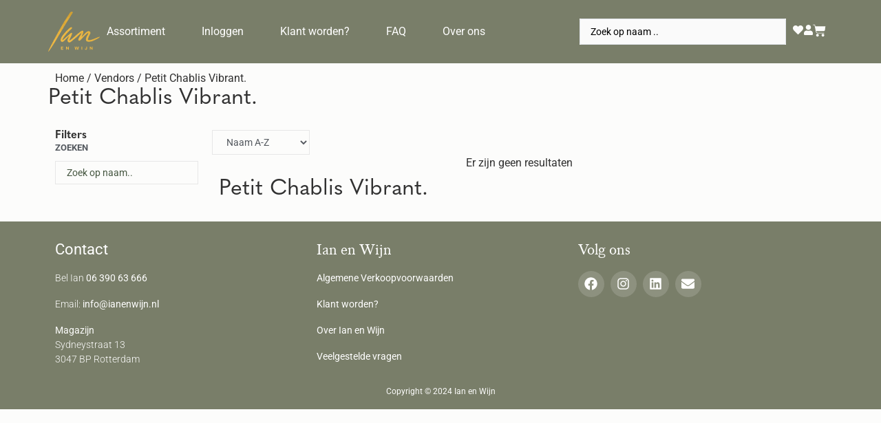

--- FILE ---
content_type: text/html; charset=UTF-8
request_url: https://horeca.ianenwijn.nl/vendor/petit-chablis-vibrant/
body_size: 34167
content:
<!doctype html>
<html lang="nl-NL">
<head>
	<meta charset="UTF-8">
	<meta name="viewport" content="width=device-width, initial-scale=1">
	<link rel="profile" href="https://gmpg.org/xfn/11">
	<meta name='robots' content='index, follow, max-image-preview:large, max-snippet:-1, max-video-preview:-1' />

	<!-- This site is optimized with the Yoast SEO plugin v26.5 - https://yoast.com/wordpress/plugins/seo/ -->
	<title>Petit Chablis Vibrant. Archieven - Ian en Wijn Horeca</title>
	<link rel="canonical" href="https://horeca.ianenwijn.nl/vendor/petit-chablis-vibrant/" />
	<meta property="og:locale" content="nl_NL" />
	<meta property="og:type" content="article" />
	<meta property="og:title" content="Petit Chablis Vibrant. Archieven - Ian en Wijn Horeca" />
	<meta property="og:url" content="https://horeca.ianenwijn.nl/vendor/petit-chablis-vibrant/" />
	<meta property="og:site_name" content="Ian en Wijn Horeca" />
	<meta name="twitter:card" content="summary_large_image" />
	<script type="application/ld+json" class="yoast-schema-graph">{"@context":"https://schema.org","@graph":[{"@type":"CollectionPage","@id":"https://horeca.ianenwijn.nl/vendor/petit-chablis-vibrant/","url":"https://horeca.ianenwijn.nl/vendor/petit-chablis-vibrant/","name":"Petit Chablis Vibrant. Archieven - Ian en Wijn Horeca","isPartOf":{"@id":"https://horeca.ianenwijn.nl/#website"},"breadcrumb":{"@id":"https://horeca.ianenwijn.nl/vendor/petit-chablis-vibrant/#breadcrumb"},"inLanguage":"nl-NL"},{"@type":"BreadcrumbList","@id":"https://horeca.ianenwijn.nl/vendor/petit-chablis-vibrant/#breadcrumb","itemListElement":[{"@type":"ListItem","position":1,"name":"Home","item":"https://horeca.ianenwijn.nl/"},{"@type":"ListItem","position":2,"name":"Petit Chablis Vibrant."}]},{"@type":"WebSite","@id":"https://horeca.ianenwijn.nl/#website","url":"https://horeca.ianenwijn.nl/","name":"Ian en Wijn Horeca","description":"Wijnleverancier voor de Horeca met een persoonlijk tintje","publisher":{"@id":"https://horeca.ianenwijn.nl/#organization"},"potentialAction":[{"@type":"SearchAction","target":{"@type":"EntryPoint","urlTemplate":"https://horeca.ianenwijn.nl/?s={search_term_string}"},"query-input":{"@type":"PropertyValueSpecification","valueRequired":true,"valueName":"search_term_string"}}],"inLanguage":"nl-NL"},{"@type":"Organization","@id":"https://horeca.ianenwijn.nl/#organization","name":"Ian en Wijn B.V.","url":"https://horeca.ianenwijn.nl/","logo":{"@type":"ImageObject","inLanguage":"nl-NL","@id":"https://horeca.ianenwijn.nl/#/schema/logo/image/","url":"https://horeca.ianenwijn.nl/wp-content/uploads/2022/05/Ian-en-Wijn-Logo-Goud-Kort.png","contentUrl":"https://horeca.ianenwijn.nl/wp-content/uploads/2022/05/Ian-en-Wijn-Logo-Goud-Kort.png","width":1000,"height":770,"caption":"Ian en Wijn B.V."},"image":{"@id":"https://horeca.ianenwijn.nl/#/schema/logo/image/"},"sameAs":["https://www.facebook.com/ianenwijn.nl","https://www.instagram.com/ianenwijn"]}]}</script>
	<!-- / Yoast SEO plugin. -->


<link rel="alternate" type="application/rss+xml" title="Ian en Wijn Horeca &raquo; feed" href="https://horeca.ianenwijn.nl/feed/" />
<link rel="alternate" type="application/rss+xml" title="Ian en Wijn Horeca &raquo; reacties feed" href="https://horeca.ianenwijn.nl/comments/feed/" />
<link rel="alternate" type="application/rss+xml" title="Ian en Wijn Horeca &raquo; Petit Chablis Vibrant. Vendor feed" href="https://horeca.ianenwijn.nl/vendor/petit-chablis-vibrant/feed/" />
<link rel="stylesheet" type="text/css" href="https://use.typekit.net/ppa6bqj.css"><style id='wp-img-auto-sizes-contain-inline-css'>
img:is([sizes=auto i],[sizes^="auto," i]){contain-intrinsic-size:3000px 1500px}
/*# sourceURL=wp-img-auto-sizes-contain-inline-css */
</style>
<style id='wp-emoji-styles-inline-css'>

	img.wp-smiley, img.emoji {
		display: inline !important;
		border: none !important;
		box-shadow: none !important;
		height: 1em !important;
		width: 1em !important;
		margin: 0 0.07em !important;
		vertical-align: -0.1em !important;
		background: none !important;
		padding: 0 !important;
	}
/*# sourceURL=wp-emoji-styles-inline-css */
</style>
<link rel='stylesheet' id='wp-block-library-css' href='https://horeca.ianenwijn.nl/wp-includes/css/dist/block-library/style.min.css?ver=6.9' media='all' />
<style id='global-styles-inline-css'>
:root{--wp--preset--aspect-ratio--square: 1;--wp--preset--aspect-ratio--4-3: 4/3;--wp--preset--aspect-ratio--3-4: 3/4;--wp--preset--aspect-ratio--3-2: 3/2;--wp--preset--aspect-ratio--2-3: 2/3;--wp--preset--aspect-ratio--16-9: 16/9;--wp--preset--aspect-ratio--9-16: 9/16;--wp--preset--color--black: #000000;--wp--preset--color--cyan-bluish-gray: #abb8c3;--wp--preset--color--white: #ffffff;--wp--preset--color--pale-pink: #f78da7;--wp--preset--color--vivid-red: #cf2e2e;--wp--preset--color--luminous-vivid-orange: #ff6900;--wp--preset--color--luminous-vivid-amber: #fcb900;--wp--preset--color--light-green-cyan: #7bdcb5;--wp--preset--color--vivid-green-cyan: #00d084;--wp--preset--color--pale-cyan-blue: #8ed1fc;--wp--preset--color--vivid-cyan-blue: #0693e3;--wp--preset--color--vivid-purple: #9b51e0;--wp--preset--gradient--vivid-cyan-blue-to-vivid-purple: linear-gradient(135deg,rgb(6,147,227) 0%,rgb(155,81,224) 100%);--wp--preset--gradient--light-green-cyan-to-vivid-green-cyan: linear-gradient(135deg,rgb(122,220,180) 0%,rgb(0,208,130) 100%);--wp--preset--gradient--luminous-vivid-amber-to-luminous-vivid-orange: linear-gradient(135deg,rgb(252,185,0) 0%,rgb(255,105,0) 100%);--wp--preset--gradient--luminous-vivid-orange-to-vivid-red: linear-gradient(135deg,rgb(255,105,0) 0%,rgb(207,46,46) 100%);--wp--preset--gradient--very-light-gray-to-cyan-bluish-gray: linear-gradient(135deg,rgb(238,238,238) 0%,rgb(169,184,195) 100%);--wp--preset--gradient--cool-to-warm-spectrum: linear-gradient(135deg,rgb(74,234,220) 0%,rgb(151,120,209) 20%,rgb(207,42,186) 40%,rgb(238,44,130) 60%,rgb(251,105,98) 80%,rgb(254,248,76) 100%);--wp--preset--gradient--blush-light-purple: linear-gradient(135deg,rgb(255,206,236) 0%,rgb(152,150,240) 100%);--wp--preset--gradient--blush-bordeaux: linear-gradient(135deg,rgb(254,205,165) 0%,rgb(254,45,45) 50%,rgb(107,0,62) 100%);--wp--preset--gradient--luminous-dusk: linear-gradient(135deg,rgb(255,203,112) 0%,rgb(199,81,192) 50%,rgb(65,88,208) 100%);--wp--preset--gradient--pale-ocean: linear-gradient(135deg,rgb(255,245,203) 0%,rgb(182,227,212) 50%,rgb(51,167,181) 100%);--wp--preset--gradient--electric-grass: linear-gradient(135deg,rgb(202,248,128) 0%,rgb(113,206,126) 100%);--wp--preset--gradient--midnight: linear-gradient(135deg,rgb(2,3,129) 0%,rgb(40,116,252) 100%);--wp--preset--font-size--small: 13px;--wp--preset--font-size--medium: 20px;--wp--preset--font-size--large: 36px;--wp--preset--font-size--x-large: 42px;--wp--preset--spacing--20: 0.44rem;--wp--preset--spacing--30: 0.67rem;--wp--preset--spacing--40: 1rem;--wp--preset--spacing--50: 1.5rem;--wp--preset--spacing--60: 2.25rem;--wp--preset--spacing--70: 3.38rem;--wp--preset--spacing--80: 5.06rem;--wp--preset--shadow--natural: 6px 6px 9px rgba(0, 0, 0, 0.2);--wp--preset--shadow--deep: 12px 12px 50px rgba(0, 0, 0, 0.4);--wp--preset--shadow--sharp: 6px 6px 0px rgba(0, 0, 0, 0.2);--wp--preset--shadow--outlined: 6px 6px 0px -3px rgb(255, 255, 255), 6px 6px rgb(0, 0, 0);--wp--preset--shadow--crisp: 6px 6px 0px rgb(0, 0, 0);}:root { --wp--style--global--content-size: 800px;--wp--style--global--wide-size: 1200px; }:where(body) { margin: 0; }.wp-site-blocks > .alignleft { float: left; margin-right: 2em; }.wp-site-blocks > .alignright { float: right; margin-left: 2em; }.wp-site-blocks > .aligncenter { justify-content: center; margin-left: auto; margin-right: auto; }:where(.wp-site-blocks) > * { margin-block-start: 24px; margin-block-end: 0; }:where(.wp-site-blocks) > :first-child { margin-block-start: 0; }:where(.wp-site-blocks) > :last-child { margin-block-end: 0; }:root { --wp--style--block-gap: 24px; }:root :where(.is-layout-flow) > :first-child{margin-block-start: 0;}:root :where(.is-layout-flow) > :last-child{margin-block-end: 0;}:root :where(.is-layout-flow) > *{margin-block-start: 24px;margin-block-end: 0;}:root :where(.is-layout-constrained) > :first-child{margin-block-start: 0;}:root :where(.is-layout-constrained) > :last-child{margin-block-end: 0;}:root :where(.is-layout-constrained) > *{margin-block-start: 24px;margin-block-end: 0;}:root :where(.is-layout-flex){gap: 24px;}:root :where(.is-layout-grid){gap: 24px;}.is-layout-flow > .alignleft{float: left;margin-inline-start: 0;margin-inline-end: 2em;}.is-layout-flow > .alignright{float: right;margin-inline-start: 2em;margin-inline-end: 0;}.is-layout-flow > .aligncenter{margin-left: auto !important;margin-right: auto !important;}.is-layout-constrained > .alignleft{float: left;margin-inline-start: 0;margin-inline-end: 2em;}.is-layout-constrained > .alignright{float: right;margin-inline-start: 2em;margin-inline-end: 0;}.is-layout-constrained > .aligncenter{margin-left: auto !important;margin-right: auto !important;}.is-layout-constrained > :where(:not(.alignleft):not(.alignright):not(.alignfull)){max-width: var(--wp--style--global--content-size);margin-left: auto !important;margin-right: auto !important;}.is-layout-constrained > .alignwide{max-width: var(--wp--style--global--wide-size);}body .is-layout-flex{display: flex;}.is-layout-flex{flex-wrap: wrap;align-items: center;}.is-layout-flex > :is(*, div){margin: 0;}body .is-layout-grid{display: grid;}.is-layout-grid > :is(*, div){margin: 0;}body{padding-top: 0px;padding-right: 0px;padding-bottom: 0px;padding-left: 0px;}a:where(:not(.wp-element-button)){text-decoration: underline;}:root :where(.wp-element-button, .wp-block-button__link){background-color: #32373c;border-width: 0;color: #fff;font-family: inherit;font-size: inherit;font-style: inherit;font-weight: inherit;letter-spacing: inherit;line-height: inherit;padding-top: calc(0.667em + 2px);padding-right: calc(1.333em + 2px);padding-bottom: calc(0.667em + 2px);padding-left: calc(1.333em + 2px);text-decoration: none;text-transform: inherit;}.has-black-color{color: var(--wp--preset--color--black) !important;}.has-cyan-bluish-gray-color{color: var(--wp--preset--color--cyan-bluish-gray) !important;}.has-white-color{color: var(--wp--preset--color--white) !important;}.has-pale-pink-color{color: var(--wp--preset--color--pale-pink) !important;}.has-vivid-red-color{color: var(--wp--preset--color--vivid-red) !important;}.has-luminous-vivid-orange-color{color: var(--wp--preset--color--luminous-vivid-orange) !important;}.has-luminous-vivid-amber-color{color: var(--wp--preset--color--luminous-vivid-amber) !important;}.has-light-green-cyan-color{color: var(--wp--preset--color--light-green-cyan) !important;}.has-vivid-green-cyan-color{color: var(--wp--preset--color--vivid-green-cyan) !important;}.has-pale-cyan-blue-color{color: var(--wp--preset--color--pale-cyan-blue) !important;}.has-vivid-cyan-blue-color{color: var(--wp--preset--color--vivid-cyan-blue) !important;}.has-vivid-purple-color{color: var(--wp--preset--color--vivid-purple) !important;}.has-black-background-color{background-color: var(--wp--preset--color--black) !important;}.has-cyan-bluish-gray-background-color{background-color: var(--wp--preset--color--cyan-bluish-gray) !important;}.has-white-background-color{background-color: var(--wp--preset--color--white) !important;}.has-pale-pink-background-color{background-color: var(--wp--preset--color--pale-pink) !important;}.has-vivid-red-background-color{background-color: var(--wp--preset--color--vivid-red) !important;}.has-luminous-vivid-orange-background-color{background-color: var(--wp--preset--color--luminous-vivid-orange) !important;}.has-luminous-vivid-amber-background-color{background-color: var(--wp--preset--color--luminous-vivid-amber) !important;}.has-light-green-cyan-background-color{background-color: var(--wp--preset--color--light-green-cyan) !important;}.has-vivid-green-cyan-background-color{background-color: var(--wp--preset--color--vivid-green-cyan) !important;}.has-pale-cyan-blue-background-color{background-color: var(--wp--preset--color--pale-cyan-blue) !important;}.has-vivid-cyan-blue-background-color{background-color: var(--wp--preset--color--vivid-cyan-blue) !important;}.has-vivid-purple-background-color{background-color: var(--wp--preset--color--vivid-purple) !important;}.has-black-border-color{border-color: var(--wp--preset--color--black) !important;}.has-cyan-bluish-gray-border-color{border-color: var(--wp--preset--color--cyan-bluish-gray) !important;}.has-white-border-color{border-color: var(--wp--preset--color--white) !important;}.has-pale-pink-border-color{border-color: var(--wp--preset--color--pale-pink) !important;}.has-vivid-red-border-color{border-color: var(--wp--preset--color--vivid-red) !important;}.has-luminous-vivid-orange-border-color{border-color: var(--wp--preset--color--luminous-vivid-orange) !important;}.has-luminous-vivid-amber-border-color{border-color: var(--wp--preset--color--luminous-vivid-amber) !important;}.has-light-green-cyan-border-color{border-color: var(--wp--preset--color--light-green-cyan) !important;}.has-vivid-green-cyan-border-color{border-color: var(--wp--preset--color--vivid-green-cyan) !important;}.has-pale-cyan-blue-border-color{border-color: var(--wp--preset--color--pale-cyan-blue) !important;}.has-vivid-cyan-blue-border-color{border-color: var(--wp--preset--color--vivid-cyan-blue) !important;}.has-vivid-purple-border-color{border-color: var(--wp--preset--color--vivid-purple) !important;}.has-vivid-cyan-blue-to-vivid-purple-gradient-background{background: var(--wp--preset--gradient--vivid-cyan-blue-to-vivid-purple) !important;}.has-light-green-cyan-to-vivid-green-cyan-gradient-background{background: var(--wp--preset--gradient--light-green-cyan-to-vivid-green-cyan) !important;}.has-luminous-vivid-amber-to-luminous-vivid-orange-gradient-background{background: var(--wp--preset--gradient--luminous-vivid-amber-to-luminous-vivid-orange) !important;}.has-luminous-vivid-orange-to-vivid-red-gradient-background{background: var(--wp--preset--gradient--luminous-vivid-orange-to-vivid-red) !important;}.has-very-light-gray-to-cyan-bluish-gray-gradient-background{background: var(--wp--preset--gradient--very-light-gray-to-cyan-bluish-gray) !important;}.has-cool-to-warm-spectrum-gradient-background{background: var(--wp--preset--gradient--cool-to-warm-spectrum) !important;}.has-blush-light-purple-gradient-background{background: var(--wp--preset--gradient--blush-light-purple) !important;}.has-blush-bordeaux-gradient-background{background: var(--wp--preset--gradient--blush-bordeaux) !important;}.has-luminous-dusk-gradient-background{background: var(--wp--preset--gradient--luminous-dusk) !important;}.has-pale-ocean-gradient-background{background: var(--wp--preset--gradient--pale-ocean) !important;}.has-electric-grass-gradient-background{background: var(--wp--preset--gradient--electric-grass) !important;}.has-midnight-gradient-background{background: var(--wp--preset--gradient--midnight) !important;}.has-small-font-size{font-size: var(--wp--preset--font-size--small) !important;}.has-medium-font-size{font-size: var(--wp--preset--font-size--medium) !important;}.has-large-font-size{font-size: var(--wp--preset--font-size--large) !important;}.has-x-large-font-size{font-size: var(--wp--preset--font-size--x-large) !important;}
:root :where(.wp-block-pullquote){font-size: 1.5em;line-height: 1.6;}
/*# sourceURL=global-styles-inline-css */
</style>
<style id='wptt-frontend-inline-css'>
.woocommerce-product-tag-table{width:100%;border-collapse:collapse;table-layout:fixed;}.woocommerce-product-tag-table thead tr{border-bottom:2px solid #ccc;}.woocommerce-product-tag-table th,.woocommerce-product-tag-table td{padding:0.75rem;text-align:left;vertical-align:top;width:15%;}.woocommerce-product-tag-table th:first-child,.woocommerce-product-tag-table td:first-child{width:40%;}.woocommerce-product-tag-table tbody tr{border-bottom:1px solid #eee;}.woocommerce-product-tag-table-group{margin-top:2rem;margin-bottom:0.75rem;}.wptt-print-controls{margin-bottom:1rem;}.wptt-print-button{background:#0073aa;color:white;border:none;padding:10px 20px;cursor:pointer;border-radius:3px;}.wptt-print-button:hover{background:#005a87;}.wptt-modal{display:none;position:fixed;z-index:10000;left:0;top:0;width:100%;height:100%;background-color:rgba(0,0,0,0.6);justify-content:center;align-items:center;font-family:Arial,sans-serif;}.wptt-modal-content{background:#ffffff;border-radius:8px;width:90%;max-width:600px;max-height:85vh;overflow:hidden;box-shadow:0 10px 30px rgba(0,0,0,0.3);position:relative;}.wptt-modal-header{padding:20px 25px;border-bottom:1px solid #e1e1e1;background:#f8f9fa;position:relative;}.wptt-modal-header h3{margin:0;font-size:20px;font-weight:600;color:#333;}.wptt-modal-close{position:absolute;right:20px;top:50%;transform:translateY(-50%);font-size:24px;font-weight:bold;cursor:pointer;color:#999;line-height:1;padding:5px;border-radius:3px;}.wptt-modal-close:hover{color:#000;background:#f0f0f0;}.wptt-modal-body{padding:25px;max-height:650px;overflow-y:auto;}.wptt-region-controls{margin-bottom:20px;padding-bottom:15px;border-bottom:1px solid #e1e1e1;}.wptt-select-btn{background:#f8f9fa;border:1px solid #ddd;padding:8px 16px;margin-right:10px;cursor:pointer;border-radius:4px;font-size:14px;transition:all 0.2s;}.wptt-select-btn:hover{background:#e9ecef;border-color:#adb5bd;}.wptt-region-list{max-height:300px;overflow-y:auto;border:1px solid #e1e1e1;border-radius:4px;background:#fff;}.wptt-region-item{display:block;padding:12px 15px;border-bottom:1px solid #f1f3f4;cursor:pointer;transition:background-color 0.15s;font-size:14px;line-height:1.4;}.wptt-region-item:last-child{border-bottom:none;}.wptt-region-item:hover{background:#f8f9fa;}.wptt-region-checkbox{margin-right:12px;transform:scale(1.1);}.wptt-modal-footer{padding:20px 25px;border-top:1px solid #e1e1e1;text-align:right;background:#f8f9fa;}.wptt-cancel-btn{background:#6c757d;color:white;border:none;padding:10px 20px;margin-right:10px;cursor:pointer;border-radius:4px;font-size:14px;transition:background-color 0.15s;}.wptt-cancel-btn:hover{background:#545b62;}.wptt-print-btn{background:#0073aa;color:white;border:none;padding:10px 20px;cursor:pointer;border-radius:4px;font-size:14px;font-weight:500;transition:background-color 0.15s;}.wptt-print-btn:hover{background:#005a87;}@media print{body *{visibility:hidden;}.woocommerce-product-tag-table-container,.woocommerce-product-tag-table-container *{visibility:visible;}.woocommerce-product-tag-table-container{position:absolute;left:0;top:0;width:100%;}.wptt-print-controls,.wptt-modal{display:none !important;}.wptt-print-header{display:block !important;text-align:center;margin-bottom:20px;}.wptt-print-logo{max-width:120px;height:auto;margin-bottom:10px;}.wptt-print-title{font-size:15px;font-weight:bold;margin:0;}.wptt-print-date{font-size:11px;margin:3px 0 0 0;color:#666;}.woocommerce-product-tag-table-group{font-size:12px;font-weight:bold;margin-top:15px;margin-bottom:8px;}.woocommerce-product-tag-table{font-size:10px;margin-bottom:15px;table-layout:fixed !important;}.woocommerce-product-tag-table th{padding:4px 3px;font-weight:bold;font-size:10px;}.woocommerce-product-tag-table td{padding:3px 3px;font-size:10px;line-height:1.2;}.woocommerce-product-tag-table th:nth-child(1),.woocommerce-product-tag-table td:nth-child(1){width:48% !important;}.woocommerce-product-tag-table th:nth-child(2),.woocommerce-product-tag-table td:nth-child(2){width:10% !important;text-align:right !important;}.woocommerce-product-tag-table th:nth-child(3),.woocommerce-product-tag-table td:nth-child(3){width:12% !important;text-align:center !important;}.woocommerce-product-tag-table th:nth-child(4),.woocommerce-product-tag-table td:nth-child(4){width:8% !important;}.woocommerce-product-tag-table th:nth-child(5),.woocommerce-product-tag-table td:nth-child(5){width:22% !important;}.woocommerce-product-tag-table a{text-decoration:none;color:inherit;}.woocommerce-product-tag-table a:after{content:"" !important;}a[href]:after{content:none !important;}@page{size:A4;margin:1.5cm;@bottom-center{content:"Ian en Wijn";font-size:9px;} @bottom-right{content:"Pagina " counter(page);font-size:9px;}}}
/*# sourceURL=wptt-frontend-inline-css */
</style>
<style id='wc-stock-light-inline-css'>

        .stock-light {
            display: flex;
            align-items: center;
            gap: 8px;
            margin-top: 10px;
            font-size: 15px;
            font-weight: 500;
        }
        .stock-dot {
            width: 15px;
            height: 15px;
            border-radius: 50%;
            display: inline-block;
        }
        .stock-dot.green { background-color: #28a745; }
        .stock-dot.halfgreen { background: linear-gradient(90deg, #28a745 50%, #ffbf00 50%); }
        .stock-dot.orange { background-color: #ffbf00; }
        .stock-dot.red { background-color: #dc3545; }
        
/*# sourceURL=wc-stock-light-inline-css */
</style>
<link rel='stylesheet' id='woocommerce-layout-css' href='https://horeca.ianenwijn.nl/wp-content/plugins/woocommerce/assets/css/woocommerce-layout.css?ver=10.3.6' media='all' />
<link rel='stylesheet' id='woocommerce-smallscreen-css' href='https://horeca.ianenwijn.nl/wp-content/plugins/woocommerce/assets/css/woocommerce-smallscreen.css?ver=10.3.6' media='only screen and (max-width: 768px)' />
<link rel='stylesheet' id='woocommerce-general-css' href='https://horeca.ianenwijn.nl/wp-content/plugins/woocommerce/assets/css/woocommerce.css?ver=10.3.6' media='all' />
<style id='woocommerce-inline-inline-css'>
.woocommerce form .form-row .required { visibility: visible; }
/*# sourceURL=woocommerce-inline-inline-css */
</style>
<link rel='stylesheet' id='brands-styles-css' href='https://horeca.ianenwijn.nl/wp-content/plugins/woocommerce/assets/css/brands.css?ver=10.3.6' media='all' />
<link rel='stylesheet' id='hello-elementor-css' href='https://horeca.ianenwijn.nl/wp-content/themes/hello-elementor/assets/css/reset.css?ver=3.4.5' media='all' />
<link rel='stylesheet' id='hello-elementor-theme-style-css' href='https://horeca.ianenwijn.nl/wp-content/themes/hello-elementor/assets/css/theme.css?ver=3.4.5' media='all' />
<link rel='stylesheet' id='hello-elementor-header-footer-css' href='https://horeca.ianenwijn.nl/wp-content/themes/hello-elementor/assets/css/header-footer.css?ver=3.4.5' media='all' />
<link rel='stylesheet' id='elementor-frontend-css' href='https://horeca.ianenwijn.nl/wp-content/plugins/elementor/assets/css/frontend.min.css?ver=3.33.4' media='all' />
<link rel='stylesheet' id='elementor-post-5-css' href='https://horeca.ianenwijn.nl/wp-content/uploads/elementor/css/post-5.css?ver=1765250839' media='all' />
<link rel='stylesheet' id='widget-image-css' href='https://horeca.ianenwijn.nl/wp-content/plugins/elementor/assets/css/widget-image.min.css?ver=3.33.4' media='all' />
<link rel='stylesheet' id='widget-nav-menu-css' href='https://horeca.ianenwijn.nl/wp-content/plugins/elementor-pro/assets/css/widget-nav-menu.min.css?ver=3.33.2' media='all' />
<link rel='stylesheet' id='widget-woocommerce-menu-cart-css' href='https://horeca.ianenwijn.nl/wp-content/plugins/elementor-pro/assets/css/widget-woocommerce-menu-cart.min.css?ver=3.33.2' media='all' />
<link rel='stylesheet' id='widget-heading-css' href='https://horeca.ianenwijn.nl/wp-content/plugins/elementor/assets/css/widget-heading.min.css?ver=3.33.4' media='all' />
<link rel='stylesheet' id='widget-social-icons-css' href='https://horeca.ianenwijn.nl/wp-content/plugins/elementor/assets/css/widget-social-icons.min.css?ver=3.33.4' media='all' />
<link rel='stylesheet' id='e-apple-webkit-css' href='https://horeca.ianenwijn.nl/wp-content/plugins/elementor/assets/css/conditionals/apple-webkit.min.css?ver=3.33.4' media='all' />
<link rel='stylesheet' id='e-sticky-css' href='https://horeca.ianenwijn.nl/wp-content/plugins/elementor-pro/assets/css/modules/sticky.min.css?ver=3.33.2' media='all' />
<link rel='stylesheet' id='jet-engine-frontend-css' href='https://horeca.ianenwijn.nl/wp-content/plugins/jet-engine/assets/css/frontend.css?ver=3.7.9.1' media='all' />
<link rel='stylesheet' id='elementor-post-12-css' href='https://horeca.ianenwijn.nl/wp-content/uploads/elementor/css/post-12.css?ver=1765250839' media='all' />
<link rel='stylesheet' id='elementor-post-1213-css' href='https://horeca.ianenwijn.nl/wp-content/uploads/elementor/css/post-1213.css?ver=1765250839' media='all' />
<link rel='stylesheet' id='elementor-post-1184-css' href='https://horeca.ianenwijn.nl/wp-content/uploads/elementor/css/post-1184.css?ver=1765250839' media='all' />
<link rel='stylesheet' id='elementor-post-1043-css' href='https://horeca.ianenwijn.nl/wp-content/uploads/elementor/css/post-1043.css?ver=1765250839' media='all' />
<link rel='stylesheet' id='hello-elementor-child-style-css' href='https://horeca.ianenwijn.nl/wp-content/themes/ian-theme-child/style.css?ver=1.0.0' media='all' />
<link rel='stylesheet' id='jquery-chosen-css' href='https://horeca.ianenwijn.nl/wp-content/plugins/jet-search/assets/lib/chosen/chosen.min.css?ver=1.8.7' media='all' />
<link rel='stylesheet' id='jet-search-css' href='https://horeca.ianenwijn.nl/wp-content/plugins/jet-search/assets/css/jet-search.css?ver=3.5.15' media='all' />
<link rel='stylesheet' id='elementor-gf-local-roboto-css' href='https://horeca.ianenwijn.nl/wp-content/uploads/elementor/google-fonts/css/roboto.css?ver=1742262528' media='all' />
<link rel='stylesheet' id='elementor-gf-local-robotoslab-css' href='https://horeca.ianenwijn.nl/wp-content/uploads/elementor/google-fonts/css/robotoslab.css?ver=1742262532' media='all' />
<script src="https://horeca.ianenwijn.nl/wp-includes/js/jquery/jquery.min.js?ver=3.7.1" id="jquery-core-js"></script>
<script src="https://horeca.ianenwijn.nl/wp-includes/js/jquery/jquery-migrate.min.js?ver=3.4.1" id="jquery-migrate-js"></script>
<script src="https://horeca.ianenwijn.nl/wp-includes/js/imagesloaded.min.js?ver=6.9" id="imagesLoaded-js"></script>
<script src="https://horeca.ianenwijn.nl/wp-content/plugins/woocommerce/assets/js/jquery-blockui/jquery.blockUI.min.js?ver=2.7.0-wc.10.3.6" id="wc-jquery-blockui-js" defer data-wp-strategy="defer"></script>
<script id="wc-add-to-cart-js-extra">
var wc_add_to_cart_params = {"ajax_url":"/wp-admin/admin-ajax.php","wc_ajax_url":"/?wc-ajax=%%endpoint%%","i18n_view_cart":"Bekijk winkelwagen","cart_url":"https://horeca.ianenwijn.nl/winkelwagen/","is_cart":"","cart_redirect_after_add":"no"};
//# sourceURL=wc-add-to-cart-js-extra
</script>
<script src="https://horeca.ianenwijn.nl/wp-content/plugins/woocommerce/assets/js/frontend/add-to-cart.min.js?ver=10.3.6" id="wc-add-to-cart-js" defer data-wp-strategy="defer"></script>
<script src="https://horeca.ianenwijn.nl/wp-content/plugins/woocommerce/assets/js/js-cookie/js.cookie.min.js?ver=2.1.4-wc.10.3.6" id="wc-js-cookie-js" defer data-wp-strategy="defer"></script>
<script id="woocommerce-js-extra">
var woocommerce_params = {"ajax_url":"/wp-admin/admin-ajax.php","wc_ajax_url":"/?wc-ajax=%%endpoint%%","i18n_password_show":"Wachtwoord weergeven","i18n_password_hide":"Wachtwoord verbergen"};
//# sourceURL=woocommerce-js-extra
</script>
<script src="https://horeca.ianenwijn.nl/wp-content/plugins/woocommerce/assets/js/frontend/woocommerce.min.js?ver=10.3.6" id="woocommerce-js" defer data-wp-strategy="defer"></script>
<link rel="https://api.w.org/" href="https://horeca.ianenwijn.nl/wp-json/" /><link rel="EditURI" type="application/rsd+xml" title="RSD" href="https://horeca.ianenwijn.nl/xmlrpc.php?rsd" />
<meta name="generator" content="WordPress 6.9" />
<meta name="generator" content="WooCommerce 10.3.6" />
	<noscript><style>.woocommerce-product-gallery{ opacity: 1 !important; }</style></noscript>
	<meta name="generator" content="Elementor 3.33.4; features: e_font_icon_svg, additional_custom_breakpoints; settings: css_print_method-external, google_font-enabled, font_display-auto">
			<style>
				.e-con.e-parent:nth-of-type(n+4):not(.e-lazyloaded):not(.e-no-lazyload),
				.e-con.e-parent:nth-of-type(n+4):not(.e-lazyloaded):not(.e-no-lazyload) * {
					background-image: none !important;
				}
				@media screen and (max-height: 1024px) {
					.e-con.e-parent:nth-of-type(n+3):not(.e-lazyloaded):not(.e-no-lazyload),
					.e-con.e-parent:nth-of-type(n+3):not(.e-lazyloaded):not(.e-no-lazyload) * {
						background-image: none !important;
					}
				}
				@media screen and (max-height: 640px) {
					.e-con.e-parent:nth-of-type(n+2):not(.e-lazyloaded):not(.e-no-lazyload),
					.e-con.e-parent:nth-of-type(n+2):not(.e-lazyloaded):not(.e-no-lazyload) * {
						background-image: none !important;
					}
				}
			</style>
			<link rel="icon" href="https://horeca.ianenwijn.nl/wp-content/uploads/2025/08/cropped-Ian-en-Wijn-Google-Logo-32x32.jpg" sizes="32x32" />
<link rel="icon" href="https://horeca.ianenwijn.nl/wp-content/uploads/2025/08/cropped-Ian-en-Wijn-Google-Logo-192x192.jpg" sizes="192x192" />
<link rel="apple-touch-icon" href="https://horeca.ianenwijn.nl/wp-content/uploads/2025/08/cropped-Ian-en-Wijn-Google-Logo-180x180.jpg" />
<meta name="msapplication-TileImage" content="https://horeca.ianenwijn.nl/wp-content/uploads/2025/08/cropped-Ian-en-Wijn-Google-Logo-270x270.jpg" />
		<style id="wp-custom-css">
			.woocommerce-Addresses .edit {
	display:none;
}
.woocommerce-Address .edit {
	display:none;
}
.ian-en-wijn-wishlist { 
	margin-bottom:20px!important;
}

.woocommerce .shop_table .button {
	border: 2px solid #465741 !important;
}

body{
	overflow-y: visible;
}

.elementor-widget-woocommerce-my-account > .elementor-widget-container > .e-my-account-tab__dashboard > .woocommerce > h2
{
	text-align:center;
}

.jet-ajax-search__item-thumbnail-img  {
	    width: 60px !important;
    height: 60px !important;
    object-fit: contain !important; /* Ensures the whole image fits */
    background-color: #fff;
}		</style>
		</head>
<body class="archive tax-vendor term-petit-chablis-vibrant term-1419 wp-custom-logo wp-embed-responsive wp-theme-hello-elementor wp-child-theme-ian-theme-child theme-hello-elementor woocommerce woocommerce-page woocommerce-no-js hello-elementor-default elementor-page-1184 elementor-default elementor-template-full-width elementor-kit-5">


<a class="skip-link screen-reader-text" href="#content">Ga naar de inhoud</a>

		<header data-elementor-type="header" data-elementor-id="12" class="elementor elementor-12 elementor-location-header" data-elementor-post-type="elementor_library">
			<div class="elementor-element elementor-element-8e07daa e-flex e-con-boxed e-con e-parent" data-id="8e07daa" data-element_type="container" data-settings="{&quot;background_background&quot;:&quot;classic&quot;}">
					<div class="e-con-inner">
				<div class="elementor-element elementor-element-47b50f0 elementor-widget-tablet__width-initial elementor-widget elementor-widget-theme-site-logo elementor-widget-image" data-id="47b50f0" data-element_type="widget" data-widget_type="theme-site-logo.default">
				<div class="elementor-widget-container">
											<a href="https://horeca.ianenwijn.nl">
			<img fetchpriority="high" width="300" height="231" src="https://horeca.ianenwijn.nl/wp-content/uploads/2022/05/Ian-en-Wijn-Logo-Goud-Kort-300x231.png" class="attachment-medium size-medium wp-image-15" alt="" srcset="https://horeca.ianenwijn.nl/wp-content/uploads/2022/05/Ian-en-Wijn-Logo-Goud-Kort-300x231.png 300w, https://horeca.ianenwijn.nl/wp-content/uploads/2022/05/Ian-en-Wijn-Logo-Goud-Kort-768x591.png 768w, https://horeca.ianenwijn.nl/wp-content/uploads/2022/05/Ian-en-Wijn-Logo-Goud-Kort.png 1000w" sizes="(max-width: 300px) 100vw, 300px" />				</a>
											</div>
				</div>
				<div class="elementor-element elementor-element-be1c840 elementor-nav-menu--stretch elementor-nav-menu__text-align-center elementor-nav-menu--dropdown-mobile elementor-nav-menu--toggle elementor-nav-menu--burger elementor-widget elementor-widget-nav-menu" data-id="be1c840" data-element_type="widget" data-settings="{&quot;full_width&quot;:&quot;stretch&quot;,&quot;layout&quot;:&quot;horizontal&quot;,&quot;submenu_icon&quot;:{&quot;value&quot;:&quot;&lt;svg aria-hidden=\&quot;true\&quot; class=\&quot;e-font-icon-svg e-fas-caret-down\&quot; viewBox=\&quot;0 0 320 512\&quot; xmlns=\&quot;http:\/\/www.w3.org\/2000\/svg\&quot;&gt;&lt;path d=\&quot;M31.3 192h257.3c17.8 0 26.7 21.5 14.1 34.1L174.1 354.8c-7.8 7.8-20.5 7.8-28.3 0L17.2 226.1C4.6 213.5 13.5 192 31.3 192z\&quot;&gt;&lt;\/path&gt;&lt;\/svg&gt;&quot;,&quot;library&quot;:&quot;fa-solid&quot;},&quot;toggle&quot;:&quot;burger&quot;}" data-widget_type="nav-menu.default">
				<div class="elementor-widget-container">
								<nav aria-label="Menu" class="elementor-nav-menu--main elementor-nav-menu__container elementor-nav-menu--layout-horizontal e--pointer-underline e--animation-fade">
				<ul id="menu-1-be1c840" class="elementor-nav-menu"><li class="menu-item menu-item-type-post_type menu-item-object-page menu-item-1187"><a href="https://horeca.ianenwijn.nl/winkel/" class="elementor-item">Assortiment</a></li>
<li class="menu-item menu-item-type-custom menu-item-object-custom menu-item-8921"><a href="https://horeca.ianenwijn.nl/mijn-account/mijn-account/" class="elementor-item">Inloggen</a></li>
<li class="menu-item menu-item-type-post_type menu-item-object-page menu-item-9334"><a href="https://horeca.ianenwijn.nl/horeca-registratieformulier/" class="elementor-item">Klant worden?</a></li>
<li class="menu-item menu-item-type-post_type menu-item-object-page menu-item-8997"><a href="https://horeca.ianenwijn.nl/faq/" class="elementor-item">FAQ</a></li>
<li class="menu-item menu-item-type-post_type menu-item-object-page menu-item-21189"><a href="https://horeca.ianenwijn.nl/over-ons/" class="elementor-item">Over ons</a></li>
</ul>			</nav>
					<div class="elementor-menu-toggle" role="button" tabindex="0" aria-label="Menu toggle" aria-expanded="false">
			<svg aria-hidden="true" role="presentation" class="elementor-menu-toggle__icon--open e-font-icon-svg e-eicon-menu-bar" viewBox="0 0 1000 1000" xmlns="http://www.w3.org/2000/svg"><path d="M104 333H896C929 333 958 304 958 271S929 208 896 208H104C71 208 42 237 42 271S71 333 104 333ZM104 583H896C929 583 958 554 958 521S929 458 896 458H104C71 458 42 487 42 521S71 583 104 583ZM104 833H896C929 833 958 804 958 771S929 708 896 708H104C71 708 42 737 42 771S71 833 104 833Z"></path></svg><svg aria-hidden="true" role="presentation" class="elementor-menu-toggle__icon--close e-font-icon-svg e-eicon-close" viewBox="0 0 1000 1000" xmlns="http://www.w3.org/2000/svg"><path d="M742 167L500 408 258 167C246 154 233 150 217 150 196 150 179 158 167 167 154 179 150 196 150 212 150 229 154 242 171 254L408 500 167 742C138 771 138 800 167 829 196 858 225 858 254 829L496 587 738 829C750 842 767 846 783 846 800 846 817 842 829 829 842 817 846 804 846 783 846 767 842 750 829 737L588 500 833 258C863 229 863 200 833 171 804 137 775 137 742 167Z"></path></svg>		</div>
					<nav class="elementor-nav-menu--dropdown elementor-nav-menu__container" aria-hidden="true">
				<ul id="menu-2-be1c840" class="elementor-nav-menu"><li class="menu-item menu-item-type-post_type menu-item-object-page menu-item-1187"><a href="https://horeca.ianenwijn.nl/winkel/" class="elementor-item" tabindex="-1">Assortiment</a></li>
<li class="menu-item menu-item-type-custom menu-item-object-custom menu-item-8921"><a href="https://horeca.ianenwijn.nl/mijn-account/mijn-account/" class="elementor-item" tabindex="-1">Inloggen</a></li>
<li class="menu-item menu-item-type-post_type menu-item-object-page menu-item-9334"><a href="https://horeca.ianenwijn.nl/horeca-registratieformulier/" class="elementor-item" tabindex="-1">Klant worden?</a></li>
<li class="menu-item menu-item-type-post_type menu-item-object-page menu-item-8997"><a href="https://horeca.ianenwijn.nl/faq/" class="elementor-item" tabindex="-1">FAQ</a></li>
<li class="menu-item menu-item-type-post_type menu-item-object-page menu-item-21189"><a href="https://horeca.ianenwijn.nl/over-ons/" class="elementor-item" tabindex="-1">Over ons</a></li>
</ul>			</nav>
						</div>
				</div>
		<div class="elementor-element elementor-element-11183a6 e-con-full elementor-hidden-mobile e-flex e-con e-child" data-id="11183a6" data-element_type="container">
				<div class="elementor-element elementor-element-99f3ac3 elementor-widget elementor-widget-jet-ajax-search" data-id="99f3ac3" data-element_type="widget" data-settings="{&quot;results_area_columns&quot;:&quot;1&quot;}" data-widget_type="jet-ajax-search.default">
				<div class="elementor-widget-container">
					<div class="elementor-jet-ajax-search jet-search">
	<div class="jet_search_listing_grid_hidden_template" style="display: none;">
			</div>

<div class="jet-ajax-search" data-settings="{&quot;symbols_for_start_searching&quot;:2,&quot;search_by_empty_value&quot;:&quot;&quot;,&quot;submit_on_enter&quot;:&quot;&quot;,&quot;search_source&quot;:[&quot;product&quot;],&quot;search_logging&quot;:&quot;yes&quot;,&quot;search_results_url&quot;:&quot;&quot;,&quot;search_taxonomy&quot;:&quot;&quot;,&quot;include_terms_ids&quot;:[],&quot;exclude_terms_ids&quot;:[],&quot;exclude_posts_ids&quot;:[],&quot;custom_fields_source&quot;:&quot;_sku&quot;,&quot;limit_query&quot;:5,&quot;limit_query_tablet&quot;:&quot;&quot;,&quot;limit_query_mobile&quot;:&quot;&quot;,&quot;limit_query_in_result_area&quot;:25,&quot;results_order_by&quot;:&quot;relevance&quot;,&quot;results_order&quot;:&quot;asc&quot;,&quot;sentence&quot;:&quot;&quot;,&quot;search_in_taxonomy&quot;:&quot;&quot;,&quot;search_in_taxonomy_source&quot;:&quot;&quot;,&quot;results_area_width_by&quot;:&quot;form&quot;,&quot;results_area_custom_width&quot;:&quot;&quot;,&quot;results_area_custom_position&quot;:&quot;&quot;,&quot;results_area_columns&quot;:&quot;1&quot;,&quot;results_area_columns_tablet&quot;:&quot;&quot;,&quot;results_area_columns_mobile&quot;:&quot;&quot;,&quot;results_area_columns_mobile_portrait&quot;:&quot;&quot;,&quot;thumbnail_visible&quot;:&quot;yes&quot;,&quot;thumbnail_size&quot;:&quot;woocommerce_single&quot;,&quot;thumbnail_placeholder&quot;:{&quot;url&quot;:&quot;https:\/\/horeca.ianenwijn.nl\/wp-content\/uploads\/2024\/11\/geen-product-foto-web-tx.png&quot;,&quot;id&quot;:17052,&quot;size&quot;:&quot;&quot;,&quot;alt&quot;:&quot;&quot;,&quot;source&quot;:&quot;library&quot;},&quot;post_content_source&quot;:&quot;excerpt&quot;,&quot;post_content_custom_field_key&quot;:&quot;&quot;,&quot;post_content_length&quot;:30,&quot;show_product_price&quot;:&quot;&quot;,&quot;show_product_rating&quot;:&quot;&quot;,&quot;show_add_to_cart&quot;:&quot;&quot;,&quot;show_result_new_tab&quot;:&quot;&quot;,&quot;highlight_searched_text&quot;:&quot;&quot;,&quot;listing_id&quot;:&quot;&quot;,&quot;bullet_pagination&quot;:&quot;&quot;,&quot;number_pagination&quot;:&quot;&quot;,&quot;navigation_arrows&quot;:&quot;in_header&quot;,&quot;navigation_arrows_type&quot;:&quot;angle&quot;,&quot;show_title_related_meta&quot;:&quot;&quot;,&quot;meta_title_related_position&quot;:&quot;&quot;,&quot;title_related_meta&quot;:&quot;&quot;,&quot;show_content_related_meta&quot;:&quot;&quot;,&quot;meta_content_related_position&quot;:&quot;&quot;,&quot;content_related_meta&quot;:&quot;&quot;,&quot;negative_search&quot;:&quot;We hebben geen producten kunnen vinden.&quot;,&quot;server_error&quot;:&quot;Het zoeken is momenteel niet mogelijk.&quot;,&quot;show_search_suggestions&quot;:&quot;&quot;,&quot;search_suggestions_position&quot;:&quot;&quot;,&quot;search_suggestions_source&quot;:&quot;&quot;,&quot;search_suggestions_limits&quot;:&quot;&quot;,&quot;search_suggestions_item_title_length&quot;:&quot;&quot;,&quot;catalog_visibility&quot;:&quot;&quot;,&quot;search_source_terms&quot;:&quot;&quot;,&quot;search_source_terms_title&quot;:&quot;&quot;,&quot;search_source_terms_icon&quot;:&quot;&quot;,&quot;search_source_terms_limit&quot;:&quot;&quot;,&quot;search_source_terms_listing_id&quot;:&quot;&quot;,&quot;search_source_terms_taxonomy&quot;:&quot;&quot;,&quot;search_source_users&quot;:&quot;&quot;,&quot;search_source_users_title&quot;:&quot;&quot;,&quot;search_source_users_icon&quot;:&quot;&quot;,&quot;search_source_users_limit&quot;:&quot;&quot;,&quot;search_source_users_listing_id&quot;:&quot;&quot;}"><form class="jet-ajax-search__form" method="get" action="https://horeca.ianenwijn.nl/" role="search" target="">
	<div class="jet-ajax-search__fields-holder">
		<div class="jet-ajax-search__field-wrapper">
			<label for="search-input-99f3ac3" class="screen-reader-text">Search ...</label>
						<input id="search-input-99f3ac3" class="jet-ajax-search__field" type="search" placeholder="Zoek op naam .." value="" name="s" autocomplete="off" />
							<input type="hidden" name="jsearch" />
										<input type="hidden" value="product" name="post_type" />
			
					</div>
			</div>
	</form>

<div class="jet-ajax-search__results-area" >
	<div class="jet-ajax-search__results-holder">
					<div class="jet-ajax-search__results-header">
				
<button class="jet-ajax-search__results-count"><span></span> Resultaten</button>
				<div class="jet-ajax-search__navigation-holder"></div>
			</div>
						<div class="jet-ajax-search__results-list results-area-col-desk-1 results-area-col-tablet-0 results-area-col-mobile-0 results-area-col-mobile-portrait-1" >
			            <div class="jet-ajax-search__results-list-inner "></div>
					</div>
					<div class="jet-ajax-search__results-footer">
				<button class="jet-ajax-search__full-results">Bekijk alle resultaten</button>				<div class="jet-ajax-search__navigation-holder"></div>
			</div>
			</div>
	<div class="jet-ajax-search__message"></div>
	
<div class="jet-ajax-search__spinner-holder">
	<div class="jet-ajax-search__spinner">
		<div class="rect rect-1"></div>
		<div class="rect rect-2"></div>
		<div class="rect rect-3"></div>
		<div class="rect rect-4"></div>
		<div class="rect rect-5"></div>
	</div>
</div>
</div>
</div>
</div>				</div>
				</div>
				</div>
				<div class="elementor-element elementor-element-9e41ea6 elementor-view-default elementor-widget elementor-widget-icon" data-id="9e41ea6" data-element_type="widget" data-widget_type="icon.default">
				<div class="elementor-widget-container">
							<div class="elementor-icon-wrapper">
			<a class="elementor-icon" href="https://horeca.ianenwijn.nl/bestellijst/">
			<svg aria-hidden="true" class="e-font-icon-svg e-fas-heart" viewBox="0 0 512 512" xmlns="http://www.w3.org/2000/svg"><path d="M462.3 62.6C407.5 15.9 326 24.3 275.7 76.2L256 96.5l-19.7-20.3C186.1 24.3 104.5 15.9 49.7 62.6c-62.8 53.6-66.1 149.8-9.9 207.9l193.5 199.8c12.5 12.9 32.8 12.9 45.3 0l193.5-199.8c56.3-58.1 53-154.3-9.8-207.9z"></path></svg>			</a>
		</div>
						</div>
				</div>
				<div class="elementor-element elementor-element-01c9844 elementor-view-default elementor-widget elementor-widget-icon" data-id="01c9844" data-element_type="widget" data-widget_type="icon.default">
				<div class="elementor-widget-container">
							<div class="elementor-icon-wrapper">
			<a class="elementor-icon" href="/mijn-account/mijn-account/">
			<svg aria-hidden="true" class="e-font-icon-svg e-fas-user" viewBox="0 0 448 512" xmlns="http://www.w3.org/2000/svg"><path d="M224 256c70.7 0 128-57.3 128-128S294.7 0 224 0 96 57.3 96 128s57.3 128 128 128zm89.6 32h-16.7c-22.2 10.2-46.9 16-72.9 16s-50.6-5.8-72.9-16h-16.7C60.2 288 0 348.2 0 422.4V464c0 26.5 21.5 48 48 48h352c26.5 0 48-21.5 48-48v-41.6c0-74.2-60.2-134.4-134.4-134.4z"></path></svg>			</a>
		</div>
						</div>
				</div>
				<div class="elementor-element elementor-element-dcbfe1b elementor-menu-cart--empty-indicator-hide toggle-icon--cart-solid elementor-menu-cart--items-indicator-bubble elementor-menu-cart--cart-type-side-cart elementor-menu-cart--show-remove-button-yes elementor-widget elementor-widget-woocommerce-menu-cart" data-id="dcbfe1b" data-element_type="widget" data-settings="{&quot;cart_type&quot;:&quot;side-cart&quot;,&quot;open_cart&quot;:&quot;click&quot;,&quot;automatically_open_cart&quot;:&quot;no&quot;}" data-widget_type="woocommerce-menu-cart.default">
				<div class="elementor-widget-container">
							<div class="elementor-menu-cart__wrapper">
							<div class="elementor-menu-cart__toggle_wrapper">
					<div class="elementor-menu-cart__container elementor-lightbox" aria-hidden="true">
						<div class="elementor-menu-cart__main" aria-hidden="true">
									<div class="elementor-menu-cart__close-button">
					</div>
									<div class="widget_shopping_cart_content">
															</div>
						</div>
					</div>
							<div class="elementor-menu-cart__toggle elementor-button-wrapper">
			<a id="elementor-menu-cart__toggle_button" href="#" class="elementor-menu-cart__toggle_button elementor-button elementor-size-sm" aria-expanded="false">
				<span class="elementor-button-text"><span class="woocommerce-Price-amount amount"><bdi><span class="woocommerce-Price-currencySymbol">&euro;</span>&nbsp;0,00</bdi></span></span>
				<span class="elementor-button-icon">
					<span class="elementor-button-icon-qty" data-counter="0">0</span>
					<svg class="e-font-icon-svg e-eicon-cart-solid" viewBox="0 0 1000 1000" xmlns="http://www.w3.org/2000/svg"><path d="M188 167H938C943 167 949 169 953 174 957 178 959 184 958 190L926 450C919 502 875 542 823 542H263L271 583C281 631 324 667 373 667H854C866 667 875 676 875 687S866 708 854 708H373C304 708 244 659 230 591L129 83H21C9 83 0 74 0 62S9 42 21 42H146C156 42 164 49 166 58L188 167ZM771 750C828 750 875 797 875 854S828 958 771 958 667 912 667 854 713 750 771 750ZM354 750C412 750 458 797 458 854S412 958 354 958 250 912 250 854 297 750 354 750Z"></path></svg>					<span class="elementor-screen-only">Winkelwagen</span>
				</span>
			</a>
		</div>
						</div>
					</div> <!-- close elementor-menu-cart__wrapper -->
						</div>
				</div>
					</div>
				</div>
				</header>
				<div data-elementor-type="product-archive" data-elementor-id="1184" class="elementor elementor-1184 elementor-location-archive product" data-elementor-post-type="elementor_library">
			<div class="elementor-element elementor-element-acb1463 e-flex e-con-boxed e-con e-parent" data-id="acb1463" data-element_type="container">
					<div class="e-con-inner">
				<div class="elementor-element elementor-element-612a041 elementor-widget elementor-widget-woocommerce-breadcrumb" data-id="612a041" data-element_type="widget" data-widget_type="woocommerce-breadcrumb.default">
				<div class="elementor-widget-container">
					<nav class="woocommerce-breadcrumb" aria-label="Breadcrumb"><a href="https://horeca.ianenwijn.nl">Home</a>&nbsp;&#47;&nbsp;Vendors&nbsp;&#47;&nbsp;Petit Chablis Vibrant.</nav>				</div>
				</div>
				<div class="elementor-element elementor-element-349282d elementor-widget elementor-widget-heading" data-id="349282d" data-element_type="widget" data-widget_type="heading.default">
				<div class="elementor-widget-container">
					<h2 class="elementor-heading-title elementor-size-default">Petit Chablis Vibrant.</h2>				</div>
				</div>
					</div>
				</div>
		<div class="elementor-element elementor-element-6a791a2 e-flex e-con-boxed e-con e-parent" data-id="6a791a2" data-element_type="container">
					<div class="e-con-inner">
		<div class="elementor-element elementor-element-1b4c6f9 e-con-full elementor-hidden-mobile e-flex e-con e-child" data-id="1b4c6f9" data-element_type="container" data-settings="{&quot;sticky&quot;:&quot;top&quot;,&quot;sticky_on&quot;:[&quot;desktop&quot;],&quot;sticky_offset&quot;:0,&quot;sticky_effects_offset&quot;:0,&quot;sticky_anchor_link_offset&quot;:0}">
				<div class="elementor-element elementor-element-1a38368 elementor-widget-mobile__width-inherit elementor-widget elementor-widget-heading" data-id="1a38368" data-element_type="widget" data-widget_type="heading.default">
				<div class="elementor-widget-container">
					<div class="elementor-heading-title elementor-size-default">Filters</div>				</div>
				</div>
		<link rel='stylesheet' id='jet-smart-filters-css' href='https://horeca.ianenwijn.nl/wp-content/plugins/jet-smart-filters/assets/css/public.css?ver=3.7.0' media='all' />
<style id='jet-smart-filters-inline-css'>

				.jet-filter {
					--tabindex-color: #0085f2;
					--tabindex-shadow-color: rgba(0,133,242,0.4);
				}
			.jsf_provider-preloader{font-size:45px;color:#F4C512;}
/*# sourceURL=jet-smart-filters-inline-css */
</style>
		<div class="elementor-element elementor-element-8aea65c elementor-widget elementor-widget-jet-smart-filters-remove-filters hide-widget" data-id="8aea65c" data-element_type="widget" data-widget_type="jet-smart-filters-remove-filters.default">
				<div class="elementor-widget-container">
					<div class="jet-smart-filters-remove-filters jet-filter"><div class="jet-remove-all-filters hide">
	<button
		type="button"
		class="jet-remove-all-filters__button"
		data-content-provider="jet-engine"
		data-additional-providers=""
		data-apply-type="ajax"
		data-query-id="default"
		tabindex="0"	>
		WIS  ALLE FILTERS	</button>
</div></div>				</div>
				</div>
				<div class="elementor-element elementor-element-6b40d33 elementor-widget elementor-widget-jet-smart-filters-active hide-widget" data-id="6b40d33" data-element_type="widget" data-widget_type="jet-smart-filters-active.default">
				<div class="elementor-widget-container">
					<div class="jet-smart-filters-active jet-active-filters jet-filter" data-label="" data-content-provider="jet-engine" data-additional-providers="" data-apply-type="ajax" data-query-id="default"></div>				</div>
				</div>
				<div class="elementor-element elementor-element-1c73d33 jet-smart-filter-content-position-column jet-smart-filter-content-position-column jet-smart-filter-group-position-column elementor-widget elementor-widget-jet-smart-filters-select" data-id="1c73d33" data-element_type="widget" data-widget_type="jet-smart-filters-select.default">
				<div class="elementor-widget-container">
					<div class="jet-smart-filters-select jet-filter jet-filter-indexed" data-indexer-rule="hide" data-show-counter="" data-change-counter="always"><div class="jet-filter-label">Soort</div>
<div class="jet-select" data-query-type="tax_query" data-query-var="product_cat" data-smart-filter="select" data-filter-id="17262" data-apply-type="mixed" data-content-provider="jet-engine" data-additional-providers="" data-query-id="default" data-active-label="" data-layout-options="{&quot;show_label&quot;:true,&quot;display_options&quot;:{&quot;show_items_label&quot;:false,&quot;show_decorator&quot;:false,&quot;filter_image_size&quot;:&quot;full&quot;,&quot;show_counter&quot;:false}}" data-query-var-suffix="" data-apply-on="value">
				<select
			class="jet-select__control"
			name="product_cat"
			tabindex="0"			aria-label="Soort"
		>
		
					<option
				value=""
				data-label="Kies soort"
				data-counter-prefix=""
				data-counter-suffix=""
											>Kies soort</option>
						<option
				value="1307"
				data-label="Alcoholvrij"
				data-counter-prefix=""
				data-counter-suffix=""
											>Alcoholvrij</option>
						<option
				value="1286"
				data-label="Dessert"
				data-counter-prefix=""
				data-counter-suffix=""
											>Dessert</option>
						<option
				value="1159"
				data-label="Diverse"
				data-counter-prefix=""
				data-counter-suffix=""
											>Diverse</option>
						<option
				value="2378"
				data-label="Gedistilleerd"
				data-counter-prefix=""
				data-counter-suffix=""
											>Gedistilleerd</option>
						<option
				value="2062"
				data-label="Geen categorie"
				data-counter-prefix=""
				data-counter-suffix=""
											>Geen categorie</option>
						<option
				value="2336"
				data-label="Limoncello"
				data-counter-prefix=""
				data-counter-suffix=""
											>Limoncello</option>
						<option
				value="1161"
				data-label="Mousserend"
				data-counter-prefix=""
				data-counter-suffix=""
											>Mousserend</option>
						<option
				value="1287"
				data-label="Oranje"
				data-counter-prefix=""
				data-counter-suffix=""
											>Oranje</option>
						<option
				value="1842"
				data-label="Port"
				data-counter-prefix=""
				data-counter-suffix=""
											>Port</option>
						<option
				value="1162"
				data-label="Rood"
				data-counter-prefix=""
				data-counter-suffix=""
											>Rood</option>
						<option
				value="1185"
				data-label="Rosé"
				data-counter-prefix=""
				data-counter-suffix=""
											>Rosé</option>
						<option
				value="1463"
				data-label="Versterkt"
				data-counter-prefix=""
				data-counter-suffix=""
											>Versterkt</option>
						<option
				value="1160"
				data-label="Wit"
				data-counter-prefix=""
				data-counter-suffix=""
											>Wit</option>
			</select>
	</div>
</div>				</div>
				</div>
				<div class="elementor-element elementor-element-46736af elementor-widget elementor-widget-jet-smart-filters-checkboxes" data-id="46736af" data-element_type="widget" data-widget_type="jet-smart-filters-checkboxes.default">
				<div class="elementor-widget-container">
					<div class="jet-smart-filters-checkboxes jet-filter jet-filter-indexed" data-indexer-rule="hide" data-show-counter="yes" data-change-counter="always"><div class="jet-filter-label">Land</div>
<div class="jet-filter-items-dropdown"
	 	 >
	<div class="jet-filter-items-dropdown__label" tabindex="0">Kies land</div>
	<div class="jet-filter-items-dropdown__body">
		<div class="jet-checkboxes-list" data-query-type="tax_query" data-query-var="country" data-smart-filter="checkboxes" data-filter-id="745" data-apply-type="mixed" data-content-provider="jet-engine" data-additional-providers="" data-query-id="default" data-active-label="" data-layout-options="{&quot;show_label&quot;:true,&quot;display_options&quot;:{&quot;show_items_label&quot;:false,&quot;show_decorator&quot;:&quot;yes&quot;,&quot;filter_image_size&quot;:&quot;full&quot;,&quot;show_counter&quot;:&quot;yes&quot;,&quot;counter_prefix&quot;:&quot;(&quot;,&quot;counter_suffix&quot;:&quot;)&quot;}}" data-query-var-suffix="" data-apply-on="value"><div class="jet-filter-items-search">
	<input
		class="jet-filter-items-search__input"
		type="search"
		autocomplete="off"
		aria-label="Search in Land"
		placeholder="Zoek..."	>
	<div class="jet-filter-items-search__clear">
		<svg width="22" height="28" viewBox="0 0 22 28" xmlns="http://www.w3.org/2000/svg">
	<path d="M20.281 20.656c0 0.391-0.156 0.781-0.438 1.062l-2.125 2.125c-0.281 0.281-0.672 0.438-1.062 0.438s-0.781-0.156-1.062-0.438l-4.594-4.594-4.594 4.594c-0.281 0.281-0.672 0.438-1.062 0.438s-0.781-0.156-1.062-0.438l-2.125-2.125c-0.281-0.281-0.438-0.672-0.438-1.062s0.156-0.781 0.438-1.062l4.594-4.594-4.594-4.594c-0.281-0.281-0.438-0.672-0.438-1.062s0.156-0.781 0.438-1.062l2.125-2.125c0.281-0.281 0.672-0.438 1.062-0.438s0.781 0.156 1.062 0.438l4.594 4.594 4.594-4.594c0.281-0.281 0.672-0.438 1.062-0.438s0.781 0.156 1.062 0.438l2.125 2.125c0.281 0.281 0.438 0.672 0.438 1.062s-0.156 0.781-0.438 1.062l-4.594 4.594 4.594 4.594c0.281 0.281 0.438 0.672 0.438 1.062z"></path>
</svg>
	</div>
</div><div class="jet-filter-items-scroll" style="max-height:290px"><div class="jet-filter-items-scroll-container"><fieldset class="jet-checkboxes-list-wrapper"><legend style="display:none;">Land</legend><div class="jet-checkboxes-list__row jet-filter-row">
		<label class="jet-checkboxes-list__item" tabindex="0">
		<input
			type="checkbox"
			class="jet-checkboxes-list__input"
			name="country"
			value="1177"
			data-label="Argentinie"
						aria-label="Argentinie"
					>
		<div class="jet-checkboxes-list__button">
							<span class="jet-checkboxes-list__decorator">
					<i class="jet-checkboxes-list__checked-icon"><svg width="28" height="28" viewBox="0 0 28 28" xmlns="http://www.w3.org/2000/svg">
	<path d="M26.109 8.844c0 0.391-0.156 0.781-0.438 1.062l-13.438 13.438c-0.281 0.281-0.672 0.438-1.062 0.438s-0.781-0.156-1.062-0.438l-7.781-7.781c-0.281-0.281-0.438-0.672-0.438-1.062s0.156-0.781 0.438-1.062l2.125-2.125c0.281-0.281 0.672-0.438 1.062-0.438s0.781 0.156 1.062 0.438l4.594 4.609 10.25-10.266c0.281-0.281 0.672-0.438 1.062-0.438s0.781 0.156 1.062 0.438l2.125 2.125c0.281 0.281 0.438 0.672 0.438 1.062z"></path>
</svg>
</i>
				</span>
						<span class="jet-checkboxes-list__label">Argentinie</span>
			<span class="jet-filters-counter"><span class="counter-prefix">(</span><span class="value">0</span><span class="counter-suffix">)</span></span>		</div>
	</label>
</div><div class="jet-checkboxes-list__row jet-filter-row">
		<label class="jet-checkboxes-list__item" tabindex="0">
		<input
			type="checkbox"
			class="jet-checkboxes-list__input"
			name="country"
			value="2480"
			data-label="Australië"
						aria-label="Australië"
					>
		<div class="jet-checkboxes-list__button">
							<span class="jet-checkboxes-list__decorator">
					<i class="jet-checkboxes-list__checked-icon"><svg width="28" height="28" viewBox="0 0 28 28" xmlns="http://www.w3.org/2000/svg">
	<path d="M26.109 8.844c0 0.391-0.156 0.781-0.438 1.062l-13.438 13.438c-0.281 0.281-0.672 0.438-1.062 0.438s-0.781-0.156-1.062-0.438l-7.781-7.781c-0.281-0.281-0.438-0.672-0.438-1.062s0.156-0.781 0.438-1.062l2.125-2.125c0.281-0.281 0.672-0.438 1.062-0.438s0.781 0.156 1.062 0.438l4.594 4.609 10.25-10.266c0.281-0.281 0.672-0.438 1.062-0.438s0.781 0.156 1.062 0.438l2.125 2.125c0.281 0.281 0.438 0.672 0.438 1.062z"></path>
</svg>
</i>
				</span>
						<span class="jet-checkboxes-list__label">Australië</span>
			<span class="jet-filters-counter"><span class="counter-prefix">(</span><span class="value">0</span><span class="counter-suffix">)</span></span>		</div>
	</label>
</div><div class="jet-checkboxes-list__row jet-filter-row">
		<label class="jet-checkboxes-list__item" tabindex="0">
		<input
			type="checkbox"
			class="jet-checkboxes-list__input"
			name="country"
			value="2043"
			data-label="Belgie"
						aria-label="Belgie"
					>
		<div class="jet-checkboxes-list__button">
							<span class="jet-checkboxes-list__decorator">
					<i class="jet-checkboxes-list__checked-icon"><svg width="28" height="28" viewBox="0 0 28 28" xmlns="http://www.w3.org/2000/svg">
	<path d="M26.109 8.844c0 0.391-0.156 0.781-0.438 1.062l-13.438 13.438c-0.281 0.281-0.672 0.438-1.062 0.438s-0.781-0.156-1.062-0.438l-7.781-7.781c-0.281-0.281-0.438-0.672-0.438-1.062s0.156-0.781 0.438-1.062l2.125-2.125c0.281-0.281 0.672-0.438 1.062-0.438s0.781 0.156 1.062 0.438l4.594 4.609 10.25-10.266c0.281-0.281 0.672-0.438 1.062-0.438s0.781 0.156 1.062 0.438l2.125 2.125c0.281 0.281 0.438 0.672 0.438 1.062z"></path>
</svg>
</i>
				</span>
						<span class="jet-checkboxes-list__label">Belgie</span>
			<span class="jet-filters-counter"><span class="counter-prefix">(</span><span class="value">0</span><span class="counter-suffix">)</span></span>		</div>
	</label>
</div><div class="jet-checkboxes-list__row jet-filter-row">
		<label class="jet-checkboxes-list__item" tabindex="0">
		<input
			type="checkbox"
			class="jet-checkboxes-list__input"
			name="country"
			value="2380"
			data-label="Bulgarije"
						aria-label="Bulgarije"
					>
		<div class="jet-checkboxes-list__button">
							<span class="jet-checkboxes-list__decorator">
					<i class="jet-checkboxes-list__checked-icon"><svg width="28" height="28" viewBox="0 0 28 28" xmlns="http://www.w3.org/2000/svg">
	<path d="M26.109 8.844c0 0.391-0.156 0.781-0.438 1.062l-13.438 13.438c-0.281 0.281-0.672 0.438-1.062 0.438s-0.781-0.156-1.062-0.438l-7.781-7.781c-0.281-0.281-0.438-0.672-0.438-1.062s0.156-0.781 0.438-1.062l2.125-2.125c0.281-0.281 0.672-0.438 1.062-0.438s0.781 0.156 1.062 0.438l4.594 4.609 10.25-10.266c0.281-0.281 0.672-0.438 1.062-0.438s0.781 0.156 1.062 0.438l2.125 2.125c0.281 0.281 0.438 0.672 0.438 1.062z"></path>
</svg>
</i>
				</span>
						<span class="jet-checkboxes-list__label">Bulgarije</span>
			<span class="jet-filters-counter"><span class="counter-prefix">(</span><span class="value">0</span><span class="counter-suffix">)</span></span>		</div>
	</label>
</div><div class="jet-checkboxes-list__row jet-filter-row">
		<label class="jet-checkboxes-list__item" tabindex="0">
		<input
			type="checkbox"
			class="jet-checkboxes-list__input"
			name="country"
			value="1223"
			data-label="Chili"
						aria-label="Chili"
					>
		<div class="jet-checkboxes-list__button">
							<span class="jet-checkboxes-list__decorator">
					<i class="jet-checkboxes-list__checked-icon"><svg width="28" height="28" viewBox="0 0 28 28" xmlns="http://www.w3.org/2000/svg">
	<path d="M26.109 8.844c0 0.391-0.156 0.781-0.438 1.062l-13.438 13.438c-0.281 0.281-0.672 0.438-1.062 0.438s-0.781-0.156-1.062-0.438l-7.781-7.781c-0.281-0.281-0.438-0.672-0.438-1.062s0.156-0.781 0.438-1.062l2.125-2.125c0.281-0.281 0.672-0.438 1.062-0.438s0.781 0.156 1.062 0.438l4.594 4.609 10.25-10.266c0.281-0.281 0.672-0.438 1.062-0.438s0.781 0.156 1.062 0.438l2.125 2.125c0.281 0.281 0.438 0.672 0.438 1.062z"></path>
</svg>
</i>
				</span>
						<span class="jet-checkboxes-list__label">Chili</span>
			<span class="jet-filters-counter"><span class="counter-prefix">(</span><span class="value">0</span><span class="counter-suffix">)</span></span>		</div>
	</label>
</div><div class="jet-checkboxes-list__row jet-filter-row">
		<label class="jet-checkboxes-list__item" tabindex="0">
		<input
			type="checkbox"
			class="jet-checkboxes-list__input"
			name="country"
			value="2284"
			data-label="China"
						aria-label="China"
					>
		<div class="jet-checkboxes-list__button">
							<span class="jet-checkboxes-list__decorator">
					<i class="jet-checkboxes-list__checked-icon"><svg width="28" height="28" viewBox="0 0 28 28" xmlns="http://www.w3.org/2000/svg">
	<path d="M26.109 8.844c0 0.391-0.156 0.781-0.438 1.062l-13.438 13.438c-0.281 0.281-0.672 0.438-1.062 0.438s-0.781-0.156-1.062-0.438l-7.781-7.781c-0.281-0.281-0.438-0.672-0.438-1.062s0.156-0.781 0.438-1.062l2.125-2.125c0.281-0.281 0.672-0.438 1.062-0.438s0.781 0.156 1.062 0.438l4.594 4.609 10.25-10.266c0.281-0.281 0.672-0.438 1.062-0.438s0.781 0.156 1.062 0.438l2.125 2.125c0.281 0.281 0.438 0.672 0.438 1.062z"></path>
</svg>
</i>
				</span>
						<span class="jet-checkboxes-list__label">China</span>
			<span class="jet-filters-counter"><span class="counter-prefix">(</span><span class="value">0</span><span class="counter-suffix">)</span></span>		</div>
	</label>
</div><div class="jet-checkboxes-list__row jet-filter-row">
		<label class="jet-checkboxes-list__item" tabindex="0">
		<input
			type="checkbox"
			class="jet-checkboxes-list__input"
			name="country"
			value="1262"
			data-label="Duitsland"
						aria-label="Duitsland"
					>
		<div class="jet-checkboxes-list__button">
							<span class="jet-checkboxes-list__decorator">
					<i class="jet-checkboxes-list__checked-icon"><svg width="28" height="28" viewBox="0 0 28 28" xmlns="http://www.w3.org/2000/svg">
	<path d="M26.109 8.844c0 0.391-0.156 0.781-0.438 1.062l-13.438 13.438c-0.281 0.281-0.672 0.438-1.062 0.438s-0.781-0.156-1.062-0.438l-7.781-7.781c-0.281-0.281-0.438-0.672-0.438-1.062s0.156-0.781 0.438-1.062l2.125-2.125c0.281-0.281 0.672-0.438 1.062-0.438s0.781 0.156 1.062 0.438l4.594 4.609 10.25-10.266c0.281-0.281 0.672-0.438 1.062-0.438s0.781 0.156 1.062 0.438l2.125 2.125c0.281 0.281 0.438 0.672 0.438 1.062z"></path>
</svg>
</i>
				</span>
						<span class="jet-checkboxes-list__label">Duitsland</span>
			<span class="jet-filters-counter"><span class="counter-prefix">(</span><span class="value">0</span><span class="counter-suffix">)</span></span>		</div>
	</label>
</div><div class="jet-checkboxes-list__row jet-filter-row">
		<label class="jet-checkboxes-list__item" tabindex="0">
		<input
			type="checkbox"
			class="jet-checkboxes-list__input"
			name="country"
			value="2183"
			data-label="Engeland"
						aria-label="Engeland"
					>
		<div class="jet-checkboxes-list__button">
							<span class="jet-checkboxes-list__decorator">
					<i class="jet-checkboxes-list__checked-icon"><svg width="28" height="28" viewBox="0 0 28 28" xmlns="http://www.w3.org/2000/svg">
	<path d="M26.109 8.844c0 0.391-0.156 0.781-0.438 1.062l-13.438 13.438c-0.281 0.281-0.672 0.438-1.062 0.438s-0.781-0.156-1.062-0.438l-7.781-7.781c-0.281-0.281-0.438-0.672-0.438-1.062s0.156-0.781 0.438-1.062l2.125-2.125c0.281-0.281 0.672-0.438 1.062-0.438s0.781 0.156 1.062 0.438l4.594 4.609 10.25-10.266c0.281-0.281 0.672-0.438 1.062-0.438s0.781 0.156 1.062 0.438l2.125 2.125c0.281 0.281 0.438 0.672 0.438 1.062z"></path>
</svg>
</i>
				</span>
						<span class="jet-checkboxes-list__label">Engeland</span>
			<span class="jet-filters-counter"><span class="counter-prefix">(</span><span class="value">0</span><span class="counter-suffix">)</span></span>		</div>
	</label>
</div><div class="jet-checkboxes-list__row jet-filter-row">
		<label class="jet-checkboxes-list__item" tabindex="0">
		<input
			type="checkbox"
			class="jet-checkboxes-list__input"
			name="country"
			value="1167"
			data-label="Frankrijk"
						aria-label="Frankrijk"
					>
		<div class="jet-checkboxes-list__button">
							<span class="jet-checkboxes-list__decorator">
					<i class="jet-checkboxes-list__checked-icon"><svg width="28" height="28" viewBox="0 0 28 28" xmlns="http://www.w3.org/2000/svg">
	<path d="M26.109 8.844c0 0.391-0.156 0.781-0.438 1.062l-13.438 13.438c-0.281 0.281-0.672 0.438-1.062 0.438s-0.781-0.156-1.062-0.438l-7.781-7.781c-0.281-0.281-0.438-0.672-0.438-1.062s0.156-0.781 0.438-1.062l2.125-2.125c0.281-0.281 0.672-0.438 1.062-0.438s0.781 0.156 1.062 0.438l4.594 4.609 10.25-10.266c0.281-0.281 0.672-0.438 1.062-0.438s0.781 0.156 1.062 0.438l2.125 2.125c0.281 0.281 0.438 0.672 0.438 1.062z"></path>
</svg>
</i>
				</span>
						<span class="jet-checkboxes-list__label">Frankrijk</span>
			<span class="jet-filters-counter"><span class="counter-prefix">(</span><span class="value">0</span><span class="counter-suffix">)</span></span>		</div>
	</label>
</div><div class="jet-checkboxes-list__row jet-filter-row">
		<label class="jet-checkboxes-list__item" tabindex="0">
		<input
			type="checkbox"
			class="jet-checkboxes-list__input"
			name="country"
			value="2368"
			data-label="Georgië"
						aria-label="Georgië"
					>
		<div class="jet-checkboxes-list__button">
							<span class="jet-checkboxes-list__decorator">
					<i class="jet-checkboxes-list__checked-icon"><svg width="28" height="28" viewBox="0 0 28 28" xmlns="http://www.w3.org/2000/svg">
	<path d="M26.109 8.844c0 0.391-0.156 0.781-0.438 1.062l-13.438 13.438c-0.281 0.281-0.672 0.438-1.062 0.438s-0.781-0.156-1.062-0.438l-7.781-7.781c-0.281-0.281-0.438-0.672-0.438-1.062s0.156-0.781 0.438-1.062l2.125-2.125c0.281-0.281 0.672-0.438 1.062-0.438s0.781 0.156 1.062 0.438l4.594 4.609 10.25-10.266c0.281-0.281 0.672-0.438 1.062-0.438s0.781 0.156 1.062 0.438l2.125 2.125c0.281 0.281 0.438 0.672 0.438 1.062z"></path>
</svg>
</i>
				</span>
						<span class="jet-checkboxes-list__label">Georgië</span>
			<span class="jet-filters-counter"><span class="counter-prefix">(</span><span class="value">0</span><span class="counter-suffix">)</span></span>		</div>
	</label>
</div><div class="jet-checkboxes-list__row jet-filter-row">
		<label class="jet-checkboxes-list__item" tabindex="0">
		<input
			type="checkbox"
			class="jet-checkboxes-list__input"
			name="country"
			value="2078"
			data-label="Griekenland"
						aria-label="Griekenland"
					>
		<div class="jet-checkboxes-list__button">
							<span class="jet-checkboxes-list__decorator">
					<i class="jet-checkboxes-list__checked-icon"><svg width="28" height="28" viewBox="0 0 28 28" xmlns="http://www.w3.org/2000/svg">
	<path d="M26.109 8.844c0 0.391-0.156 0.781-0.438 1.062l-13.438 13.438c-0.281 0.281-0.672 0.438-1.062 0.438s-0.781-0.156-1.062-0.438l-7.781-7.781c-0.281-0.281-0.438-0.672-0.438-1.062s0.156-0.781 0.438-1.062l2.125-2.125c0.281-0.281 0.672-0.438 1.062-0.438s0.781 0.156 1.062 0.438l4.594 4.609 10.25-10.266c0.281-0.281 0.672-0.438 1.062-0.438s0.781 0.156 1.062 0.438l2.125 2.125c0.281 0.281 0.438 0.672 0.438 1.062z"></path>
</svg>
</i>
				</span>
						<span class="jet-checkboxes-list__label">Griekenland</span>
			<span class="jet-filters-counter"><span class="counter-prefix">(</span><span class="value">0</span><span class="counter-suffix">)</span></span>		</div>
	</label>
</div><div class="jet-checkboxes-list__row jet-filter-row">
		<label class="jet-checkboxes-list__item" tabindex="0">
		<input
			type="checkbox"
			class="jet-checkboxes-list__input"
			name="country"
			value="1635"
			data-label="Hongarije"
						aria-label="Hongarije"
					>
		<div class="jet-checkboxes-list__button">
							<span class="jet-checkboxes-list__decorator">
					<i class="jet-checkboxes-list__checked-icon"><svg width="28" height="28" viewBox="0 0 28 28" xmlns="http://www.w3.org/2000/svg">
	<path d="M26.109 8.844c0 0.391-0.156 0.781-0.438 1.062l-13.438 13.438c-0.281 0.281-0.672 0.438-1.062 0.438s-0.781-0.156-1.062-0.438l-7.781-7.781c-0.281-0.281-0.438-0.672-0.438-1.062s0.156-0.781 0.438-1.062l2.125-2.125c0.281-0.281 0.672-0.438 1.062-0.438s0.781 0.156 1.062 0.438l4.594 4.609 10.25-10.266c0.281-0.281 0.672-0.438 1.062-0.438s0.781 0.156 1.062 0.438l2.125 2.125c0.281 0.281 0.438 0.672 0.438 1.062z"></path>
</svg>
</i>
				</span>
						<span class="jet-checkboxes-list__label">Hongarije</span>
			<span class="jet-filters-counter"><span class="counter-prefix">(</span><span class="value">0</span><span class="counter-suffix">)</span></span>		</div>
	</label>
</div><div class="jet-checkboxes-list__row jet-filter-row">
		<label class="jet-checkboxes-list__item" tabindex="0">
		<input
			type="checkbox"
			class="jet-checkboxes-list__input"
			name="country"
			value="1169"
			data-label="Italie"
						aria-label="Italie"
					>
		<div class="jet-checkboxes-list__button">
							<span class="jet-checkboxes-list__decorator">
					<i class="jet-checkboxes-list__checked-icon"><svg width="28" height="28" viewBox="0 0 28 28" xmlns="http://www.w3.org/2000/svg">
	<path d="M26.109 8.844c0 0.391-0.156 0.781-0.438 1.062l-13.438 13.438c-0.281 0.281-0.672 0.438-1.062 0.438s-0.781-0.156-1.062-0.438l-7.781-7.781c-0.281-0.281-0.438-0.672-0.438-1.062s0.156-0.781 0.438-1.062l2.125-2.125c0.281-0.281 0.672-0.438 1.062-0.438s0.781 0.156 1.062 0.438l4.594 4.609 10.25-10.266c0.281-0.281 0.672-0.438 1.062-0.438s0.781 0.156 1.062 0.438l2.125 2.125c0.281 0.281 0.438 0.672 0.438 1.062z"></path>
</svg>
</i>
				</span>
						<span class="jet-checkboxes-list__label">Italie</span>
			<span class="jet-filters-counter"><span class="counter-prefix">(</span><span class="value">0</span><span class="counter-suffix">)</span></span>		</div>
	</label>
</div><div class="jet-checkboxes-list__row jet-filter-row">
		<label class="jet-checkboxes-list__item" tabindex="0">
		<input
			type="checkbox"
			class="jet-checkboxes-list__input"
			name="country"
			value="2389"
			data-label="Japan"
						aria-label="Japan"
					>
		<div class="jet-checkboxes-list__button">
							<span class="jet-checkboxes-list__decorator">
					<i class="jet-checkboxes-list__checked-icon"><svg width="28" height="28" viewBox="0 0 28 28" xmlns="http://www.w3.org/2000/svg">
	<path d="M26.109 8.844c0 0.391-0.156 0.781-0.438 1.062l-13.438 13.438c-0.281 0.281-0.672 0.438-1.062 0.438s-0.781-0.156-1.062-0.438l-7.781-7.781c-0.281-0.281-0.438-0.672-0.438-1.062s0.156-0.781 0.438-1.062l2.125-2.125c0.281-0.281 0.672-0.438 1.062-0.438s0.781 0.156 1.062 0.438l4.594 4.609 10.25-10.266c0.281-0.281 0.672-0.438 1.062-0.438s0.781 0.156 1.062 0.438l2.125 2.125c0.281 0.281 0.438 0.672 0.438 1.062z"></path>
</svg>
</i>
				</span>
						<span class="jet-checkboxes-list__label">Japan</span>
			<span class="jet-filters-counter"><span class="counter-prefix">(</span><span class="value">0</span><span class="counter-suffix">)</span></span>		</div>
	</label>
</div><div class="jet-checkboxes-list__row jet-filter-row">
		<label class="jet-checkboxes-list__item" tabindex="0">
		<input
			type="checkbox"
			class="jet-checkboxes-list__input"
			name="country"
			value="2460"
			data-label="Kroatie"
						aria-label="Kroatie"
					>
		<div class="jet-checkboxes-list__button">
							<span class="jet-checkboxes-list__decorator">
					<i class="jet-checkboxes-list__checked-icon"><svg width="28" height="28" viewBox="0 0 28 28" xmlns="http://www.w3.org/2000/svg">
	<path d="M26.109 8.844c0 0.391-0.156 0.781-0.438 1.062l-13.438 13.438c-0.281 0.281-0.672 0.438-1.062 0.438s-0.781-0.156-1.062-0.438l-7.781-7.781c-0.281-0.281-0.438-0.672-0.438-1.062s0.156-0.781 0.438-1.062l2.125-2.125c0.281-0.281 0.672-0.438 1.062-0.438s0.781 0.156 1.062 0.438l4.594 4.609 10.25-10.266c0.281-0.281 0.672-0.438 1.062-0.438s0.781 0.156 1.062 0.438l2.125 2.125c0.281 0.281 0.438 0.672 0.438 1.062z"></path>
</svg>
</i>
				</span>
						<span class="jet-checkboxes-list__label">Kroatie</span>
			<span class="jet-filters-counter"><span class="counter-prefix">(</span><span class="value">0</span><span class="counter-suffix">)</span></span>		</div>
	</label>
</div><div class="jet-checkboxes-list__row jet-filter-row">
		<label class="jet-checkboxes-list__item" tabindex="0">
		<input
			type="checkbox"
			class="jet-checkboxes-list__input"
			name="country"
			value="1783"
			data-label="Libanon"
						aria-label="Libanon"
					>
		<div class="jet-checkboxes-list__button">
							<span class="jet-checkboxes-list__decorator">
					<i class="jet-checkboxes-list__checked-icon"><svg width="28" height="28" viewBox="0 0 28 28" xmlns="http://www.w3.org/2000/svg">
	<path d="M26.109 8.844c0 0.391-0.156 0.781-0.438 1.062l-13.438 13.438c-0.281 0.281-0.672 0.438-1.062 0.438s-0.781-0.156-1.062-0.438l-7.781-7.781c-0.281-0.281-0.438-0.672-0.438-1.062s0.156-0.781 0.438-1.062l2.125-2.125c0.281-0.281 0.672-0.438 1.062-0.438s0.781 0.156 1.062 0.438l4.594 4.609 10.25-10.266c0.281-0.281 0.672-0.438 1.062-0.438s0.781 0.156 1.062 0.438l2.125 2.125c0.281 0.281 0.438 0.672 0.438 1.062z"></path>
</svg>
</i>
				</span>
						<span class="jet-checkboxes-list__label">Libanon</span>
			<span class="jet-filters-counter"><span class="counter-prefix">(</span><span class="value">0</span><span class="counter-suffix">)</span></span>		</div>
	</label>
</div><div class="jet-checkboxes-list__row jet-filter-row">
		<label class="jet-checkboxes-list__item" tabindex="0">
		<input
			type="checkbox"
			class="jet-checkboxes-list__input"
			name="country"
			value="2175"
			data-label="Marokko"
						aria-label="Marokko"
					>
		<div class="jet-checkboxes-list__button">
							<span class="jet-checkboxes-list__decorator">
					<i class="jet-checkboxes-list__checked-icon"><svg width="28" height="28" viewBox="0 0 28 28" xmlns="http://www.w3.org/2000/svg">
	<path d="M26.109 8.844c0 0.391-0.156 0.781-0.438 1.062l-13.438 13.438c-0.281 0.281-0.672 0.438-1.062 0.438s-0.781-0.156-1.062-0.438l-7.781-7.781c-0.281-0.281-0.438-0.672-0.438-1.062s0.156-0.781 0.438-1.062l2.125-2.125c0.281-0.281 0.672-0.438 1.062-0.438s0.781 0.156 1.062 0.438l4.594 4.609 10.25-10.266c0.281-0.281 0.672-0.438 1.062-0.438s0.781 0.156 1.062 0.438l2.125 2.125c0.281 0.281 0.438 0.672 0.438 1.062z"></path>
</svg>
</i>
				</span>
						<span class="jet-checkboxes-list__label">Marokko</span>
			<span class="jet-filters-counter"><span class="counter-prefix">(</span><span class="value">0</span><span class="counter-suffix">)</span></span>		</div>
	</label>
</div><div class="jet-checkboxes-list__row jet-filter-row">
		<label class="jet-checkboxes-list__item" tabindex="0">
		<input
			type="checkbox"
			class="jet-checkboxes-list__input"
			name="country"
			value="1789"
			data-label="Moldavie"
						aria-label="Moldavie"
					>
		<div class="jet-checkboxes-list__button">
							<span class="jet-checkboxes-list__decorator">
					<i class="jet-checkboxes-list__checked-icon"><svg width="28" height="28" viewBox="0 0 28 28" xmlns="http://www.w3.org/2000/svg">
	<path d="M26.109 8.844c0 0.391-0.156 0.781-0.438 1.062l-13.438 13.438c-0.281 0.281-0.672 0.438-1.062 0.438s-0.781-0.156-1.062-0.438l-7.781-7.781c-0.281-0.281-0.438-0.672-0.438-1.062s0.156-0.781 0.438-1.062l2.125-2.125c0.281-0.281 0.672-0.438 1.062-0.438s0.781 0.156 1.062 0.438l4.594 4.609 10.25-10.266c0.281-0.281 0.672-0.438 1.062-0.438s0.781 0.156 1.062 0.438l2.125 2.125c0.281 0.281 0.438 0.672 0.438 1.062z"></path>
</svg>
</i>
				</span>
						<span class="jet-checkboxes-list__label">Moldavie</span>
			<span class="jet-filters-counter"><span class="counter-prefix">(</span><span class="value">0</span><span class="counter-suffix">)</span></span>		</div>
	</label>
</div><div class="jet-checkboxes-list__row jet-filter-row">
		<label class="jet-checkboxes-list__item" tabindex="0">
		<input
			type="checkbox"
			class="jet-checkboxes-list__input"
			name="country"
			value="1175"
			data-label="Nederland"
						aria-label="Nederland"
					>
		<div class="jet-checkboxes-list__button">
							<span class="jet-checkboxes-list__decorator">
					<i class="jet-checkboxes-list__checked-icon"><svg width="28" height="28" viewBox="0 0 28 28" xmlns="http://www.w3.org/2000/svg">
	<path d="M26.109 8.844c0 0.391-0.156 0.781-0.438 1.062l-13.438 13.438c-0.281 0.281-0.672 0.438-1.062 0.438s-0.781-0.156-1.062-0.438l-7.781-7.781c-0.281-0.281-0.438-0.672-0.438-1.062s0.156-0.781 0.438-1.062l2.125-2.125c0.281-0.281 0.672-0.438 1.062-0.438s0.781 0.156 1.062 0.438l4.594 4.609 10.25-10.266c0.281-0.281 0.672-0.438 1.062-0.438s0.781 0.156 1.062 0.438l2.125 2.125c0.281 0.281 0.438 0.672 0.438 1.062z"></path>
</svg>
</i>
				</span>
						<span class="jet-checkboxes-list__label">Nederland</span>
			<span class="jet-filters-counter"><span class="counter-prefix">(</span><span class="value">0</span><span class="counter-suffix">)</span></span>		</div>
	</label>
</div><div class="jet-checkboxes-list__row jet-filter-row">
		<label class="jet-checkboxes-list__item" tabindex="0">
		<input
			type="checkbox"
			class="jet-checkboxes-list__input"
			name="country"
			value="1799"
			data-label="Nieuw-Zeeland"
						aria-label="Nieuw-Zeeland"
					>
		<div class="jet-checkboxes-list__button">
							<span class="jet-checkboxes-list__decorator">
					<i class="jet-checkboxes-list__checked-icon"><svg width="28" height="28" viewBox="0 0 28 28" xmlns="http://www.w3.org/2000/svg">
	<path d="M26.109 8.844c0 0.391-0.156 0.781-0.438 1.062l-13.438 13.438c-0.281 0.281-0.672 0.438-1.062 0.438s-0.781-0.156-1.062-0.438l-7.781-7.781c-0.281-0.281-0.438-0.672-0.438-1.062s0.156-0.781 0.438-1.062l2.125-2.125c0.281-0.281 0.672-0.438 1.062-0.438s0.781 0.156 1.062 0.438l4.594 4.609 10.25-10.266c0.281-0.281 0.672-0.438 1.062-0.438s0.781 0.156 1.062 0.438l2.125 2.125c0.281 0.281 0.438 0.672 0.438 1.062z"></path>
</svg>
</i>
				</span>
						<span class="jet-checkboxes-list__label">Nieuw-Zeeland</span>
			<span class="jet-filters-counter"><span class="counter-prefix">(</span><span class="value">0</span><span class="counter-suffix">)</span></span>		</div>
	</label>
</div><div class="jet-checkboxes-list__row jet-filter-row">
		<label class="jet-checkboxes-list__item" tabindex="0">
		<input
			type="checkbox"
			class="jet-checkboxes-list__input"
			name="country"
			value="1810"
			data-label="Oostenrijk"
						aria-label="Oostenrijk"
					>
		<div class="jet-checkboxes-list__button">
							<span class="jet-checkboxes-list__decorator">
					<i class="jet-checkboxes-list__checked-icon"><svg width="28" height="28" viewBox="0 0 28 28" xmlns="http://www.w3.org/2000/svg">
	<path d="M26.109 8.844c0 0.391-0.156 0.781-0.438 1.062l-13.438 13.438c-0.281 0.281-0.672 0.438-1.062 0.438s-0.781-0.156-1.062-0.438l-7.781-7.781c-0.281-0.281-0.438-0.672-0.438-1.062s0.156-0.781 0.438-1.062l2.125-2.125c0.281-0.281 0.672-0.438 1.062-0.438s0.781 0.156 1.062 0.438l4.594 4.609 10.25-10.266c0.281-0.281 0.672-0.438 1.062-0.438s0.781 0.156 1.062 0.438l2.125 2.125c0.281 0.281 0.438 0.672 0.438 1.062z"></path>
</svg>
</i>
				</span>
						<span class="jet-checkboxes-list__label">Oostenrijk</span>
			<span class="jet-filters-counter"><span class="counter-prefix">(</span><span class="value">0</span><span class="counter-suffix">)</span></span>		</div>
	</label>
</div><div class="jet-checkboxes-list__row jet-filter-row">
		<label class="jet-checkboxes-list__item" tabindex="0">
		<input
			type="checkbox"
			class="jet-checkboxes-list__input"
			name="country"
			value="1173"
			data-label="Portugal"
						aria-label="Portugal"
					>
		<div class="jet-checkboxes-list__button">
							<span class="jet-checkboxes-list__decorator">
					<i class="jet-checkboxes-list__checked-icon"><svg width="28" height="28" viewBox="0 0 28 28" xmlns="http://www.w3.org/2000/svg">
	<path d="M26.109 8.844c0 0.391-0.156 0.781-0.438 1.062l-13.438 13.438c-0.281 0.281-0.672 0.438-1.062 0.438s-0.781-0.156-1.062-0.438l-7.781-7.781c-0.281-0.281-0.438-0.672-0.438-1.062s0.156-0.781 0.438-1.062l2.125-2.125c0.281-0.281 0.672-0.438 1.062-0.438s0.781 0.156 1.062 0.438l4.594 4.609 10.25-10.266c0.281-0.281 0.672-0.438 1.062-0.438s0.781 0.156 1.062 0.438l2.125 2.125c0.281 0.281 0.438 0.672 0.438 1.062z"></path>
</svg>
</i>
				</span>
						<span class="jet-checkboxes-list__label">Portugal</span>
			<span class="jet-filters-counter"><span class="counter-prefix">(</span><span class="value">0</span><span class="counter-suffix">)</span></span>		</div>
	</label>
</div><div class="jet-checkboxes-list__row jet-filter-row">
		<label class="jet-checkboxes-list__item" tabindex="0">
		<input
			type="checkbox"
			class="jet-checkboxes-list__input"
			name="country"
			value="1852"
			data-label="Roemenië"
						aria-label="Roemenië"
					>
		<div class="jet-checkboxes-list__button">
							<span class="jet-checkboxes-list__decorator">
					<i class="jet-checkboxes-list__checked-icon"><svg width="28" height="28" viewBox="0 0 28 28" xmlns="http://www.w3.org/2000/svg">
	<path d="M26.109 8.844c0 0.391-0.156 0.781-0.438 1.062l-13.438 13.438c-0.281 0.281-0.672 0.438-1.062 0.438s-0.781-0.156-1.062-0.438l-7.781-7.781c-0.281-0.281-0.438-0.672-0.438-1.062s0.156-0.781 0.438-1.062l2.125-2.125c0.281-0.281 0.672-0.438 1.062-0.438s0.781 0.156 1.062 0.438l4.594 4.609 10.25-10.266c0.281-0.281 0.672-0.438 1.062-0.438s0.781 0.156 1.062 0.438l2.125 2.125c0.281 0.281 0.438 0.672 0.438 1.062z"></path>
</svg>
</i>
				</span>
						<span class="jet-checkboxes-list__label">Roemenië</span>
			<span class="jet-filters-counter"><span class="counter-prefix">(</span><span class="value">0</span><span class="counter-suffix">)</span></span>		</div>
	</label>
</div><div class="jet-checkboxes-list__row jet-filter-row">
		<label class="jet-checkboxes-list__item" tabindex="0">
		<input
			type="checkbox"
			class="jet-checkboxes-list__input"
			name="country"
			value="1860"
			data-label="Slovenie"
						aria-label="Slovenie"
					>
		<div class="jet-checkboxes-list__button">
							<span class="jet-checkboxes-list__decorator">
					<i class="jet-checkboxes-list__checked-icon"><svg width="28" height="28" viewBox="0 0 28 28" xmlns="http://www.w3.org/2000/svg">
	<path d="M26.109 8.844c0 0.391-0.156 0.781-0.438 1.062l-13.438 13.438c-0.281 0.281-0.672 0.438-1.062 0.438s-0.781-0.156-1.062-0.438l-7.781-7.781c-0.281-0.281-0.438-0.672-0.438-1.062s0.156-0.781 0.438-1.062l2.125-2.125c0.281-0.281 0.672-0.438 1.062-0.438s0.781 0.156 1.062 0.438l4.594 4.609 10.25-10.266c0.281-0.281 0.672-0.438 1.062-0.438s0.781 0.156 1.062 0.438l2.125 2.125c0.281 0.281 0.438 0.672 0.438 1.062z"></path>
</svg>
</i>
				</span>
						<span class="jet-checkboxes-list__label">Slovenie</span>
			<span class="jet-filters-counter"><span class="counter-prefix">(</span><span class="value">0</span><span class="counter-suffix">)</span></span>		</div>
	</label>
</div><div class="jet-checkboxes-list__row jet-filter-row">
		<label class="jet-checkboxes-list__item" tabindex="0">
		<input
			type="checkbox"
			class="jet-checkboxes-list__input"
			name="country"
			value="1171"
			data-label="Spanje"
						aria-label="Spanje"
					>
		<div class="jet-checkboxes-list__button">
							<span class="jet-checkboxes-list__decorator">
					<i class="jet-checkboxes-list__checked-icon"><svg width="28" height="28" viewBox="0 0 28 28" xmlns="http://www.w3.org/2000/svg">
	<path d="M26.109 8.844c0 0.391-0.156 0.781-0.438 1.062l-13.438 13.438c-0.281 0.281-0.672 0.438-1.062 0.438s-0.781-0.156-1.062-0.438l-7.781-7.781c-0.281-0.281-0.438-0.672-0.438-1.062s0.156-0.781 0.438-1.062l2.125-2.125c0.281-0.281 0.672-0.438 1.062-0.438s0.781 0.156 1.062 0.438l4.594 4.609 10.25-10.266c0.281-0.281 0.672-0.438 1.062-0.438s0.781 0.156 1.062 0.438l2.125 2.125c0.281 0.281 0.438 0.672 0.438 1.062z"></path>
</svg>
</i>
				</span>
						<span class="jet-checkboxes-list__label">Spanje</span>
			<span class="jet-filters-counter"><span class="counter-prefix">(</span><span class="value">0</span><span class="counter-suffix">)</span></span>		</div>
	</label>
</div><div class="jet-checkboxes-list__row jet-filter-row">
		<label class="jet-checkboxes-list__item" tabindex="0">
		<input
			type="checkbox"
			class="jet-checkboxes-list__input"
			name="country"
			value="1986"
			data-label="Verenigde Staten"
						aria-label="Verenigde Staten"
					>
		<div class="jet-checkboxes-list__button">
							<span class="jet-checkboxes-list__decorator">
					<i class="jet-checkboxes-list__checked-icon"><svg width="28" height="28" viewBox="0 0 28 28" xmlns="http://www.w3.org/2000/svg">
	<path d="M26.109 8.844c0 0.391-0.156 0.781-0.438 1.062l-13.438 13.438c-0.281 0.281-0.672 0.438-1.062 0.438s-0.781-0.156-1.062-0.438l-7.781-7.781c-0.281-0.281-0.438-0.672-0.438-1.062s0.156-0.781 0.438-1.062l2.125-2.125c0.281-0.281 0.672-0.438 1.062-0.438s0.781 0.156 1.062 0.438l4.594 4.609 10.25-10.266c0.281-0.281 0.672-0.438 1.062-0.438s0.781 0.156 1.062 0.438l2.125 2.125c0.281 0.281 0.438 0.672 0.438 1.062z"></path>
</svg>
</i>
				</span>
						<span class="jet-checkboxes-list__label">Verenigde Staten</span>
			<span class="jet-filters-counter"><span class="counter-prefix">(</span><span class="value">0</span><span class="counter-suffix">)</span></span>		</div>
	</label>
</div><div class="jet-checkboxes-list__row jet-filter-row">
		<label class="jet-checkboxes-list__item" tabindex="0">
		<input
			type="checkbox"
			class="jet-checkboxes-list__input"
			name="country"
			value="2477"
			data-label="Zuid-Afrika"
						aria-label="Zuid-Afrika"
					>
		<div class="jet-checkboxes-list__button">
							<span class="jet-checkboxes-list__decorator">
					<i class="jet-checkboxes-list__checked-icon"><svg width="28" height="28" viewBox="0 0 28 28" xmlns="http://www.w3.org/2000/svg">
	<path d="M26.109 8.844c0 0.391-0.156 0.781-0.438 1.062l-13.438 13.438c-0.281 0.281-0.672 0.438-1.062 0.438s-0.781-0.156-1.062-0.438l-7.781-7.781c-0.281-0.281-0.438-0.672-0.438-1.062s0.156-0.781 0.438-1.062l2.125-2.125c0.281-0.281 0.672-0.438 1.062-0.438s0.781 0.156 1.062 0.438l4.594 4.609 10.25-10.266c0.281-0.281 0.672-0.438 1.062-0.438s0.781 0.156 1.062 0.438l2.125 2.125c0.281 0.281 0.438 0.672 0.438 1.062z"></path>
</svg>
</i>
				</span>
						<span class="jet-checkboxes-list__label">Zuid-Afrika</span>
			<span class="jet-filters-counter"><span class="counter-prefix">(</span><span class="value">0</span><span class="counter-suffix">)</span></span>		</div>
	</label>
</div><div class="jet-checkboxes-list__row jet-filter-row">
		<label class="jet-checkboxes-list__item" tabindex="0">
		<input
			type="checkbox"
			class="jet-checkboxes-list__input"
			name="country"
			value="2224"
			data-label="Zweden"
						aria-label="Zweden"
					>
		<div class="jet-checkboxes-list__button">
							<span class="jet-checkboxes-list__decorator">
					<i class="jet-checkboxes-list__checked-icon"><svg width="28" height="28" viewBox="0 0 28 28" xmlns="http://www.w3.org/2000/svg">
	<path d="M26.109 8.844c0 0.391-0.156 0.781-0.438 1.062l-13.438 13.438c-0.281 0.281-0.672 0.438-1.062 0.438s-0.781-0.156-1.062-0.438l-7.781-7.781c-0.281-0.281-0.438-0.672-0.438-1.062s0.156-0.781 0.438-1.062l2.125-2.125c0.281-0.281 0.672-0.438 1.062-0.438s0.781 0.156 1.062 0.438l4.594 4.609 10.25-10.266c0.281-0.281 0.672-0.438 1.062-0.438s0.781 0.156 1.062 0.438l2.125 2.125c0.281 0.281 0.438 0.672 0.438 1.062z"></path>
</svg>
</i>
				</span>
						<span class="jet-checkboxes-list__label">Zweden</span>
			<span class="jet-filters-counter"><span class="counter-prefix">(</span><span class="value">0</span><span class="counter-suffix">)</span></span>		</div>
	</label>
</div></fieldset></div></div></div>
			</div>
</div></div>				</div>
				</div>
				<div class="elementor-element elementor-element-16aca53 elementor-widget elementor-widget-jet-smart-filters-checkboxes" data-id="16aca53" data-element_type="widget" data-widget_type="jet-smart-filters-checkboxes.default">
				<div class="elementor-widget-container">
					<div class="jet-smart-filters-checkboxes jet-filter jet-filter-indexed" data-indexer-rule="hide" data-show-counter="yes" data-change-counter="always"><div class="jet-filter-items-dropdown"
	 	 >
	<div class="jet-filter-items-dropdown__label" tabindex="0">Kies regio</div>
	<div class="jet-filter-items-dropdown__body">
		<div class="jet-checkboxes-list" data-query-type="tax_query" data-query-var="region" data-smart-filter="checkboxes" data-filter-id="22190" data-apply-type="mixed" data-content-provider="jet-engine" data-additional-providers="" data-query-id="default" data-active-label="" data-layout-options="{&quot;show_label&quot;:&quot;&quot;,&quot;display_options&quot;:{&quot;show_items_label&quot;:false,&quot;show_decorator&quot;:&quot;yes&quot;,&quot;filter_image_size&quot;:&quot;full&quot;,&quot;show_counter&quot;:&quot;yes&quot;,&quot;counter_prefix&quot;:&quot;(&quot;,&quot;counter_suffix&quot;:&quot;)&quot;}}" data-query-var-suffix="" data-apply-on="value"><div class="jet-filter-items-search">
	<input
		class="jet-filter-items-search__input"
		type="search"
		autocomplete="off"
		aria-label="Search in Regio"
		placeholder="Zoek..."	>
	<div class="jet-filter-items-search__clear">
		<svg width="22" height="28" viewBox="0 0 22 28" xmlns="http://www.w3.org/2000/svg">
	<path d="M20.281 20.656c0 0.391-0.156 0.781-0.438 1.062l-2.125 2.125c-0.281 0.281-0.672 0.438-1.062 0.438s-0.781-0.156-1.062-0.438l-4.594-4.594-4.594 4.594c-0.281 0.281-0.672 0.438-1.062 0.438s-0.781-0.156-1.062-0.438l-2.125-2.125c-0.281-0.281-0.438-0.672-0.438-1.062s0.156-0.781 0.438-1.062l4.594-4.594-4.594-4.594c-0.281-0.281-0.438-0.672-0.438-1.062s0.156-0.781 0.438-1.062l2.125-2.125c0.281-0.281 0.672-0.438 1.062-0.438s0.781 0.156 1.062 0.438l4.594 4.594 4.594-4.594c0.281-0.281 0.672-0.438 1.062-0.438s0.781 0.156 1.062 0.438l2.125 2.125c0.281 0.281 0.438 0.672 0.438 1.062s-0.156 0.781-0.438 1.062l-4.594 4.594 4.594 4.594c0.281 0.281 0.438 0.672 0.438 1.062z"></path>
</svg>
	</div>
</div><div class="jet-filter-items-scroll" style="max-height:260px"><div class="jet-filter-items-scroll-container"><fieldset class="jet-checkboxes-list-wrapper"><legend style="display:none;">Regio</legend><div class="jet-checkboxes-list__row jet-filter-row">
		<label class="jet-checkboxes-list__item" tabindex="0">
		<input
			type="checkbox"
			class="jet-checkboxes-list__input"
			name="region"
			value="1228"
			data-label="Abruzzen"
						aria-label="Abruzzen"
					>
		<div class="jet-checkboxes-list__button">
							<span class="jet-checkboxes-list__decorator">
					<i class="jet-checkboxes-list__checked-icon"><svg width="28" height="28" viewBox="0 0 28 28" xmlns="http://www.w3.org/2000/svg">
	<path d="M26.109 8.844c0 0.391-0.156 0.781-0.438 1.062l-13.438 13.438c-0.281 0.281-0.672 0.438-1.062 0.438s-0.781-0.156-1.062-0.438l-7.781-7.781c-0.281-0.281-0.438-0.672-0.438-1.062s0.156-0.781 0.438-1.062l2.125-2.125c0.281-0.281 0.672-0.438 1.062-0.438s0.781 0.156 1.062 0.438l4.594 4.609 10.25-10.266c0.281-0.281 0.672-0.438 1.062-0.438s0.781 0.156 1.062 0.438l2.125 2.125c0.281 0.281 0.438 0.672 0.438 1.062z"></path>
</svg>
</i>
				</span>
						<span class="jet-checkboxes-list__label">Abruzzen</span>
			<span class="jet-filters-counter"><span class="counter-prefix">(</span><span class="value">0</span><span class="counter-suffix">)</span></span>		</div>
	</label>
</div><div class="jet-checkboxes-list__row jet-filter-row">
		<label class="jet-checkboxes-list__item" tabindex="0">
		<input
			type="checkbox"
			class="jet-checkboxes-list__input"
			name="region"
			value="1331"
			data-label="AC Côtes de Provence"
						aria-label="AC Côtes de Provence"
					>
		<div class="jet-checkboxes-list__button">
							<span class="jet-checkboxes-list__decorator">
					<i class="jet-checkboxes-list__checked-icon"><svg width="28" height="28" viewBox="0 0 28 28" xmlns="http://www.w3.org/2000/svg">
	<path d="M26.109 8.844c0 0.391-0.156 0.781-0.438 1.062l-13.438 13.438c-0.281 0.281-0.672 0.438-1.062 0.438s-0.781-0.156-1.062-0.438l-7.781-7.781c-0.281-0.281-0.438-0.672-0.438-1.062s0.156-0.781 0.438-1.062l2.125-2.125c0.281-0.281 0.672-0.438 1.062-0.438s0.781 0.156 1.062 0.438l4.594 4.609 10.25-10.266c0.281-0.281 0.672-0.438 1.062-0.438s0.781 0.156 1.062 0.438l2.125 2.125c0.281 0.281 0.438 0.672 0.438 1.062z"></path>
</svg>
</i>
				</span>
						<span class="jet-checkboxes-list__label">AC Côtes de Provence</span>
			<span class="jet-filters-counter"><span class="counter-prefix">(</span><span class="value">0</span><span class="counter-suffix">)</span></span>		</div>
	</label>
</div><div class="jet-checkboxes-list__row jet-filter-row">
		<label class="jet-checkboxes-list__item" tabindex="0">
		<input
			type="checkbox"
			class="jet-checkboxes-list__input"
			name="region"
			value="1232"
			data-label="Aconcagua Valley"
						aria-label="Aconcagua Valley"
					>
		<div class="jet-checkboxes-list__button">
							<span class="jet-checkboxes-list__decorator">
					<i class="jet-checkboxes-list__checked-icon"><svg width="28" height="28" viewBox="0 0 28 28" xmlns="http://www.w3.org/2000/svg">
	<path d="M26.109 8.844c0 0.391-0.156 0.781-0.438 1.062l-13.438 13.438c-0.281 0.281-0.672 0.438-1.062 0.438s-0.781-0.156-1.062-0.438l-7.781-7.781c-0.281-0.281-0.438-0.672-0.438-1.062s0.156-0.781 0.438-1.062l2.125-2.125c0.281-0.281 0.672-0.438 1.062-0.438s0.781 0.156 1.062 0.438l4.594 4.609 10.25-10.266c0.281-0.281 0.672-0.438 1.062-0.438s0.781 0.156 1.062 0.438l2.125 2.125c0.281 0.281 0.438 0.672 0.438 1.062z"></path>
</svg>
</i>
				</span>
						<span class="jet-checkboxes-list__label">Aconcagua Valley</span>
			<span class="jet-filters-counter"><span class="counter-prefix">(</span><span class="value">0</span><span class="counter-suffix">)</span></span>		</div>
	</label>
</div><div class="jet-checkboxes-list__row jet-filter-row">
		<label class="jet-checkboxes-list__item" tabindex="0">
		<input
			type="checkbox"
			class="jet-checkboxes-list__input"
			name="region"
			value="1832"
			data-label="Alentejano"
						aria-label="Alentejano"
					>
		<div class="jet-checkboxes-list__button">
							<span class="jet-checkboxes-list__decorator">
					<i class="jet-checkboxes-list__checked-icon"><svg width="28" height="28" viewBox="0 0 28 28" xmlns="http://www.w3.org/2000/svg">
	<path d="M26.109 8.844c0 0.391-0.156 0.781-0.438 1.062l-13.438 13.438c-0.281 0.281-0.672 0.438-1.062 0.438s-0.781-0.156-1.062-0.438l-7.781-7.781c-0.281-0.281-0.438-0.672-0.438-1.062s0.156-0.781 0.438-1.062l2.125-2.125c0.281-0.281 0.672-0.438 1.062-0.438s0.781 0.156 1.062 0.438l4.594 4.609 10.25-10.266c0.281-0.281 0.672-0.438 1.062-0.438s0.781 0.156 1.062 0.438l2.125 2.125c0.281 0.281 0.438 0.672 0.438 1.062z"></path>
</svg>
</i>
				</span>
						<span class="jet-checkboxes-list__label">Alentejano</span>
			<span class="jet-filters-counter"><span class="counter-prefix">(</span><span class="value">0</span><span class="counter-suffix">)</span></span>		</div>
	</label>
</div><div class="jet-checkboxes-list__row jet-filter-row">
		<label class="jet-checkboxes-list__item" tabindex="0">
		<input
			type="checkbox"
			class="jet-checkboxes-list__input"
			name="region"
			value="1835"
			data-label="Alentejo"
						aria-label="Alentejo"
					>
		<div class="jet-checkboxes-list__button">
							<span class="jet-checkboxes-list__decorator">
					<i class="jet-checkboxes-list__checked-icon"><svg width="28" height="28" viewBox="0 0 28 28" xmlns="http://www.w3.org/2000/svg">
	<path d="M26.109 8.844c0 0.391-0.156 0.781-0.438 1.062l-13.438 13.438c-0.281 0.281-0.672 0.438-1.062 0.438s-0.781-0.156-1.062-0.438l-7.781-7.781c-0.281-0.281-0.438-0.672-0.438-1.062s0.156-0.781 0.438-1.062l2.125-2.125c0.281-0.281 0.672-0.438 1.062-0.438s0.781 0.156 1.062 0.438l4.594 4.609 10.25-10.266c0.281-0.281 0.672-0.438 1.062-0.438s0.781 0.156 1.062 0.438l2.125 2.125c0.281 0.281 0.438 0.672 0.438 1.062z"></path>
</svg>
</i>
				</span>
						<span class="jet-checkboxes-list__label">Alentejo</span>
			<span class="jet-filters-counter"><span class="counter-prefix">(</span><span class="value">0</span><span class="counter-suffix">)</span></span>		</div>
	</label>
</div><div class="jet-checkboxes-list__row jet-filter-row">
		<label class="jet-checkboxes-list__item" tabindex="0">
		<input
			type="checkbox"
			class="jet-checkboxes-list__input"
			name="region"
			value="1342"
			data-label="Alsace"
						aria-label="Alsace"
					>
		<div class="jet-checkboxes-list__button">
							<span class="jet-checkboxes-list__decorator">
					<i class="jet-checkboxes-list__checked-icon"><svg width="28" height="28" viewBox="0 0 28 28" xmlns="http://www.w3.org/2000/svg">
	<path d="M26.109 8.844c0 0.391-0.156 0.781-0.438 1.062l-13.438 13.438c-0.281 0.281-0.672 0.438-1.062 0.438s-0.781-0.156-1.062-0.438l-7.781-7.781c-0.281-0.281-0.438-0.672-0.438-1.062s0.156-0.781 0.438-1.062l2.125-2.125c0.281-0.281 0.672-0.438 1.062-0.438s0.781 0.156 1.062 0.438l4.594 4.609 10.25-10.266c0.281-0.281 0.672-0.438 1.062-0.438s0.781 0.156 1.062 0.438l2.125 2.125c0.281 0.281 0.438 0.672 0.438 1.062z"></path>
</svg>
</i>
				</span>
						<span class="jet-checkboxes-list__label">Alsace</span>
			<span class="jet-filters-counter"><span class="counter-prefix">(</span><span class="value">0</span><span class="counter-suffix">)</span></span>		</div>
	</label>
</div><div class="jet-checkboxes-list__row jet-filter-row">
		<label class="jet-checkboxes-list__item" tabindex="0">
		<input
			type="checkbox"
			class="jet-checkboxes-list__input"
			name="region"
			value="1662"
			data-label="Alto Adige"
						aria-label="Alto Adige"
					>
		<div class="jet-checkboxes-list__button">
							<span class="jet-checkboxes-list__decorator">
					<i class="jet-checkboxes-list__checked-icon"><svg width="28" height="28" viewBox="0 0 28 28" xmlns="http://www.w3.org/2000/svg">
	<path d="M26.109 8.844c0 0.391-0.156 0.781-0.438 1.062l-13.438 13.438c-0.281 0.281-0.672 0.438-1.062 0.438s-0.781-0.156-1.062-0.438l-7.781-7.781c-0.281-0.281-0.438-0.672-0.438-1.062s0.156-0.781 0.438-1.062l2.125-2.125c0.281-0.281 0.672-0.438 1.062-0.438s0.781 0.156 1.062 0.438l4.594 4.609 10.25-10.266c0.281-0.281 0.672-0.438 1.062-0.438s0.781 0.156 1.062 0.438l2.125 2.125c0.281 0.281 0.438 0.672 0.438 1.062z"></path>
</svg>
</i>
				</span>
						<span class="jet-checkboxes-list__label">Alto Adige</span>
			<span class="jet-filters-counter"><span class="counter-prefix">(</span><span class="value">0</span><span class="counter-suffix">)</span></span>		</div>
	</label>
</div><div class="jet-checkboxes-list__row jet-filter-row">
		<label class="jet-checkboxes-list__item" tabindex="0">
		<input
			type="checkbox"
			class="jet-checkboxes-list__input"
			name="region"
			value="1877"
			data-label="Andalusië"
						aria-label="Andalusië"
					>
		<div class="jet-checkboxes-list__button">
							<span class="jet-checkboxes-list__decorator">
					<i class="jet-checkboxes-list__checked-icon"><svg width="28" height="28" viewBox="0 0 28 28" xmlns="http://www.w3.org/2000/svg">
	<path d="M26.109 8.844c0 0.391-0.156 0.781-0.438 1.062l-13.438 13.438c-0.281 0.281-0.672 0.438-1.062 0.438s-0.781-0.156-1.062-0.438l-7.781-7.781c-0.281-0.281-0.438-0.672-0.438-1.062s0.156-0.781 0.438-1.062l2.125-2.125c0.281-0.281 0.672-0.438 1.062-0.438s0.781 0.156 1.062 0.438l4.594 4.609 10.25-10.266c0.281-0.281 0.672-0.438 1.062-0.438s0.781 0.156 1.062 0.438l2.125 2.125c0.281 0.281 0.438 0.672 0.438 1.062z"></path>
</svg>
</i>
				</span>
						<span class="jet-checkboxes-list__label">Andalusië</span>
			<span class="jet-filters-counter"><span class="counter-prefix">(</span><span class="value">0</span><span class="counter-suffix">)</span></span>		</div>
	</label>
</div><div class="jet-checkboxes-list__row jet-filter-row">
		<label class="jet-checkboxes-list__item" tabindex="0">
		<input
			type="checkbox"
			class="jet-checkboxes-list__input"
			name="region"
			value="1667"
			data-label="Apulië"
						aria-label="Apulië"
					>
		<div class="jet-checkboxes-list__button">
							<span class="jet-checkboxes-list__decorator">
					<i class="jet-checkboxes-list__checked-icon"><svg width="28" height="28" viewBox="0 0 28 28" xmlns="http://www.w3.org/2000/svg">
	<path d="M26.109 8.844c0 0.391-0.156 0.781-0.438 1.062l-13.438 13.438c-0.281 0.281-0.672 0.438-1.062 0.438s-0.781-0.156-1.062-0.438l-7.781-7.781c-0.281-0.281-0.438-0.672-0.438-1.062s0.156-0.781 0.438-1.062l2.125-2.125c0.281-0.281 0.672-0.438 1.062-0.438s0.781 0.156 1.062 0.438l4.594 4.609 10.25-10.266c0.281-0.281 0.672-0.438 1.062-0.438s0.781 0.156 1.062 0.438l2.125 2.125c0.281 0.281 0.438 0.672 0.438 1.062z"></path>
</svg>
</i>
				</span>
						<span class="jet-checkboxes-list__label">Apulië</span>
			<span class="jet-filters-counter"><span class="counter-prefix">(</span><span class="value">0</span><span class="counter-suffix">)</span></span>		</div>
	</label>
</div><div class="jet-checkboxes-list__row jet-filter-row">
		<label class="jet-checkboxes-list__item" tabindex="0">
		<input
			type="checkbox"
			class="jet-checkboxes-list__input"
			name="region"
			value="1880"
			data-label="Aragón"
						aria-label="Aragón"
					>
		<div class="jet-checkboxes-list__button">
							<span class="jet-checkboxes-list__decorator">
					<i class="jet-checkboxes-list__checked-icon"><svg width="28" height="28" viewBox="0 0 28 28" xmlns="http://www.w3.org/2000/svg">
	<path d="M26.109 8.844c0 0.391-0.156 0.781-0.438 1.062l-13.438 13.438c-0.281 0.281-0.672 0.438-1.062 0.438s-0.781-0.156-1.062-0.438l-7.781-7.781c-0.281-0.281-0.438-0.672-0.438-1.062s0.156-0.781 0.438-1.062l2.125-2.125c0.281-0.281 0.672-0.438 1.062-0.438s0.781 0.156 1.062 0.438l4.594 4.609 10.25-10.266c0.281-0.281 0.672-0.438 1.062-0.438s0.781 0.156 1.062 0.438l2.125 2.125c0.281 0.281 0.438 0.672 0.438 1.062z"></path>
</svg>
</i>
				</span>
						<span class="jet-checkboxes-list__label">Aragón</span>
			<span class="jet-filters-counter"><span class="counter-prefix">(</span><span class="value">0</span><span class="counter-suffix">)</span></span>		</div>
	</label>
</div><div class="jet-checkboxes-list__row jet-filter-row">
		<label class="jet-checkboxes-list__item" tabindex="0">
		<input
			type="checkbox"
			class="jet-checkboxes-list__input"
			name="region"
			value="1267"
			data-label="Baden"
						aria-label="Baden"
					>
		<div class="jet-checkboxes-list__button">
							<span class="jet-checkboxes-list__decorator">
					<i class="jet-checkboxes-list__checked-icon"><svg width="28" height="28" viewBox="0 0 28 28" xmlns="http://www.w3.org/2000/svg">
	<path d="M26.109 8.844c0 0.391-0.156 0.781-0.438 1.062l-13.438 13.438c-0.281 0.281-0.672 0.438-1.062 0.438s-0.781-0.156-1.062-0.438l-7.781-7.781c-0.281-0.281-0.438-0.672-0.438-1.062s0.156-0.781 0.438-1.062l2.125-2.125c0.281-0.281 0.672-0.438 1.062-0.438s0.781 0.156 1.062 0.438l4.594 4.609 10.25-10.266c0.281-0.281 0.672-0.438 1.062-0.438s0.781 0.156 1.062 0.438l2.125 2.125c0.281 0.281 0.438 0.672 0.438 1.062z"></path>
</svg>
</i>
				</span>
						<span class="jet-checkboxes-list__label">Baden</span>
			<span class="jet-filters-counter"><span class="counter-prefix">(</span><span class="value">0</span><span class="counter-suffix">)</span></span>		</div>
	</label>
</div><div class="jet-checkboxes-list__row jet-filter-row">
		<label class="jet-checkboxes-list__item" tabindex="0">
		<input
			type="checkbox"
			class="jet-checkboxes-list__input"
			name="region"
			value="1357"
			data-label="Beaujolais"
						aria-label="Beaujolais"
					>
		<div class="jet-checkboxes-list__button">
							<span class="jet-checkboxes-list__decorator">
					<i class="jet-checkboxes-list__checked-icon"><svg width="28" height="28" viewBox="0 0 28 28" xmlns="http://www.w3.org/2000/svg">
	<path d="M26.109 8.844c0 0.391-0.156 0.781-0.438 1.062l-13.438 13.438c-0.281 0.281-0.672 0.438-1.062 0.438s-0.781-0.156-1.062-0.438l-7.781-7.781c-0.281-0.281-0.438-0.672-0.438-1.062s0.156-0.781 0.438-1.062l2.125-2.125c0.281-0.281 0.672-0.438 1.062-0.438s0.781 0.156 1.062 0.438l4.594 4.609 10.25-10.266c0.281-0.281 0.672-0.438 1.062-0.438s0.781 0.156 1.062 0.438l2.125 2.125c0.281 0.281 0.438 0.672 0.438 1.062z"></path>
</svg>
</i>
				</span>
						<span class="jet-checkboxes-list__label">Beaujolais</span>
			<span class="jet-filters-counter"><span class="counter-prefix">(</span><span class="value">0</span><span class="counter-suffix">)</span></span>		</div>
	</label>
</div><div class="jet-checkboxes-list__row jet-filter-row">
		<label class="jet-checkboxes-list__item" tabindex="0">
		<input
			type="checkbox"
			class="jet-checkboxes-list__input"
			name="region"
			value="1784"
			data-label="Bekaa Valley"
						aria-label="Bekaa Valley"
					>
		<div class="jet-checkboxes-list__button">
							<span class="jet-checkboxes-list__decorator">
					<i class="jet-checkboxes-list__checked-icon"><svg width="28" height="28" viewBox="0 0 28 28" xmlns="http://www.w3.org/2000/svg">
	<path d="M26.109 8.844c0 0.391-0.156 0.781-0.438 1.062l-13.438 13.438c-0.281 0.281-0.672 0.438-1.062 0.438s-0.781-0.156-1.062-0.438l-7.781-7.781c-0.281-0.281-0.438-0.672-0.438-1.062s0.156-0.781 0.438-1.062l2.125-2.125c0.281-0.281 0.672-0.438 1.062-0.438s0.781 0.156 1.062 0.438l4.594 4.609 10.25-10.266c0.281-0.281 0.672-0.438 1.062-0.438s0.781 0.156 1.062 0.438l2.125 2.125c0.281 0.281 0.438 0.672 0.438 1.062z"></path>
</svg>
</i>
				</span>
						<span class="jet-checkboxes-list__label">Bekaa Valley</span>
			<span class="jet-filters-counter"><span class="counter-prefix">(</span><span class="value">0</span><span class="counter-suffix">)</span></span>		</div>
	</label>
</div><div class="jet-checkboxes-list__row jet-filter-row">
		<label class="jet-checkboxes-list__item" tabindex="0">
		<input
			type="checkbox"
			class="jet-checkboxes-list__input"
			name="region"
			value="1379"
			data-label="Bordeaux"
						aria-label="Bordeaux"
					>
		<div class="jet-checkboxes-list__button">
							<span class="jet-checkboxes-list__decorator">
					<i class="jet-checkboxes-list__checked-icon"><svg width="28" height="28" viewBox="0 0 28 28" xmlns="http://www.w3.org/2000/svg">
	<path d="M26.109 8.844c0 0.391-0.156 0.781-0.438 1.062l-13.438 13.438c-0.281 0.281-0.672 0.438-1.062 0.438s-0.781-0.156-1.062-0.438l-7.781-7.781c-0.281-0.281-0.438-0.672-0.438-1.062s0.156-0.781 0.438-1.062l2.125-2.125c0.281-0.281 0.672-0.438 1.062-0.438s0.781 0.156 1.062 0.438l4.594 4.609 10.25-10.266c0.281-0.281 0.672-0.438 1.062-0.438s0.781 0.156 1.062 0.438l2.125 2.125c0.281 0.281 0.438 0.672 0.438 1.062z"></path>
</svg>
</i>
				</span>
						<span class="jet-checkboxes-list__label">Bordeaux</span>
			<span class="jet-filters-counter"><span class="counter-prefix">(</span><span class="value">0</span><span class="counter-suffix">)</span></span>		</div>
	</label>
</div><div class="jet-checkboxes-list__row jet-filter-row">
		<label class="jet-checkboxes-list__item" tabindex="0">
		<input
			type="checkbox"
			class="jet-checkboxes-list__input"
			name="region"
			value="1400"
			data-label="Bourgogne"
						aria-label="Bourgogne"
					>
		<div class="jet-checkboxes-list__button">
							<span class="jet-checkboxes-list__decorator">
					<i class="jet-checkboxes-list__checked-icon"><svg width="28" height="28" viewBox="0 0 28 28" xmlns="http://www.w3.org/2000/svg">
	<path d="M26.109 8.844c0 0.391-0.156 0.781-0.438 1.062l-13.438 13.438c-0.281 0.281-0.672 0.438-1.062 0.438s-0.781-0.156-1.062-0.438l-7.781-7.781c-0.281-0.281-0.438-0.672-0.438-1.062s0.156-0.781 0.438-1.062l2.125-2.125c0.281-0.281 0.672-0.438 1.062-0.438s0.781 0.156 1.062 0.438l4.594 4.609 10.25-10.266c0.281-0.281 0.672-0.438 1.062-0.438s0.781 0.156 1.062 0.438l2.125 2.125c0.281 0.281 0.438 0.672 0.438 1.062z"></path>
</svg>
</i>
				</span>
						<span class="jet-checkboxes-list__label">Bourgogne</span>
			<span class="jet-filters-counter"><span class="counter-prefix">(</span><span class="value">0</span><span class="counter-suffix">)</span></span>		</div>
	</label>
</div><div class="jet-checkboxes-list__row jet-filter-row">
		<label class="jet-checkboxes-list__item" tabindex="0">
		<input
			type="checkbox"
			class="jet-checkboxes-list__input"
			name="region"
			value="2029"
			data-label="Breede Rivier"
						aria-label="Breede Rivier"
					>
		<div class="jet-checkboxes-list__button">
							<span class="jet-checkboxes-list__decorator">
					<i class="jet-checkboxes-list__checked-icon"><svg width="28" height="28" viewBox="0 0 28 28" xmlns="http://www.w3.org/2000/svg">
	<path d="M26.109 8.844c0 0.391-0.156 0.781-0.438 1.062l-13.438 13.438c-0.281 0.281-0.672 0.438-1.062 0.438s-0.781-0.156-1.062-0.438l-7.781-7.781c-0.281-0.281-0.438-0.672-0.438-1.062s0.156-0.781 0.438-1.062l2.125-2.125c0.281-0.281 0.672-0.438 1.062-0.438s0.781 0.156 1.062 0.438l4.594 4.609 10.25-10.266c0.281-0.281 0.672-0.438 1.062-0.438s0.781 0.156 1.062 0.438l2.125 2.125c0.281 0.281 0.438 0.672 0.438 1.062z"></path>
</svg>
</i>
				</span>
						<span class="jet-checkboxes-list__label">Breede Rivier</span>
			<span class="jet-filters-counter"><span class="counter-prefix">(</span><span class="value">0</span><span class="counter-suffix">)</span></span>		</div>
	</label>
</div><div class="jet-checkboxes-list__row jet-filter-row">
		<label class="jet-checkboxes-list__item" tabindex="0">
		<input
			type="checkbox"
			class="jet-checkboxes-list__input"
			name="region"
			value="1429"
			data-label="Bretagne &amp;amp; Normandie"
						aria-label="Bretagne &amp; Normandie"
					>
		<div class="jet-checkboxes-list__button">
							<span class="jet-checkboxes-list__decorator">
					<i class="jet-checkboxes-list__checked-icon"><svg width="28" height="28" viewBox="0 0 28 28" xmlns="http://www.w3.org/2000/svg">
	<path d="M26.109 8.844c0 0.391-0.156 0.781-0.438 1.062l-13.438 13.438c-0.281 0.281-0.672 0.438-1.062 0.438s-0.781-0.156-1.062-0.438l-7.781-7.781c-0.281-0.281-0.438-0.672-0.438-1.062s0.156-0.781 0.438-1.062l2.125-2.125c0.281-0.281 0.672-0.438 1.062-0.438s0.781 0.156 1.062 0.438l4.594 4.609 10.25-10.266c0.281-0.281 0.672-0.438 1.062-0.438s0.781 0.156 1.062 0.438l2.125 2.125c0.281 0.281 0.438 0.672 0.438 1.062z"></path>
</svg>
</i>
				</span>
						<span class="jet-checkboxes-list__label">Bretagne &amp; Normandie</span>
			<span class="jet-filters-counter"><span class="counter-prefix">(</span><span class="value">0</span><span class="counter-suffix">)</span></span>		</div>
	</label>
</div><div class="jet-checkboxes-list__row jet-filter-row">
		<label class="jet-checkboxes-list__item" tabindex="0">
		<input
			type="checkbox"
			class="jet-checkboxes-list__input"
			name="region"
			value="1271"
			data-label="Burgenland"
						aria-label="Burgenland"
					>
		<div class="jet-checkboxes-list__button">
							<span class="jet-checkboxes-list__decorator">
					<i class="jet-checkboxes-list__checked-icon"><svg width="28" height="28" viewBox="0 0 28 28" xmlns="http://www.w3.org/2000/svg">
	<path d="M26.109 8.844c0 0.391-0.156 0.781-0.438 1.062l-13.438 13.438c-0.281 0.281-0.672 0.438-1.062 0.438s-0.781-0.156-1.062-0.438l-7.781-7.781c-0.281-0.281-0.438-0.672-0.438-1.062s0.156-0.781 0.438-1.062l2.125-2.125c0.281-0.281 0.672-0.438 1.062-0.438s0.781 0.156 1.062 0.438l4.594 4.609 10.25-10.266c0.281-0.281 0.672-0.438 1.062-0.438s0.781 0.156 1.062 0.438l2.125 2.125c0.281 0.281 0.438 0.672 0.438 1.062z"></path>
</svg>
</i>
				</span>
						<span class="jet-checkboxes-list__label">Burgenland</span>
			<span class="jet-filters-counter"><span class="counter-prefix">(</span><span class="value">0</span><span class="counter-suffix">)</span></span>		</div>
	</label>
</div><div class="jet-checkboxes-list__row jet-filter-row">
		<label class="jet-checkboxes-list__item" tabindex="0">
		<input
			type="checkbox"
			class="jet-checkboxes-list__input"
			name="region"
			value="1350"
			data-label="Cahors"
						aria-label="Cahors"
					>
		<div class="jet-checkboxes-list__button">
							<span class="jet-checkboxes-list__decorator">
					<i class="jet-checkboxes-list__checked-icon"><svg width="28" height="28" viewBox="0 0 28 28" xmlns="http://www.w3.org/2000/svg">
	<path d="M26.109 8.844c0 0.391-0.156 0.781-0.438 1.062l-13.438 13.438c-0.281 0.281-0.672 0.438-1.062 0.438s-0.781-0.156-1.062-0.438l-7.781-7.781c-0.281-0.281-0.438-0.672-0.438-1.062s0.156-0.781 0.438-1.062l2.125-2.125c0.281-0.281 0.672-0.438 1.062-0.438s0.781 0.156 1.062 0.438l4.594 4.609 10.25-10.266c0.281-0.281 0.672-0.438 1.062-0.438s0.781 0.156 1.062 0.438l2.125 2.125c0.281 0.281 0.438 0.672 0.438 1.062z"></path>
</svg>
</i>
				</span>
						<span class="jet-checkboxes-list__label">Cahors</span>
			<span class="jet-filters-counter"><span class="counter-prefix">(</span><span class="value">0</span><span class="counter-suffix">)</span></span>		</div>
	</label>
</div><div class="jet-checkboxes-list__row jet-filter-row">
		<label class="jet-checkboxes-list__item" tabindex="0">
		<input
			type="checkbox"
			class="jet-checkboxes-list__input"
			name="region"
			value="1972"
			data-label="Californië"
						aria-label="Californië"
					>
		<div class="jet-checkboxes-list__button">
							<span class="jet-checkboxes-list__decorator">
					<i class="jet-checkboxes-list__checked-icon"><svg width="28" height="28" viewBox="0 0 28 28" xmlns="http://www.w3.org/2000/svg">
	<path d="M26.109 8.844c0 0.391-0.156 0.781-0.438 1.062l-13.438 13.438c-0.281 0.281-0.672 0.438-1.062 0.438s-0.781-0.156-1.062-0.438l-7.781-7.781c-0.281-0.281-0.438-0.672-0.438-1.062s0.156-0.781 0.438-1.062l2.125-2.125c0.281-0.281 0.672-0.438 1.062-0.438s0.781 0.156 1.062 0.438l4.594 4.609 10.25-10.266c0.281-0.281 0.672-0.438 1.062-0.438s0.781 0.156 1.062 0.438l2.125 2.125c0.281 0.281 0.438 0.672 0.438 1.062z"></path>
</svg>
</i>
				</span>
						<span class="jet-checkboxes-list__label">Californië</span>
			<span class="jet-filters-counter"><span class="counter-prefix">(</span><span class="value">0</span><span class="counter-suffix">)</span></span>		</div>
	</label>
</div><div class="jet-checkboxes-list__row jet-filter-row">
		<label class="jet-checkboxes-list__item" tabindex="0">
		<input
			type="checkbox"
			class="jet-checkboxes-list__input"
			name="region"
			value="1884"
			data-label="Castilla y León"
						aria-label="Castilla y León"
					>
		<div class="jet-checkboxes-list__button">
							<span class="jet-checkboxes-list__decorator">
					<i class="jet-checkboxes-list__checked-icon"><svg width="28" height="28" viewBox="0 0 28 28" xmlns="http://www.w3.org/2000/svg">
	<path d="M26.109 8.844c0 0.391-0.156 0.781-0.438 1.062l-13.438 13.438c-0.281 0.281-0.672 0.438-1.062 0.438s-0.781-0.156-1.062-0.438l-7.781-7.781c-0.281-0.281-0.438-0.672-0.438-1.062s0.156-0.781 0.438-1.062l2.125-2.125c0.281-0.281 0.672-0.438 1.062-0.438s0.781 0.156 1.062 0.438l4.594 4.609 10.25-10.266c0.281-0.281 0.672-0.438 1.062-0.438s0.781 0.156 1.062 0.438l2.125 2.125c0.281 0.281 0.438 0.672 0.438 1.062z"></path>
</svg>
</i>
				</span>
						<span class="jet-checkboxes-list__label">Castilla y León</span>
			<span class="jet-filters-counter"><span class="counter-prefix">(</span><span class="value">0</span><span class="counter-suffix">)</span></span>		</div>
	</label>
</div><div class="jet-checkboxes-list__row jet-filter-row">
		<label class="jet-checkboxes-list__item" tabindex="0">
		<input
			type="checkbox"
			class="jet-checkboxes-list__input"
			name="region"
			value="1892"
			data-label="Catalonië"
						aria-label="Catalonië"
					>
		<div class="jet-checkboxes-list__button">
							<span class="jet-checkboxes-list__decorator">
					<i class="jet-checkboxes-list__checked-icon"><svg width="28" height="28" viewBox="0 0 28 28" xmlns="http://www.w3.org/2000/svg">
	<path d="M26.109 8.844c0 0.391-0.156 0.781-0.438 1.062l-13.438 13.438c-0.281 0.281-0.672 0.438-1.062 0.438s-0.781-0.156-1.062-0.438l-7.781-7.781c-0.281-0.281-0.438-0.672-0.438-1.062s0.156-0.781 0.438-1.062l2.125-2.125c0.281-0.281 0.672-0.438 1.062-0.438s0.781 0.156 1.062 0.438l4.594 4.609 10.25-10.266c0.281-0.281 0.672-0.438 1.062-0.438s0.781 0.156 1.062 0.438l2.125 2.125c0.281 0.281 0.438 0.672 0.438 1.062z"></path>
</svg>
</i>
				</span>
						<span class="jet-checkboxes-list__label">Catalonië</span>
			<span class="jet-filters-counter"><span class="counter-prefix">(</span><span class="value">0</span><span class="counter-suffix">)</span></span>		</div>
	</label>
</div><div class="jet-checkboxes-list__row jet-filter-row">
		<label class="jet-checkboxes-list__item" tabindex="0">
		<input
			type="checkbox"
			class="jet-checkboxes-list__input"
			name="region"
			value="1243"
			data-label="Central Valley"
						aria-label="Central Valley"
					>
		<div class="jet-checkboxes-list__button">
							<span class="jet-checkboxes-list__decorator">
					<i class="jet-checkboxes-list__checked-icon"><svg width="28" height="28" viewBox="0 0 28 28" xmlns="http://www.w3.org/2000/svg">
	<path d="M26.109 8.844c0 0.391-0.156 0.781-0.438 1.062l-13.438 13.438c-0.281 0.281-0.672 0.438-1.062 0.438s-0.781-0.156-1.062-0.438l-7.781-7.781c-0.281-0.281-0.438-0.672-0.438-1.062s0.156-0.781 0.438-1.062l2.125-2.125c0.281-0.281 0.672-0.438 1.062-0.438s0.781 0.156 1.062 0.438l4.594 4.609 10.25-10.266c0.281-0.281 0.672-0.438 1.062-0.438s0.781 0.156 1.062 0.438l2.125 2.125c0.281 0.281 0.438 0.672 0.438 1.062z"></path>
</svg>
</i>
				</span>
						<span class="jet-checkboxes-list__label">Central Valley</span>
			<span class="jet-filters-counter"><span class="counter-prefix">(</span><span class="value">0</span><span class="counter-suffix">)</span></span>		</div>
	</label>
</div><div class="jet-checkboxes-list__row jet-filter-row">
		<label class="jet-checkboxes-list__item" tabindex="0">
		<input
			type="checkbox"
			class="jet-checkboxes-list__input"
			name="region"
			value="1447"
			data-label="Champagne"
						aria-label="Champagne"
					>
		<div class="jet-checkboxes-list__button">
							<span class="jet-checkboxes-list__decorator">
					<i class="jet-checkboxes-list__checked-icon"><svg width="28" height="28" viewBox="0 0 28 28" xmlns="http://www.w3.org/2000/svg">
	<path d="M26.109 8.844c0 0.391-0.156 0.781-0.438 1.062l-13.438 13.438c-0.281 0.281-0.672 0.438-1.062 0.438s-0.781-0.156-1.062-0.438l-7.781-7.781c-0.281-0.281-0.438-0.672-0.438-1.062s0.156-0.781 0.438-1.062l2.125-2.125c0.281-0.281 0.672-0.438 1.062-0.438s0.781 0.156 1.062 0.438l4.594 4.609 10.25-10.266c0.281-0.281 0.672-0.438 1.062-0.438s0.781 0.156 1.062 0.438l2.125 2.125c0.281 0.281 0.438 0.672 0.438 1.062z"></path>
</svg>
</i>
				</span>
						<span class="jet-checkboxes-list__label">Champagne</span>
			<span class="jet-filters-counter"><span class="counter-prefix">(</span><span class="value">0</span><span class="counter-suffix">)</span></span>		</div>
	</label>
</div><div class="jet-checkboxes-list__row jet-filter-row">
		<label class="jet-checkboxes-list__item" tabindex="0">
		<input
			type="checkbox"
			class="jet-checkboxes-list__input"
			name="region"
			value="1996"
			data-label="Coastal Region"
						aria-label="Coastal Region"
					>
		<div class="jet-checkboxes-list__button">
							<span class="jet-checkboxes-list__decorator">
					<i class="jet-checkboxes-list__checked-icon"><svg width="28" height="28" viewBox="0 0 28 28" xmlns="http://www.w3.org/2000/svg">
	<path d="M26.109 8.844c0 0.391-0.156 0.781-0.438 1.062l-13.438 13.438c-0.281 0.281-0.672 0.438-1.062 0.438s-0.781-0.156-1.062-0.438l-7.781-7.781c-0.281-0.281-0.438-0.672-0.438-1.062s0.156-0.781 0.438-1.062l2.125-2.125c0.281-0.281 0.672-0.438 1.062-0.438s0.781 0.156 1.062 0.438l4.594 4.609 10.25-10.266c0.281-0.281 0.672-0.438 1.062-0.438s0.781 0.156 1.062 0.438l2.125 2.125c0.281 0.281 0.438 0.672 0.438 1.062z"></path>
</svg>
</i>
				</span>
						<span class="jet-checkboxes-list__label">Coastal Region</span>
			<span class="jet-filters-counter"><span class="counter-prefix">(</span><span class="value">0</span><span class="counter-suffix">)</span></span>		</div>
	</label>
</div><div class="jet-checkboxes-list__row jet-filter-row">
		<label class="jet-checkboxes-list__item" tabindex="0">
		<input
			type="checkbox"
			class="jet-checkboxes-list__input"
			name="region"
			value="1790"
			data-label="Codru"
						aria-label="Codru"
					>
		<div class="jet-checkboxes-list__button">
							<span class="jet-checkboxes-list__decorator">
					<i class="jet-checkboxes-list__checked-icon"><svg width="28" height="28" viewBox="0 0 28 28" xmlns="http://www.w3.org/2000/svg">
	<path d="M26.109 8.844c0 0.391-0.156 0.781-0.438 1.062l-13.438 13.438c-0.281 0.281-0.672 0.438-1.062 0.438s-0.781-0.156-1.062-0.438l-7.781-7.781c-0.281-0.281-0.438-0.672-0.438-1.062s0.156-0.781 0.438-1.062l2.125-2.125c0.281-0.281 0.672-0.438 1.062-0.438s0.781 0.156 1.062 0.438l4.594 4.609 10.25-10.266c0.281-0.281 0.672-0.438 1.062-0.438s0.781 0.156 1.062 0.438l2.125 2.125c0.281 0.281 0.438 0.672 0.438 1.062z"></path>
</svg>
</i>
				</span>
						<span class="jet-checkboxes-list__label">Codru</span>
			<span class="jet-filters-counter"><span class="counter-prefix">(</span><span class="value">0</span><span class="counter-suffix">)</span></span>		</div>
	</label>
</div><div class="jet-checkboxes-list__row jet-filter-row">
		<label class="jet-checkboxes-list__item" tabindex="0">
		<input
			type="checkbox"
			class="jet-checkboxes-list__input"
			name="region"
			value="1254"
			data-label="Colchagua Valley"
						aria-label="Colchagua Valley"
					>
		<div class="jet-checkboxes-list__button">
							<span class="jet-checkboxes-list__decorator">
					<i class="jet-checkboxes-list__checked-icon"><svg width="28" height="28" viewBox="0 0 28 28" xmlns="http://www.w3.org/2000/svg">
	<path d="M26.109 8.844c0 0.391-0.156 0.781-0.438 1.062l-13.438 13.438c-0.281 0.281-0.672 0.438-1.062 0.438s-0.781-0.156-1.062-0.438l-7.781-7.781c-0.281-0.281-0.438-0.672-0.438-1.062s0.156-0.781 0.438-1.062l2.125-2.125c0.281-0.281 0.672-0.438 1.062-0.438s0.781 0.156 1.062 0.438l4.594 4.609 10.25-10.266c0.281-0.281 0.672-0.438 1.062-0.438s0.781 0.156 1.062 0.438l2.125 2.125c0.281 0.281 0.438 0.672 0.438 1.062z"></path>
</svg>
</i>
				</span>
						<span class="jet-checkboxes-list__label">Colchagua Valley</span>
			<span class="jet-filters-counter"><span class="counter-prefix">(</span><span class="value">0</span><span class="counter-suffix">)</span></span>		</div>
	</label>
</div><div class="jet-checkboxes-list__row jet-filter-row">
		<label class="jet-checkboxes-list__item" tabindex="0">
		<input
			type="checkbox"
			class="jet-checkboxes-list__input"
			name="region"
			value="1431"
			data-label="Côtes de Provence"
						aria-label="Côtes de Provence"
					>
		<div class="jet-checkboxes-list__button">
							<span class="jet-checkboxes-list__decorator">
					<i class="jet-checkboxes-list__checked-icon"><svg width="28" height="28" viewBox="0 0 28 28" xmlns="http://www.w3.org/2000/svg">
	<path d="M26.109 8.844c0 0.391-0.156 0.781-0.438 1.062l-13.438 13.438c-0.281 0.281-0.672 0.438-1.062 0.438s-0.781-0.156-1.062-0.438l-7.781-7.781c-0.281-0.281-0.438-0.672-0.438-1.062s0.156-0.781 0.438-1.062l2.125-2.125c0.281-0.281 0.672-0.438 1.062-0.438s0.781 0.156 1.062 0.438l4.594 4.609 10.25-10.266c0.281-0.281 0.672-0.438 1.062-0.438s0.781 0.156 1.062 0.438l2.125 2.125c0.281 0.281 0.438 0.672 0.438 1.062z"></path>
</svg>
</i>
				</span>
						<span class="jet-checkboxes-list__label">Côtes de Provence</span>
			<span class="jet-filters-counter"><span class="counter-prefix">(</span><span class="value">0</span><span class="counter-suffix">)</span></span>		</div>
	</label>
</div><div class="jet-checkboxes-list__row jet-filter-row">
		<label class="jet-checkboxes-list__item" tabindex="0">
		<input
			type="checkbox"
			class="jet-checkboxes-list__input"
			name="region"
			value="1437"
			data-label="Côtes du Jura"
						aria-label="Côtes du Jura"
					>
		<div class="jet-checkboxes-list__button">
							<span class="jet-checkboxes-list__decorator">
					<i class="jet-checkboxes-list__checked-icon"><svg width="28" height="28" viewBox="0 0 28 28" xmlns="http://www.w3.org/2000/svg">
	<path d="M26.109 8.844c0 0.391-0.156 0.781-0.438 1.062l-13.438 13.438c-0.281 0.281-0.672 0.438-1.062 0.438s-0.781-0.156-1.062-0.438l-7.781-7.781c-0.281-0.281-0.438-0.672-0.438-1.062s0.156-0.781 0.438-1.062l2.125-2.125c0.281-0.281 0.672-0.438 1.062-0.438s0.781 0.156 1.062 0.438l4.594 4.609 10.25-10.266c0.281-0.281 0.672-0.438 1.062-0.438s0.781 0.156 1.062 0.438l2.125 2.125c0.281 0.281 0.438 0.672 0.438 1.062z"></path>
</svg>
</i>
				</span>
						<span class="jet-checkboxes-list__label">Côtes du Jura</span>
			<span class="jet-filters-counter"><span class="counter-prefix">(</span><span class="value">0</span><span class="counter-suffix">)</span></span>		</div>
	</label>
</div><div class="jet-checkboxes-list__row jet-filter-row">
		<label class="jet-checkboxes-list__item" tabindex="0">
		<input
			type="checkbox"
			class="jet-checkboxes-list__input"
			name="region"
			value="1815"
			data-label="Donauland"
						aria-label="Donauland"
					>
		<div class="jet-checkboxes-list__button">
							<span class="jet-checkboxes-list__decorator">
					<i class="jet-checkboxes-list__checked-icon"><svg width="28" height="28" viewBox="0 0 28 28" xmlns="http://www.w3.org/2000/svg">
	<path d="M26.109 8.844c0 0.391-0.156 0.781-0.438 1.062l-13.438 13.438c-0.281 0.281-0.672 0.438-1.062 0.438s-0.781-0.156-1.062-0.438l-7.781-7.781c-0.281-0.281-0.438-0.672-0.438-1.062s0.156-0.781 0.438-1.062l2.125-2.125c0.281-0.281 0.672-0.438 1.062-0.438s0.781 0.156 1.062 0.438l4.594 4.609 10.25-10.266c0.281-0.281 0.672-0.438 1.062-0.438s0.781 0.156 1.062 0.438l2.125 2.125c0.281 0.281 0.438 0.672 0.438 1.062z"></path>
</svg>
</i>
				</span>
						<span class="jet-checkboxes-list__label">Donauland</span>
			<span class="jet-filters-counter"><span class="counter-prefix">(</span><span class="value">0</span><span class="counter-suffix">)</span></span>		</div>
	</label>
</div><div class="jet-checkboxes-list__row jet-filter-row">
		<label class="jet-checkboxes-list__item" tabindex="0">
		<input
			type="checkbox"
			class="jet-checkboxes-list__input"
			name="region"
			value="1839"
			data-label="Douro"
						aria-label="Douro"
					>
		<div class="jet-checkboxes-list__button">
							<span class="jet-checkboxes-list__decorator">
					<i class="jet-checkboxes-list__checked-icon"><svg width="28" height="28" viewBox="0 0 28 28" xmlns="http://www.w3.org/2000/svg">
	<path d="M26.109 8.844c0 0.391-0.156 0.781-0.438 1.062l-13.438 13.438c-0.281 0.281-0.672 0.438-1.062 0.438s-0.781-0.156-1.062-0.438l-7.781-7.781c-0.281-0.281-0.438-0.672-0.438-1.062s0.156-0.781 0.438-1.062l2.125-2.125c0.281-0.281 0.672-0.438 1.062-0.438s0.781 0.156 1.062 0.438l4.594 4.609 10.25-10.266c0.281-0.281 0.672-0.438 1.062-0.438s0.781 0.156 1.062 0.438l2.125 2.125c0.281 0.281 0.438 0.672 0.438 1.062z"></path>
</svg>
</i>
				</span>
						<span class="jet-checkboxes-list__label">Douro</span>
			<span class="jet-filters-counter"><span class="counter-prefix">(</span><span class="value">0</span><span class="counter-suffix">)</span></span>		</div>
	</label>
</div><div class="jet-checkboxes-list__row jet-filter-row">
		<label class="jet-checkboxes-list__item" tabindex="0">
		<input
			type="checkbox"
			class="jet-checkboxes-list__input"
			name="region"
			value="2001"
			data-label="East Sussex"
						aria-label="East Sussex"
					>
		<div class="jet-checkboxes-list__button">
							<span class="jet-checkboxes-list__decorator">
					<i class="jet-checkboxes-list__checked-icon"><svg width="28" height="28" viewBox="0 0 28 28" xmlns="http://www.w3.org/2000/svg">
	<path d="M26.109 8.844c0 0.391-0.156 0.781-0.438 1.062l-13.438 13.438c-0.281 0.281-0.672 0.438-1.062 0.438s-0.781-0.156-1.062-0.438l-7.781-7.781c-0.281-0.281-0.438-0.672-0.438-1.062s0.156-0.781 0.438-1.062l2.125-2.125c0.281-0.281 0.672-0.438 1.062-0.438s0.781 0.156 1.062 0.438l4.594 4.609 10.25-10.266c0.281-0.281 0.672-0.438 1.062-0.438s0.781 0.156 1.062 0.438l2.125 2.125c0.281 0.281 0.438 0.672 0.438 1.062z"></path>
</svg>
</i>
				</span>
						<span class="jet-checkboxes-list__label">East Sussex</span>
			<span class="jet-filters-counter"><span class="counter-prefix">(</span><span class="value">0</span><span class="counter-suffix">)</span></span>		</div>
	</label>
</div><div class="jet-checkboxes-list__row jet-filter-row">
		<label class="jet-checkboxes-list__item" tabindex="0">
		<input
			type="checkbox"
			class="jet-checkboxes-list__input"
			name="region"
			value="2034"
			data-label="Elgin"
						aria-label="Elgin"
					>
		<div class="jet-checkboxes-list__button">
							<span class="jet-checkboxes-list__decorator">
					<i class="jet-checkboxes-list__checked-icon"><svg width="28" height="28" viewBox="0 0 28 28" xmlns="http://www.w3.org/2000/svg">
	<path d="M26.109 8.844c0 0.391-0.156 0.781-0.438 1.062l-13.438 13.438c-0.281 0.281-0.672 0.438-1.062 0.438s-0.781-0.156-1.062-0.438l-7.781-7.781c-0.281-0.281-0.438-0.672-0.438-1.062s0.156-0.781 0.438-1.062l2.125-2.125c0.281-0.281 0.672-0.438 1.062-0.438s0.781 0.156 1.062 0.438l4.594 4.609 10.25-10.266c0.281-0.281 0.672-0.438 1.062-0.438s0.781 0.156 1.062 0.438l2.125 2.125c0.281 0.281 0.438 0.672 0.438 1.062z"></path>
</svg>
</i>
				</span>
						<span class="jet-checkboxes-list__label">Elgin</span>
			<span class="jet-filters-counter"><span class="counter-prefix">(</span><span class="value">0</span><span class="counter-suffix">)</span></span>		</div>
	</label>
</div><div class="jet-checkboxes-list__row jet-filter-row">
		<label class="jet-checkboxes-list__item" tabindex="0">
		<input
			type="checkbox"
			class="jet-checkboxes-list__input"
			name="region"
			value="1465"
			data-label="Elzas"
						aria-label="Elzas"
					>
		<div class="jet-checkboxes-list__button">
							<span class="jet-checkboxes-list__decorator">
					<i class="jet-checkboxes-list__checked-icon"><svg width="28" height="28" viewBox="0 0 28 28" xmlns="http://www.w3.org/2000/svg">
	<path d="M26.109 8.844c0 0.391-0.156 0.781-0.438 1.062l-13.438 13.438c-0.281 0.281-0.672 0.438-1.062 0.438s-0.781-0.156-1.062-0.438l-7.781-7.781c-0.281-0.281-0.438-0.672-0.438-1.062s0.156-0.781 0.438-1.062l2.125-2.125c0.281-0.281 0.672-0.438 1.062-0.438s0.781 0.156 1.062 0.438l4.594 4.609 10.25-10.266c0.281-0.281 0.672-0.438 1.062-0.438s0.781 0.156 1.062 0.438l2.125 2.125c0.281 0.281 0.438 0.672 0.438 1.062z"></path>
</svg>
</i>
				</span>
						<span class="jet-checkboxes-list__label">Elzas</span>
			<span class="jet-filters-counter"><span class="counter-prefix">(</span><span class="value">0</span><span class="counter-suffix">)</span></span>		</div>
	</label>
</div><div class="jet-checkboxes-list__row jet-filter-row">
		<label class="jet-checkboxes-list__item" tabindex="0">
		<input
			type="checkbox"
			class="jet-checkboxes-list__input"
			name="region"
			value="1679"
			data-label="Emilia Romagna"
						aria-label="Emilia Romagna"
					>
		<div class="jet-checkboxes-list__button">
							<span class="jet-checkboxes-list__decorator">
					<i class="jet-checkboxes-list__checked-icon"><svg width="28" height="28" viewBox="0 0 28 28" xmlns="http://www.w3.org/2000/svg">
	<path d="M26.109 8.844c0 0.391-0.156 0.781-0.438 1.062l-13.438 13.438c-0.281 0.281-0.672 0.438-1.062 0.438s-0.781-0.156-1.062-0.438l-7.781-7.781c-0.281-0.281-0.438-0.672-0.438-1.062s0.156-0.781 0.438-1.062l2.125-2.125c0.281-0.281 0.672-0.438 1.062-0.438s0.781 0.156 1.062 0.438l4.594 4.609 10.25-10.266c0.281-0.281 0.672-0.438 1.062-0.438s0.781 0.156 1.062 0.438l2.125 2.125c0.281 0.281 0.438 0.672 0.438 1.062z"></path>
</svg>
</i>
				</span>
						<span class="jet-checkboxes-list__label">Emilia Romagna</span>
			<span class="jet-filters-counter"><span class="counter-prefix">(</span><span class="value">0</span><span class="counter-suffix">)</span></span>		</div>
	</label>
</div><div class="jet-checkboxes-list__row jet-filter-row">
		<label class="jet-checkboxes-list__item" tabindex="0">
		<input
			type="checkbox"
			class="jet-checkboxes-list__input"
			name="region"
			value="2424"
			data-label="Franken"
						aria-label="Franken"
					>
		<div class="jet-checkboxes-list__button">
							<span class="jet-checkboxes-list__decorator">
					<i class="jet-checkboxes-list__checked-icon"><svg width="28" height="28" viewBox="0 0 28 28" xmlns="http://www.w3.org/2000/svg">
	<path d="M26.109 8.844c0 0.391-0.156 0.781-0.438 1.062l-13.438 13.438c-0.281 0.281-0.672 0.438-1.062 0.438s-0.781-0.156-1.062-0.438l-7.781-7.781c-0.281-0.281-0.438-0.672-0.438-1.062s0.156-0.781 0.438-1.062l2.125-2.125c0.281-0.281 0.672-0.438 1.062-0.438s0.781 0.156 1.062 0.438l4.594 4.609 10.25-10.266c0.281-0.281 0.672-0.438 1.062-0.438s0.781 0.156 1.062 0.438l2.125 2.125c0.281 0.281 0.438 0.672 0.438 1.062z"></path>
</svg>
</i>
				</span>
						<span class="jet-checkboxes-list__label">Franken</span>
			<span class="jet-filters-counter"><span class="counter-prefix">(</span><span class="value">0</span><span class="counter-suffix">)</span></span>		</div>
	</label>
</div><div class="jet-checkboxes-list__row jet-filter-row">
		<label class="jet-checkboxes-list__item" tabindex="0">
		<input
			type="checkbox"
			class="jet-checkboxes-list__input"
			name="region"
			value="1684"
			data-label="Friuli"
						aria-label="Friuli"
					>
		<div class="jet-checkboxes-list__button">
							<span class="jet-checkboxes-list__decorator">
					<i class="jet-checkboxes-list__checked-icon"><svg width="28" height="28" viewBox="0 0 28 28" xmlns="http://www.w3.org/2000/svg">
	<path d="M26.109 8.844c0 0.391-0.156 0.781-0.438 1.062l-13.438 13.438c-0.281 0.281-0.672 0.438-1.062 0.438s-0.781-0.156-1.062-0.438l-7.781-7.781c-0.281-0.281-0.438-0.672-0.438-1.062s0.156-0.781 0.438-1.062l2.125-2.125c0.281-0.281 0.672-0.438 1.062-0.438s0.781 0.156 1.062 0.438l4.594 4.609 10.25-10.266c0.281-0.281 0.672-0.438 1.062-0.438s0.781 0.156 1.062 0.438l2.125 2.125c0.281 0.281 0.438 0.672 0.438 1.062z"></path>
</svg>
</i>
				</span>
						<span class="jet-checkboxes-list__label">Friuli</span>
			<span class="jet-filters-counter"><span class="counter-prefix">(</span><span class="value">0</span><span class="counter-suffix">)</span></span>		</div>
	</label>
</div><div class="jet-checkboxes-list__row jet-filter-row">
		<label class="jet-checkboxes-list__item" tabindex="0">
		<input
			type="checkbox"
			class="jet-checkboxes-list__input"
			name="region"
			value="1904"
			data-label="Galicië"
						aria-label="Galicië"
					>
		<div class="jet-checkboxes-list__button">
							<span class="jet-checkboxes-list__decorator">
					<i class="jet-checkboxes-list__checked-icon"><svg width="28" height="28" viewBox="0 0 28 28" xmlns="http://www.w3.org/2000/svg">
	<path d="M26.109 8.844c0 0.391-0.156 0.781-0.438 1.062l-13.438 13.438c-0.281 0.281-0.672 0.438-1.062 0.438s-0.781-0.156-1.062-0.438l-7.781-7.781c-0.281-0.281-0.438-0.672-0.438-1.062s0.156-0.781 0.438-1.062l2.125-2.125c0.281-0.281 0.672-0.438 1.062-0.438s0.781 0.156 1.062 0.438l4.594 4.609 10.25-10.266c0.281-0.281 0.672-0.438 1.062-0.438s0.781 0.156 1.062 0.438l2.125 2.125c0.281 0.281 0.438 0.672 0.438 1.062z"></path>
</svg>
</i>
				</span>
						<span class="jet-checkboxes-list__label">Galicië</span>
			<span class="jet-filters-counter"><span class="counter-prefix">(</span><span class="value">0</span><span class="counter-suffix">)</span></span>		</div>
	</label>
</div><div class="jet-checkboxes-list__row jet-filter-row">
		<label class="jet-checkboxes-list__item" tabindex="0">
		<input
			type="checkbox"
			class="jet-checkboxes-list__input"
			name="region"
			value="1798"
			data-label="Groesbeek"
						aria-label="Groesbeek"
					>
		<div class="jet-checkboxes-list__button">
							<span class="jet-checkboxes-list__decorator">
					<i class="jet-checkboxes-list__checked-icon"><svg width="28" height="28" viewBox="0 0 28 28" xmlns="http://www.w3.org/2000/svg">
	<path d="M26.109 8.844c0 0.391-0.156 0.781-0.438 1.062l-13.438 13.438c-0.281 0.281-0.672 0.438-1.062 0.438s-0.781-0.156-1.062-0.438l-7.781-7.781c-0.281-0.281-0.438-0.672-0.438-1.062s0.156-0.781 0.438-1.062l2.125-2.125c0.281-0.281 0.672-0.438 1.062-0.438s0.781 0.156 1.062 0.438l4.594 4.609 10.25-10.266c0.281-0.281 0.672-0.438 1.062-0.438s0.781 0.156 1.062 0.438l2.125 2.125c0.281 0.281 0.438 0.672 0.438 1.062z"></path>
</svg>
</i>
				</span>
						<span class="jet-checkboxes-list__label">Groesbeek</span>
			<span class="jet-filters-counter"><span class="counter-prefix">(</span><span class="value">0</span><span class="counter-suffix">)</span></span>		</div>
	</label>
</div><div class="jet-checkboxes-list__row jet-filter-row">
		<label class="jet-checkboxes-list__item" tabindex="0">
		<input
			type="checkbox"
			class="jet-checkboxes-list__input"
			name="region"
			value="1474"
			data-label="Hérault"
						aria-label="Hérault"
					>
		<div class="jet-checkboxes-list__button">
							<span class="jet-checkboxes-list__decorator">
					<i class="jet-checkboxes-list__checked-icon"><svg width="28" height="28" viewBox="0 0 28 28" xmlns="http://www.w3.org/2000/svg">
	<path d="M26.109 8.844c0 0.391-0.156 0.781-0.438 1.062l-13.438 13.438c-0.281 0.281-0.672 0.438-1.062 0.438s-0.781-0.156-1.062-0.438l-7.781-7.781c-0.281-0.281-0.438-0.672-0.438-1.062s0.156-0.781 0.438-1.062l2.125-2.125c0.281-0.281 0.672-0.438 1.062-0.438s0.781 0.156 1.062 0.438l4.594 4.609 10.25-10.266c0.281-0.281 0.672-0.438 1.062-0.438s0.781 0.156 1.062 0.438l2.125 2.125c0.281 0.281 0.438 0.672 0.438 1.062z"></path>
</svg>
</i>
				</span>
						<span class="jet-checkboxes-list__label">Hérault</span>
			<span class="jet-filters-counter"><span class="counter-prefix">(</span><span class="value">0</span><span class="counter-suffix">)</span></span>		</div>
	</label>
</div><div class="jet-checkboxes-list__row jet-filter-row">
		<label class="jet-checkboxes-list__item" tabindex="0">
		<input
			type="checkbox"
			class="jet-checkboxes-list__input"
			name="region"
			value="2390"
			data-label="Hyogo"
						aria-label="Hyogo"
					>
		<div class="jet-checkboxes-list__button">
							<span class="jet-checkboxes-list__decorator">
					<i class="jet-checkboxes-list__checked-icon"><svg width="28" height="28" viewBox="0 0 28 28" xmlns="http://www.w3.org/2000/svg">
	<path d="M26.109 8.844c0 0.391-0.156 0.781-0.438 1.062l-13.438 13.438c-0.281 0.281-0.672 0.438-1.062 0.438s-0.781-0.156-1.062-0.438l-7.781-7.781c-0.281-0.281-0.438-0.672-0.438-1.062s0.156-0.781 0.438-1.062l2.125-2.125c0.281-0.281 0.672-0.438 1.062-0.438s0.781 0.156 1.062 0.438l4.594 4.609 10.25-10.266c0.281-0.281 0.672-0.438 1.062-0.438s0.781 0.156 1.062 0.438l2.125 2.125c0.281 0.281 0.438 0.672 0.438 1.062z"></path>
</svg>
</i>
				</span>
						<span class="jet-checkboxes-list__label">Hyogo</span>
			<span class="jet-filters-counter"><span class="counter-prefix">(</span><span class="value">0</span><span class="counter-suffix">)</span></span>		</div>
	</label>
</div><div class="jet-checkboxes-list__row jet-filter-row">
		<label class="jet-checkboxes-list__item" tabindex="0">
		<input
			type="checkbox"
			class="jet-checkboxes-list__input"
			name="region"
			value="1476"
			data-label="IGP Hérault"
						aria-label="IGP Hérault"
					>
		<div class="jet-checkboxes-list__button">
							<span class="jet-checkboxes-list__decorator">
					<i class="jet-checkboxes-list__checked-icon"><svg width="28" height="28" viewBox="0 0 28 28" xmlns="http://www.w3.org/2000/svg">
	<path d="M26.109 8.844c0 0.391-0.156 0.781-0.438 1.062l-13.438 13.438c-0.281 0.281-0.672 0.438-1.062 0.438s-0.781-0.156-1.062-0.438l-7.781-7.781c-0.281-0.281-0.438-0.672-0.438-1.062s0.156-0.781 0.438-1.062l2.125-2.125c0.281-0.281 0.672-0.438 1.062-0.438s0.781 0.156 1.062 0.438l4.594 4.609 10.25-10.266c0.281-0.281 0.672-0.438 1.062-0.438s0.781 0.156 1.062 0.438l2.125 2.125c0.281 0.281 0.438 0.672 0.438 1.062z"></path>
</svg>
</i>
				</span>
						<span class="jet-checkboxes-list__label">IGP Hérault</span>
			<span class="jet-filters-counter"><span class="counter-prefix">(</span><span class="value">0</span><span class="counter-suffix">)</span></span>		</div>
	</label>
</div><div class="jet-checkboxes-list__row jet-filter-row">
		<label class="jet-checkboxes-list__item" tabindex="0">
		<input
			type="checkbox"
			class="jet-checkboxes-list__input"
			name="region"
			value="1875"
			data-label="Jerez"
						aria-label="Jerez"
					>
		<div class="jet-checkboxes-list__button">
							<span class="jet-checkboxes-list__decorator">
					<i class="jet-checkboxes-list__checked-icon"><svg width="28" height="28" viewBox="0 0 28 28" xmlns="http://www.w3.org/2000/svg">
	<path d="M26.109 8.844c0 0.391-0.156 0.781-0.438 1.062l-13.438 13.438c-0.281 0.281-0.672 0.438-1.062 0.438s-0.781-0.156-1.062-0.438l-7.781-7.781c-0.281-0.281-0.438-0.672-0.438-1.062s0.156-0.781 0.438-1.062l2.125-2.125c0.281-0.281 0.672-0.438 1.062-0.438s0.781 0.156 1.062 0.438l4.594 4.609 10.25-10.266c0.281-0.281 0.672-0.438 1.062-0.438s0.781 0.156 1.062 0.438l2.125 2.125c0.281 0.281 0.438 0.672 0.438 1.062z"></path>
</svg>
</i>
				</span>
						<span class="jet-checkboxes-list__label">Jerez</span>
			<span class="jet-filters-counter"><span class="counter-prefix">(</span><span class="value">0</span><span class="counter-suffix">)</span></span>		</div>
	</label>
</div><div class="jet-checkboxes-list__row jet-filter-row">
		<label class="jet-checkboxes-list__item" tabindex="0">
		<input
			type="checkbox"
			class="jet-checkboxes-list__input"
			name="region"
			value="1477"
			data-label="Jura"
						aria-label="Jura"
					>
		<div class="jet-checkboxes-list__button">
							<span class="jet-checkboxes-list__decorator">
					<i class="jet-checkboxes-list__checked-icon"><svg width="28" height="28" viewBox="0 0 28 28" xmlns="http://www.w3.org/2000/svg">
	<path d="M26.109 8.844c0 0.391-0.156 0.781-0.438 1.062l-13.438 13.438c-0.281 0.281-0.672 0.438-1.062 0.438s-0.781-0.156-1.062-0.438l-7.781-7.781c-0.281-0.281-0.438-0.672-0.438-1.062s0.156-0.781 0.438-1.062l2.125-2.125c0.281-0.281 0.672-0.438 1.062-0.438s0.781 0.156 1.062 0.438l4.594 4.609 10.25-10.266c0.281-0.281 0.672-0.438 1.062-0.438s0.781 0.156 1.062 0.438l2.125 2.125c0.281 0.281 0.438 0.672 0.438 1.062z"></path>
</svg>
</i>
				</span>
						<span class="jet-checkboxes-list__label">Jura</span>
			<span class="jet-filters-counter"><span class="counter-prefix">(</span><span class="value">0</span><span class="counter-suffix">)</span></span>		</div>
	</label>
</div><div class="jet-checkboxes-list__row jet-filter-row">
		<label class="jet-checkboxes-list__item" tabindex="0">
		<input
			type="checkbox"
			class="jet-checkboxes-list__input"
			name="region"
			value="2369"
			data-label="Kakheti"
						aria-label="Kakheti"
					>
		<div class="jet-checkboxes-list__button">
							<span class="jet-checkboxes-list__decorator">
					<i class="jet-checkboxes-list__checked-icon"><svg width="28" height="28" viewBox="0 0 28 28" xmlns="http://www.w3.org/2000/svg">
	<path d="M26.109 8.844c0 0.391-0.156 0.781-0.438 1.062l-13.438 13.438c-0.281 0.281-0.672 0.438-1.062 0.438s-0.781-0.156-1.062-0.438l-7.781-7.781c-0.281-0.281-0.438-0.672-0.438-1.062s0.156-0.781 0.438-1.062l2.125-2.125c0.281-0.281 0.672-0.438 1.062-0.438s0.781 0.156 1.062 0.438l4.594 4.609 10.25-10.266c0.281-0.281 0.672-0.438 1.062-0.438s0.781 0.156 1.062 0.438l2.125 2.125c0.281 0.281 0.438 0.672 0.438 1.062z"></path>
</svg>
</i>
				</span>
						<span class="jet-checkboxes-list__label">Kakheti</span>
			<span class="jet-filters-counter"><span class="counter-prefix">(</span><span class="value">0</span><span class="counter-suffix">)</span></span>		</div>
	</label>
</div><div class="jet-checkboxes-list__row jet-filter-row">
		<label class="jet-checkboxes-list__item" tabindex="0">
		<input
			type="checkbox"
			class="jet-checkboxes-list__input"
			name="region"
			value="2475"
			data-label="Kent"
						aria-label="Kent"
					>
		<div class="jet-checkboxes-list__button">
							<span class="jet-checkboxes-list__decorator">
					<i class="jet-checkboxes-list__checked-icon"><svg width="28" height="28" viewBox="0 0 28 28" xmlns="http://www.w3.org/2000/svg">
	<path d="M26.109 8.844c0 0.391-0.156 0.781-0.438 1.062l-13.438 13.438c-0.281 0.281-0.672 0.438-1.062 0.438s-0.781-0.156-1.062-0.438l-7.781-7.781c-0.281-0.281-0.438-0.672-0.438-1.062s0.156-0.781 0.438-1.062l2.125-2.125c0.281-0.281 0.672-0.438 1.062-0.438s0.781 0.156 1.062 0.438l4.594 4.609 10.25-10.266c0.281-0.281 0.672-0.438 1.062-0.438s0.781 0.156 1.062 0.438l2.125 2.125c0.281 0.281 0.438 0.672 0.438 1.062z"></path>
</svg>
</i>
				</span>
						<span class="jet-checkboxes-list__label">Kent</span>
			<span class="jet-filters-counter"><span class="counter-prefix">(</span><span class="value">0</span><span class="counter-suffix">)</span></span>		</div>
	</label>
</div><div class="jet-checkboxes-list__row jet-filter-row">
		<label class="jet-checkboxes-list__item" tabindex="0">
		<input
			type="checkbox"
			class="jet-checkboxes-list__input"
			name="region"
			value="1817"
			data-label="Kremstal"
						aria-label="Kremstal"
					>
		<div class="jet-checkboxes-list__button">
							<span class="jet-checkboxes-list__decorator">
					<i class="jet-checkboxes-list__checked-icon"><svg width="28" height="28" viewBox="0 0 28 28" xmlns="http://www.w3.org/2000/svg">
	<path d="M26.109 8.844c0 0.391-0.156 0.781-0.438 1.062l-13.438 13.438c-0.281 0.281-0.672 0.438-1.062 0.438s-0.781-0.156-1.062-0.438l-7.781-7.781c-0.281-0.281-0.438-0.672-0.438-1.062s0.156-0.781 0.438-1.062l2.125-2.125c0.281-0.281 0.672-0.438 1.062-0.438s0.781 0.156 1.062 0.438l4.594 4.609 10.25-10.266c0.281-0.281 0.672-0.438 1.062-0.438s0.781 0.156 1.062 0.438l2.125 2.125c0.281 0.281 0.438 0.672 0.438 1.062z"></path>
</svg>
</i>
				</span>
						<span class="jet-checkboxes-list__label">Kremstal</span>
			<span class="jet-filters-counter"><span class="counter-prefix">(</span><span class="value">0</span><span class="counter-suffix">)</span></span>		</div>
	</label>
</div><div class="jet-checkboxes-list__row jet-filter-row">
		<label class="jet-checkboxes-list__item" tabindex="0">
		<input
			type="checkbox"
			class="jet-checkboxes-list__input"
			name="region"
			value="1912"
			data-label="La Mancha"
						aria-label="La Mancha"
					>
		<div class="jet-checkboxes-list__button">
							<span class="jet-checkboxes-list__decorator">
					<i class="jet-checkboxes-list__checked-icon"><svg width="28" height="28" viewBox="0 0 28 28" xmlns="http://www.w3.org/2000/svg">
	<path d="M26.109 8.844c0 0.391-0.156 0.781-0.438 1.062l-13.438 13.438c-0.281 0.281-0.672 0.438-1.062 0.438s-0.781-0.156-1.062-0.438l-7.781-7.781c-0.281-0.281-0.438-0.672-0.438-1.062s0.156-0.781 0.438-1.062l2.125-2.125c0.281-0.281 0.672-0.438 1.062-0.438s0.781 0.156 1.062 0.438l4.594 4.609 10.25-10.266c0.281-0.281 0.672-0.438 1.062-0.438s0.781 0.156 1.062 0.438l2.125 2.125c0.281 0.281 0.438 0.672 0.438 1.062z"></path>
</svg>
</i>
				</span>
						<span class="jet-checkboxes-list__label">La Mancha</span>
			<span class="jet-filters-counter"><span class="counter-prefix">(</span><span class="value">0</span><span class="counter-suffix">)</span></span>		</div>
	</label>
</div><div class="jet-checkboxes-list__row jet-filter-row">
		<label class="jet-checkboxes-list__item" tabindex="0">
		<input
			type="checkbox"
			class="jet-checkboxes-list__input"
			name="region"
			value="1482"
			data-label="Languedoc"
						aria-label="Languedoc"
					>
		<div class="jet-checkboxes-list__button">
							<span class="jet-checkboxes-list__decorator">
					<i class="jet-checkboxes-list__checked-icon"><svg width="28" height="28" viewBox="0 0 28 28" xmlns="http://www.w3.org/2000/svg">
	<path d="M26.109 8.844c0 0.391-0.156 0.781-0.438 1.062l-13.438 13.438c-0.281 0.281-0.672 0.438-1.062 0.438s-0.781-0.156-1.062-0.438l-7.781-7.781c-0.281-0.281-0.438-0.672-0.438-1.062s0.156-0.781 0.438-1.062l2.125-2.125c0.281-0.281 0.672-0.438 1.062-0.438s0.781 0.156 1.062 0.438l4.594 4.609 10.25-10.266c0.281-0.281 0.672-0.438 1.062-0.438s0.781 0.156 1.062 0.438l2.125 2.125c0.281 0.281 0.438 0.672 0.438 1.062z"></path>
</svg>
</i>
				</span>
						<span class="jet-checkboxes-list__label">Languedoc</span>
			<span class="jet-filters-counter"><span class="counter-prefix">(</span><span class="value">0</span><span class="counter-suffix">)</span></span>		</div>
	</label>
</div><div class="jet-checkboxes-list__row jet-filter-row">
		<label class="jet-checkboxes-list__item" tabindex="0">
		<input
			type="checkbox"
			class="jet-checkboxes-list__input"
			name="region"
			value="1520"
			data-label="Languedoc-Roussillon"
						aria-label="Languedoc-Roussillon"
					>
		<div class="jet-checkboxes-list__button">
							<span class="jet-checkboxes-list__decorator">
					<i class="jet-checkboxes-list__checked-icon"><svg width="28" height="28" viewBox="0 0 28 28" xmlns="http://www.w3.org/2000/svg">
	<path d="M26.109 8.844c0 0.391-0.156 0.781-0.438 1.062l-13.438 13.438c-0.281 0.281-0.672 0.438-1.062 0.438s-0.781-0.156-1.062-0.438l-7.781-7.781c-0.281-0.281-0.438-0.672-0.438-1.062s0.156-0.781 0.438-1.062l2.125-2.125c0.281-0.281 0.672-0.438 1.062-0.438s0.781 0.156 1.062 0.438l4.594 4.609 10.25-10.266c0.281-0.281 0.672-0.438 1.062-0.438s0.781 0.156 1.062 0.438l2.125 2.125c0.281 0.281 0.438 0.672 0.438 1.062z"></path>
</svg>
</i>
				</span>
						<span class="jet-checkboxes-list__label">Languedoc-Roussillon</span>
			<span class="jet-filters-counter"><span class="counter-prefix">(</span><span class="value">0</span><span class="counter-suffix">)</span></span>		</div>
	</label>
</div><div class="jet-checkboxes-list__row jet-filter-row">
		<label class="jet-checkboxes-list__item" tabindex="0">
		<input
			type="checkbox"
			class="jet-checkboxes-list__input"
			name="region"
			value="1535"
			data-label="Limoux"
						aria-label="Limoux"
					>
		<div class="jet-checkboxes-list__button">
							<span class="jet-checkboxes-list__decorator">
					<i class="jet-checkboxes-list__checked-icon"><svg width="28" height="28" viewBox="0 0 28 28" xmlns="http://www.w3.org/2000/svg">
	<path d="M26.109 8.844c0 0.391-0.156 0.781-0.438 1.062l-13.438 13.438c-0.281 0.281-0.672 0.438-1.062 0.438s-0.781-0.156-1.062-0.438l-7.781-7.781c-0.281-0.281-0.438-0.672-0.438-1.062s0.156-0.781 0.438-1.062l2.125-2.125c0.281-0.281 0.672-0.438 1.062-0.438s0.781 0.156 1.062 0.438l4.594 4.609 10.25-10.266c0.281-0.281 0.672-0.438 1.062-0.438s0.781 0.156 1.062 0.438l2.125 2.125c0.281 0.281 0.438 0.672 0.438 1.062z"></path>
</svg>
</i>
				</span>
						<span class="jet-checkboxes-list__label">Limoux</span>
			<span class="jet-filters-counter"><span class="counter-prefix">(</span><span class="value">0</span><span class="counter-suffix">)</span></span>		</div>
	</label>
</div><div class="jet-checkboxes-list__row jet-filter-row">
		<label class="jet-checkboxes-list__item" tabindex="0">
		<input
			type="checkbox"
			class="jet-checkboxes-list__input"
			name="region"
			value="1537"
			data-label="Loire"
						aria-label="Loire"
					>
		<div class="jet-checkboxes-list__button">
							<span class="jet-checkboxes-list__decorator">
					<i class="jet-checkboxes-list__checked-icon"><svg width="28" height="28" viewBox="0 0 28 28" xmlns="http://www.w3.org/2000/svg">
	<path d="M26.109 8.844c0 0.391-0.156 0.781-0.438 1.062l-13.438 13.438c-0.281 0.281-0.672 0.438-1.062 0.438s-0.781-0.156-1.062-0.438l-7.781-7.781c-0.281-0.281-0.438-0.672-0.438-1.062s0.156-0.781 0.438-1.062l2.125-2.125c0.281-0.281 0.672-0.438 1.062-0.438s0.781 0.156 1.062 0.438l4.594 4.609 10.25-10.266c0.281-0.281 0.672-0.438 1.062-0.438s0.781 0.156 1.062 0.438l2.125 2.125c0.281 0.281 0.438 0.672 0.438 1.062z"></path>
</svg>
</i>
				</span>
						<span class="jet-checkboxes-list__label">Loire</span>
			<span class="jet-filters-counter"><span class="counter-prefix">(</span><span class="value">0</span><span class="counter-suffix">)</span></span>		</div>
	</label>
</div><div class="jet-checkboxes-list__row jet-filter-row">
		<label class="jet-checkboxes-list__item" tabindex="0">
		<input
			type="checkbox"
			class="jet-checkboxes-list__input"
			name="region"
			value="1776"
			data-label="Lombardije"
						aria-label="Lombardije"
					>
		<div class="jet-checkboxes-list__button">
							<span class="jet-checkboxes-list__decorator">
					<i class="jet-checkboxes-list__checked-icon"><svg width="28" height="28" viewBox="0 0 28 28" xmlns="http://www.w3.org/2000/svg">
	<path d="M26.109 8.844c0 0.391-0.156 0.781-0.438 1.062l-13.438 13.438c-0.281 0.281-0.672 0.438-1.062 0.438s-0.781-0.156-1.062-0.438l-7.781-7.781c-0.281-0.281-0.438-0.672-0.438-1.062s0.156-0.781 0.438-1.062l2.125-2.125c0.281-0.281 0.672-0.438 1.062-0.438s0.781 0.156 1.062 0.438l4.594 4.609 10.25-10.266c0.281-0.281 0.672-0.438 1.062-0.438s0.781 0.156 1.062 0.438l2.125 2.125c0.281 0.281 0.438 0.672 0.438 1.062z"></path>
</svg>
</i>
				</span>
						<span class="jet-checkboxes-list__label">Lombardije</span>
			<span class="jet-filters-counter"><span class="counter-prefix">(</span><span class="value">0</span><span class="counter-suffix">)</span></span>		</div>
	</label>
</div><div class="jet-checkboxes-list__row jet-filter-row">
		<label class="jet-checkboxes-list__item" tabindex="0">
		<input
			type="checkbox"
			class="jet-checkboxes-list__input"
			name="region"
			value="1560"
			data-label="Mâcon-Villages"
						aria-label="Mâcon-Villages"
					>
		<div class="jet-checkboxes-list__button">
							<span class="jet-checkboxes-list__decorator">
					<i class="jet-checkboxes-list__checked-icon"><svg width="28" height="28" viewBox="0 0 28 28" xmlns="http://www.w3.org/2000/svg">
	<path d="M26.109 8.844c0 0.391-0.156 0.781-0.438 1.062l-13.438 13.438c-0.281 0.281-0.672 0.438-1.062 0.438s-0.781-0.156-1.062-0.438l-7.781-7.781c-0.281-0.281-0.438-0.672-0.438-1.062s0.156-0.781 0.438-1.062l2.125-2.125c0.281-0.281 0.672-0.438 1.062-0.438s0.781 0.156 1.062 0.438l4.594 4.609 10.25-10.266c0.281-0.281 0.672-0.438 1.062-0.438s0.781 0.156 1.062 0.438l2.125 2.125c0.281 0.281 0.438 0.672 0.438 1.062z"></path>
</svg>
</i>
				</span>
						<span class="jet-checkboxes-list__label">Mâcon-Villages</span>
			<span class="jet-filters-counter"><span class="counter-prefix">(</span><span class="value">0</span><span class="counter-suffix">)</span></span>		</div>
	</label>
</div><div class="jet-checkboxes-list__row jet-filter-row">
		<label class="jet-checkboxes-list__item" tabindex="0">
		<input
			type="checkbox"
			class="jet-checkboxes-list__input"
			name="region"
			value="2207"
			data-label="Madeira"
						aria-label="Madeira"
					>
		<div class="jet-checkboxes-list__button">
							<span class="jet-checkboxes-list__decorator">
					<i class="jet-checkboxes-list__checked-icon"><svg width="28" height="28" viewBox="0 0 28 28" xmlns="http://www.w3.org/2000/svg">
	<path d="M26.109 8.844c0 0.391-0.156 0.781-0.438 1.062l-13.438 13.438c-0.281 0.281-0.672 0.438-1.062 0.438s-0.781-0.156-1.062-0.438l-7.781-7.781c-0.281-0.281-0.438-0.672-0.438-1.062s0.156-0.781 0.438-1.062l2.125-2.125c0.281-0.281 0.672-0.438 1.062-0.438s0.781 0.156 1.062 0.438l4.594 4.609 10.25-10.266c0.281-0.281 0.672-0.438 1.062-0.438s0.781 0.156 1.062 0.438l2.125 2.125c0.281 0.281 0.438 0.672 0.438 1.062z"></path>
</svg>
</i>
				</span>
						<span class="jet-checkboxes-list__label">Madeira</span>
			<span class="jet-filters-counter"><span class="counter-prefix">(</span><span class="value">0</span><span class="counter-suffix">)</span></span>		</div>
	</label>
</div><div class="jet-checkboxes-list__row jet-filter-row">
		<label class="jet-checkboxes-list__item" tabindex="0">
		<input
			type="checkbox"
			class="jet-checkboxes-list__input"
			name="region"
			value="1686"
			data-label="Marche"
						aria-label="Marche"
					>
		<div class="jet-checkboxes-list__button">
							<span class="jet-checkboxes-list__decorator">
					<i class="jet-checkboxes-list__checked-icon"><svg width="28" height="28" viewBox="0 0 28 28" xmlns="http://www.w3.org/2000/svg">
	<path d="M26.109 8.844c0 0.391-0.156 0.781-0.438 1.062l-13.438 13.438c-0.281 0.281-0.672 0.438-1.062 0.438s-0.781-0.156-1.062-0.438l-7.781-7.781c-0.281-0.281-0.438-0.672-0.438-1.062s0.156-0.781 0.438-1.062l2.125-2.125c0.281-0.281 0.672-0.438 1.062-0.438s0.781 0.156 1.062 0.438l4.594 4.609 10.25-10.266c0.281-0.281 0.672-0.438 1.062-0.438s0.781 0.156 1.062 0.438l2.125 2.125c0.281 0.281 0.438 0.672 0.438 1.062z"></path>
</svg>
</i>
				</span>
						<span class="jet-checkboxes-list__label">Marche</span>
			<span class="jet-filters-counter"><span class="counter-prefix">(</span><span class="value">0</span><span class="counter-suffix">)</span></span>		</div>
	</label>
</div><div class="jet-checkboxes-list__row jet-filter-row">
		<label class="jet-checkboxes-list__item" tabindex="0">
		<input
			type="checkbox"
			class="jet-checkboxes-list__input"
			name="region"
			value="1803"
			data-label="Marlborough"
						aria-label="Marlborough"
					>
		<div class="jet-checkboxes-list__button">
							<span class="jet-checkboxes-list__decorator">
					<i class="jet-checkboxes-list__checked-icon"><svg width="28" height="28" viewBox="0 0 28 28" xmlns="http://www.w3.org/2000/svg">
	<path d="M26.109 8.844c0 0.391-0.156 0.781-0.438 1.062l-13.438 13.438c-0.281 0.281-0.672 0.438-1.062 0.438s-0.781-0.156-1.062-0.438l-7.781-7.781c-0.281-0.281-0.438-0.672-0.438-1.062s0.156-0.781 0.438-1.062l2.125-2.125c0.281-0.281 0.672-0.438 1.062-0.438s0.781 0.156 1.062 0.438l4.594 4.609 10.25-10.266c0.281-0.281 0.672-0.438 1.062-0.438s0.781 0.156 1.062 0.438l2.125 2.125c0.281 0.281 0.438 0.672 0.438 1.062z"></path>
</svg>
</i>
				</span>
						<span class="jet-checkboxes-list__label">Marlborough</span>
			<span class="jet-filters-counter"><span class="counter-prefix">(</span><span class="value">0</span><span class="counter-suffix">)</span></span>		</div>
	</label>
</div><div class="jet-checkboxes-list__row jet-filter-row">
		<label class="jet-checkboxes-list__item" tabindex="0">
		<input
			type="checkbox"
			class="jet-checkboxes-list__input"
			name="region"
			value="1179"
			data-label="Mendoza"
						aria-label="Mendoza"
					>
		<div class="jet-checkboxes-list__button">
							<span class="jet-checkboxes-list__decorator">
					<i class="jet-checkboxes-list__checked-icon"><svg width="28" height="28" viewBox="0 0 28 28" xmlns="http://www.w3.org/2000/svg">
	<path d="M26.109 8.844c0 0.391-0.156 0.781-0.438 1.062l-13.438 13.438c-0.281 0.281-0.672 0.438-1.062 0.438s-0.781-0.156-1.062-0.438l-7.781-7.781c-0.281-0.281-0.438-0.672-0.438-1.062s0.156-0.781 0.438-1.062l2.125-2.125c0.281-0.281 0.672-0.438 1.062-0.438s0.781 0.156 1.062 0.438l4.594 4.609 10.25-10.266c0.281-0.281 0.672-0.438 1.062-0.438s0.781 0.156 1.062 0.438l2.125 2.125c0.281 0.281 0.438 0.672 0.438 1.062z"></path>
</svg>
</i>
				</span>
						<span class="jet-checkboxes-list__label">Mendoza</span>
			<span class="jet-filters-counter"><span class="counter-prefix">(</span><span class="value">0</span><span class="counter-suffix">)</span></span>		</div>
	</label>
</div><div class="jet-checkboxes-list__row jet-filter-row">
		<label class="jet-checkboxes-list__item" tabindex="0">
		<input
			type="checkbox"
			class="jet-checkboxes-list__input"
			name="region"
			value="1849"
			data-label="Minho"
						aria-label="Minho"
					>
		<div class="jet-checkboxes-list__button">
							<span class="jet-checkboxes-list__decorator">
					<i class="jet-checkboxes-list__checked-icon"><svg width="28" height="28" viewBox="0 0 28 28" xmlns="http://www.w3.org/2000/svg">
	<path d="M26.109 8.844c0 0.391-0.156 0.781-0.438 1.062l-13.438 13.438c-0.281 0.281-0.672 0.438-1.062 0.438s-0.781-0.156-1.062-0.438l-7.781-7.781c-0.281-0.281-0.438-0.672-0.438-1.062s0.156-0.781 0.438-1.062l2.125-2.125c0.281-0.281 0.672-0.438 1.062-0.438s0.781 0.156 1.062 0.438l4.594 4.609 10.25-10.266c0.281-0.281 0.672-0.438 1.062-0.438s0.781 0.156 1.062 0.438l2.125 2.125c0.281 0.281 0.438 0.672 0.438 1.062z"></path>
</svg>
</i>
				</span>
						<span class="jet-checkboxes-list__label">Minho</span>
			<span class="jet-filters-counter"><span class="counter-prefix">(</span><span class="value">0</span><span class="counter-suffix">)</span></span>		</div>
	</label>
</div><div class="jet-checkboxes-list__row jet-filter-row">
		<label class="jet-checkboxes-list__item" tabindex="0">
		<input
			type="checkbox"
			class="jet-checkboxes-list__input"
			name="region"
			value="1274"
			data-label="Moezel"
						aria-label="Moezel"
					>
		<div class="jet-checkboxes-list__button">
							<span class="jet-checkboxes-list__decorator">
					<i class="jet-checkboxes-list__checked-icon"><svg width="28" height="28" viewBox="0 0 28 28" xmlns="http://www.w3.org/2000/svg">
	<path d="M26.109 8.844c0 0.391-0.156 0.781-0.438 1.062l-13.438 13.438c-0.281 0.281-0.672 0.438-1.062 0.438s-0.781-0.156-1.062-0.438l-7.781-7.781c-0.281-0.281-0.438-0.672-0.438-1.062s0.156-0.781 0.438-1.062l2.125-2.125c0.281-0.281 0.672-0.438 1.062-0.438s0.781 0.156 1.062 0.438l4.594 4.609 10.25-10.266c0.281-0.281 0.672-0.438 1.062-0.438s0.781 0.156 1.062 0.438l2.125 2.125c0.281 0.281 0.438 0.672 0.438 1.062z"></path>
</svg>
</i>
				</span>
						<span class="jet-checkboxes-list__label">Moezel</span>
			<span class="jet-filters-counter"><span class="counter-prefix">(</span><span class="value">0</span><span class="counter-suffix">)</span></span>		</div>
	</label>
</div><div class="jet-checkboxes-list__row jet-filter-row">
		<label class="jet-checkboxes-list__item" tabindex="0">
		<input
			type="checkbox"
			class="jet-checkboxes-list__input"
			name="region"
			value="1693"
			data-label="Molise"
						aria-label="Molise"
					>
		<div class="jet-checkboxes-list__button">
							<span class="jet-checkboxes-list__decorator">
					<i class="jet-checkboxes-list__checked-icon"><svg width="28" height="28" viewBox="0 0 28 28" xmlns="http://www.w3.org/2000/svg">
	<path d="M26.109 8.844c0 0.391-0.156 0.781-0.438 1.062l-13.438 13.438c-0.281 0.281-0.672 0.438-1.062 0.438s-0.781-0.156-1.062-0.438l-7.781-7.781c-0.281-0.281-0.438-0.672-0.438-1.062s0.156-0.781 0.438-1.062l2.125-2.125c0.281-0.281 0.672-0.438 1.062-0.438s0.781 0.156 1.062 0.438l4.594 4.609 10.25-10.266c0.281-0.281 0.672-0.438 1.062-0.438s0.781 0.156 1.062 0.438l2.125 2.125c0.281 0.281 0.438 0.672 0.438 1.062z"></path>
</svg>
</i>
				</span>
						<span class="jet-checkboxes-list__label">Molise</span>
			<span class="jet-filters-counter"><span class="counter-prefix">(</span><span class="value">0</span><span class="counter-suffix">)</span></span>		</div>
	</label>
</div><div class="jet-checkboxes-list__row jet-filter-row">
		<label class="jet-checkboxes-list__item" tabindex="0">
		<input
			type="checkbox"
			class="jet-checkboxes-list__input"
			name="region"
			value="2459"
			data-label="Montepulciano"
						aria-label="Montepulciano"
					>
		<div class="jet-checkboxes-list__button">
							<span class="jet-checkboxes-list__decorator">
					<i class="jet-checkboxes-list__checked-icon"><svg width="28" height="28" viewBox="0 0 28 28" xmlns="http://www.w3.org/2000/svg">
	<path d="M26.109 8.844c0 0.391-0.156 0.781-0.438 1.062l-13.438 13.438c-0.281 0.281-0.672 0.438-1.062 0.438s-0.781-0.156-1.062-0.438l-7.781-7.781c-0.281-0.281-0.438-0.672-0.438-1.062s0.156-0.781 0.438-1.062l2.125-2.125c0.281-0.281 0.672-0.438 1.062-0.438s0.781 0.156 1.062 0.438l4.594 4.609 10.25-10.266c0.281-0.281 0.672-0.438 1.062-0.438s0.781 0.156 1.062 0.438l2.125 2.125c0.281 0.281 0.438 0.672 0.438 1.062z"></path>
</svg>
</i>
				</span>
						<span class="jet-checkboxes-list__label">Montepulciano</span>
			<span class="jet-filters-counter"><span class="counter-prefix">(</span><span class="value">0</span><span class="counter-suffix">)</span></span>		</div>
	</label>
</div><div class="jet-checkboxes-list__row jet-filter-row">
		<label class="jet-checkboxes-list__item" tabindex="0">
		<input
			type="checkbox"
			class="jet-checkboxes-list__input"
			name="region"
			value="1374"
			data-label="Montravel"
						aria-label="Montravel"
					>
		<div class="jet-checkboxes-list__button">
							<span class="jet-checkboxes-list__decorator">
					<i class="jet-checkboxes-list__checked-icon"><svg width="28" height="28" viewBox="0 0 28 28" xmlns="http://www.w3.org/2000/svg">
	<path d="M26.109 8.844c0 0.391-0.156 0.781-0.438 1.062l-13.438 13.438c-0.281 0.281-0.672 0.438-1.062 0.438s-0.781-0.156-1.062-0.438l-7.781-7.781c-0.281-0.281-0.438-0.672-0.438-1.062s0.156-0.781 0.438-1.062l2.125-2.125c0.281-0.281 0.672-0.438 1.062-0.438s0.781 0.156 1.062 0.438l4.594 4.609 10.25-10.266c0.281-0.281 0.672-0.438 1.062-0.438s0.781 0.156 1.062 0.438l2.125 2.125c0.281 0.281 0.438 0.672 0.438 1.062z"></path>
</svg>
</i>
				</span>
						<span class="jet-checkboxes-list__label">Montravel</span>
			<span class="jet-filters-counter"><span class="counter-prefix">(</span><span class="value">0</span><span class="counter-suffix">)</span></span>		</div>
	</label>
</div><div class="jet-checkboxes-list__row jet-filter-row">
		<label class="jet-checkboxes-list__item" tabindex="0">
		<input
			type="checkbox"
			class="jet-checkboxes-list__input"
			name="region"
			value="2445"
			data-label="Montsant"
						aria-label="Montsant"
					>
		<div class="jet-checkboxes-list__button">
							<span class="jet-checkboxes-list__decorator">
					<i class="jet-checkboxes-list__checked-icon"><svg width="28" height="28" viewBox="0 0 28 28" xmlns="http://www.w3.org/2000/svg">
	<path d="M26.109 8.844c0 0.391-0.156 0.781-0.438 1.062l-13.438 13.438c-0.281 0.281-0.672 0.438-1.062 0.438s-0.781-0.156-1.062-0.438l-7.781-7.781c-0.281-0.281-0.438-0.672-0.438-1.062s0.156-0.781 0.438-1.062l2.125-2.125c0.281-0.281 0.672-0.438 1.062-0.438s0.781 0.156 1.062 0.438l4.594 4.609 10.25-10.266c0.281-0.281 0.672-0.438 1.062-0.438s0.781 0.156 1.062 0.438l2.125 2.125c0.281 0.281 0.438 0.672 0.438 1.062z"></path>
</svg>
</i>
				</span>
						<span class="jet-checkboxes-list__label">Montsant</span>
			<span class="jet-filters-counter"><span class="counter-prefix">(</span><span class="value">0</span><span class="counter-suffix">)</span></span>		</div>
	</label>
</div><div class="jet-checkboxes-list__row jet-filter-row">
		<label class="jet-checkboxes-list__item" tabindex="0">
		<input
			type="checkbox"
			class="jet-checkboxes-list__input"
			name="region"
			value="1281"
			data-label="Mosel"
						aria-label="Mosel"
					>
		<div class="jet-checkboxes-list__button">
							<span class="jet-checkboxes-list__decorator">
					<i class="jet-checkboxes-list__checked-icon"><svg width="28" height="28" viewBox="0 0 28 28" xmlns="http://www.w3.org/2000/svg">
	<path d="M26.109 8.844c0 0.391-0.156 0.781-0.438 1.062l-13.438 13.438c-0.281 0.281-0.672 0.438-1.062 0.438s-0.781-0.156-1.062-0.438l-7.781-7.781c-0.281-0.281-0.438-0.672-0.438-1.062s0.156-0.781 0.438-1.062l2.125-2.125c0.281-0.281 0.672-0.438 1.062-0.438s0.781 0.156 1.062 0.438l4.594 4.609 10.25-10.266c0.281-0.281 0.672-0.438 1.062-0.438s0.781 0.156 1.062 0.438l2.125 2.125c0.281 0.281 0.438 0.672 0.438 1.062z"></path>
</svg>
</i>
				</span>
						<span class="jet-checkboxes-list__label">Mosel</span>
			<span class="jet-filters-counter"><span class="counter-prefix">(</span><span class="value">0</span><span class="counter-suffix">)</span></span>		</div>
	</label>
</div><div class="jet-checkboxes-list__row jet-filter-row">
		<label class="jet-checkboxes-list__item" tabindex="0">
		<input
			type="checkbox"
			class="jet-checkboxes-list__input"
			name="region"
			value="1563"
			data-label="Muenchberg Grand Cru"
						aria-label="Muenchberg Grand Cru"
					>
		<div class="jet-checkboxes-list__button">
							<span class="jet-checkboxes-list__decorator">
					<i class="jet-checkboxes-list__checked-icon"><svg width="28" height="28" viewBox="0 0 28 28" xmlns="http://www.w3.org/2000/svg">
	<path d="M26.109 8.844c0 0.391-0.156 0.781-0.438 1.062l-13.438 13.438c-0.281 0.281-0.672 0.438-1.062 0.438s-0.781-0.156-1.062-0.438l-7.781-7.781c-0.281-0.281-0.438-0.672-0.438-1.062s0.156-0.781 0.438-1.062l2.125-2.125c0.281-0.281 0.672-0.438 1.062-0.438s0.781 0.156 1.062 0.438l4.594 4.609 10.25-10.266c0.281-0.281 0.672-0.438 1.062-0.438s0.781 0.156 1.062 0.438l2.125 2.125c0.281 0.281 0.438 0.672 0.438 1.062z"></path>
</svg>
</i>
				</span>
						<span class="jet-checkboxes-list__label">Muenchberg Grand Cru</span>
			<span class="jet-filters-counter"><span class="counter-prefix">(</span><span class="value">0</span><span class="counter-suffix">)</span></span>		</div>
	</label>
</div><div class="jet-checkboxes-list__row jet-filter-row">
		<label class="jet-checkboxes-list__item" tabindex="0">
		<input
			type="checkbox"
			class="jet-checkboxes-list__input"
			name="region"
			value="1922"
			data-label="Murcia"
						aria-label="Murcia"
					>
		<div class="jet-checkboxes-list__button">
							<span class="jet-checkboxes-list__decorator">
					<i class="jet-checkboxes-list__checked-icon"><svg width="28" height="28" viewBox="0 0 28 28" xmlns="http://www.w3.org/2000/svg">
	<path d="M26.109 8.844c0 0.391-0.156 0.781-0.438 1.062l-13.438 13.438c-0.281 0.281-0.672 0.438-1.062 0.438s-0.781-0.156-1.062-0.438l-7.781-7.781c-0.281-0.281-0.438-0.672-0.438-1.062s0.156-0.781 0.438-1.062l2.125-2.125c0.281-0.281 0.672-0.438 1.062-0.438s0.781 0.156 1.062 0.438l4.594 4.609 10.25-10.266c0.281-0.281 0.672-0.438 1.062-0.438s0.781 0.156 1.062 0.438l2.125 2.125c0.281 0.281 0.438 0.672 0.438 1.062z"></path>
</svg>
</i>
				</span>
						<span class="jet-checkboxes-list__label">Murcia</span>
			<span class="jet-filters-counter"><span class="counter-prefix">(</span><span class="value">0</span><span class="counter-suffix">)</span></span>		</div>
	</label>
</div><div class="jet-checkboxes-list__row jet-filter-row">
		<label class="jet-checkboxes-list__item" tabindex="0">
		<input
			type="checkbox"
			class="jet-checkboxes-list__input"
			name="region"
			value="1283"
			data-label="Nahetal"
						aria-label="Nahetal"
					>
		<div class="jet-checkboxes-list__button">
							<span class="jet-checkboxes-list__decorator">
					<i class="jet-checkboxes-list__checked-icon"><svg width="28" height="28" viewBox="0 0 28 28" xmlns="http://www.w3.org/2000/svg">
	<path d="M26.109 8.844c0 0.391-0.156 0.781-0.438 1.062l-13.438 13.438c-0.281 0.281-0.672 0.438-1.062 0.438s-0.781-0.156-1.062-0.438l-7.781-7.781c-0.281-0.281-0.438-0.672-0.438-1.062s0.156-0.781 0.438-1.062l2.125-2.125c0.281-0.281 0.672-0.438 1.062-0.438s0.781 0.156 1.062 0.438l4.594 4.609 10.25-10.266c0.281-0.281 0.672-0.438 1.062-0.438s0.781 0.156 1.062 0.438l2.125 2.125c0.281 0.281 0.438 0.672 0.438 1.062z"></path>
</svg>
</i>
				</span>
						<span class="jet-checkboxes-list__label">Nahetal</span>
			<span class="jet-filters-counter"><span class="counter-prefix">(</span><span class="value">0</span><span class="counter-suffix">)</span></span>		</div>
	</label>
</div><div class="jet-checkboxes-list__row jet-filter-row">
		<label class="jet-checkboxes-list__item" tabindex="0">
		<input
			type="checkbox"
			class="jet-checkboxes-list__input"
			name="region"
			value="1924"
			data-label="Navarra"
						aria-label="Navarra"
					>
		<div class="jet-checkboxes-list__button">
							<span class="jet-checkboxes-list__decorator">
					<i class="jet-checkboxes-list__checked-icon"><svg width="28" height="28" viewBox="0 0 28 28" xmlns="http://www.w3.org/2000/svg">
	<path d="M26.109 8.844c0 0.391-0.156 0.781-0.438 1.062l-13.438 13.438c-0.281 0.281-0.672 0.438-1.062 0.438s-0.781-0.156-1.062-0.438l-7.781-7.781c-0.281-0.281-0.438-0.672-0.438-1.062s0.156-0.781 0.438-1.062l2.125-2.125c0.281-0.281 0.672-0.438 1.062-0.438s0.781 0.156 1.062 0.438l4.594 4.609 10.25-10.266c0.281-0.281 0.672-0.438 1.062-0.438s0.781 0.156 1.062 0.438l2.125 2.125c0.281 0.281 0.438 0.672 0.438 1.062z"></path>
</svg>
</i>
				</span>
						<span class="jet-checkboxes-list__label">Navarra</span>
			<span class="jet-filters-counter"><span class="counter-prefix">(</span><span class="value">0</span><span class="counter-suffix">)</span></span>		</div>
	</label>
</div><div class="jet-checkboxes-list__row jet-filter-row">
		<label class="jet-checkboxes-list__item" tabindex="0">
		<input
			type="checkbox"
			class="jet-checkboxes-list__input"
			name="region"
			value="1212"
			data-label="New South Wales"
						aria-label="New South Wales"
					>
		<div class="jet-checkboxes-list__button">
							<span class="jet-checkboxes-list__decorator">
					<i class="jet-checkboxes-list__checked-icon"><svg width="28" height="28" viewBox="0 0 28 28" xmlns="http://www.w3.org/2000/svg">
	<path d="M26.109 8.844c0 0.391-0.156 0.781-0.438 1.062l-13.438 13.438c-0.281 0.281-0.672 0.438-1.062 0.438s-0.781-0.156-1.062-0.438l-7.781-7.781c-0.281-0.281-0.438-0.672-0.438-1.062s0.156-0.781 0.438-1.062l2.125-2.125c0.281-0.281 0.672-0.438 1.062-0.438s0.781 0.156 1.062 0.438l4.594 4.609 10.25-10.266c0.281-0.281 0.672-0.438 1.062-0.438s0.781 0.156 1.062 0.438l2.125 2.125c0.281 0.281 0.438 0.672 0.438 1.062z"></path>
</svg>
</i>
				</span>
						<span class="jet-checkboxes-list__label">New South Wales</span>
			<span class="jet-filters-counter"><span class="counter-prefix">(</span><span class="value">0</span><span class="counter-suffix">)</span></span>		</div>
	</label>
</div><div class="jet-checkboxes-list__row jet-filter-row">
		<label class="jet-checkboxes-list__item" tabindex="0">
		<input
			type="checkbox"
			class="jet-checkboxes-list__input"
			name="region"
			value="1820"
			data-label="Niederösterreich"
						aria-label="Niederösterreich"
					>
		<div class="jet-checkboxes-list__button">
							<span class="jet-checkboxes-list__decorator">
					<i class="jet-checkboxes-list__checked-icon"><svg width="28" height="28" viewBox="0 0 28 28" xmlns="http://www.w3.org/2000/svg">
	<path d="M26.109 8.844c0 0.391-0.156 0.781-0.438 1.062l-13.438 13.438c-0.281 0.281-0.672 0.438-1.062 0.438s-0.781-0.156-1.062-0.438l-7.781-7.781c-0.281-0.281-0.438-0.672-0.438-1.062s0.156-0.781 0.438-1.062l2.125-2.125c0.281-0.281 0.672-0.438 1.062-0.438s0.781 0.156 1.062 0.438l4.594 4.609 10.25-10.266c0.281-0.281 0.672-0.438 1.062-0.438s0.781 0.156 1.062 0.438l2.125 2.125c0.281 0.281 0.438 0.672 0.438 1.062z"></path>
</svg>
</i>
				</span>
						<span class="jet-checkboxes-list__label">Niederösterreich</span>
			<span class="jet-filters-counter"><span class="counter-prefix">(</span><span class="value">0</span><span class="counter-suffix">)</span></span>		</div>
	</label>
</div><div class="jet-checkboxes-list__row jet-filter-row">
		<label class="jet-checkboxes-list__item" tabindex="0">
		<input
			type="checkbox"
			class="jet-checkboxes-list__input"
			name="region"
			value="2283"
			data-label="Ningxia"
						aria-label="Ningxia"
					>
		<div class="jet-checkboxes-list__button">
							<span class="jet-checkboxes-list__decorator">
					<i class="jet-checkboxes-list__checked-icon"><svg width="28" height="28" viewBox="0 0 28 28" xmlns="http://www.w3.org/2000/svg">
	<path d="M26.109 8.844c0 0.391-0.156 0.781-0.438 1.062l-13.438 13.438c-0.281 0.281-0.672 0.438-1.062 0.438s-0.781-0.156-1.062-0.438l-7.781-7.781c-0.281-0.281-0.438-0.672-0.438-1.062s0.156-0.781 0.438-1.062l2.125-2.125c0.281-0.281 0.672-0.438 1.062-0.438s0.781 0.156 1.062 0.438l4.594 4.609 10.25-10.266c0.281-0.281 0.672-0.438 1.062-0.438s0.781 0.156 1.062 0.438l2.125 2.125c0.281 0.281 0.438 0.672 0.438 1.062z"></path>
</svg>
</i>
				</span>
						<span class="jet-checkboxes-list__label">Ningxia</span>
			<span class="jet-filters-counter"><span class="counter-prefix">(</span><span class="value">0</span><span class="counter-suffix">)</span></span>		</div>
	</label>
</div><div class="jet-checkboxes-list__row jet-filter-row">
		<label class="jet-checkboxes-list__item" tabindex="0">
		<input
			type="checkbox"
			class="jet-checkboxes-list__input"
			name="region"
			value="2278"
			data-label="Nordrhein-Westfalen"
						aria-label="Nordrhein-Westfalen"
					>
		<div class="jet-checkboxes-list__button">
							<span class="jet-checkboxes-list__decorator">
					<i class="jet-checkboxes-list__checked-icon"><svg width="28" height="28" viewBox="0 0 28 28" xmlns="http://www.w3.org/2000/svg">
	<path d="M26.109 8.844c0 0.391-0.156 0.781-0.438 1.062l-13.438 13.438c-0.281 0.281-0.672 0.438-1.062 0.438s-0.781-0.156-1.062-0.438l-7.781-7.781c-0.281-0.281-0.438-0.672-0.438-1.062s0.156-0.781 0.438-1.062l2.125-2.125c0.281-0.281 0.672-0.438 1.062-0.438s0.781 0.156 1.062 0.438l4.594 4.609 10.25-10.266c0.281-0.281 0.672-0.438 1.062-0.438s0.781 0.156 1.062 0.438l2.125 2.125c0.281 0.281 0.438 0.672 0.438 1.062z"></path>
</svg>
</i>
				</span>
						<span class="jet-checkboxes-list__label">Nordrhein-Westfalen</span>
			<span class="jet-filters-counter"><span class="counter-prefix">(</span><span class="value">0</span><span class="counter-suffix">)</span></span>		</div>
	</label>
</div><div class="jet-checkboxes-list__row jet-filter-row">
		<label class="jet-checkboxes-list__item" tabindex="0">
		<input
			type="checkbox"
			class="jet-checkboxes-list__input"
			name="region"
			value="1988"
			data-label="Oregon"
						aria-label="Oregon"
					>
		<div class="jet-checkboxes-list__button">
							<span class="jet-checkboxes-list__decorator">
					<i class="jet-checkboxes-list__checked-icon"><svg width="28" height="28" viewBox="0 0 28 28" xmlns="http://www.w3.org/2000/svg">
	<path d="M26.109 8.844c0 0.391-0.156 0.781-0.438 1.062l-13.438 13.438c-0.281 0.281-0.672 0.438-1.062 0.438s-0.781-0.156-1.062-0.438l-7.781-7.781c-0.281-0.281-0.438-0.672-0.438-1.062s0.156-0.781 0.438-1.062l2.125-2.125c0.281-0.281 0.672-0.438 1.062-0.438s0.781 0.156 1.062 0.438l4.594 4.609 10.25-10.266c0.281-0.281 0.672-0.438 1.062-0.438s0.781 0.156 1.062 0.438l2.125 2.125c0.281 0.281 0.438 0.672 0.438 1.062z"></path>
</svg>
</i>
				</span>
						<span class="jet-checkboxes-list__label">Oregon</span>
			<span class="jet-filters-counter"><span class="counter-prefix">(</span><span class="value">0</span><span class="counter-suffix">)</span></span>		</div>
	</label>
</div><div class="jet-checkboxes-list__row jet-filter-row">
		<label class="jet-checkboxes-list__item" tabindex="0">
		<input
			type="checkbox"
			class="jet-checkboxes-list__input"
			name="region"
			value="2003"
			data-label="Paarl"
						aria-label="Paarl"
					>
		<div class="jet-checkboxes-list__button">
							<span class="jet-checkboxes-list__decorator">
					<i class="jet-checkboxes-list__checked-icon"><svg width="28" height="28" viewBox="0 0 28 28" xmlns="http://www.w3.org/2000/svg">
	<path d="M26.109 8.844c0 0.391-0.156 0.781-0.438 1.062l-13.438 13.438c-0.281 0.281-0.672 0.438-1.062 0.438s-0.781-0.156-1.062-0.438l-7.781-7.781c-0.281-0.281-0.438-0.672-0.438-1.062s0.156-0.781 0.438-1.062l2.125-2.125c0.281-0.281 0.672-0.438 1.062-0.438s0.781 0.156 1.062 0.438l4.594 4.609 10.25-10.266c0.281-0.281 0.672-0.438 1.062-0.438s0.781 0.156 1.062 0.438l2.125 2.125c0.281 0.281 0.438 0.672 0.438 1.062z"></path>
</svg>
</i>
				</span>
						<span class="jet-checkboxes-list__label">Paarl</span>
			<span class="jet-filters-counter"><span class="counter-prefix">(</span><span class="value">0</span><span class="counter-suffix">)</span></span>		</div>
	</label>
</div><div class="jet-checkboxes-list__row jet-filter-row">
		<label class="jet-checkboxes-list__item" tabindex="0">
		<input
			type="checkbox"
			class="jet-checkboxes-list__input"
			name="region"
			value="1927"
			data-label="Penedès"
						aria-label="Penedès"
					>
		<div class="jet-checkboxes-list__button">
							<span class="jet-checkboxes-list__decorator">
					<i class="jet-checkboxes-list__checked-icon"><svg width="28" height="28" viewBox="0 0 28 28" xmlns="http://www.w3.org/2000/svg">
	<path d="M26.109 8.844c0 0.391-0.156 0.781-0.438 1.062l-13.438 13.438c-0.281 0.281-0.672 0.438-1.062 0.438s-0.781-0.156-1.062-0.438l-7.781-7.781c-0.281-0.281-0.438-0.672-0.438-1.062s0.156-0.781 0.438-1.062l2.125-2.125c0.281-0.281 0.672-0.438 1.062-0.438s0.781 0.156 1.062 0.438l4.594 4.609 10.25-10.266c0.281-0.281 0.672-0.438 1.062-0.438s0.781 0.156 1.062 0.438l2.125 2.125c0.281 0.281 0.438 0.672 0.438 1.062z"></path>
</svg>
</i>
				</span>
						<span class="jet-checkboxes-list__label">Penedès</span>
			<span class="jet-filters-counter"><span class="counter-prefix">(</span><span class="value">0</span><span class="counter-suffix">)</span></span>		</div>
	</label>
</div><div class="jet-checkboxes-list__row jet-filter-row">
		<label class="jet-checkboxes-list__item" tabindex="0">
		<input
			type="checkbox"
			class="jet-checkboxes-list__input"
			name="region"
			value="1289"
			data-label="Pfalz"
						aria-label="Pfalz"
					>
		<div class="jet-checkboxes-list__button">
							<span class="jet-checkboxes-list__decorator">
					<i class="jet-checkboxes-list__checked-icon"><svg width="28" height="28" viewBox="0 0 28 28" xmlns="http://www.w3.org/2000/svg">
	<path d="M26.109 8.844c0 0.391-0.156 0.781-0.438 1.062l-13.438 13.438c-0.281 0.281-0.672 0.438-1.062 0.438s-0.781-0.156-1.062-0.438l-7.781-7.781c-0.281-0.281-0.438-0.672-0.438-1.062s0.156-0.781 0.438-1.062l2.125-2.125c0.281-0.281 0.672-0.438 1.062-0.438s0.781 0.156 1.062 0.438l4.594 4.609 10.25-10.266c0.281-0.281 0.672-0.438 1.062-0.438s0.781 0.156 1.062 0.438l2.125 2.125c0.281 0.281 0.438 0.672 0.438 1.062z"></path>
</svg>
</i>
				</span>
						<span class="jet-checkboxes-list__label">Pfalz</span>
			<span class="jet-filters-counter"><span class="counter-prefix">(</span><span class="value">0</span><span class="counter-suffix">)</span></span>		</div>
	</label>
</div><div class="jet-checkboxes-list__row jet-filter-row">
		<label class="jet-checkboxes-list__item" tabindex="0">
		<input
			type="checkbox"
			class="jet-checkboxes-list__input"
			name="region"
			value="1695"
			data-label="Piëmonte"
						aria-label="Piëmonte"
					>
		<div class="jet-checkboxes-list__button">
							<span class="jet-checkboxes-list__decorator">
					<i class="jet-checkboxes-list__checked-icon"><svg width="28" height="28" viewBox="0 0 28 28" xmlns="http://www.w3.org/2000/svg">
	<path d="M26.109 8.844c0 0.391-0.156 0.781-0.438 1.062l-13.438 13.438c-0.281 0.281-0.672 0.438-1.062 0.438s-0.781-0.156-1.062-0.438l-7.781-7.781c-0.281-0.281-0.438-0.672-0.438-1.062s0.156-0.781 0.438-1.062l2.125-2.125c0.281-0.281 0.672-0.438 1.062-0.438s0.781 0.156 1.062 0.438l4.594 4.609 10.25-10.266c0.281-0.281 0.672-0.438 1.062-0.438s0.781 0.156 1.062 0.438l2.125 2.125c0.281 0.281 0.438 0.672 0.438 1.062z"></path>
</svg>
</i>
				</span>
						<span class="jet-checkboxes-list__label">Piëmonte</span>
			<span class="jet-filters-counter"><span class="counter-prefix">(</span><span class="value">0</span><span class="counter-suffix">)</span></span>		</div>
	</label>
</div><div class="jet-checkboxes-list__row jet-filter-row">
		<label class="jet-checkboxes-list__item" tabindex="0">
		<input
			type="checkbox"
			class="jet-checkboxes-list__input"
			name="region"
			value="2444"
			data-label="Priorat"
						aria-label="Priorat"
					>
		<div class="jet-checkboxes-list__button">
							<span class="jet-checkboxes-list__decorator">
					<i class="jet-checkboxes-list__checked-icon"><svg width="28" height="28" viewBox="0 0 28 28" xmlns="http://www.w3.org/2000/svg">
	<path d="M26.109 8.844c0 0.391-0.156 0.781-0.438 1.062l-13.438 13.438c-0.281 0.281-0.672 0.438-1.062 0.438s-0.781-0.156-1.062-0.438l-7.781-7.781c-0.281-0.281-0.438-0.672-0.438-1.062s0.156-0.781 0.438-1.062l2.125-2.125c0.281-0.281 0.672-0.438 1.062-0.438s0.781 0.156 1.062 0.438l4.594 4.609 10.25-10.266c0.281-0.281 0.672-0.438 1.062-0.438s0.781 0.156 1.062 0.438l2.125 2.125c0.281 0.281 0.438 0.672 0.438 1.062z"></path>
</svg>
</i>
				</span>
						<span class="jet-checkboxes-list__label">Priorat</span>
			<span class="jet-filters-counter"><span class="counter-prefix">(</span><span class="value">0</span><span class="counter-suffix">)</span></span>		</div>
	</label>
</div><div class="jet-checkboxes-list__row jet-filter-row">
		<label class="jet-checkboxes-list__item" tabindex="0">
		<input
			type="checkbox"
			class="jet-checkboxes-list__input"
			name="region"
			value="1434"
			data-label="Provence"
						aria-label="Provence"
					>
		<div class="jet-checkboxes-list__button">
							<span class="jet-checkboxes-list__decorator">
					<i class="jet-checkboxes-list__checked-icon"><svg width="28" height="28" viewBox="0 0 28 28" xmlns="http://www.w3.org/2000/svg">
	<path d="M26.109 8.844c0 0.391-0.156 0.781-0.438 1.062l-13.438 13.438c-0.281 0.281-0.672 0.438-1.062 0.438s-0.781-0.156-1.062-0.438l-7.781-7.781c-0.281-0.281-0.438-0.672-0.438-1.062s0.156-0.781 0.438-1.062l2.125-2.125c0.281-0.281 0.672-0.438 1.062-0.438s0.781 0.156 1.062 0.438l4.594 4.609 10.25-10.266c0.281-0.281 0.672-0.438 1.062-0.438s0.781 0.156 1.062 0.438l2.125 2.125c0.281 0.281 0.438 0.672 0.438 1.062z"></path>
</svg>
</i>
				</span>
						<span class="jet-checkboxes-list__label">Provence</span>
			<span class="jet-filters-counter"><span class="counter-prefix">(</span><span class="value">0</span><span class="counter-suffix">)</span></span>		</div>
	</label>
</div><div class="jet-checkboxes-list__row jet-filter-row">
		<label class="jet-checkboxes-list__item" tabindex="0">
		<input
			type="checkbox"
			class="jet-checkboxes-list__input"
			name="region"
			value="1710"
			data-label="Puglia"
						aria-label="Puglia"
					>
		<div class="jet-checkboxes-list__button">
							<span class="jet-checkboxes-list__decorator">
					<i class="jet-checkboxes-list__checked-icon"><svg width="28" height="28" viewBox="0 0 28 28" xmlns="http://www.w3.org/2000/svg">
	<path d="M26.109 8.844c0 0.391-0.156 0.781-0.438 1.062l-13.438 13.438c-0.281 0.281-0.672 0.438-1.062 0.438s-0.781-0.156-1.062-0.438l-7.781-7.781c-0.281-0.281-0.438-0.672-0.438-1.062s0.156-0.781 0.438-1.062l2.125-2.125c0.281-0.281 0.672-0.438 1.062-0.438s0.781 0.156 1.062 0.438l4.594 4.609 10.25-10.266c0.281-0.281 0.672-0.438 1.062-0.438s0.781 0.156 1.062 0.438l2.125 2.125c0.281 0.281 0.438 0.672 0.438 1.062z"></path>
</svg>
</i>
				</span>
						<span class="jet-checkboxes-list__label">Puglia</span>
			<span class="jet-filters-counter"><span class="counter-prefix">(</span><span class="value">0</span><span class="counter-suffix">)</span></span>		</div>
	</label>
</div><div class="jet-checkboxes-list__row jet-filter-row">
		<label class="jet-checkboxes-list__item" tabindex="0">
		<input
			type="checkbox"
			class="jet-checkboxes-list__input"
			name="region"
			value="1856"
			data-label="Recas"
						aria-label="Recas"
					>
		<div class="jet-checkboxes-list__button">
							<span class="jet-checkboxes-list__decorator">
					<i class="jet-checkboxes-list__checked-icon"><svg width="28" height="28" viewBox="0 0 28 28" xmlns="http://www.w3.org/2000/svg">
	<path d="M26.109 8.844c0 0.391-0.156 0.781-0.438 1.062l-13.438 13.438c-0.281 0.281-0.672 0.438-1.062 0.438s-0.781-0.156-1.062-0.438l-7.781-7.781c-0.281-0.281-0.438-0.672-0.438-1.062s0.156-0.781 0.438-1.062l2.125-2.125c0.281-0.281 0.672-0.438 1.062-0.438s0.781 0.156 1.062 0.438l4.594 4.609 10.25-10.266c0.281-0.281 0.672-0.438 1.062-0.438s0.781 0.156 1.062 0.438l2.125 2.125c0.281 0.281 0.438 0.672 0.438 1.062z"></path>
</svg>
</i>
				</span>
						<span class="jet-checkboxes-list__label">Recas</span>
			<span class="jet-filters-counter"><span class="counter-prefix">(</span><span class="value">0</span><span class="counter-suffix">)</span></span>		</div>
	</label>
</div><div class="jet-checkboxes-list__row jet-filter-row">
		<label class="jet-checkboxes-list__item" tabindex="0">
		<input
			type="checkbox"
			class="jet-checkboxes-list__input"
			name="region"
			value="1291"
			data-label="Rheingau"
						aria-label="Rheingau"
					>
		<div class="jet-checkboxes-list__button">
							<span class="jet-checkboxes-list__decorator">
					<i class="jet-checkboxes-list__checked-icon"><svg width="28" height="28" viewBox="0 0 28 28" xmlns="http://www.w3.org/2000/svg">
	<path d="M26.109 8.844c0 0.391-0.156 0.781-0.438 1.062l-13.438 13.438c-0.281 0.281-0.672 0.438-1.062 0.438s-0.781-0.156-1.062-0.438l-7.781-7.781c-0.281-0.281-0.438-0.672-0.438-1.062s0.156-0.781 0.438-1.062l2.125-2.125c0.281-0.281 0.672-0.438 1.062-0.438s0.781 0.156 1.062 0.438l4.594 4.609 10.25-10.266c0.281-0.281 0.672-0.438 1.062-0.438s0.781 0.156 1.062 0.438l2.125 2.125c0.281 0.281 0.438 0.672 0.438 1.062z"></path>
</svg>
</i>
				</span>
						<span class="jet-checkboxes-list__label">Rheingau</span>
			<span class="jet-filters-counter"><span class="counter-prefix">(</span><span class="value">0</span><span class="counter-suffix">)</span></span>		</div>
	</label>
</div><div class="jet-checkboxes-list__row jet-filter-row">
		<label class="jet-checkboxes-list__item" tabindex="0">
		<input
			type="checkbox"
			class="jet-checkboxes-list__input"
			name="region"
			value="1297"
			data-label="Rheinhessen"
						aria-label="Rheinhessen"
					>
		<div class="jet-checkboxes-list__button">
							<span class="jet-checkboxes-list__decorator">
					<i class="jet-checkboxes-list__checked-icon"><svg width="28" height="28" viewBox="0 0 28 28" xmlns="http://www.w3.org/2000/svg">
	<path d="M26.109 8.844c0 0.391-0.156 0.781-0.438 1.062l-13.438 13.438c-0.281 0.281-0.672 0.438-1.062 0.438s-0.781-0.156-1.062-0.438l-7.781-7.781c-0.281-0.281-0.438-0.672-0.438-1.062s0.156-0.781 0.438-1.062l2.125-2.125c0.281-0.281 0.672-0.438 1.062-0.438s0.781 0.156 1.062 0.438l4.594 4.609 10.25-10.266c0.281-0.281 0.672-0.438 1.062-0.438s0.781 0.156 1.062 0.438l2.125 2.125c0.281 0.281 0.438 0.672 0.438 1.062z"></path>
</svg>
</i>
				</span>
						<span class="jet-checkboxes-list__label">Rheinhessen</span>
			<span class="jet-filters-counter"><span class="counter-prefix">(</span><span class="value">0</span><span class="counter-suffix">)</span></span>		</div>
	</label>
</div><div class="jet-checkboxes-list__row jet-filter-row">
		<label class="jet-checkboxes-list__item" tabindex="0">
		<input
			type="checkbox"
			class="jet-checkboxes-list__input"
			name="region"
			value="1582"
			data-label="Rhône"
						aria-label="Rhône"
					>
		<div class="jet-checkboxes-list__button">
							<span class="jet-checkboxes-list__decorator">
					<i class="jet-checkboxes-list__checked-icon"><svg width="28" height="28" viewBox="0 0 28 28" xmlns="http://www.w3.org/2000/svg">
	<path d="M26.109 8.844c0 0.391-0.156 0.781-0.438 1.062l-13.438 13.438c-0.281 0.281-0.672 0.438-1.062 0.438s-0.781-0.156-1.062-0.438l-7.781-7.781c-0.281-0.281-0.438-0.672-0.438-1.062s0.156-0.781 0.438-1.062l2.125-2.125c0.281-0.281 0.672-0.438 1.062-0.438s0.781 0.156 1.062 0.438l4.594 4.609 10.25-10.266c0.281-0.281 0.672-0.438 1.062-0.438s0.781 0.156 1.062 0.438l2.125 2.125c0.281 0.281 0.438 0.672 0.438 1.062z"></path>
</svg>
</i>
				</span>
						<span class="jet-checkboxes-list__label">Rhône</span>
			<span class="jet-filters-counter"><span class="counter-prefix">(</span><span class="value">0</span><span class="counter-suffix">)</span></span>		</div>
	</label>
</div><div class="jet-checkboxes-list__row jet-filter-row">
		<label class="jet-checkboxes-list__item" tabindex="0">
		<input
			type="checkbox"
			class="jet-checkboxes-list__input"
			name="region"
			value="1932"
			data-label="Rías Baixas"
						aria-label="Rías Baixas"
					>
		<div class="jet-checkboxes-list__button">
							<span class="jet-checkboxes-list__decorator">
					<i class="jet-checkboxes-list__checked-icon"><svg width="28" height="28" viewBox="0 0 28 28" xmlns="http://www.w3.org/2000/svg">
	<path d="M26.109 8.844c0 0.391-0.156 0.781-0.438 1.062l-13.438 13.438c-0.281 0.281-0.672 0.438-1.062 0.438s-0.781-0.156-1.062-0.438l-7.781-7.781c-0.281-0.281-0.438-0.672-0.438-1.062s0.156-0.781 0.438-1.062l2.125-2.125c0.281-0.281 0.672-0.438 1.062-0.438s0.781 0.156 1.062 0.438l4.594 4.609 10.25-10.266c0.281-0.281 0.672-0.438 1.062-0.438s0.781 0.156 1.062 0.438l2.125 2.125c0.281 0.281 0.438 0.672 0.438 1.062z"></path>
</svg>
</i>
				</span>
						<span class="jet-checkboxes-list__label">Rías Baixas</span>
			<span class="jet-filters-counter"><span class="counter-prefix">(</span><span class="value">0</span><span class="counter-suffix">)</span></span>		</div>
	</label>
</div><div class="jet-checkboxes-list__row jet-filter-row">
		<label class="jet-checkboxes-list__item" tabindex="0">
		<input
			type="checkbox"
			class="jet-checkboxes-list__input"
			name="region"
			value="1936"
			data-label="Ribera del Duero"
						aria-label="Ribera del Duero"
					>
		<div class="jet-checkboxes-list__button">
							<span class="jet-checkboxes-list__decorator">
					<i class="jet-checkboxes-list__checked-icon"><svg width="28" height="28" viewBox="0 0 28 28" xmlns="http://www.w3.org/2000/svg">
	<path d="M26.109 8.844c0 0.391-0.156 0.781-0.438 1.062l-13.438 13.438c-0.281 0.281-0.672 0.438-1.062 0.438s-0.781-0.156-1.062-0.438l-7.781-7.781c-0.281-0.281-0.438-0.672-0.438-1.062s0.156-0.781 0.438-1.062l2.125-2.125c0.281-0.281 0.672-0.438 1.062-0.438s0.781 0.156 1.062 0.438l4.594 4.609 10.25-10.266c0.281-0.281 0.672-0.438 1.062-0.438s0.781 0.156 1.062 0.438l2.125 2.125c0.281 0.281 0.438 0.672 0.438 1.062z"></path>
</svg>
</i>
				</span>
						<span class="jet-checkboxes-list__label">Ribera del Duero</span>
			<span class="jet-filters-counter"><span class="counter-prefix">(</span><span class="value">0</span><span class="counter-suffix">)</span></span>		</div>
	</label>
</div><div class="jet-checkboxes-list__row jet-filter-row">
		<label class="jet-checkboxes-list__item" tabindex="0">
		<input
			type="checkbox"
			class="jet-checkboxes-list__input"
			name="region"
			value="1938"
			data-label="Rioja"
						aria-label="Rioja"
					>
		<div class="jet-checkboxes-list__button">
							<span class="jet-checkboxes-list__decorator">
					<i class="jet-checkboxes-list__checked-icon"><svg width="28" height="28" viewBox="0 0 28 28" xmlns="http://www.w3.org/2000/svg">
	<path d="M26.109 8.844c0 0.391-0.156 0.781-0.438 1.062l-13.438 13.438c-0.281 0.281-0.672 0.438-1.062 0.438s-0.781-0.156-1.062-0.438l-7.781-7.781c-0.281-0.281-0.438-0.672-0.438-1.062s0.156-0.781 0.438-1.062l2.125-2.125c0.281-0.281 0.672-0.438 1.062-0.438s0.781 0.156 1.062 0.438l4.594 4.609 10.25-10.266c0.281-0.281 0.672-0.438 1.062-0.438s0.781 0.156 1.062 0.438l2.125 2.125c0.281 0.281 0.438 0.672 0.438 1.062z"></path>
</svg>
</i>
				</span>
						<span class="jet-checkboxes-list__label">Rioja</span>
			<span class="jet-filters-counter"><span class="counter-prefix">(</span><span class="value">0</span><span class="counter-suffix">)</span></span>		</div>
	</label>
</div><div class="jet-checkboxes-list__row jet-filter-row">
		<label class="jet-checkboxes-list__item" tabindex="0">
		<input
			type="checkbox"
			class="jet-checkboxes-list__input"
			name="region"
			value="1953"
			data-label="Rueda"
						aria-label="Rueda"
					>
		<div class="jet-checkboxes-list__button">
							<span class="jet-checkboxes-list__decorator">
					<i class="jet-checkboxes-list__checked-icon"><svg width="28" height="28" viewBox="0 0 28 28" xmlns="http://www.w3.org/2000/svg">
	<path d="M26.109 8.844c0 0.391-0.156 0.781-0.438 1.062l-13.438 13.438c-0.281 0.281-0.672 0.438-1.062 0.438s-0.781-0.156-1.062-0.438l-7.781-7.781c-0.281-0.281-0.438-0.672-0.438-1.062s0.156-0.781 0.438-1.062l2.125-2.125c0.281-0.281 0.672-0.438 1.062-0.438s0.781 0.156 1.062 0.438l4.594 4.609 10.25-10.266c0.281-0.281 0.672-0.438 1.062-0.438s0.781 0.156 1.062 0.438l2.125 2.125c0.281 0.281 0.438 0.672 0.438 1.062z"></path>
</svg>
</i>
				</span>
						<span class="jet-checkboxes-list__label">Rueda</span>
			<span class="jet-filters-counter"><span class="counter-prefix">(</span><span class="value">0</span><span class="counter-suffix">)</span></span>		</div>
	</label>
</div><div class="jet-checkboxes-list__row jet-filter-row">
		<label class="jet-checkboxes-list__item" tabindex="0">
		<input
			type="checkbox"
			class="jet-checkboxes-list__input"
			name="region"
			value="1610"
			data-label="Saint Romain"
						aria-label="Saint Romain"
					>
		<div class="jet-checkboxes-list__button">
							<span class="jet-checkboxes-list__decorator">
					<i class="jet-checkboxes-list__checked-icon"><svg width="28" height="28" viewBox="0 0 28 28" xmlns="http://www.w3.org/2000/svg">
	<path d="M26.109 8.844c0 0.391-0.156 0.781-0.438 1.062l-13.438 13.438c-0.281 0.281-0.672 0.438-1.062 0.438s-0.781-0.156-1.062-0.438l-7.781-7.781c-0.281-0.281-0.438-0.672-0.438-1.062s0.156-0.781 0.438-1.062l2.125-2.125c0.281-0.281 0.672-0.438 1.062-0.438s0.781 0.156 1.062 0.438l4.594 4.609 10.25-10.266c0.281-0.281 0.672-0.438 1.062-0.438s0.781 0.156 1.062 0.438l2.125 2.125c0.281 0.281 0.438 0.672 0.438 1.062z"></path>
</svg>
</i>
				</span>
						<span class="jet-checkboxes-list__label">Saint Romain</span>
			<span class="jet-filters-counter"><span class="counter-prefix">(</span><span class="value">0</span><span class="counter-suffix">)</span></span>		</div>
	</label>
</div><div class="jet-checkboxes-list__row jet-filter-row">
		<label class="jet-checkboxes-list__item" tabindex="0">
		<input
			type="checkbox"
			class="jet-checkboxes-list__input"
			name="region"
			value="1779"
			data-label="Sardinië"
						aria-label="Sardinië"
					>
		<div class="jet-checkboxes-list__button">
							<span class="jet-checkboxes-list__decorator">
					<i class="jet-checkboxes-list__checked-icon"><svg width="28" height="28" viewBox="0 0 28 28" xmlns="http://www.w3.org/2000/svg">
	<path d="M26.109 8.844c0 0.391-0.156 0.781-0.438 1.062l-13.438 13.438c-0.281 0.281-0.672 0.438-1.062 0.438s-0.781-0.156-1.062-0.438l-7.781-7.781c-0.281-0.281-0.438-0.672-0.438-1.062s0.156-0.781 0.438-1.062l2.125-2.125c0.281-0.281 0.672-0.438 1.062-0.438s0.781 0.156 1.062 0.438l4.594 4.609 10.25-10.266c0.281-0.281 0.672-0.438 1.062-0.438s0.781 0.156 1.062 0.438l2.125 2.125c0.281 0.281 0.438 0.672 0.438 1.062z"></path>
</svg>
</i>
				</span>
						<span class="jet-checkboxes-list__label">Sardinië</span>
			<span class="jet-filters-counter"><span class="counter-prefix">(</span><span class="value">0</span><span class="counter-suffix">)</span></span>		</div>
	</label>
</div><div class="jet-checkboxes-list__row jet-filter-row">
		<label class="jet-checkboxes-list__item" tabindex="0">
		<input
			type="checkbox"
			class="jet-checkboxes-list__input"
			name="region"
			value="1716"
			data-label="Sicilia"
						aria-label="Sicilia"
					>
		<div class="jet-checkboxes-list__button">
							<span class="jet-checkboxes-list__decorator">
					<i class="jet-checkboxes-list__checked-icon"><svg width="28" height="28" viewBox="0 0 28 28" xmlns="http://www.w3.org/2000/svg">
	<path d="M26.109 8.844c0 0.391-0.156 0.781-0.438 1.062l-13.438 13.438c-0.281 0.281-0.672 0.438-1.062 0.438s-0.781-0.156-1.062-0.438l-7.781-7.781c-0.281-0.281-0.438-0.672-0.438-1.062s0.156-0.781 0.438-1.062l2.125-2.125c0.281-0.281 0.672-0.438 1.062-0.438s0.781 0.156 1.062 0.438l4.594 4.609 10.25-10.266c0.281-0.281 0.672-0.438 1.062-0.438s0.781 0.156 1.062 0.438l2.125 2.125c0.281 0.281 0.438 0.672 0.438 1.062z"></path>
</svg>
</i>
				</span>
						<span class="jet-checkboxes-list__label">Sicilia</span>
			<span class="jet-filters-counter"><span class="counter-prefix">(</span><span class="value">0</span><span class="counter-suffix">)</span></span>		</div>
	</label>
</div><div class="jet-checkboxes-list__row jet-filter-row">
		<label class="jet-checkboxes-list__item" tabindex="0">
		<input
			type="checkbox"
			class="jet-checkboxes-list__input"
			name="region"
			value="1718"
			data-label="Sicilië"
						aria-label="Sicilië"
					>
		<div class="jet-checkboxes-list__button">
							<span class="jet-checkboxes-list__decorator">
					<i class="jet-checkboxes-list__checked-icon"><svg width="28" height="28" viewBox="0 0 28 28" xmlns="http://www.w3.org/2000/svg">
	<path d="M26.109 8.844c0 0.391-0.156 0.781-0.438 1.062l-13.438 13.438c-0.281 0.281-0.672 0.438-1.062 0.438s-0.781-0.156-1.062-0.438l-7.781-7.781c-0.281-0.281-0.438-0.672-0.438-1.062s0.156-0.781 0.438-1.062l2.125-2.125c0.281-0.281 0.672-0.438 1.062-0.438s0.781 0.156 1.062 0.438l4.594 4.609 10.25-10.266c0.281-0.281 0.672-0.438 1.062-0.438s0.781 0.156 1.062 0.438l2.125 2.125c0.281 0.281 0.438 0.672 0.438 1.062z"></path>
</svg>
</i>
				</span>
						<span class="jet-checkboxes-list__label">Sicilië</span>
			<span class="jet-filters-counter"><span class="counter-prefix">(</span><span class="value">0</span><span class="counter-suffix">)</span></span>		</div>
	</label>
</div><div class="jet-checkboxes-list__row jet-filter-row">
		<label class="jet-checkboxes-list__item" tabindex="0">
		<input
			type="checkbox"
			class="jet-checkboxes-list__input"
			name="region"
			value="2225"
			data-label="Skane"
						aria-label="Skane"
					>
		<div class="jet-checkboxes-list__button">
							<span class="jet-checkboxes-list__decorator">
					<i class="jet-checkboxes-list__checked-icon"><svg width="28" height="28" viewBox="0 0 28 28" xmlns="http://www.w3.org/2000/svg">
	<path d="M26.109 8.844c0 0.391-0.156 0.781-0.438 1.062l-13.438 13.438c-0.281 0.281-0.672 0.438-1.062 0.438s-0.781-0.156-1.062-0.438l-7.781-7.781c-0.281-0.281-0.438-0.672-0.438-1.062s0.156-0.781 0.438-1.062l2.125-2.125c0.281-0.281 0.672-0.438 1.062-0.438s0.781 0.156 1.062 0.438l4.594 4.609 10.25-10.266c0.281-0.281 0.672-0.438 1.062-0.438s0.781 0.156 1.062 0.438l2.125 2.125c0.281 0.281 0.438 0.672 0.438 1.062z"></path>
</svg>
</i>
				</span>
						<span class="jet-checkboxes-list__label">Skane</span>
			<span class="jet-filters-counter"><span class="counter-prefix">(</span><span class="value">0</span><span class="counter-suffix">)</span></span>		</div>
	</label>
</div><div class="jet-checkboxes-list__row jet-filter-row">
		<label class="jet-checkboxes-list__item" tabindex="0">
		<input
			type="checkbox"
			class="jet-checkboxes-list__input"
			name="region"
			value="1213"
			data-label="South Australia"
						aria-label="South Australia"
					>
		<div class="jet-checkboxes-list__button">
							<span class="jet-checkboxes-list__decorator">
					<i class="jet-checkboxes-list__checked-icon"><svg width="28" height="28" viewBox="0 0 28 28" xmlns="http://www.w3.org/2000/svg">
	<path d="M26.109 8.844c0 0.391-0.156 0.781-0.438 1.062l-13.438 13.438c-0.281 0.281-0.672 0.438-1.062 0.438s-0.781-0.156-1.062-0.438l-7.781-7.781c-0.281-0.281-0.438-0.672-0.438-1.062s0.156-0.781 0.438-1.062l2.125-2.125c0.281-0.281 0.672-0.438 1.062-0.438s0.781 0.156 1.062 0.438l4.594 4.609 10.25-10.266c0.281-0.281 0.672-0.438 1.062-0.438s0.781 0.156 1.062 0.438l2.125 2.125c0.281 0.281 0.438 0.672 0.438 1.062z"></path>
</svg>
</i>
				</span>
						<span class="jet-checkboxes-list__label">South Australia</span>
			<span class="jet-filters-counter"><span class="counter-prefix">(</span><span class="value">0</span><span class="counter-suffix">)</span></span>		</div>
	</label>
</div><div class="jet-checkboxes-list__row jet-filter-row">
		<label class="jet-checkboxes-list__item" tabindex="0">
		<input
			type="checkbox"
			class="jet-checkboxes-list__input"
			name="region"
			value="2472"
			data-label="South Region"
						aria-label="South Region"
					>
		<div class="jet-checkboxes-list__button">
							<span class="jet-checkboxes-list__decorator">
					<i class="jet-checkboxes-list__checked-icon"><svg width="28" height="28" viewBox="0 0 28 28" xmlns="http://www.w3.org/2000/svg">
	<path d="M26.109 8.844c0 0.391-0.156 0.781-0.438 1.062l-13.438 13.438c-0.281 0.281-0.672 0.438-1.062 0.438s-0.781-0.156-1.062-0.438l-7.781-7.781c-0.281-0.281-0.438-0.672-0.438-1.062s0.156-0.781 0.438-1.062l2.125-2.125c0.281-0.281 0.672-0.438 1.062-0.438s0.781 0.156 1.062 0.438l4.594 4.609 10.25-10.266c0.281-0.281 0.672-0.438 1.062-0.438s0.781 0.156 1.062 0.438l2.125 2.125c0.281 0.281 0.438 0.672 0.438 1.062z"></path>
</svg>
</i>
				</span>
						<span class="jet-checkboxes-list__label">South Region</span>
			<span class="jet-filters-counter"><span class="counter-prefix">(</span><span class="value">0</span><span class="counter-suffix">)</span></span>		</div>
	</label>
</div><div class="jet-checkboxes-list__row jet-filter-row">
		<label class="jet-checkboxes-list__item" tabindex="0">
		<input
			type="checkbox"
			class="jet-checkboxes-list__input"
			name="region"
			value="1200"
			data-label="Stellenbosch"
						aria-label="Stellenbosch"
					>
		<div class="jet-checkboxes-list__button">
							<span class="jet-checkboxes-list__decorator">
					<i class="jet-checkboxes-list__checked-icon"><svg width="28" height="28" viewBox="0 0 28 28" xmlns="http://www.w3.org/2000/svg">
	<path d="M26.109 8.844c0 0.391-0.156 0.781-0.438 1.062l-13.438 13.438c-0.281 0.281-0.672 0.438-1.062 0.438s-0.781-0.156-1.062-0.438l-7.781-7.781c-0.281-0.281-0.438-0.672-0.438-1.062s0.156-0.781 0.438-1.062l2.125-2.125c0.281-0.281 0.672-0.438 1.062-0.438s0.781 0.156 1.062 0.438l4.594 4.609 10.25-10.266c0.281-0.281 0.672-0.438 1.062-0.438s0.781 0.156 1.062 0.438l2.125 2.125c0.281 0.281 0.438 0.672 0.438 1.062z"></path>
</svg>
</i>
				</span>
						<span class="jet-checkboxes-list__label">Stellenbosch</span>
			<span class="jet-filters-counter"><span class="counter-prefix">(</span><span class="value">0</span><span class="counter-suffix">)</span></span>		</div>
	</label>
</div><div class="jet-checkboxes-list__row jet-filter-row">
		<label class="jet-checkboxes-list__item" tabindex="0">
		<input
			type="checkbox"
			class="jet-checkboxes-list__input"
			name="region"
			value="1613"
			data-label="Sud Ouest"
						aria-label="Sud Ouest"
					>
		<div class="jet-checkboxes-list__button">
							<span class="jet-checkboxes-list__decorator">
					<i class="jet-checkboxes-list__checked-icon"><svg width="28" height="28" viewBox="0 0 28 28" xmlns="http://www.w3.org/2000/svg">
	<path d="M26.109 8.844c0 0.391-0.156 0.781-0.438 1.062l-13.438 13.438c-0.281 0.281-0.672 0.438-1.062 0.438s-0.781-0.156-1.062-0.438l-7.781-7.781c-0.281-0.281-0.438-0.672-0.438-1.062s0.156-0.781 0.438-1.062l2.125-2.125c0.281-0.281 0.672-0.438 1.062-0.438s0.781 0.156 1.062 0.438l4.594 4.609 10.25-10.266c0.281-0.281 0.672-0.438 1.062-0.438s0.781 0.156 1.062 0.438l2.125 2.125c0.281 0.281 0.438 0.672 0.438 1.062z"></path>
</svg>
</i>
				</span>
						<span class="jet-checkboxes-list__label">Sud Ouest</span>
			<span class="jet-filters-counter"><span class="counter-prefix">(</span><span class="value">0</span><span class="counter-suffix">)</span></span>		</div>
	</label>
</div><div class="jet-checkboxes-list__row jet-filter-row">
		<label class="jet-checkboxes-list__item" tabindex="0">
		<input
			type="checkbox"
			class="jet-checkboxes-list__input"
			name="region"
			value="2014"
			data-label="Swartland"
						aria-label="Swartland"
					>
		<div class="jet-checkboxes-list__button">
							<span class="jet-checkboxes-list__decorator">
					<i class="jet-checkboxes-list__checked-icon"><svg width="28" height="28" viewBox="0 0 28 28" xmlns="http://www.w3.org/2000/svg">
	<path d="M26.109 8.844c0 0.391-0.156 0.781-0.438 1.062l-13.438 13.438c-0.281 0.281-0.672 0.438-1.062 0.438s-0.781-0.156-1.062-0.438l-7.781-7.781c-0.281-0.281-0.438-0.672-0.438-1.062s0.156-0.781 0.438-1.062l2.125-2.125c0.281-0.281 0.672-0.438 1.062-0.438s0.781 0.156 1.062 0.438l4.594 4.609 10.25-10.266c0.281-0.281 0.672-0.438 1.062-0.438s0.781 0.156 1.062 0.438l2.125 2.125c0.281 0.281 0.438 0.672 0.438 1.062z"></path>
</svg>
</i>
				</span>
						<span class="jet-checkboxes-list__label">Swartland</span>
			<span class="jet-filters-counter"><span class="counter-prefix">(</span><span class="value">0</span><span class="counter-suffix">)</span></span>		</div>
	</label>
</div><div class="jet-checkboxes-list__row jet-filter-row">
		<label class="jet-checkboxes-list__item" tabindex="0">
		<input
			type="checkbox"
			class="jet-checkboxes-list__input"
			name="region"
			value="1638"
			data-label="Tokaj"
						aria-label="Tokaj"
					>
		<div class="jet-checkboxes-list__button">
							<span class="jet-checkboxes-list__decorator">
					<i class="jet-checkboxes-list__checked-icon"><svg width="28" height="28" viewBox="0 0 28 28" xmlns="http://www.w3.org/2000/svg">
	<path d="M26.109 8.844c0 0.391-0.156 0.781-0.438 1.062l-13.438 13.438c-0.281 0.281-0.672 0.438-1.062 0.438s-0.781-0.156-1.062-0.438l-7.781-7.781c-0.281-0.281-0.438-0.672-0.438-1.062s0.156-0.781 0.438-1.062l2.125-2.125c0.281-0.281 0.672-0.438 1.062-0.438s0.781 0.156 1.062 0.438l4.594 4.609 10.25-10.266c0.281-0.281 0.672-0.438 1.062-0.438s0.781 0.156 1.062 0.438l2.125 2.125c0.281 0.281 0.438 0.672 0.438 1.062z"></path>
</svg>
</i>
				</span>
						<span class="jet-checkboxes-list__label">Tokaj</span>
			<span class="jet-filters-counter"><span class="counter-prefix">(</span><span class="value">0</span><span class="counter-suffix">)</span></span>		</div>
	</label>
</div><div class="jet-checkboxes-list__row jet-filter-row">
		<label class="jet-checkboxes-list__item" tabindex="0">
		<input
			type="checkbox"
			class="jet-checkboxes-list__input"
			name="region"
			value="1636"
			data-label="Tokaj-Hegyalja"
						aria-label="Tokaj-Hegyalja"
					>
		<div class="jet-checkboxes-list__button">
							<span class="jet-checkboxes-list__decorator">
					<i class="jet-checkboxes-list__checked-icon"><svg width="28" height="28" viewBox="0 0 28 28" xmlns="http://www.w3.org/2000/svg">
	<path d="M26.109 8.844c0 0.391-0.156 0.781-0.438 1.062l-13.438 13.438c-0.281 0.281-0.672 0.438-1.062 0.438s-0.781-0.156-1.062-0.438l-7.781-7.781c-0.281-0.281-0.438-0.672-0.438-1.062s0.156-0.781 0.438-1.062l2.125-2.125c0.281-0.281 0.672-0.438 1.062-0.438s0.781 0.156 1.062 0.438l4.594 4.609 10.25-10.266c0.281-0.281 0.672-0.438 1.062-0.438s0.781 0.156 1.062 0.438l2.125 2.125c0.281 0.281 0.438 0.672 0.438 1.062z"></path>
</svg>
</i>
				</span>
						<span class="jet-checkboxes-list__label">Tokaj-Hegyalja</span>
			<span class="jet-filters-counter"><span class="counter-prefix">(</span><span class="value">0</span><span class="counter-suffix">)</span></span>		</div>
	</label>
</div><div class="jet-checkboxes-list__row jet-filter-row">
		<label class="jet-checkboxes-list__item" tabindex="0">
		<input
			type="checkbox"
			class="jet-checkboxes-list__input"
			name="region"
			value="1846"
			data-label="Torto Valley"
						aria-label="Torto Valley"
					>
		<div class="jet-checkboxes-list__button">
							<span class="jet-checkboxes-list__decorator">
					<i class="jet-checkboxes-list__checked-icon"><svg width="28" height="28" viewBox="0 0 28 28" xmlns="http://www.w3.org/2000/svg">
	<path d="M26.109 8.844c0 0.391-0.156 0.781-0.438 1.062l-13.438 13.438c-0.281 0.281-0.672 0.438-1.062 0.438s-0.781-0.156-1.062-0.438l-7.781-7.781c-0.281-0.281-0.438-0.672-0.438-1.062s0.156-0.781 0.438-1.062l2.125-2.125c0.281-0.281 0.672-0.438 1.062-0.438s0.781 0.156 1.062 0.438l4.594 4.609 10.25-10.266c0.281-0.281 0.672-0.438 1.062-0.438s0.781 0.156 1.062 0.438l2.125 2.125c0.281 0.281 0.438 0.672 0.438 1.062z"></path>
</svg>
</i>
				</span>
						<span class="jet-checkboxes-list__label">Torto Valley</span>
			<span class="jet-filters-counter"><span class="counter-prefix">(</span><span class="value">0</span><span class="counter-suffix">)</span></span>		</div>
	</label>
</div><div class="jet-checkboxes-list__row jet-filter-row">
		<label class="jet-checkboxes-list__item" tabindex="0">
		<input
			type="checkbox"
			class="jet-checkboxes-list__input"
			name="region"
			value="1725"
			data-label="Toscane"
						aria-label="Toscane"
					>
		<div class="jet-checkboxes-list__button">
							<span class="jet-checkboxes-list__decorator">
					<i class="jet-checkboxes-list__checked-icon"><svg width="28" height="28" viewBox="0 0 28 28" xmlns="http://www.w3.org/2000/svg">
	<path d="M26.109 8.844c0 0.391-0.156 0.781-0.438 1.062l-13.438 13.438c-0.281 0.281-0.672 0.438-1.062 0.438s-0.781-0.156-1.062-0.438l-7.781-7.781c-0.281-0.281-0.438-0.672-0.438-1.062s0.156-0.781 0.438-1.062l2.125-2.125c0.281-0.281 0.672-0.438 1.062-0.438s0.781 0.156 1.062 0.438l4.594 4.609 10.25-10.266c0.281-0.281 0.672-0.438 1.062-0.438s0.781 0.156 1.062 0.438l2.125 2.125c0.281 0.281 0.438 0.672 0.438 1.062z"></path>
</svg>
</i>
				</span>
						<span class="jet-checkboxes-list__label">Toscane</span>
			<span class="jet-filters-counter"><span class="counter-prefix">(</span><span class="value">0</span><span class="counter-suffix">)</span></span>		</div>
	</label>
</div><div class="jet-checkboxes-list__row jet-filter-row">
		<label class="jet-checkboxes-list__item" tabindex="0">
		<input
			type="checkbox"
			class="jet-checkboxes-list__input"
			name="region"
			value="1853"
			data-label="Transsylvanië"
						aria-label="Transsylvanië"
					>
		<div class="jet-checkboxes-list__button">
							<span class="jet-checkboxes-list__decorator">
					<i class="jet-checkboxes-list__checked-icon"><svg width="28" height="28" viewBox="0 0 28 28" xmlns="http://www.w3.org/2000/svg">
	<path d="M26.109 8.844c0 0.391-0.156 0.781-0.438 1.062l-13.438 13.438c-0.281 0.281-0.672 0.438-1.062 0.438s-0.781-0.156-1.062-0.438l-7.781-7.781c-0.281-0.281-0.438-0.672-0.438-1.062s0.156-0.781 0.438-1.062l2.125-2.125c0.281-0.281 0.672-0.438 1.062-0.438s0.781 0.156 1.062 0.438l4.594 4.609 10.25-10.266c0.281-0.281 0.672-0.438 1.062-0.438s0.781 0.156 1.062 0.438l2.125 2.125c0.281 0.281 0.438 0.672 0.438 1.062z"></path>
</svg>
</i>
				</span>
						<span class="jet-checkboxes-list__label">Transsylvanië</span>
			<span class="jet-filters-counter"><span class="counter-prefix">(</span><span class="value">0</span><span class="counter-suffix">)</span></span>		</div>
	</label>
</div><div class="jet-checkboxes-list__row jet-filter-row">
		<label class="jet-checkboxes-list__item" tabindex="0">
		<input
			type="checkbox"
			class="jet-checkboxes-list__input"
			name="region"
			value="1663"
			data-label="Trentino -Alto Adige"
						aria-label="Trentino -Alto Adige"
					>
		<div class="jet-checkboxes-list__button">
							<span class="jet-checkboxes-list__decorator">
					<i class="jet-checkboxes-list__checked-icon"><svg width="28" height="28" viewBox="0 0 28 28" xmlns="http://www.w3.org/2000/svg">
	<path d="M26.109 8.844c0 0.391-0.156 0.781-0.438 1.062l-13.438 13.438c-0.281 0.281-0.672 0.438-1.062 0.438s-0.781-0.156-1.062-0.438l-7.781-7.781c-0.281-0.281-0.438-0.672-0.438-1.062s0.156-0.781 0.438-1.062l2.125-2.125c0.281-0.281 0.672-0.438 1.062-0.438s0.781 0.156 1.062 0.438l4.594 4.609 10.25-10.266c0.281-0.281 0.672-0.438 1.062-0.438s0.781 0.156 1.062 0.438l2.125 2.125c0.281 0.281 0.438 0.672 0.438 1.062z"></path>
</svg>
</i>
				</span>
						<span class="jet-checkboxes-list__label">Trentino -Alto Adige</span>
			<span class="jet-filters-counter"><span class="counter-prefix">(</span><span class="value">0</span><span class="counter-suffix">)</span></span>		</div>
	</label>
</div><div class="jet-checkboxes-list__row jet-filter-row">
		<label class="jet-checkboxes-list__item" tabindex="0">
		<input
			type="checkbox"
			class="jet-checkboxes-list__input"
			name="region"
			value="1742"
			data-label="Treviso"
						aria-label="Treviso"
					>
		<div class="jet-checkboxes-list__button">
							<span class="jet-checkboxes-list__decorator">
					<i class="jet-checkboxes-list__checked-icon"><svg width="28" height="28" viewBox="0 0 28 28" xmlns="http://www.w3.org/2000/svg">
	<path d="M26.109 8.844c0 0.391-0.156 0.781-0.438 1.062l-13.438 13.438c-0.281 0.281-0.672 0.438-1.062 0.438s-0.781-0.156-1.062-0.438l-7.781-7.781c-0.281-0.281-0.438-0.672-0.438-1.062s0.156-0.781 0.438-1.062l2.125-2.125c0.281-0.281 0.672-0.438 1.062-0.438s0.781 0.156 1.062 0.438l4.594 4.609 10.25-10.266c0.281-0.281 0.672-0.438 1.062-0.438s0.781 0.156 1.062 0.438l2.125 2.125c0.281 0.281 0.438 0.672 0.438 1.062z"></path>
</svg>
</i>
				</span>
						<span class="jet-checkboxes-list__label">Treviso</span>
			<span class="jet-filters-counter"><span class="counter-prefix">(</span><span class="value">0</span><span class="counter-suffix">)</span></span>		</div>
	</label>
</div><div class="jet-checkboxes-list__row jet-filter-row">
		<label class="jet-checkboxes-list__item" tabindex="0">
		<input
			type="checkbox"
			class="jet-checkboxes-list__input"
			name="region"
			value="1957"
			data-label="Valencia"
						aria-label="Valencia"
					>
		<div class="jet-checkboxes-list__button">
							<span class="jet-checkboxes-list__decorator">
					<i class="jet-checkboxes-list__checked-icon"><svg width="28" height="28" viewBox="0 0 28 28" xmlns="http://www.w3.org/2000/svg">
	<path d="M26.109 8.844c0 0.391-0.156 0.781-0.438 1.062l-13.438 13.438c-0.281 0.281-0.672 0.438-1.062 0.438s-0.781-0.156-1.062-0.438l-7.781-7.781c-0.281-0.281-0.438-0.672-0.438-1.062s0.156-0.781 0.438-1.062l2.125-2.125c0.281-0.281 0.672-0.438 1.062-0.438s0.781 0.156 1.062 0.438l4.594 4.609 10.25-10.266c0.281-0.281 0.672-0.438 1.062-0.438s0.781 0.156 1.062 0.438l2.125 2.125c0.281 0.281 0.438 0.672 0.438 1.062z"></path>
</svg>
</i>
				</span>
						<span class="jet-checkboxes-list__label">Valencia</span>
			<span class="jet-filters-counter"><span class="counter-prefix">(</span><span class="value">0</span><span class="counter-suffix">)</span></span>		</div>
	</label>
</div><div class="jet-checkboxes-list__row jet-filter-row">
		<label class="jet-checkboxes-list__item" tabindex="0">
		<input
			type="checkbox"
			class="jet-checkboxes-list__input"
			name="region"
			value="1756"
			data-label="Valpolicella"
						aria-label="Valpolicella"
					>
		<div class="jet-checkboxes-list__button">
							<span class="jet-checkboxes-list__decorator">
					<i class="jet-checkboxes-list__checked-icon"><svg width="28" height="28" viewBox="0 0 28 28" xmlns="http://www.w3.org/2000/svg">
	<path d="M26.109 8.844c0 0.391-0.156 0.781-0.438 1.062l-13.438 13.438c-0.281 0.281-0.672 0.438-1.062 0.438s-0.781-0.156-1.062-0.438l-7.781-7.781c-0.281-0.281-0.438-0.672-0.438-1.062s0.156-0.781 0.438-1.062l2.125-2.125c0.281-0.281 0.672-0.438 1.062-0.438s0.781 0.156 1.062 0.438l4.594 4.609 10.25-10.266c0.281-0.281 0.672-0.438 1.062-0.438s0.781 0.156 1.062 0.438l2.125 2.125c0.281 0.281 0.438 0.672 0.438 1.062z"></path>
</svg>
</i>
				</span>
						<span class="jet-checkboxes-list__label">Valpolicella</span>
			<span class="jet-filters-counter"><span class="counter-prefix">(</span><span class="value">0</span><span class="counter-suffix">)</span></span>		</div>
	</label>
</div><div class="jet-checkboxes-list__row jet-filter-row">
		<label class="jet-checkboxes-list__item" tabindex="0">
		<input
			type="checkbox"
			class="jet-checkboxes-list__input"
			name="region"
			value="1745"
			data-label="Valtellina"
						aria-label="Valtellina"
					>
		<div class="jet-checkboxes-list__button">
							<span class="jet-checkboxes-list__decorator">
					<i class="jet-checkboxes-list__checked-icon"><svg width="28" height="28" viewBox="0 0 28 28" xmlns="http://www.w3.org/2000/svg">
	<path d="M26.109 8.844c0 0.391-0.156 0.781-0.438 1.062l-13.438 13.438c-0.281 0.281-0.672 0.438-1.062 0.438s-0.781-0.156-1.062-0.438l-7.781-7.781c-0.281-0.281-0.438-0.672-0.438-1.062s0.156-0.781 0.438-1.062l2.125-2.125c0.281-0.281 0.672-0.438 1.062-0.438s0.781 0.156 1.062 0.438l4.594 4.609 10.25-10.266c0.281-0.281 0.672-0.438 1.062-0.438s0.781 0.156 1.062 0.438l2.125 2.125c0.281 0.281 0.438 0.672 0.438 1.062z"></path>
</svg>
</i>
				</span>
						<span class="jet-checkboxes-list__label">Valtellina</span>
			<span class="jet-filters-counter"><span class="counter-prefix">(</span><span class="value">0</span><span class="counter-suffix">)</span></span>		</div>
	</label>
</div><div class="jet-checkboxes-list__row jet-filter-row">
		<label class="jet-checkboxes-list__item" tabindex="0">
		<input
			type="checkbox"
			class="jet-checkboxes-list__input"
			name="region"
			value="1747"
			data-label="Veneto"
						aria-label="Veneto"
					>
		<div class="jet-checkboxes-list__button">
							<span class="jet-checkboxes-list__decorator">
					<i class="jet-checkboxes-list__checked-icon"><svg width="28" height="28" viewBox="0 0 28 28" xmlns="http://www.w3.org/2000/svg">
	<path d="M26.109 8.844c0 0.391-0.156 0.781-0.438 1.062l-13.438 13.438c-0.281 0.281-0.672 0.438-1.062 0.438s-0.781-0.156-1.062-0.438l-7.781-7.781c-0.281-0.281-0.438-0.672-0.438-1.062s0.156-0.781 0.438-1.062l2.125-2.125c0.281-0.281 0.672-0.438 1.062-0.438s0.781 0.156 1.062 0.438l4.594 4.609 10.25-10.266c0.281-0.281 0.672-0.438 1.062-0.438s0.781 0.156 1.062 0.438l2.125 2.125c0.281 0.281 0.438 0.672 0.438 1.062z"></path>
</svg>
</i>
				</span>
						<span class="jet-checkboxes-list__label">Veneto</span>
			<span class="jet-filters-counter"><span class="counter-prefix">(</span><span class="value">0</span><span class="counter-suffix">)</span></span>		</div>
	</label>
</div><div class="jet-checkboxes-list__row jet-filter-row">
		<label class="jet-checkboxes-list__item" tabindex="0">
		<input
			type="checkbox"
			class="jet-checkboxes-list__input"
			name="region"
			value="1631"
			data-label="Vin de France"
						aria-label="Vin de France"
					>
		<div class="jet-checkboxes-list__button">
							<span class="jet-checkboxes-list__decorator">
					<i class="jet-checkboxes-list__checked-icon"><svg width="28" height="28" viewBox="0 0 28 28" xmlns="http://www.w3.org/2000/svg">
	<path d="M26.109 8.844c0 0.391-0.156 0.781-0.438 1.062l-13.438 13.438c-0.281 0.281-0.672 0.438-1.062 0.438s-0.781-0.156-1.062-0.438l-7.781-7.781c-0.281-0.281-0.438-0.672-0.438-1.062s0.156-0.781 0.438-1.062l2.125-2.125c0.281-0.281 0.672-0.438 1.062-0.438s0.781 0.156 1.062 0.438l4.594 4.609 10.25-10.266c0.281-0.281 0.672-0.438 1.062-0.438s0.781 0.156 1.062 0.438l2.125 2.125c0.281 0.281 0.438 0.672 0.438 1.062z"></path>
</svg>
</i>
				</span>
						<span class="jet-checkboxes-list__label">Vin de France</span>
			<span class="jet-filters-counter"><span class="counter-prefix">(</span><span class="value">0</span><span class="counter-suffix">)</span></span>		</div>
	</label>
</div><div class="jet-checkboxes-list__row jet-filter-row">
		<label class="jet-checkboxes-list__item" tabindex="0">
		<input
			type="checkbox"
			class="jet-checkboxes-list__input"
			name="region"
			value="1847"
			data-label="Vinho Verde"
						aria-label="Vinho Verde"
					>
		<div class="jet-checkboxes-list__button">
							<span class="jet-checkboxes-list__decorator">
					<i class="jet-checkboxes-list__checked-icon"><svg width="28" height="28" viewBox="0 0 28 28" xmlns="http://www.w3.org/2000/svg">
	<path d="M26.109 8.844c0 0.391-0.156 0.781-0.438 1.062l-13.438 13.438c-0.281 0.281-0.672 0.438-1.062 0.438s-0.781-0.156-1.062-0.438l-7.781-7.781c-0.281-0.281-0.438-0.672-0.438-1.062s0.156-0.781 0.438-1.062l2.125-2.125c0.281-0.281 0.672-0.438 1.062-0.438s0.781 0.156 1.062 0.438l4.594 4.609 10.25-10.266c0.281-0.281 0.672-0.438 1.062-0.438s0.781 0.156 1.062 0.438l2.125 2.125c0.281 0.281 0.438 0.672 0.438 1.062z"></path>
</svg>
</i>
				</span>
						<span class="jet-checkboxes-list__label">Vinho Verde</span>
			<span class="jet-filters-counter"><span class="counter-prefix">(</span><span class="value">0</span><span class="counter-suffix">)</span></span>		</div>
	</label>
</div><div class="jet-checkboxes-list__row jet-filter-row">
		<label class="jet-checkboxes-list__item" tabindex="0">
		<input
			type="checkbox"
			class="jet-checkboxes-list__input"
			name="region"
			value="1864"
			data-label="Vipava Vallei"
						aria-label="Vipava Vallei"
					>
		<div class="jet-checkboxes-list__button">
							<span class="jet-checkboxes-list__decorator">
					<i class="jet-checkboxes-list__checked-icon"><svg width="28" height="28" viewBox="0 0 28 28" xmlns="http://www.w3.org/2000/svg">
	<path d="M26.109 8.844c0 0.391-0.156 0.781-0.438 1.062l-13.438 13.438c-0.281 0.281-0.672 0.438-1.062 0.438s-0.781-0.156-1.062-0.438l-7.781-7.781c-0.281-0.281-0.438-0.672-0.438-1.062s0.156-0.781 0.438-1.062l2.125-2.125c0.281-0.281 0.672-0.438 1.062-0.438s0.781 0.156 1.062 0.438l4.594 4.609 10.25-10.266c0.281-0.281 0.672-0.438 1.062-0.438s0.781 0.156 1.062 0.438l2.125 2.125c0.281 0.281 0.438 0.672 0.438 1.062z"></path>
</svg>
</i>
				</span>
						<span class="jet-checkboxes-list__label">Vipava Vallei</span>
			<span class="jet-filters-counter"><span class="counter-prefix">(</span><span class="value">0</span><span class="counter-suffix">)</span></span>		</div>
	</label>
</div><div class="jet-checkboxes-list__row jet-filter-row">
		<label class="jet-checkboxes-list__item" tabindex="0">
		<input
			type="checkbox"
			class="jet-checkboxes-list__input"
			name="region"
			value="1830"
			data-label="Wagram"
						aria-label="Wagram"
					>
		<div class="jet-checkboxes-list__button">
							<span class="jet-checkboxes-list__decorator">
					<i class="jet-checkboxes-list__checked-icon"><svg width="28" height="28" viewBox="0 0 28 28" xmlns="http://www.w3.org/2000/svg">
	<path d="M26.109 8.844c0 0.391-0.156 0.781-0.438 1.062l-13.438 13.438c-0.281 0.281-0.672 0.438-1.062 0.438s-0.781-0.156-1.062-0.438l-7.781-7.781c-0.281-0.281-0.438-0.672-0.438-1.062s0.156-0.781 0.438-1.062l2.125-2.125c0.281-0.281 0.672-0.438 1.062-0.438s0.781 0.156 1.062 0.438l4.594 4.609 10.25-10.266c0.281-0.281 0.672-0.438 1.062-0.438s0.781 0.156 1.062 0.438l2.125 2.125c0.281 0.281 0.438 0.672 0.438 1.062z"></path>
</svg>
</i>
				</span>
						<span class="jet-checkboxes-list__label">Wagram</span>
			<span class="jet-filters-counter"><span class="counter-prefix">(</span><span class="value">0</span><span class="counter-suffix">)</span></span>		</div>
	</label>
</div><div class="jet-checkboxes-list__row jet-filter-row">
		<label class="jet-checkboxes-list__item" tabindex="0">
		<input
			type="checkbox"
			class="jet-checkboxes-list__input"
			name="region"
			value="1829"
			data-label="Wagram Donauland"
						aria-label="Wagram Donauland"
					>
		<div class="jet-checkboxes-list__button">
							<span class="jet-checkboxes-list__decorator">
					<i class="jet-checkboxes-list__checked-icon"><svg width="28" height="28" viewBox="0 0 28 28" xmlns="http://www.w3.org/2000/svg">
	<path d="M26.109 8.844c0 0.391-0.156 0.781-0.438 1.062l-13.438 13.438c-0.281 0.281-0.672 0.438-1.062 0.438s-0.781-0.156-1.062-0.438l-7.781-7.781c-0.281-0.281-0.438-0.672-0.438-1.062s0.156-0.781 0.438-1.062l2.125-2.125c0.281-0.281 0.672-0.438 1.062-0.438s0.781 0.156 1.062 0.438l4.594 4.609 10.25-10.266c0.281-0.281 0.672-0.438 1.062-0.438s0.781 0.156 1.062 0.438l2.125 2.125c0.281 0.281 0.438 0.672 0.438 1.062z"></path>
</svg>
</i>
				</span>
						<span class="jet-checkboxes-list__label">Wagram Donauland</span>
			<span class="jet-filters-counter"><span class="counter-prefix">(</span><span class="value">0</span><span class="counter-suffix">)</span></span>		</div>
	</label>
</div><div class="jet-checkboxes-list__row jet-filter-row">
		<label class="jet-checkboxes-list__item" tabindex="0">
		<input
			type="checkbox"
			class="jet-checkboxes-list__input"
			name="region"
			value="2120"
			data-label="Weinviertel"
						aria-label="Weinviertel"
					>
		<div class="jet-checkboxes-list__button">
							<span class="jet-checkboxes-list__decorator">
					<i class="jet-checkboxes-list__checked-icon"><svg width="28" height="28" viewBox="0 0 28 28" xmlns="http://www.w3.org/2000/svg">
	<path d="M26.109 8.844c0 0.391-0.156 0.781-0.438 1.062l-13.438 13.438c-0.281 0.281-0.672 0.438-1.062 0.438s-0.781-0.156-1.062-0.438l-7.781-7.781c-0.281-0.281-0.438-0.672-0.438-1.062s0.156-0.781 0.438-1.062l2.125-2.125c0.281-0.281 0.672-0.438 1.062-0.438s0.781 0.156 1.062 0.438l4.594 4.609 10.25-10.266c0.281-0.281 0.672-0.438 1.062-0.438s0.781 0.156 1.062 0.438l2.125 2.125c0.281 0.281 0.438 0.672 0.438 1.062z"></path>
</svg>
</i>
				</span>
						<span class="jet-checkboxes-list__label">Weinviertel</span>
			<span class="jet-filters-counter"><span class="counter-prefix">(</span><span class="value">0</span><span class="counter-suffix">)</span></span>		</div>
	</label>
</div><div class="jet-checkboxes-list__row jet-filter-row">
		<label class="jet-checkboxes-list__item" tabindex="0">
		<input
			type="checkbox"
			class="jet-checkboxes-list__input"
			name="region"
			value="2017"
			data-label="Western Cape"
						aria-label="Western Cape"
					>
		<div class="jet-checkboxes-list__button">
							<span class="jet-checkboxes-list__decorator">
					<i class="jet-checkboxes-list__checked-icon"><svg width="28" height="28" viewBox="0 0 28 28" xmlns="http://www.w3.org/2000/svg">
	<path d="M26.109 8.844c0 0.391-0.156 0.781-0.438 1.062l-13.438 13.438c-0.281 0.281-0.672 0.438-1.062 0.438s-0.781-0.156-1.062-0.438l-7.781-7.781c-0.281-0.281-0.438-0.672-0.438-1.062s0.156-0.781 0.438-1.062l2.125-2.125c0.281-0.281 0.672-0.438 1.062-0.438s0.781 0.156 1.062 0.438l4.594 4.609 10.25-10.266c0.281-0.281 0.672-0.438 1.062-0.438s0.781 0.156 1.062 0.438l2.125 2.125c0.281 0.281 0.438 0.672 0.438 1.062z"></path>
</svg>
</i>
				</span>
						<span class="jet-checkboxes-list__label">Western Cape</span>
			<span class="jet-filters-counter"><span class="counter-prefix">(</span><span class="value">0</span><span class="counter-suffix">)</span></span>		</div>
	</label>
</div><div class="jet-checkboxes-list__row jet-filter-row">
		<label class="jet-checkboxes-list__item" tabindex="0">
		<input
			type="checkbox"
			class="jet-checkboxes-list__input"
			name="region"
			value="1308"
			data-label="Württemberg"
						aria-label="Württemberg"
					>
		<div class="jet-checkboxes-list__button">
							<span class="jet-checkboxes-list__decorator">
					<i class="jet-checkboxes-list__checked-icon"><svg width="28" height="28" viewBox="0 0 28 28" xmlns="http://www.w3.org/2000/svg">
	<path d="M26.109 8.844c0 0.391-0.156 0.781-0.438 1.062l-13.438 13.438c-0.281 0.281-0.672 0.438-1.062 0.438s-0.781-0.156-1.062-0.438l-7.781-7.781c-0.281-0.281-0.438-0.672-0.438-1.062s0.156-0.781 0.438-1.062l2.125-2.125c0.281-0.281 0.672-0.438 1.062-0.438s0.781 0.156 1.062 0.438l4.594 4.609 10.25-10.266c0.281-0.281 0.672-0.438 1.062-0.438s0.781 0.156 1.062 0.438l2.125 2.125c0.281 0.281 0.438 0.672 0.438 1.062z"></path>
</svg>
</i>
				</span>
						<span class="jet-checkboxes-list__label">Württemberg</span>
			<span class="jet-filters-counter"><span class="counter-prefix">(</span><span class="value">0</span><span class="counter-suffix">)</span></span>		</div>
	</label>
</div><div class="jet-checkboxes-list__row jet-filter-row">
		<label class="jet-checkboxes-list__item" tabindex="0">
		<input
			type="checkbox"
			class="jet-checkboxes-list__input"
			name="region"
			value="1772"
			data-label="Zuid-Tirol"
						aria-label="Zuid-Tirol"
					>
		<div class="jet-checkboxes-list__button">
							<span class="jet-checkboxes-list__decorator">
					<i class="jet-checkboxes-list__checked-icon"><svg width="28" height="28" viewBox="0 0 28 28" xmlns="http://www.w3.org/2000/svg">
	<path d="M26.109 8.844c0 0.391-0.156 0.781-0.438 1.062l-13.438 13.438c-0.281 0.281-0.672 0.438-1.062 0.438s-0.781-0.156-1.062-0.438l-7.781-7.781c-0.281-0.281-0.438-0.672-0.438-1.062s0.156-0.781 0.438-1.062l2.125-2.125c0.281-0.281 0.672-0.438 1.062-0.438s0.781 0.156 1.062 0.438l4.594 4.609 10.25-10.266c0.281-0.281 0.672-0.438 1.062-0.438s0.781 0.156 1.062 0.438l2.125 2.125c0.281 0.281 0.438 0.672 0.438 1.062z"></path>
</svg>
</i>
				</span>
						<span class="jet-checkboxes-list__label">Zuid-Tirol</span>
			<span class="jet-filters-counter"><span class="counter-prefix">(</span><span class="value">0</span><span class="counter-suffix">)</span></span>		</div>
	</label>
</div></fieldset></div></div></div>
			</div>
</div></div>				</div>
				</div>
				<div class="elementor-element elementor-element-893c737 jet-smart-filter-content-position-column jet-smart-filter-content-position-line elementor-widget-mobile__width-inherit elementor-widget elementor-widget-jet-smart-filters-search" data-id="893c737" data-element_type="widget" data-widget_type="jet-smart-filters-search.default">
				<div class="elementor-widget-container">
					<div class="jet-smart-filters-search jet-filter"><div class="jet-filter-label">Zoeken</div>
<div class="jet-search-filter button-icon-position-left" data-query-type="_s" data-query-var="query" data-smart-filter="search" data-filter-id="1204" data-apply-type="ajax-ontyping" data-content-provider="jet-engine" data-additional-providers="" data-query-id="default" data-active-label="Zoeken" data-layout-options="{&quot;show_label&quot;:&quot;&quot;,&quot;display_options&quot;:[]}" data-query-var-suffix="search" data-min-letters-count="3">
	<div class="jet-search-filter__input-wrapper">
		<input
			class="jet-search-filter__input"
			type="search"
			autocomplete="off"
			name="query"
			value=""
			placeholder="Zoek op naam.."
			aria-label="Zoeken"
			tabindex="0"		>
					<div class="jet-search-filter__input-clear">
				<svg width="22" height="28" viewBox="0 0 22 28" xmlns="http://www.w3.org/2000/svg">
	<path d="M20.281 20.656c0 0.391-0.156 0.781-0.438 1.062l-2.125 2.125c-0.281 0.281-0.672 0.438-1.062 0.438s-0.781-0.156-1.062-0.438l-4.594-4.594-4.594 4.594c-0.281 0.281-0.672 0.438-1.062 0.438s-0.781-0.156-1.062-0.438l-2.125-2.125c-0.281-0.281-0.438-0.672-0.438-1.062s0.156-0.781 0.438-1.062l4.594-4.594-4.594-4.594c-0.281-0.281-0.438-0.672-0.438-1.062s0.156-0.781 0.438-1.062l2.125-2.125c0.281-0.281 0.672-0.438 1.062-0.438s0.781 0.156 1.062 0.438l4.594 4.594 4.594-4.594c0.281-0.281 0.672-0.438 1.062-0.438s0.781 0.156 1.062 0.438l2.125 2.125c0.281 0.281 0.438 0.672 0.438 1.062s-0.156 0.781-0.438 1.062l-4.594 4.594 4.594 4.594c0.281 0.281 0.438 0.672 0.438 1.062z"></path>
</svg>
			</div>
			<div class="jet-search-filter__input-loading"></div>
			</div>
	</div>
</div>				</div>
				</div>
				</div>
		<div class="elementor-element elementor-element-af4cf97 e-flex e-con-boxed e-con e-child" data-id="af4cf97" data-element_type="container">
					<div class="e-con-inner">
		<div class="elementor-element elementor-element-90b933f e-con-full e-flex e-con e-child" data-id="90b933f" data-element_type="container">
				<div class="elementor-element elementor-element-79db6d2 elementor-widget__width-auto elementor-hidden-desktop elementor-hidden-tablet elementor-widget elementor-widget-button" data-id="79db6d2" data-element_type="widget" data-widget_type="button.default">
				<div class="elementor-widget-container">
									<div class="elementor-button-wrapper">
					<a class="elementor-button elementor-button-link elementor-size-sm" href="#elementor-action%3Aaction%3Dpopup%3Aopen%26settings%3DeyJpZCI6IjIyNTEwIiwidG9nZ2xlIjpmYWxzZX0%3D">
						<span class="elementor-button-content-wrapper">
						<span class="elementor-button-icon">
				<svg aria-hidden="true" class="e-font-icon-svg e-fas-filter" viewBox="0 0 512 512" xmlns="http://www.w3.org/2000/svg"><path d="M487.976 0H24.028C2.71 0-8.047 25.866 7.058 40.971L192 225.941V432c0 7.831 3.821 15.17 10.237 19.662l80 55.98C298.02 518.69 320 507.493 320 487.98V225.941l184.947-184.97C520.021 25.896 509.338 0 487.976 0z"></path></svg>			</span>
									<span class="elementor-button-text">Filteren</span>
					</span>
					</a>
				</div>
								</div>
				</div>
				<div class="elementor-element elementor-element-449a278 elementor-widget__width-auto elementor-widget elementor-widget-jet-smart-filters-sorting" data-id="449a278" data-element_type="widget" data-widget_type="jet-smart-filters-sorting.default">
				<div class="elementor-widget-container">
					<div class="jet-smart-filters-sorting jet-filter"><div class="jet-sorting jet-sorting--flex-row"  data-smart-filter="sorting" data-query-type="sort" data-query-var="standard" data-content-provider="jet-engine" data-query-id="default" data-apply-type="ajax" data-apply-on="value" data-additional-providers="">
		<select
		class="jet-sorting-select"
		name="select-name"
		tabindex="0"		aria-label="Sort filter"
	>
					<option value="">Naam A-Z</option>
										<option
				value="{&quot;orderby&quot;:&quot;price&quot;,&quot;order&quot;:&quot;ASC&quot;}"
							>Prijs oplopend</option>
								<option
				value="{&quot;orderby&quot;:&quot;price&quot;,&quot;order&quot;:&quot;DESC&quot;}"
							>Prijs aflopend</option>
								<option
				value="{&quot;orderby&quot;:&quot;title&quot;,&quot;order&quot;:&quot;ASC&quot;}"
							>Naam A-Z</option>
								<option
				value="{&quot;orderby&quot;:&quot;title&quot;,&quot;order&quot;:&quot;DESC&quot;}"
							>Naam Z-A</option>
			</select>
</div></div>				</div>
				</div>
				</div>
				<div class="elementor-element elementor-element-38463c3 elementor-hidden-desktop elementor-hidden-tablet elementor-widget elementor-widget-jet-smart-filters-active hide-widget" data-id="38463c3" data-element_type="widget" data-widget_type="jet-smart-filters-active.default">
				<div class="elementor-widget-container">
					<div class="jet-smart-filters-active jet-active-filters jet-filter" data-label="" data-content-provider="jet-engine" data-additional-providers="" data-apply-type="ajax" data-query-id="default"></div>				</div>
				</div>
				<div class="elementor-element elementor-element-d57d109 elementor-widget elementor-widget-jet-listing-grid" data-id="d57d109" data-element_type="widget" data-settings="{&quot;columns&quot;:&quot;3&quot;,&quot;columns_tablet&quot;:&quot;3&quot;,&quot;columns_mobile&quot;:&quot;2&quot;}" data-widget_type="jet-listing-grid.default">
				<div class="elementor-widget-container">
					<div class="jet-listing-grid jet-listing-grid--lazy-load jet-listing jet-listing-grid-loading" data-lazy-load="{&quot;offset&quot;:&quot;632px&quot;,&quot;post_id&quot;:1184,&quot;queried_id&quot;:&quot;1419|WP_Term&quot;}"><div class="jet-listing-grid__loader"><div class="jet-listing-grid__loader-spinner"></div></div></div>				</div>
				</div>
		<div class="elementor-element elementor-element-b1d7b39 e-con-full e-flex e-con e-child" data-id="b1d7b39" data-element_type="container">
				<div class="elementor-element elementor-element-9a7d95c elementor-widget elementor-widget-heading" data-id="9a7d95c" data-element_type="widget" data-widget_type="heading.default">
				<div class="elementor-widget-container">
					<h2 class="elementor-heading-title elementor-size-default">Petit Chablis Vibrant.</h2>				</div>
				</div>
				</div>
					</div>
				</div>
					</div>
				</div>
				</div>
				<footer data-elementor-type="footer" data-elementor-id="1213" class="elementor elementor-1213 elementor-location-footer" data-elementor-post-type="elementor_library">
					<footer class="elementor-section elementor-top-section elementor-element elementor-element-c2546a8 elementor-section-full_width elementor-section-height-min-height elementor-section-items-stretch elementor-section-content-middle elementor-section-height-default" data-id="c2546a8" data-element_type="section">
						<div class="elementor-container elementor-column-gap-default">
					<div class="elementor-column elementor-col-100 elementor-top-column elementor-element elementor-element-7d8c49d" data-id="7d8c49d" data-element_type="column" data-settings="{&quot;background_background&quot;:&quot;classic&quot;}">
			<div class="elementor-widget-wrap elementor-element-populated">
						<section class="elementor-section elementor-inner-section elementor-element elementor-element-fe23274 elementor-section-boxed elementor-section-height-default elementor-section-height-default" data-id="fe23274" data-element_type="section">
						<div class="elementor-container elementor-column-gap-default">
					<div class="elementor-column elementor-col-33 elementor-inner-column elementor-element elementor-element-649683c" data-id="649683c" data-element_type="column">
			<div class="elementor-widget-wrap elementor-element-populated">
						<div class="elementor-element elementor-element-36bbdf5 elementor-widget elementor-widget-heading" data-id="36bbdf5" data-element_type="widget" data-widget_type="heading.default">
				<div class="elementor-widget-container">
					<h2 class="elementor-heading-title elementor-size-default"><a href="http://contact">Contact</a></h2>				</div>
				</div>
				<div class="elementor-element elementor-element-db8b771 elementor-widget elementor-widget-text-editor" data-id="db8b771" data-element_type="widget" data-widget_type="text-editor.default">
				<div class="elementor-widget-container">
									<p>Bel Ian <a href="tel:+31639063666">06 390 63 666</a></p>
<p>Email: <a href="mailto:info@ianenwijn.nl">info@ianenwijn.nl</a></p>
<p><strong>Magazijn</strong><br>Sydneystraat 13<br><span style="color: var( --e-global-color-bb1fd95 ); background-color: var( --e-global-color-0a18339 );">3047 BP</span><span style="color: var( --e-global-color-bb1fd95 ); background-color: var( --e-global-color-0a18339 );">&nbsp;Rotterdam</span></p>								</div>
				</div>
					</div>
		</div>
				<div class="elementor-column elementor-col-33 elementor-inner-column elementor-element elementor-element-55683d7" data-id="55683d7" data-element_type="column">
			<div class="elementor-widget-wrap elementor-element-populated">
						<div class="elementor-element elementor-element-bbfcea6 elementor-widget elementor-widget-heading" data-id="bbfcea6" data-element_type="widget" data-widget_type="heading.default">
				<div class="elementor-widget-container">
					<h2 class="elementor-heading-title elementor-size-default">Ian en Wijn</h2>				</div>
				</div>
				<div class="elementor-element elementor-element-cf3f264 elementor-widget elementor-widget-text-editor" data-id="cf3f264" data-element_type="widget" data-widget_type="text-editor.default">
				<div class="elementor-widget-container">
									<p><a href="https://horeca.ianenwijn.nl/algemene-verkoopvoorwaarden/">Algemene Verkoopvoorwaarden</a></p><p><a href="https://horeca.ianenwijn.nl/horeca-registratieformulier/">Klant worden?</a></p><p><a href="https://horeca.ianenwijn.nl/over-ian/">Over Ian en Wijn</a></p><p><a href="https://horeca.ianenwijn.nl/faq/">Veelgestelde vragen</a></p>								</div>
				</div>
					</div>
		</div>
				<div class="elementor-column elementor-col-33 elementor-inner-column elementor-element elementor-element-eeea2d3" data-id="eeea2d3" data-element_type="column">
			<div class="elementor-widget-wrap elementor-element-populated">
						<div class="elementor-element elementor-element-5ec96af elementor-widget elementor-widget-heading" data-id="5ec96af" data-element_type="widget" data-widget_type="heading.default">
				<div class="elementor-widget-container">
					<h2 class="elementor-heading-title elementor-size-default">Volg ons</h2>				</div>
				</div>
				<div class="elementor-element elementor-element-78b4ab9 elementor-shape-circle e-grid-align-left elementor-grid-0 elementor-widget elementor-widget-social-icons" data-id="78b4ab9" data-element_type="widget" data-widget_type="social-icons.default">
				<div class="elementor-widget-container">
							<div class="elementor-social-icons-wrapper elementor-grid" role="list">
							<span class="elementor-grid-item" role="listitem">
					<a class="elementor-icon elementor-social-icon elementor-social-icon-facebook elementor-repeater-item-a14d470" href="https://www.facebook.com/ianenwijn.nl" target="_blank">
						<span class="elementor-screen-only">Facebook</span>
						<svg aria-hidden="true" class="e-font-icon-svg e-fab-facebook" viewBox="0 0 512 512" xmlns="http://www.w3.org/2000/svg"><path d="M504 256C504 119 393 8 256 8S8 119 8 256c0 123.78 90.69 226.38 209.25 245V327.69h-63V256h63v-54.64c0-62.15 37-96.48 93.67-96.48 27.14 0 55.52 4.84 55.52 4.84v61h-31.28c-30.8 0-40.41 19.12-40.41 38.73V256h68.78l-11 71.69h-57.78V501C413.31 482.38 504 379.78 504 256z"></path></svg>					</a>
				</span>
							<span class="elementor-grid-item" role="listitem">
					<a class="elementor-icon elementor-social-icon elementor-social-icon-instagram elementor-repeater-item-a3a1a79" href="https://www.instagram.com/ianenwijn/" target="_blank">
						<span class="elementor-screen-only">Instagram</span>
						<svg aria-hidden="true" class="e-font-icon-svg e-fab-instagram" viewBox="0 0 448 512" xmlns="http://www.w3.org/2000/svg"><path d="M224.1 141c-63.6 0-114.9 51.3-114.9 114.9s51.3 114.9 114.9 114.9S339 319.5 339 255.9 287.7 141 224.1 141zm0 189.6c-41.1 0-74.7-33.5-74.7-74.7s33.5-74.7 74.7-74.7 74.7 33.5 74.7 74.7-33.6 74.7-74.7 74.7zm146.4-194.3c0 14.9-12 26.8-26.8 26.8-14.9 0-26.8-12-26.8-26.8s12-26.8 26.8-26.8 26.8 12 26.8 26.8zm76.1 27.2c-1.7-35.9-9.9-67.7-36.2-93.9-26.2-26.2-58-34.4-93.9-36.2-37-2.1-147.9-2.1-184.9 0-35.8 1.7-67.6 9.9-93.9 36.1s-34.4 58-36.2 93.9c-2.1 37-2.1 147.9 0 184.9 1.7 35.9 9.9 67.7 36.2 93.9s58 34.4 93.9 36.2c37 2.1 147.9 2.1 184.9 0 35.9-1.7 67.7-9.9 93.9-36.2 26.2-26.2 34.4-58 36.2-93.9 2.1-37 2.1-147.8 0-184.8zM398.8 388c-7.8 19.6-22.9 34.7-42.6 42.6-29.5 11.7-99.5 9-132.1 9s-102.7 2.6-132.1-9c-19.6-7.8-34.7-22.9-42.6-42.6-11.7-29.5-9-99.5-9-132.1s-2.6-102.7 9-132.1c7.8-19.6 22.9-34.7 42.6-42.6 29.5-11.7 99.5-9 132.1-9s102.7-2.6 132.1 9c19.6 7.8 34.7 22.9 42.6 42.6 11.7 29.5 9 99.5 9 132.1s2.7 102.7-9 132.1z"></path></svg>					</a>
				</span>
							<span class="elementor-grid-item" role="listitem">
					<a class="elementor-icon elementor-social-icon elementor-social-icon-linkedin elementor-repeater-item-721489c" href="https://www.linkedin.com/company/ian-en-wijn/" target="_blank">
						<span class="elementor-screen-only">Linkedin</span>
						<svg aria-hidden="true" class="e-font-icon-svg e-fab-linkedin" viewBox="0 0 448 512" xmlns="http://www.w3.org/2000/svg"><path d="M416 32H31.9C14.3 32 0 46.5 0 64.3v383.4C0 465.5 14.3 480 31.9 480H416c17.6 0 32-14.5 32-32.3V64.3c0-17.8-14.4-32.3-32-32.3zM135.4 416H69V202.2h66.5V416zm-33.2-243c-21.3 0-38.5-17.3-38.5-38.5S80.9 96 102.2 96c21.2 0 38.5 17.3 38.5 38.5 0 21.3-17.2 38.5-38.5 38.5zm282.1 243h-66.4V312c0-24.8-.5-56.7-34.5-56.7-34.6 0-39.9 27-39.9 54.9V416h-66.4V202.2h63.7v29.2h.9c8.9-16.8 30.6-34.5 62.9-34.5 67.2 0 79.7 44.3 79.7 101.9V416z"></path></svg>					</a>
				</span>
							<span class="elementor-grid-item" role="listitem">
					<a class="elementor-icon elementor-social-icon elementor-social-icon-envelope elementor-repeater-item-c84374a" href="mailto:ian@ianenwijn.nl" target="_blank">
						<span class="elementor-screen-only">Envelope</span>
						<svg aria-hidden="true" class="e-font-icon-svg e-fas-envelope" viewBox="0 0 512 512" xmlns="http://www.w3.org/2000/svg"><path d="M502.3 190.8c3.9-3.1 9.7-.2 9.7 4.7V400c0 26.5-21.5 48-48 48H48c-26.5 0-48-21.5-48-48V195.6c0-5 5.7-7.8 9.7-4.7 22.4 17.4 52.1 39.5 154.1 113.6 21.1 15.4 56.7 47.8 92.2 47.6 35.7.3 72-32.8 92.3-47.6 102-74.1 131.6-96.3 154-113.7zM256 320c23.2.4 56.6-29.2 73.4-41.4 132.7-96.3 142.8-104.7 173.4-128.7 5.8-4.5 9.2-11.5 9.2-18.9v-19c0-26.5-21.5-48-48-48H48C21.5 64 0 85.5 0 112v19c0 7.4 3.4 14.3 9.2 18.9 30.6 23.9 40.7 32.4 173.4 128.7 16.8 12.2 50.2 41.8 73.4 41.4z"></path></svg>					</a>
				</span>
					</div>
						</div>
				</div>
					</div>
		</div>
					</div>
		</section>
				<div class="elementor-element elementor-element-c04f51c elementor-widget elementor-widget-text-editor" data-id="c04f51c" data-element_type="widget" data-widget_type="text-editor.default">
				<div class="elementor-widget-container">
									<p>Copyright © 2024 Ian en Wijn</p>								</div>
				</div>
					</div>
		</div>
					</div>
		</footer>
				</footer>
		
<script type="speculationrules">
{"prefetch":[{"source":"document","where":{"and":[{"href_matches":"/*"},{"not":{"href_matches":["/wp-*.php","/wp-admin/*","/wp-content/uploads/*","/wp-content/*","/wp-content/plugins/*","/wp-content/themes/ian-theme-child/*","/wp-content/themes/hello-elementor/*","/*\\?(.+)"]}},{"not":{"selector_matches":"a[rel~=\"nofollow\"]"}},{"not":{"selector_matches":".no-prefetch, .no-prefetch a"}}]},"eagerness":"conservative"}]}
</script>
		<div data-elementor-type="popup" data-elementor-id="22510" class="elementor elementor-22510 elementor-location-popup" data-elementor-settings="{&quot;entrance_animation&quot;:&quot;fadeInRight&quot;,&quot;exit_animation&quot;:&quot;fadeInRight&quot;,&quot;prevent_scroll&quot;:&quot;yes&quot;,&quot;entrance_animation_duration&quot;:{&quot;unit&quot;:&quot;px&quot;,&quot;size&quot;:1.2,&quot;sizes&quot;:[]},&quot;a11y_navigation&quot;:&quot;yes&quot;,&quot;timing&quot;:[]}" data-elementor-post-type="elementor_library">
			<div class="elementor-element elementor-element-951631 e-con-full e-flex e-con e-parent" data-id="951631" data-element_type="container" data-settings="{&quot;background_background&quot;:&quot;classic&quot;}">
		<div class="elementor-element elementor-element-8288153 e-con-full e-flex e-con e-child" data-id="8288153" data-element_type="container" data-settings="{&quot;background_background&quot;:&quot;classic&quot;}">
		<div class="elementor-element elementor-element-cb10712 e-con-full e-flex e-con e-child" data-id="cb10712" data-element_type="container">
				<div class="elementor-element elementor-element-29772c4 elementor-widget-mobile__width-auto elementor-widget elementor-widget-heading" data-id="29772c4" data-element_type="widget" data-widget_type="heading.default">
				<div class="elementor-widget-container">
					<h2 class="elementor-heading-title elementor-size-default">Filters</h2>				</div>
				</div>
				<div class="elementor-element elementor-element-f138cc0 elementor-widget-mobile__width-auto elementor-widget elementor-widget-jet-smart-filters-remove-filters hide-widget" data-id="f138cc0" data-element_type="widget" data-widget_type="jet-smart-filters-remove-filters.default">
				<div class="elementor-widget-container">
					<div class="jet-smart-filters-remove-filters jet-filter"><div class="jet-remove-all-filters hide">
	<button
		type="button"
		class="jet-remove-all-filters__button"
		data-content-provider="jet-engine"
		data-additional-providers=""
		data-apply-type="ajax"
		data-query-id="default"
		tabindex="0"	>
		Alles wissen	</button>
</div></div>				</div>
				</div>
				</div>
				<div class="elementor-element elementor-element-68c7b8d6 elementor-widget-mobile__width-auto elementor-view-default elementor-widget elementor-widget-icon" data-id="68c7b8d6" data-element_type="widget" data-widget_type="icon.default">
				<div class="elementor-widget-container">
							<div class="elementor-icon-wrapper">
			<a class="elementor-icon" href="#elementor-action%3Aaction%3Dpopup%3Aclose%26settings%3DeyJkb19ub3Rfc2hvd19hZ2FpbiI6IiJ9">
			<svg aria-hidden="true" class="e-font-icon-svg e-far-window-close" viewBox="0 0 512 512" xmlns="http://www.w3.org/2000/svg"><path d="M464 32H48C21.5 32 0 53.5 0 80v352c0 26.5 21.5 48 48 48h416c26.5 0 48-21.5 48-48V80c0-26.5-21.5-48-48-48zm0 394c0 3.3-2.7 6-6 6H54c-3.3 0-6-2.7-6-6V86c0-3.3 2.7-6 6-6h404c3.3 0 6 2.7 6 6v340zM356.5 194.6L295.1 256l61.4 61.4c4.6 4.6 4.6 12.1 0 16.8l-22.3 22.3c-4.6 4.6-12.1 4.6-16.8 0L256 295.1l-61.4 61.4c-4.6 4.6-12.1 4.6-16.8 0l-22.3-22.3c-4.6-4.6-4.6-12.1 0-16.8l61.4-61.4-61.4-61.4c-4.6-4.6-4.6-12.1 0-16.8l22.3-22.3c4.6-4.6 12.1-4.6 16.8 0l61.4 61.4 61.4-61.4c4.6-4.6 12.1-4.6 16.8 0l22.3 22.3c4.7 4.6 4.7 12.1 0 16.8z"></path></svg>			</a>
		</div>
						</div>
				</div>
				</div>
		<div class="elementor-element elementor-element-9c8157b e-flex e-con-boxed e-con e-child" data-id="9c8157b" data-element_type="container">
					<div class="e-con-inner">
				<div class="elementor-element elementor-element-abe152a jet-smart-filter-content-position-column jet-smart-filter-content-position-column jet-smart-filter-group-position-column elementor-widget elementor-widget-jet-smart-filters-select" data-id="abe152a" data-element_type="widget" data-widget_type="jet-smart-filters-select.default">
				<div class="elementor-widget-container">
					<div class="jet-smart-filters-select jet-filter jet-filter-indexed" data-indexer-rule="hide" data-show-counter="yes" data-change-counter="always"><div class="jet-filter-label">Soort</div>
<div class="jet-select" data-query-type="tax_query" data-query-var="product_cat" data-smart-filter="select" data-filter-id="17262" data-apply-type="mixed" data-content-provider="jet-engine" data-additional-providers="" data-query-id="default" data-active-label="" data-layout-options="{&quot;show_label&quot;:true,&quot;display_options&quot;:{&quot;show_items_label&quot;:false,&quot;show_decorator&quot;:false,&quot;filter_image_size&quot;:&quot;full&quot;,&quot;show_counter&quot;:&quot;yes&quot;,&quot;counter_prefix&quot;:&quot;(&quot;,&quot;counter_suffix&quot;:&quot;)&quot;}}" data-query-var-suffix="" data-apply-on="value">
				<select
			class="jet-select__control"
			name="product_cat"
			tabindex="0"			aria-label="Soort"
		>
		
					<option
				value=""
				data-label="Kies soort"
				data-counter-prefix="("
				data-counter-suffix=")"
											>Kies soort</option>
						<option
				value="1307"
				data-label="Alcoholvrij"
				data-counter-prefix="("
				data-counter-suffix=")"
											>Alcoholvrij</option>
						<option
				value="1286"
				data-label="Dessert"
				data-counter-prefix="("
				data-counter-suffix=")"
											>Dessert</option>
						<option
				value="1159"
				data-label="Diverse"
				data-counter-prefix="("
				data-counter-suffix=")"
											>Diverse</option>
						<option
				value="2378"
				data-label="Gedistilleerd"
				data-counter-prefix="("
				data-counter-suffix=")"
											>Gedistilleerd</option>
						<option
				value="2062"
				data-label="Geen categorie"
				data-counter-prefix="("
				data-counter-suffix=")"
											>Geen categorie</option>
						<option
				value="2336"
				data-label="Limoncello"
				data-counter-prefix="("
				data-counter-suffix=")"
											>Limoncello</option>
						<option
				value="1161"
				data-label="Mousserend"
				data-counter-prefix="("
				data-counter-suffix=")"
											>Mousserend</option>
						<option
				value="1287"
				data-label="Oranje"
				data-counter-prefix="("
				data-counter-suffix=")"
											>Oranje</option>
						<option
				value="1842"
				data-label="Port"
				data-counter-prefix="("
				data-counter-suffix=")"
											>Port</option>
						<option
				value="1162"
				data-label="Rood"
				data-counter-prefix="("
				data-counter-suffix=")"
											>Rood</option>
						<option
				value="1185"
				data-label="Rosé"
				data-counter-prefix="("
				data-counter-suffix=")"
											>Rosé</option>
						<option
				value="1463"
				data-label="Versterkt"
				data-counter-prefix="("
				data-counter-suffix=")"
											>Versterkt</option>
						<option
				value="1160"
				data-label="Wit"
				data-counter-prefix="("
				data-counter-suffix=")"
											>Wit</option>
			</select>
	</div>
</div>				</div>
				</div>
				<div class="elementor-element elementor-element-64bc073 elementor-widget elementor-widget-jet-smart-filters-checkboxes" data-id="64bc073" data-element_type="widget" data-widget_type="jet-smart-filters-checkboxes.default">
				<div class="elementor-widget-container">
					<div class="jet-smart-filters-checkboxes jet-filter jet-filter-indexed" data-indexer-rule="hide" data-show-counter="yes" data-change-counter="always"><div class="jet-filter-label">Land</div>
<div class="jet-filter-items-dropdown"
	 	 >
	<div class="jet-filter-items-dropdown__label" tabindex="0">Kies land</div>
	<div class="jet-filter-items-dropdown__body">
		<div class="jet-checkboxes-list" data-query-type="tax_query" data-query-var="country" data-smart-filter="checkboxes" data-filter-id="745" data-apply-type="mixed" data-content-provider="jet-engine" data-additional-providers="" data-query-id="default" data-active-label="" data-layout-options="{&quot;show_label&quot;:true,&quot;display_options&quot;:{&quot;show_items_label&quot;:false,&quot;show_decorator&quot;:&quot;yes&quot;,&quot;filter_image_size&quot;:&quot;full&quot;,&quot;show_counter&quot;:&quot;yes&quot;,&quot;counter_prefix&quot;:&quot;(&quot;,&quot;counter_suffix&quot;:&quot;)&quot;}}" data-query-var-suffix="" data-apply-on="value"><div class="jet-filter-items-search">
	<input
		class="jet-filter-items-search__input"
		type="search"
		autocomplete="off"
		aria-label="Search in Land"
		placeholder="Zoek..."	>
	<div class="jet-filter-items-search__clear">
		<svg width="22" height="28" viewBox="0 0 22 28" xmlns="http://www.w3.org/2000/svg">
	<path d="M20.281 20.656c0 0.391-0.156 0.781-0.438 1.062l-2.125 2.125c-0.281 0.281-0.672 0.438-1.062 0.438s-0.781-0.156-1.062-0.438l-4.594-4.594-4.594 4.594c-0.281 0.281-0.672 0.438-1.062 0.438s-0.781-0.156-1.062-0.438l-2.125-2.125c-0.281-0.281-0.438-0.672-0.438-1.062s0.156-0.781 0.438-1.062l4.594-4.594-4.594-4.594c-0.281-0.281-0.438-0.672-0.438-1.062s0.156-0.781 0.438-1.062l2.125-2.125c0.281-0.281 0.672-0.438 1.062-0.438s0.781 0.156 1.062 0.438l4.594 4.594 4.594-4.594c0.281-0.281 0.672-0.438 1.062-0.438s0.781 0.156 1.062 0.438l2.125 2.125c0.281 0.281 0.438 0.672 0.438 1.062s-0.156 0.781-0.438 1.062l-4.594 4.594 4.594 4.594c0.281 0.281 0.438 0.672 0.438 1.062z"></path>
</svg>
	</div>
</div><div class="jet-filter-items-scroll" style="max-height:290px"><div class="jet-filter-items-scroll-container"><fieldset class="jet-checkboxes-list-wrapper"><legend style="display:none;">Land</legend><div class="jet-checkboxes-list__row jet-filter-row">
		<label class="jet-checkboxes-list__item" tabindex="0">
		<input
			type="checkbox"
			class="jet-checkboxes-list__input"
			name="country"
			value="1177"
			data-label="Argentinie"
						aria-label="Argentinie"
					>
		<div class="jet-checkboxes-list__button">
							<span class="jet-checkboxes-list__decorator">
					<i class="jet-checkboxes-list__checked-icon"><svg width="28" height="28" viewBox="0 0 28 28" xmlns="http://www.w3.org/2000/svg">
	<path d="M26.109 8.844c0 0.391-0.156 0.781-0.438 1.062l-13.438 13.438c-0.281 0.281-0.672 0.438-1.062 0.438s-0.781-0.156-1.062-0.438l-7.781-7.781c-0.281-0.281-0.438-0.672-0.438-1.062s0.156-0.781 0.438-1.062l2.125-2.125c0.281-0.281 0.672-0.438 1.062-0.438s0.781 0.156 1.062 0.438l4.594 4.609 10.25-10.266c0.281-0.281 0.672-0.438 1.062-0.438s0.781 0.156 1.062 0.438l2.125 2.125c0.281 0.281 0.438 0.672 0.438 1.062z"></path>
</svg>
</i>
				</span>
						<span class="jet-checkboxes-list__label">Argentinie</span>
			<span class="jet-filters-counter"><span class="counter-prefix">(</span><span class="value">0</span><span class="counter-suffix">)</span></span>		</div>
	</label>
</div><div class="jet-checkboxes-list__row jet-filter-row">
		<label class="jet-checkboxes-list__item" tabindex="0">
		<input
			type="checkbox"
			class="jet-checkboxes-list__input"
			name="country"
			value="2480"
			data-label="Australië"
						aria-label="Australië"
					>
		<div class="jet-checkboxes-list__button">
							<span class="jet-checkboxes-list__decorator">
					<i class="jet-checkboxes-list__checked-icon"><svg width="28" height="28" viewBox="0 0 28 28" xmlns="http://www.w3.org/2000/svg">
	<path d="M26.109 8.844c0 0.391-0.156 0.781-0.438 1.062l-13.438 13.438c-0.281 0.281-0.672 0.438-1.062 0.438s-0.781-0.156-1.062-0.438l-7.781-7.781c-0.281-0.281-0.438-0.672-0.438-1.062s0.156-0.781 0.438-1.062l2.125-2.125c0.281-0.281 0.672-0.438 1.062-0.438s0.781 0.156 1.062 0.438l4.594 4.609 10.25-10.266c0.281-0.281 0.672-0.438 1.062-0.438s0.781 0.156 1.062 0.438l2.125 2.125c0.281 0.281 0.438 0.672 0.438 1.062z"></path>
</svg>
</i>
				</span>
						<span class="jet-checkboxes-list__label">Australië</span>
			<span class="jet-filters-counter"><span class="counter-prefix">(</span><span class="value">0</span><span class="counter-suffix">)</span></span>		</div>
	</label>
</div><div class="jet-checkboxes-list__row jet-filter-row">
		<label class="jet-checkboxes-list__item" tabindex="0">
		<input
			type="checkbox"
			class="jet-checkboxes-list__input"
			name="country"
			value="2043"
			data-label="Belgie"
						aria-label="Belgie"
					>
		<div class="jet-checkboxes-list__button">
							<span class="jet-checkboxes-list__decorator">
					<i class="jet-checkboxes-list__checked-icon"><svg width="28" height="28" viewBox="0 0 28 28" xmlns="http://www.w3.org/2000/svg">
	<path d="M26.109 8.844c0 0.391-0.156 0.781-0.438 1.062l-13.438 13.438c-0.281 0.281-0.672 0.438-1.062 0.438s-0.781-0.156-1.062-0.438l-7.781-7.781c-0.281-0.281-0.438-0.672-0.438-1.062s0.156-0.781 0.438-1.062l2.125-2.125c0.281-0.281 0.672-0.438 1.062-0.438s0.781 0.156 1.062 0.438l4.594 4.609 10.25-10.266c0.281-0.281 0.672-0.438 1.062-0.438s0.781 0.156 1.062 0.438l2.125 2.125c0.281 0.281 0.438 0.672 0.438 1.062z"></path>
</svg>
</i>
				</span>
						<span class="jet-checkboxes-list__label">Belgie</span>
			<span class="jet-filters-counter"><span class="counter-prefix">(</span><span class="value">0</span><span class="counter-suffix">)</span></span>		</div>
	</label>
</div><div class="jet-checkboxes-list__row jet-filter-row">
		<label class="jet-checkboxes-list__item" tabindex="0">
		<input
			type="checkbox"
			class="jet-checkboxes-list__input"
			name="country"
			value="2380"
			data-label="Bulgarije"
						aria-label="Bulgarije"
					>
		<div class="jet-checkboxes-list__button">
							<span class="jet-checkboxes-list__decorator">
					<i class="jet-checkboxes-list__checked-icon"><svg width="28" height="28" viewBox="0 0 28 28" xmlns="http://www.w3.org/2000/svg">
	<path d="M26.109 8.844c0 0.391-0.156 0.781-0.438 1.062l-13.438 13.438c-0.281 0.281-0.672 0.438-1.062 0.438s-0.781-0.156-1.062-0.438l-7.781-7.781c-0.281-0.281-0.438-0.672-0.438-1.062s0.156-0.781 0.438-1.062l2.125-2.125c0.281-0.281 0.672-0.438 1.062-0.438s0.781 0.156 1.062 0.438l4.594 4.609 10.25-10.266c0.281-0.281 0.672-0.438 1.062-0.438s0.781 0.156 1.062 0.438l2.125 2.125c0.281 0.281 0.438 0.672 0.438 1.062z"></path>
</svg>
</i>
				</span>
						<span class="jet-checkboxes-list__label">Bulgarije</span>
			<span class="jet-filters-counter"><span class="counter-prefix">(</span><span class="value">0</span><span class="counter-suffix">)</span></span>		</div>
	</label>
</div><div class="jet-checkboxes-list__row jet-filter-row">
		<label class="jet-checkboxes-list__item" tabindex="0">
		<input
			type="checkbox"
			class="jet-checkboxes-list__input"
			name="country"
			value="1223"
			data-label="Chili"
						aria-label="Chili"
					>
		<div class="jet-checkboxes-list__button">
							<span class="jet-checkboxes-list__decorator">
					<i class="jet-checkboxes-list__checked-icon"><svg width="28" height="28" viewBox="0 0 28 28" xmlns="http://www.w3.org/2000/svg">
	<path d="M26.109 8.844c0 0.391-0.156 0.781-0.438 1.062l-13.438 13.438c-0.281 0.281-0.672 0.438-1.062 0.438s-0.781-0.156-1.062-0.438l-7.781-7.781c-0.281-0.281-0.438-0.672-0.438-1.062s0.156-0.781 0.438-1.062l2.125-2.125c0.281-0.281 0.672-0.438 1.062-0.438s0.781 0.156 1.062 0.438l4.594 4.609 10.25-10.266c0.281-0.281 0.672-0.438 1.062-0.438s0.781 0.156 1.062 0.438l2.125 2.125c0.281 0.281 0.438 0.672 0.438 1.062z"></path>
</svg>
</i>
				</span>
						<span class="jet-checkboxes-list__label">Chili</span>
			<span class="jet-filters-counter"><span class="counter-prefix">(</span><span class="value">0</span><span class="counter-suffix">)</span></span>		</div>
	</label>
</div><div class="jet-checkboxes-list__row jet-filter-row">
		<label class="jet-checkboxes-list__item" tabindex="0">
		<input
			type="checkbox"
			class="jet-checkboxes-list__input"
			name="country"
			value="2284"
			data-label="China"
						aria-label="China"
					>
		<div class="jet-checkboxes-list__button">
							<span class="jet-checkboxes-list__decorator">
					<i class="jet-checkboxes-list__checked-icon"><svg width="28" height="28" viewBox="0 0 28 28" xmlns="http://www.w3.org/2000/svg">
	<path d="M26.109 8.844c0 0.391-0.156 0.781-0.438 1.062l-13.438 13.438c-0.281 0.281-0.672 0.438-1.062 0.438s-0.781-0.156-1.062-0.438l-7.781-7.781c-0.281-0.281-0.438-0.672-0.438-1.062s0.156-0.781 0.438-1.062l2.125-2.125c0.281-0.281 0.672-0.438 1.062-0.438s0.781 0.156 1.062 0.438l4.594 4.609 10.25-10.266c0.281-0.281 0.672-0.438 1.062-0.438s0.781 0.156 1.062 0.438l2.125 2.125c0.281 0.281 0.438 0.672 0.438 1.062z"></path>
</svg>
</i>
				</span>
						<span class="jet-checkboxes-list__label">China</span>
			<span class="jet-filters-counter"><span class="counter-prefix">(</span><span class="value">0</span><span class="counter-suffix">)</span></span>		</div>
	</label>
</div><div class="jet-checkboxes-list__row jet-filter-row">
		<label class="jet-checkboxes-list__item" tabindex="0">
		<input
			type="checkbox"
			class="jet-checkboxes-list__input"
			name="country"
			value="1262"
			data-label="Duitsland"
						aria-label="Duitsland"
					>
		<div class="jet-checkboxes-list__button">
							<span class="jet-checkboxes-list__decorator">
					<i class="jet-checkboxes-list__checked-icon"><svg width="28" height="28" viewBox="0 0 28 28" xmlns="http://www.w3.org/2000/svg">
	<path d="M26.109 8.844c0 0.391-0.156 0.781-0.438 1.062l-13.438 13.438c-0.281 0.281-0.672 0.438-1.062 0.438s-0.781-0.156-1.062-0.438l-7.781-7.781c-0.281-0.281-0.438-0.672-0.438-1.062s0.156-0.781 0.438-1.062l2.125-2.125c0.281-0.281 0.672-0.438 1.062-0.438s0.781 0.156 1.062 0.438l4.594 4.609 10.25-10.266c0.281-0.281 0.672-0.438 1.062-0.438s0.781 0.156 1.062 0.438l2.125 2.125c0.281 0.281 0.438 0.672 0.438 1.062z"></path>
</svg>
</i>
				</span>
						<span class="jet-checkboxes-list__label">Duitsland</span>
			<span class="jet-filters-counter"><span class="counter-prefix">(</span><span class="value">0</span><span class="counter-suffix">)</span></span>		</div>
	</label>
</div><div class="jet-checkboxes-list__row jet-filter-row">
		<label class="jet-checkboxes-list__item" tabindex="0">
		<input
			type="checkbox"
			class="jet-checkboxes-list__input"
			name="country"
			value="2183"
			data-label="Engeland"
						aria-label="Engeland"
					>
		<div class="jet-checkboxes-list__button">
							<span class="jet-checkboxes-list__decorator">
					<i class="jet-checkboxes-list__checked-icon"><svg width="28" height="28" viewBox="0 0 28 28" xmlns="http://www.w3.org/2000/svg">
	<path d="M26.109 8.844c0 0.391-0.156 0.781-0.438 1.062l-13.438 13.438c-0.281 0.281-0.672 0.438-1.062 0.438s-0.781-0.156-1.062-0.438l-7.781-7.781c-0.281-0.281-0.438-0.672-0.438-1.062s0.156-0.781 0.438-1.062l2.125-2.125c0.281-0.281 0.672-0.438 1.062-0.438s0.781 0.156 1.062 0.438l4.594 4.609 10.25-10.266c0.281-0.281 0.672-0.438 1.062-0.438s0.781 0.156 1.062 0.438l2.125 2.125c0.281 0.281 0.438 0.672 0.438 1.062z"></path>
</svg>
</i>
				</span>
						<span class="jet-checkboxes-list__label">Engeland</span>
			<span class="jet-filters-counter"><span class="counter-prefix">(</span><span class="value">0</span><span class="counter-suffix">)</span></span>		</div>
	</label>
</div><div class="jet-checkboxes-list__row jet-filter-row">
		<label class="jet-checkboxes-list__item" tabindex="0">
		<input
			type="checkbox"
			class="jet-checkboxes-list__input"
			name="country"
			value="1167"
			data-label="Frankrijk"
						aria-label="Frankrijk"
					>
		<div class="jet-checkboxes-list__button">
							<span class="jet-checkboxes-list__decorator">
					<i class="jet-checkboxes-list__checked-icon"><svg width="28" height="28" viewBox="0 0 28 28" xmlns="http://www.w3.org/2000/svg">
	<path d="M26.109 8.844c0 0.391-0.156 0.781-0.438 1.062l-13.438 13.438c-0.281 0.281-0.672 0.438-1.062 0.438s-0.781-0.156-1.062-0.438l-7.781-7.781c-0.281-0.281-0.438-0.672-0.438-1.062s0.156-0.781 0.438-1.062l2.125-2.125c0.281-0.281 0.672-0.438 1.062-0.438s0.781 0.156 1.062 0.438l4.594 4.609 10.25-10.266c0.281-0.281 0.672-0.438 1.062-0.438s0.781 0.156 1.062 0.438l2.125 2.125c0.281 0.281 0.438 0.672 0.438 1.062z"></path>
</svg>
</i>
				</span>
						<span class="jet-checkboxes-list__label">Frankrijk</span>
			<span class="jet-filters-counter"><span class="counter-prefix">(</span><span class="value">0</span><span class="counter-suffix">)</span></span>		</div>
	</label>
</div><div class="jet-checkboxes-list__row jet-filter-row">
		<label class="jet-checkboxes-list__item" tabindex="0">
		<input
			type="checkbox"
			class="jet-checkboxes-list__input"
			name="country"
			value="2368"
			data-label="Georgië"
						aria-label="Georgië"
					>
		<div class="jet-checkboxes-list__button">
							<span class="jet-checkboxes-list__decorator">
					<i class="jet-checkboxes-list__checked-icon"><svg width="28" height="28" viewBox="0 0 28 28" xmlns="http://www.w3.org/2000/svg">
	<path d="M26.109 8.844c0 0.391-0.156 0.781-0.438 1.062l-13.438 13.438c-0.281 0.281-0.672 0.438-1.062 0.438s-0.781-0.156-1.062-0.438l-7.781-7.781c-0.281-0.281-0.438-0.672-0.438-1.062s0.156-0.781 0.438-1.062l2.125-2.125c0.281-0.281 0.672-0.438 1.062-0.438s0.781 0.156 1.062 0.438l4.594 4.609 10.25-10.266c0.281-0.281 0.672-0.438 1.062-0.438s0.781 0.156 1.062 0.438l2.125 2.125c0.281 0.281 0.438 0.672 0.438 1.062z"></path>
</svg>
</i>
				</span>
						<span class="jet-checkboxes-list__label">Georgië</span>
			<span class="jet-filters-counter"><span class="counter-prefix">(</span><span class="value">0</span><span class="counter-suffix">)</span></span>		</div>
	</label>
</div><div class="jet-checkboxes-list__row jet-filter-row">
		<label class="jet-checkboxes-list__item" tabindex="0">
		<input
			type="checkbox"
			class="jet-checkboxes-list__input"
			name="country"
			value="2078"
			data-label="Griekenland"
						aria-label="Griekenland"
					>
		<div class="jet-checkboxes-list__button">
							<span class="jet-checkboxes-list__decorator">
					<i class="jet-checkboxes-list__checked-icon"><svg width="28" height="28" viewBox="0 0 28 28" xmlns="http://www.w3.org/2000/svg">
	<path d="M26.109 8.844c0 0.391-0.156 0.781-0.438 1.062l-13.438 13.438c-0.281 0.281-0.672 0.438-1.062 0.438s-0.781-0.156-1.062-0.438l-7.781-7.781c-0.281-0.281-0.438-0.672-0.438-1.062s0.156-0.781 0.438-1.062l2.125-2.125c0.281-0.281 0.672-0.438 1.062-0.438s0.781 0.156 1.062 0.438l4.594 4.609 10.25-10.266c0.281-0.281 0.672-0.438 1.062-0.438s0.781 0.156 1.062 0.438l2.125 2.125c0.281 0.281 0.438 0.672 0.438 1.062z"></path>
</svg>
</i>
				</span>
						<span class="jet-checkboxes-list__label">Griekenland</span>
			<span class="jet-filters-counter"><span class="counter-prefix">(</span><span class="value">0</span><span class="counter-suffix">)</span></span>		</div>
	</label>
</div><div class="jet-checkboxes-list__row jet-filter-row">
		<label class="jet-checkboxes-list__item" tabindex="0">
		<input
			type="checkbox"
			class="jet-checkboxes-list__input"
			name="country"
			value="1635"
			data-label="Hongarije"
						aria-label="Hongarije"
					>
		<div class="jet-checkboxes-list__button">
							<span class="jet-checkboxes-list__decorator">
					<i class="jet-checkboxes-list__checked-icon"><svg width="28" height="28" viewBox="0 0 28 28" xmlns="http://www.w3.org/2000/svg">
	<path d="M26.109 8.844c0 0.391-0.156 0.781-0.438 1.062l-13.438 13.438c-0.281 0.281-0.672 0.438-1.062 0.438s-0.781-0.156-1.062-0.438l-7.781-7.781c-0.281-0.281-0.438-0.672-0.438-1.062s0.156-0.781 0.438-1.062l2.125-2.125c0.281-0.281 0.672-0.438 1.062-0.438s0.781 0.156 1.062 0.438l4.594 4.609 10.25-10.266c0.281-0.281 0.672-0.438 1.062-0.438s0.781 0.156 1.062 0.438l2.125 2.125c0.281 0.281 0.438 0.672 0.438 1.062z"></path>
</svg>
</i>
				</span>
						<span class="jet-checkboxes-list__label">Hongarije</span>
			<span class="jet-filters-counter"><span class="counter-prefix">(</span><span class="value">0</span><span class="counter-suffix">)</span></span>		</div>
	</label>
</div><div class="jet-checkboxes-list__row jet-filter-row">
		<label class="jet-checkboxes-list__item" tabindex="0">
		<input
			type="checkbox"
			class="jet-checkboxes-list__input"
			name="country"
			value="1169"
			data-label="Italie"
						aria-label="Italie"
					>
		<div class="jet-checkboxes-list__button">
							<span class="jet-checkboxes-list__decorator">
					<i class="jet-checkboxes-list__checked-icon"><svg width="28" height="28" viewBox="0 0 28 28" xmlns="http://www.w3.org/2000/svg">
	<path d="M26.109 8.844c0 0.391-0.156 0.781-0.438 1.062l-13.438 13.438c-0.281 0.281-0.672 0.438-1.062 0.438s-0.781-0.156-1.062-0.438l-7.781-7.781c-0.281-0.281-0.438-0.672-0.438-1.062s0.156-0.781 0.438-1.062l2.125-2.125c0.281-0.281 0.672-0.438 1.062-0.438s0.781 0.156 1.062 0.438l4.594 4.609 10.25-10.266c0.281-0.281 0.672-0.438 1.062-0.438s0.781 0.156 1.062 0.438l2.125 2.125c0.281 0.281 0.438 0.672 0.438 1.062z"></path>
</svg>
</i>
				</span>
						<span class="jet-checkboxes-list__label">Italie</span>
			<span class="jet-filters-counter"><span class="counter-prefix">(</span><span class="value">0</span><span class="counter-suffix">)</span></span>		</div>
	</label>
</div><div class="jet-checkboxes-list__row jet-filter-row">
		<label class="jet-checkboxes-list__item" tabindex="0">
		<input
			type="checkbox"
			class="jet-checkboxes-list__input"
			name="country"
			value="2389"
			data-label="Japan"
						aria-label="Japan"
					>
		<div class="jet-checkboxes-list__button">
							<span class="jet-checkboxes-list__decorator">
					<i class="jet-checkboxes-list__checked-icon"><svg width="28" height="28" viewBox="0 0 28 28" xmlns="http://www.w3.org/2000/svg">
	<path d="M26.109 8.844c0 0.391-0.156 0.781-0.438 1.062l-13.438 13.438c-0.281 0.281-0.672 0.438-1.062 0.438s-0.781-0.156-1.062-0.438l-7.781-7.781c-0.281-0.281-0.438-0.672-0.438-1.062s0.156-0.781 0.438-1.062l2.125-2.125c0.281-0.281 0.672-0.438 1.062-0.438s0.781 0.156 1.062 0.438l4.594 4.609 10.25-10.266c0.281-0.281 0.672-0.438 1.062-0.438s0.781 0.156 1.062 0.438l2.125 2.125c0.281 0.281 0.438 0.672 0.438 1.062z"></path>
</svg>
</i>
				</span>
						<span class="jet-checkboxes-list__label">Japan</span>
			<span class="jet-filters-counter"><span class="counter-prefix">(</span><span class="value">0</span><span class="counter-suffix">)</span></span>		</div>
	</label>
</div><div class="jet-checkboxes-list__row jet-filter-row">
		<label class="jet-checkboxes-list__item" tabindex="0">
		<input
			type="checkbox"
			class="jet-checkboxes-list__input"
			name="country"
			value="2460"
			data-label="Kroatie"
						aria-label="Kroatie"
					>
		<div class="jet-checkboxes-list__button">
							<span class="jet-checkboxes-list__decorator">
					<i class="jet-checkboxes-list__checked-icon"><svg width="28" height="28" viewBox="0 0 28 28" xmlns="http://www.w3.org/2000/svg">
	<path d="M26.109 8.844c0 0.391-0.156 0.781-0.438 1.062l-13.438 13.438c-0.281 0.281-0.672 0.438-1.062 0.438s-0.781-0.156-1.062-0.438l-7.781-7.781c-0.281-0.281-0.438-0.672-0.438-1.062s0.156-0.781 0.438-1.062l2.125-2.125c0.281-0.281 0.672-0.438 1.062-0.438s0.781 0.156 1.062 0.438l4.594 4.609 10.25-10.266c0.281-0.281 0.672-0.438 1.062-0.438s0.781 0.156 1.062 0.438l2.125 2.125c0.281 0.281 0.438 0.672 0.438 1.062z"></path>
</svg>
</i>
				</span>
						<span class="jet-checkboxes-list__label">Kroatie</span>
			<span class="jet-filters-counter"><span class="counter-prefix">(</span><span class="value">0</span><span class="counter-suffix">)</span></span>		</div>
	</label>
</div><div class="jet-checkboxes-list__row jet-filter-row">
		<label class="jet-checkboxes-list__item" tabindex="0">
		<input
			type="checkbox"
			class="jet-checkboxes-list__input"
			name="country"
			value="1783"
			data-label="Libanon"
						aria-label="Libanon"
					>
		<div class="jet-checkboxes-list__button">
							<span class="jet-checkboxes-list__decorator">
					<i class="jet-checkboxes-list__checked-icon"><svg width="28" height="28" viewBox="0 0 28 28" xmlns="http://www.w3.org/2000/svg">
	<path d="M26.109 8.844c0 0.391-0.156 0.781-0.438 1.062l-13.438 13.438c-0.281 0.281-0.672 0.438-1.062 0.438s-0.781-0.156-1.062-0.438l-7.781-7.781c-0.281-0.281-0.438-0.672-0.438-1.062s0.156-0.781 0.438-1.062l2.125-2.125c0.281-0.281 0.672-0.438 1.062-0.438s0.781 0.156 1.062 0.438l4.594 4.609 10.25-10.266c0.281-0.281 0.672-0.438 1.062-0.438s0.781 0.156 1.062 0.438l2.125 2.125c0.281 0.281 0.438 0.672 0.438 1.062z"></path>
</svg>
</i>
				</span>
						<span class="jet-checkboxes-list__label">Libanon</span>
			<span class="jet-filters-counter"><span class="counter-prefix">(</span><span class="value">0</span><span class="counter-suffix">)</span></span>		</div>
	</label>
</div><div class="jet-checkboxes-list__row jet-filter-row">
		<label class="jet-checkboxes-list__item" tabindex="0">
		<input
			type="checkbox"
			class="jet-checkboxes-list__input"
			name="country"
			value="2175"
			data-label="Marokko"
						aria-label="Marokko"
					>
		<div class="jet-checkboxes-list__button">
							<span class="jet-checkboxes-list__decorator">
					<i class="jet-checkboxes-list__checked-icon"><svg width="28" height="28" viewBox="0 0 28 28" xmlns="http://www.w3.org/2000/svg">
	<path d="M26.109 8.844c0 0.391-0.156 0.781-0.438 1.062l-13.438 13.438c-0.281 0.281-0.672 0.438-1.062 0.438s-0.781-0.156-1.062-0.438l-7.781-7.781c-0.281-0.281-0.438-0.672-0.438-1.062s0.156-0.781 0.438-1.062l2.125-2.125c0.281-0.281 0.672-0.438 1.062-0.438s0.781 0.156 1.062 0.438l4.594 4.609 10.25-10.266c0.281-0.281 0.672-0.438 1.062-0.438s0.781 0.156 1.062 0.438l2.125 2.125c0.281 0.281 0.438 0.672 0.438 1.062z"></path>
</svg>
</i>
				</span>
						<span class="jet-checkboxes-list__label">Marokko</span>
			<span class="jet-filters-counter"><span class="counter-prefix">(</span><span class="value">0</span><span class="counter-suffix">)</span></span>		</div>
	</label>
</div><div class="jet-checkboxes-list__row jet-filter-row">
		<label class="jet-checkboxes-list__item" tabindex="0">
		<input
			type="checkbox"
			class="jet-checkboxes-list__input"
			name="country"
			value="1789"
			data-label="Moldavie"
						aria-label="Moldavie"
					>
		<div class="jet-checkboxes-list__button">
							<span class="jet-checkboxes-list__decorator">
					<i class="jet-checkboxes-list__checked-icon"><svg width="28" height="28" viewBox="0 0 28 28" xmlns="http://www.w3.org/2000/svg">
	<path d="M26.109 8.844c0 0.391-0.156 0.781-0.438 1.062l-13.438 13.438c-0.281 0.281-0.672 0.438-1.062 0.438s-0.781-0.156-1.062-0.438l-7.781-7.781c-0.281-0.281-0.438-0.672-0.438-1.062s0.156-0.781 0.438-1.062l2.125-2.125c0.281-0.281 0.672-0.438 1.062-0.438s0.781 0.156 1.062 0.438l4.594 4.609 10.25-10.266c0.281-0.281 0.672-0.438 1.062-0.438s0.781 0.156 1.062 0.438l2.125 2.125c0.281 0.281 0.438 0.672 0.438 1.062z"></path>
</svg>
</i>
				</span>
						<span class="jet-checkboxes-list__label">Moldavie</span>
			<span class="jet-filters-counter"><span class="counter-prefix">(</span><span class="value">0</span><span class="counter-suffix">)</span></span>		</div>
	</label>
</div><div class="jet-checkboxes-list__row jet-filter-row">
		<label class="jet-checkboxes-list__item" tabindex="0">
		<input
			type="checkbox"
			class="jet-checkboxes-list__input"
			name="country"
			value="1175"
			data-label="Nederland"
						aria-label="Nederland"
					>
		<div class="jet-checkboxes-list__button">
							<span class="jet-checkboxes-list__decorator">
					<i class="jet-checkboxes-list__checked-icon"><svg width="28" height="28" viewBox="0 0 28 28" xmlns="http://www.w3.org/2000/svg">
	<path d="M26.109 8.844c0 0.391-0.156 0.781-0.438 1.062l-13.438 13.438c-0.281 0.281-0.672 0.438-1.062 0.438s-0.781-0.156-1.062-0.438l-7.781-7.781c-0.281-0.281-0.438-0.672-0.438-1.062s0.156-0.781 0.438-1.062l2.125-2.125c0.281-0.281 0.672-0.438 1.062-0.438s0.781 0.156 1.062 0.438l4.594 4.609 10.25-10.266c0.281-0.281 0.672-0.438 1.062-0.438s0.781 0.156 1.062 0.438l2.125 2.125c0.281 0.281 0.438 0.672 0.438 1.062z"></path>
</svg>
</i>
				</span>
						<span class="jet-checkboxes-list__label">Nederland</span>
			<span class="jet-filters-counter"><span class="counter-prefix">(</span><span class="value">0</span><span class="counter-suffix">)</span></span>		</div>
	</label>
</div><div class="jet-checkboxes-list__row jet-filter-row">
		<label class="jet-checkboxes-list__item" tabindex="0">
		<input
			type="checkbox"
			class="jet-checkboxes-list__input"
			name="country"
			value="1799"
			data-label="Nieuw-Zeeland"
						aria-label="Nieuw-Zeeland"
					>
		<div class="jet-checkboxes-list__button">
							<span class="jet-checkboxes-list__decorator">
					<i class="jet-checkboxes-list__checked-icon"><svg width="28" height="28" viewBox="0 0 28 28" xmlns="http://www.w3.org/2000/svg">
	<path d="M26.109 8.844c0 0.391-0.156 0.781-0.438 1.062l-13.438 13.438c-0.281 0.281-0.672 0.438-1.062 0.438s-0.781-0.156-1.062-0.438l-7.781-7.781c-0.281-0.281-0.438-0.672-0.438-1.062s0.156-0.781 0.438-1.062l2.125-2.125c0.281-0.281 0.672-0.438 1.062-0.438s0.781 0.156 1.062 0.438l4.594 4.609 10.25-10.266c0.281-0.281 0.672-0.438 1.062-0.438s0.781 0.156 1.062 0.438l2.125 2.125c0.281 0.281 0.438 0.672 0.438 1.062z"></path>
</svg>
</i>
				</span>
						<span class="jet-checkboxes-list__label">Nieuw-Zeeland</span>
			<span class="jet-filters-counter"><span class="counter-prefix">(</span><span class="value">0</span><span class="counter-suffix">)</span></span>		</div>
	</label>
</div><div class="jet-checkboxes-list__row jet-filter-row">
		<label class="jet-checkboxes-list__item" tabindex="0">
		<input
			type="checkbox"
			class="jet-checkboxes-list__input"
			name="country"
			value="1810"
			data-label="Oostenrijk"
						aria-label="Oostenrijk"
					>
		<div class="jet-checkboxes-list__button">
							<span class="jet-checkboxes-list__decorator">
					<i class="jet-checkboxes-list__checked-icon"><svg width="28" height="28" viewBox="0 0 28 28" xmlns="http://www.w3.org/2000/svg">
	<path d="M26.109 8.844c0 0.391-0.156 0.781-0.438 1.062l-13.438 13.438c-0.281 0.281-0.672 0.438-1.062 0.438s-0.781-0.156-1.062-0.438l-7.781-7.781c-0.281-0.281-0.438-0.672-0.438-1.062s0.156-0.781 0.438-1.062l2.125-2.125c0.281-0.281 0.672-0.438 1.062-0.438s0.781 0.156 1.062 0.438l4.594 4.609 10.25-10.266c0.281-0.281 0.672-0.438 1.062-0.438s0.781 0.156 1.062 0.438l2.125 2.125c0.281 0.281 0.438 0.672 0.438 1.062z"></path>
</svg>
</i>
				</span>
						<span class="jet-checkboxes-list__label">Oostenrijk</span>
			<span class="jet-filters-counter"><span class="counter-prefix">(</span><span class="value">0</span><span class="counter-suffix">)</span></span>		</div>
	</label>
</div><div class="jet-checkboxes-list__row jet-filter-row">
		<label class="jet-checkboxes-list__item" tabindex="0">
		<input
			type="checkbox"
			class="jet-checkboxes-list__input"
			name="country"
			value="1173"
			data-label="Portugal"
						aria-label="Portugal"
					>
		<div class="jet-checkboxes-list__button">
							<span class="jet-checkboxes-list__decorator">
					<i class="jet-checkboxes-list__checked-icon"><svg width="28" height="28" viewBox="0 0 28 28" xmlns="http://www.w3.org/2000/svg">
	<path d="M26.109 8.844c0 0.391-0.156 0.781-0.438 1.062l-13.438 13.438c-0.281 0.281-0.672 0.438-1.062 0.438s-0.781-0.156-1.062-0.438l-7.781-7.781c-0.281-0.281-0.438-0.672-0.438-1.062s0.156-0.781 0.438-1.062l2.125-2.125c0.281-0.281 0.672-0.438 1.062-0.438s0.781 0.156 1.062 0.438l4.594 4.609 10.25-10.266c0.281-0.281 0.672-0.438 1.062-0.438s0.781 0.156 1.062 0.438l2.125 2.125c0.281 0.281 0.438 0.672 0.438 1.062z"></path>
</svg>
</i>
				</span>
						<span class="jet-checkboxes-list__label">Portugal</span>
			<span class="jet-filters-counter"><span class="counter-prefix">(</span><span class="value">0</span><span class="counter-suffix">)</span></span>		</div>
	</label>
</div><div class="jet-checkboxes-list__row jet-filter-row">
		<label class="jet-checkboxes-list__item" tabindex="0">
		<input
			type="checkbox"
			class="jet-checkboxes-list__input"
			name="country"
			value="1852"
			data-label="Roemenië"
						aria-label="Roemenië"
					>
		<div class="jet-checkboxes-list__button">
							<span class="jet-checkboxes-list__decorator">
					<i class="jet-checkboxes-list__checked-icon"><svg width="28" height="28" viewBox="0 0 28 28" xmlns="http://www.w3.org/2000/svg">
	<path d="M26.109 8.844c0 0.391-0.156 0.781-0.438 1.062l-13.438 13.438c-0.281 0.281-0.672 0.438-1.062 0.438s-0.781-0.156-1.062-0.438l-7.781-7.781c-0.281-0.281-0.438-0.672-0.438-1.062s0.156-0.781 0.438-1.062l2.125-2.125c0.281-0.281 0.672-0.438 1.062-0.438s0.781 0.156 1.062 0.438l4.594 4.609 10.25-10.266c0.281-0.281 0.672-0.438 1.062-0.438s0.781 0.156 1.062 0.438l2.125 2.125c0.281 0.281 0.438 0.672 0.438 1.062z"></path>
</svg>
</i>
				</span>
						<span class="jet-checkboxes-list__label">Roemenië</span>
			<span class="jet-filters-counter"><span class="counter-prefix">(</span><span class="value">0</span><span class="counter-suffix">)</span></span>		</div>
	</label>
</div><div class="jet-checkboxes-list__row jet-filter-row">
		<label class="jet-checkboxes-list__item" tabindex="0">
		<input
			type="checkbox"
			class="jet-checkboxes-list__input"
			name="country"
			value="1860"
			data-label="Slovenie"
						aria-label="Slovenie"
					>
		<div class="jet-checkboxes-list__button">
							<span class="jet-checkboxes-list__decorator">
					<i class="jet-checkboxes-list__checked-icon"><svg width="28" height="28" viewBox="0 0 28 28" xmlns="http://www.w3.org/2000/svg">
	<path d="M26.109 8.844c0 0.391-0.156 0.781-0.438 1.062l-13.438 13.438c-0.281 0.281-0.672 0.438-1.062 0.438s-0.781-0.156-1.062-0.438l-7.781-7.781c-0.281-0.281-0.438-0.672-0.438-1.062s0.156-0.781 0.438-1.062l2.125-2.125c0.281-0.281 0.672-0.438 1.062-0.438s0.781 0.156 1.062 0.438l4.594 4.609 10.25-10.266c0.281-0.281 0.672-0.438 1.062-0.438s0.781 0.156 1.062 0.438l2.125 2.125c0.281 0.281 0.438 0.672 0.438 1.062z"></path>
</svg>
</i>
				</span>
						<span class="jet-checkboxes-list__label">Slovenie</span>
			<span class="jet-filters-counter"><span class="counter-prefix">(</span><span class="value">0</span><span class="counter-suffix">)</span></span>		</div>
	</label>
</div><div class="jet-checkboxes-list__row jet-filter-row">
		<label class="jet-checkboxes-list__item" tabindex="0">
		<input
			type="checkbox"
			class="jet-checkboxes-list__input"
			name="country"
			value="1171"
			data-label="Spanje"
						aria-label="Spanje"
					>
		<div class="jet-checkboxes-list__button">
							<span class="jet-checkboxes-list__decorator">
					<i class="jet-checkboxes-list__checked-icon"><svg width="28" height="28" viewBox="0 0 28 28" xmlns="http://www.w3.org/2000/svg">
	<path d="M26.109 8.844c0 0.391-0.156 0.781-0.438 1.062l-13.438 13.438c-0.281 0.281-0.672 0.438-1.062 0.438s-0.781-0.156-1.062-0.438l-7.781-7.781c-0.281-0.281-0.438-0.672-0.438-1.062s0.156-0.781 0.438-1.062l2.125-2.125c0.281-0.281 0.672-0.438 1.062-0.438s0.781 0.156 1.062 0.438l4.594 4.609 10.25-10.266c0.281-0.281 0.672-0.438 1.062-0.438s0.781 0.156 1.062 0.438l2.125 2.125c0.281 0.281 0.438 0.672 0.438 1.062z"></path>
</svg>
</i>
				</span>
						<span class="jet-checkboxes-list__label">Spanje</span>
			<span class="jet-filters-counter"><span class="counter-prefix">(</span><span class="value">0</span><span class="counter-suffix">)</span></span>		</div>
	</label>
</div><div class="jet-checkboxes-list__row jet-filter-row">
		<label class="jet-checkboxes-list__item" tabindex="0">
		<input
			type="checkbox"
			class="jet-checkboxes-list__input"
			name="country"
			value="1986"
			data-label="Verenigde Staten"
						aria-label="Verenigde Staten"
					>
		<div class="jet-checkboxes-list__button">
							<span class="jet-checkboxes-list__decorator">
					<i class="jet-checkboxes-list__checked-icon"><svg width="28" height="28" viewBox="0 0 28 28" xmlns="http://www.w3.org/2000/svg">
	<path d="M26.109 8.844c0 0.391-0.156 0.781-0.438 1.062l-13.438 13.438c-0.281 0.281-0.672 0.438-1.062 0.438s-0.781-0.156-1.062-0.438l-7.781-7.781c-0.281-0.281-0.438-0.672-0.438-1.062s0.156-0.781 0.438-1.062l2.125-2.125c0.281-0.281 0.672-0.438 1.062-0.438s0.781 0.156 1.062 0.438l4.594 4.609 10.25-10.266c0.281-0.281 0.672-0.438 1.062-0.438s0.781 0.156 1.062 0.438l2.125 2.125c0.281 0.281 0.438 0.672 0.438 1.062z"></path>
</svg>
</i>
				</span>
						<span class="jet-checkboxes-list__label">Verenigde Staten</span>
			<span class="jet-filters-counter"><span class="counter-prefix">(</span><span class="value">0</span><span class="counter-suffix">)</span></span>		</div>
	</label>
</div><div class="jet-checkboxes-list__row jet-filter-row">
		<label class="jet-checkboxes-list__item" tabindex="0">
		<input
			type="checkbox"
			class="jet-checkboxes-list__input"
			name="country"
			value="2477"
			data-label="Zuid-Afrika"
						aria-label="Zuid-Afrika"
					>
		<div class="jet-checkboxes-list__button">
							<span class="jet-checkboxes-list__decorator">
					<i class="jet-checkboxes-list__checked-icon"><svg width="28" height="28" viewBox="0 0 28 28" xmlns="http://www.w3.org/2000/svg">
	<path d="M26.109 8.844c0 0.391-0.156 0.781-0.438 1.062l-13.438 13.438c-0.281 0.281-0.672 0.438-1.062 0.438s-0.781-0.156-1.062-0.438l-7.781-7.781c-0.281-0.281-0.438-0.672-0.438-1.062s0.156-0.781 0.438-1.062l2.125-2.125c0.281-0.281 0.672-0.438 1.062-0.438s0.781 0.156 1.062 0.438l4.594 4.609 10.25-10.266c0.281-0.281 0.672-0.438 1.062-0.438s0.781 0.156 1.062 0.438l2.125 2.125c0.281 0.281 0.438 0.672 0.438 1.062z"></path>
</svg>
</i>
				</span>
						<span class="jet-checkboxes-list__label">Zuid-Afrika</span>
			<span class="jet-filters-counter"><span class="counter-prefix">(</span><span class="value">0</span><span class="counter-suffix">)</span></span>		</div>
	</label>
</div><div class="jet-checkboxes-list__row jet-filter-row">
		<label class="jet-checkboxes-list__item" tabindex="0">
		<input
			type="checkbox"
			class="jet-checkboxes-list__input"
			name="country"
			value="2224"
			data-label="Zweden"
						aria-label="Zweden"
					>
		<div class="jet-checkboxes-list__button">
							<span class="jet-checkboxes-list__decorator">
					<i class="jet-checkboxes-list__checked-icon"><svg width="28" height="28" viewBox="0 0 28 28" xmlns="http://www.w3.org/2000/svg">
	<path d="M26.109 8.844c0 0.391-0.156 0.781-0.438 1.062l-13.438 13.438c-0.281 0.281-0.672 0.438-1.062 0.438s-0.781-0.156-1.062-0.438l-7.781-7.781c-0.281-0.281-0.438-0.672-0.438-1.062s0.156-0.781 0.438-1.062l2.125-2.125c0.281-0.281 0.672-0.438 1.062-0.438s0.781 0.156 1.062 0.438l4.594 4.609 10.25-10.266c0.281-0.281 0.672-0.438 1.062-0.438s0.781 0.156 1.062 0.438l2.125 2.125c0.281 0.281 0.438 0.672 0.438 1.062z"></path>
</svg>
</i>
				</span>
						<span class="jet-checkboxes-list__label">Zweden</span>
			<span class="jet-filters-counter"><span class="counter-prefix">(</span><span class="value">0</span><span class="counter-suffix">)</span></span>		</div>
	</label>
</div></fieldset></div></div></div>
			</div>
</div></div>				</div>
				</div>
				<div class="elementor-element elementor-element-0f4ade8 elementor-widget elementor-widget-jet-smart-filters-checkboxes" data-id="0f4ade8" data-element_type="widget" data-widget_type="jet-smart-filters-checkboxes.default">
				<div class="elementor-widget-container">
					<div class="jet-smart-filters-checkboxes jet-filter jet-filter-indexed" data-indexer-rule="hide" data-show-counter="yes" data-change-counter="always"><div class="jet-filter-items-dropdown"
	 	 >
	<div class="jet-filter-items-dropdown__label" tabindex="0">Kies regio</div>
	<div class="jet-filter-items-dropdown__body">
		<div class="jet-checkboxes-list" data-query-type="tax_query" data-query-var="region" data-smart-filter="checkboxes" data-filter-id="22190" data-apply-type="mixed" data-content-provider="jet-engine" data-additional-providers="" data-query-id="default" data-active-label="" data-layout-options="{&quot;show_label&quot;:true,&quot;display_options&quot;:{&quot;show_items_label&quot;:false,&quot;show_decorator&quot;:&quot;yes&quot;,&quot;filter_image_size&quot;:&quot;full&quot;,&quot;show_counter&quot;:&quot;yes&quot;,&quot;counter_prefix&quot;:&quot;(&quot;,&quot;counter_suffix&quot;:&quot;)&quot;}}" data-query-var-suffix="" data-apply-on="value"><div class="jet-filter-items-search">
	<input
		class="jet-filter-items-search__input"
		type="search"
		autocomplete="off"
		aria-label="Search in Regio"
		placeholder="Zoek..."	>
	<div class="jet-filter-items-search__clear">
		<svg width="22" height="28" viewBox="0 0 22 28" xmlns="http://www.w3.org/2000/svg">
	<path d="M20.281 20.656c0 0.391-0.156 0.781-0.438 1.062l-2.125 2.125c-0.281 0.281-0.672 0.438-1.062 0.438s-0.781-0.156-1.062-0.438l-4.594-4.594-4.594 4.594c-0.281 0.281-0.672 0.438-1.062 0.438s-0.781-0.156-1.062-0.438l-2.125-2.125c-0.281-0.281-0.438-0.672-0.438-1.062s0.156-0.781 0.438-1.062l4.594-4.594-4.594-4.594c-0.281-0.281-0.438-0.672-0.438-1.062s0.156-0.781 0.438-1.062l2.125-2.125c0.281-0.281 0.672-0.438 1.062-0.438s0.781 0.156 1.062 0.438l4.594 4.594 4.594-4.594c0.281-0.281 0.672-0.438 1.062-0.438s0.781 0.156 1.062 0.438l2.125 2.125c0.281 0.281 0.438 0.672 0.438 1.062s-0.156 0.781-0.438 1.062l-4.594 4.594 4.594 4.594c0.281 0.281 0.438 0.672 0.438 1.062z"></path>
</svg>
	</div>
</div><div class="jet-filter-items-scroll" style="max-height:290px"><div class="jet-filter-items-scroll-container"><fieldset class="jet-checkboxes-list-wrapper"><legend style="display:none;">Regio</legend><div class="jet-checkboxes-list__row jet-filter-row">
		<label class="jet-checkboxes-list__item" tabindex="0">
		<input
			type="checkbox"
			class="jet-checkboxes-list__input"
			name="region"
			value="1228"
			data-label="Abruzzen"
						aria-label="Abruzzen"
					>
		<div class="jet-checkboxes-list__button">
							<span class="jet-checkboxes-list__decorator">
					<i class="jet-checkboxes-list__checked-icon"><svg width="28" height="28" viewBox="0 0 28 28" xmlns="http://www.w3.org/2000/svg">
	<path d="M26.109 8.844c0 0.391-0.156 0.781-0.438 1.062l-13.438 13.438c-0.281 0.281-0.672 0.438-1.062 0.438s-0.781-0.156-1.062-0.438l-7.781-7.781c-0.281-0.281-0.438-0.672-0.438-1.062s0.156-0.781 0.438-1.062l2.125-2.125c0.281-0.281 0.672-0.438 1.062-0.438s0.781 0.156 1.062 0.438l4.594 4.609 10.25-10.266c0.281-0.281 0.672-0.438 1.062-0.438s0.781 0.156 1.062 0.438l2.125 2.125c0.281 0.281 0.438 0.672 0.438 1.062z"></path>
</svg>
</i>
				</span>
						<span class="jet-checkboxes-list__label">Abruzzen</span>
			<span class="jet-filters-counter"><span class="counter-prefix">(</span><span class="value">0</span><span class="counter-suffix">)</span></span>		</div>
	</label>
</div><div class="jet-checkboxes-list__row jet-filter-row">
		<label class="jet-checkboxes-list__item" tabindex="0">
		<input
			type="checkbox"
			class="jet-checkboxes-list__input"
			name="region"
			value="1331"
			data-label="AC Côtes de Provence"
						aria-label="AC Côtes de Provence"
					>
		<div class="jet-checkboxes-list__button">
							<span class="jet-checkboxes-list__decorator">
					<i class="jet-checkboxes-list__checked-icon"><svg width="28" height="28" viewBox="0 0 28 28" xmlns="http://www.w3.org/2000/svg">
	<path d="M26.109 8.844c0 0.391-0.156 0.781-0.438 1.062l-13.438 13.438c-0.281 0.281-0.672 0.438-1.062 0.438s-0.781-0.156-1.062-0.438l-7.781-7.781c-0.281-0.281-0.438-0.672-0.438-1.062s0.156-0.781 0.438-1.062l2.125-2.125c0.281-0.281 0.672-0.438 1.062-0.438s0.781 0.156 1.062 0.438l4.594 4.609 10.25-10.266c0.281-0.281 0.672-0.438 1.062-0.438s0.781 0.156 1.062 0.438l2.125 2.125c0.281 0.281 0.438 0.672 0.438 1.062z"></path>
</svg>
</i>
				</span>
						<span class="jet-checkboxes-list__label">AC Côtes de Provence</span>
			<span class="jet-filters-counter"><span class="counter-prefix">(</span><span class="value">0</span><span class="counter-suffix">)</span></span>		</div>
	</label>
</div><div class="jet-checkboxes-list__row jet-filter-row">
		<label class="jet-checkboxes-list__item" tabindex="0">
		<input
			type="checkbox"
			class="jet-checkboxes-list__input"
			name="region"
			value="1232"
			data-label="Aconcagua Valley"
						aria-label="Aconcagua Valley"
					>
		<div class="jet-checkboxes-list__button">
							<span class="jet-checkboxes-list__decorator">
					<i class="jet-checkboxes-list__checked-icon"><svg width="28" height="28" viewBox="0 0 28 28" xmlns="http://www.w3.org/2000/svg">
	<path d="M26.109 8.844c0 0.391-0.156 0.781-0.438 1.062l-13.438 13.438c-0.281 0.281-0.672 0.438-1.062 0.438s-0.781-0.156-1.062-0.438l-7.781-7.781c-0.281-0.281-0.438-0.672-0.438-1.062s0.156-0.781 0.438-1.062l2.125-2.125c0.281-0.281 0.672-0.438 1.062-0.438s0.781 0.156 1.062 0.438l4.594 4.609 10.25-10.266c0.281-0.281 0.672-0.438 1.062-0.438s0.781 0.156 1.062 0.438l2.125 2.125c0.281 0.281 0.438 0.672 0.438 1.062z"></path>
</svg>
</i>
				</span>
						<span class="jet-checkboxes-list__label">Aconcagua Valley</span>
			<span class="jet-filters-counter"><span class="counter-prefix">(</span><span class="value">0</span><span class="counter-suffix">)</span></span>		</div>
	</label>
</div><div class="jet-checkboxes-list__row jet-filter-row">
		<label class="jet-checkboxes-list__item" tabindex="0">
		<input
			type="checkbox"
			class="jet-checkboxes-list__input"
			name="region"
			value="1832"
			data-label="Alentejano"
						aria-label="Alentejano"
					>
		<div class="jet-checkboxes-list__button">
							<span class="jet-checkboxes-list__decorator">
					<i class="jet-checkboxes-list__checked-icon"><svg width="28" height="28" viewBox="0 0 28 28" xmlns="http://www.w3.org/2000/svg">
	<path d="M26.109 8.844c0 0.391-0.156 0.781-0.438 1.062l-13.438 13.438c-0.281 0.281-0.672 0.438-1.062 0.438s-0.781-0.156-1.062-0.438l-7.781-7.781c-0.281-0.281-0.438-0.672-0.438-1.062s0.156-0.781 0.438-1.062l2.125-2.125c0.281-0.281 0.672-0.438 1.062-0.438s0.781 0.156 1.062 0.438l4.594 4.609 10.25-10.266c0.281-0.281 0.672-0.438 1.062-0.438s0.781 0.156 1.062 0.438l2.125 2.125c0.281 0.281 0.438 0.672 0.438 1.062z"></path>
</svg>
</i>
				</span>
						<span class="jet-checkboxes-list__label">Alentejano</span>
			<span class="jet-filters-counter"><span class="counter-prefix">(</span><span class="value">0</span><span class="counter-suffix">)</span></span>		</div>
	</label>
</div><div class="jet-checkboxes-list__row jet-filter-row">
		<label class="jet-checkboxes-list__item" tabindex="0">
		<input
			type="checkbox"
			class="jet-checkboxes-list__input"
			name="region"
			value="1835"
			data-label="Alentejo"
						aria-label="Alentejo"
					>
		<div class="jet-checkboxes-list__button">
							<span class="jet-checkboxes-list__decorator">
					<i class="jet-checkboxes-list__checked-icon"><svg width="28" height="28" viewBox="0 0 28 28" xmlns="http://www.w3.org/2000/svg">
	<path d="M26.109 8.844c0 0.391-0.156 0.781-0.438 1.062l-13.438 13.438c-0.281 0.281-0.672 0.438-1.062 0.438s-0.781-0.156-1.062-0.438l-7.781-7.781c-0.281-0.281-0.438-0.672-0.438-1.062s0.156-0.781 0.438-1.062l2.125-2.125c0.281-0.281 0.672-0.438 1.062-0.438s0.781 0.156 1.062 0.438l4.594 4.609 10.25-10.266c0.281-0.281 0.672-0.438 1.062-0.438s0.781 0.156 1.062 0.438l2.125 2.125c0.281 0.281 0.438 0.672 0.438 1.062z"></path>
</svg>
</i>
				</span>
						<span class="jet-checkboxes-list__label">Alentejo</span>
			<span class="jet-filters-counter"><span class="counter-prefix">(</span><span class="value">0</span><span class="counter-suffix">)</span></span>		</div>
	</label>
</div><div class="jet-checkboxes-list__row jet-filter-row">
		<label class="jet-checkboxes-list__item" tabindex="0">
		<input
			type="checkbox"
			class="jet-checkboxes-list__input"
			name="region"
			value="1342"
			data-label="Alsace"
						aria-label="Alsace"
					>
		<div class="jet-checkboxes-list__button">
							<span class="jet-checkboxes-list__decorator">
					<i class="jet-checkboxes-list__checked-icon"><svg width="28" height="28" viewBox="0 0 28 28" xmlns="http://www.w3.org/2000/svg">
	<path d="M26.109 8.844c0 0.391-0.156 0.781-0.438 1.062l-13.438 13.438c-0.281 0.281-0.672 0.438-1.062 0.438s-0.781-0.156-1.062-0.438l-7.781-7.781c-0.281-0.281-0.438-0.672-0.438-1.062s0.156-0.781 0.438-1.062l2.125-2.125c0.281-0.281 0.672-0.438 1.062-0.438s0.781 0.156 1.062 0.438l4.594 4.609 10.25-10.266c0.281-0.281 0.672-0.438 1.062-0.438s0.781 0.156 1.062 0.438l2.125 2.125c0.281 0.281 0.438 0.672 0.438 1.062z"></path>
</svg>
</i>
				</span>
						<span class="jet-checkboxes-list__label">Alsace</span>
			<span class="jet-filters-counter"><span class="counter-prefix">(</span><span class="value">0</span><span class="counter-suffix">)</span></span>		</div>
	</label>
</div><div class="jet-checkboxes-list__row jet-filter-row">
		<label class="jet-checkboxes-list__item" tabindex="0">
		<input
			type="checkbox"
			class="jet-checkboxes-list__input"
			name="region"
			value="1662"
			data-label="Alto Adige"
						aria-label="Alto Adige"
					>
		<div class="jet-checkboxes-list__button">
							<span class="jet-checkboxes-list__decorator">
					<i class="jet-checkboxes-list__checked-icon"><svg width="28" height="28" viewBox="0 0 28 28" xmlns="http://www.w3.org/2000/svg">
	<path d="M26.109 8.844c0 0.391-0.156 0.781-0.438 1.062l-13.438 13.438c-0.281 0.281-0.672 0.438-1.062 0.438s-0.781-0.156-1.062-0.438l-7.781-7.781c-0.281-0.281-0.438-0.672-0.438-1.062s0.156-0.781 0.438-1.062l2.125-2.125c0.281-0.281 0.672-0.438 1.062-0.438s0.781 0.156 1.062 0.438l4.594 4.609 10.25-10.266c0.281-0.281 0.672-0.438 1.062-0.438s0.781 0.156 1.062 0.438l2.125 2.125c0.281 0.281 0.438 0.672 0.438 1.062z"></path>
</svg>
</i>
				</span>
						<span class="jet-checkboxes-list__label">Alto Adige</span>
			<span class="jet-filters-counter"><span class="counter-prefix">(</span><span class="value">0</span><span class="counter-suffix">)</span></span>		</div>
	</label>
</div><div class="jet-checkboxes-list__row jet-filter-row">
		<label class="jet-checkboxes-list__item" tabindex="0">
		<input
			type="checkbox"
			class="jet-checkboxes-list__input"
			name="region"
			value="1877"
			data-label="Andalusië"
						aria-label="Andalusië"
					>
		<div class="jet-checkboxes-list__button">
							<span class="jet-checkboxes-list__decorator">
					<i class="jet-checkboxes-list__checked-icon"><svg width="28" height="28" viewBox="0 0 28 28" xmlns="http://www.w3.org/2000/svg">
	<path d="M26.109 8.844c0 0.391-0.156 0.781-0.438 1.062l-13.438 13.438c-0.281 0.281-0.672 0.438-1.062 0.438s-0.781-0.156-1.062-0.438l-7.781-7.781c-0.281-0.281-0.438-0.672-0.438-1.062s0.156-0.781 0.438-1.062l2.125-2.125c0.281-0.281 0.672-0.438 1.062-0.438s0.781 0.156 1.062 0.438l4.594 4.609 10.25-10.266c0.281-0.281 0.672-0.438 1.062-0.438s0.781 0.156 1.062 0.438l2.125 2.125c0.281 0.281 0.438 0.672 0.438 1.062z"></path>
</svg>
</i>
				</span>
						<span class="jet-checkboxes-list__label">Andalusië</span>
			<span class="jet-filters-counter"><span class="counter-prefix">(</span><span class="value">0</span><span class="counter-suffix">)</span></span>		</div>
	</label>
</div><div class="jet-checkboxes-list__row jet-filter-row">
		<label class="jet-checkboxes-list__item" tabindex="0">
		<input
			type="checkbox"
			class="jet-checkboxes-list__input"
			name="region"
			value="1667"
			data-label="Apulië"
						aria-label="Apulië"
					>
		<div class="jet-checkboxes-list__button">
							<span class="jet-checkboxes-list__decorator">
					<i class="jet-checkboxes-list__checked-icon"><svg width="28" height="28" viewBox="0 0 28 28" xmlns="http://www.w3.org/2000/svg">
	<path d="M26.109 8.844c0 0.391-0.156 0.781-0.438 1.062l-13.438 13.438c-0.281 0.281-0.672 0.438-1.062 0.438s-0.781-0.156-1.062-0.438l-7.781-7.781c-0.281-0.281-0.438-0.672-0.438-1.062s0.156-0.781 0.438-1.062l2.125-2.125c0.281-0.281 0.672-0.438 1.062-0.438s0.781 0.156 1.062 0.438l4.594 4.609 10.25-10.266c0.281-0.281 0.672-0.438 1.062-0.438s0.781 0.156 1.062 0.438l2.125 2.125c0.281 0.281 0.438 0.672 0.438 1.062z"></path>
</svg>
</i>
				</span>
						<span class="jet-checkboxes-list__label">Apulië</span>
			<span class="jet-filters-counter"><span class="counter-prefix">(</span><span class="value">0</span><span class="counter-suffix">)</span></span>		</div>
	</label>
</div><div class="jet-checkboxes-list__row jet-filter-row">
		<label class="jet-checkboxes-list__item" tabindex="0">
		<input
			type="checkbox"
			class="jet-checkboxes-list__input"
			name="region"
			value="1880"
			data-label="Aragón"
						aria-label="Aragón"
					>
		<div class="jet-checkboxes-list__button">
							<span class="jet-checkboxes-list__decorator">
					<i class="jet-checkboxes-list__checked-icon"><svg width="28" height="28" viewBox="0 0 28 28" xmlns="http://www.w3.org/2000/svg">
	<path d="M26.109 8.844c0 0.391-0.156 0.781-0.438 1.062l-13.438 13.438c-0.281 0.281-0.672 0.438-1.062 0.438s-0.781-0.156-1.062-0.438l-7.781-7.781c-0.281-0.281-0.438-0.672-0.438-1.062s0.156-0.781 0.438-1.062l2.125-2.125c0.281-0.281 0.672-0.438 1.062-0.438s0.781 0.156 1.062 0.438l4.594 4.609 10.25-10.266c0.281-0.281 0.672-0.438 1.062-0.438s0.781 0.156 1.062 0.438l2.125 2.125c0.281 0.281 0.438 0.672 0.438 1.062z"></path>
</svg>
</i>
				</span>
						<span class="jet-checkboxes-list__label">Aragón</span>
			<span class="jet-filters-counter"><span class="counter-prefix">(</span><span class="value">0</span><span class="counter-suffix">)</span></span>		</div>
	</label>
</div><div class="jet-checkboxes-list__row jet-filter-row">
		<label class="jet-checkboxes-list__item" tabindex="0">
		<input
			type="checkbox"
			class="jet-checkboxes-list__input"
			name="region"
			value="1267"
			data-label="Baden"
						aria-label="Baden"
					>
		<div class="jet-checkboxes-list__button">
							<span class="jet-checkboxes-list__decorator">
					<i class="jet-checkboxes-list__checked-icon"><svg width="28" height="28" viewBox="0 0 28 28" xmlns="http://www.w3.org/2000/svg">
	<path d="M26.109 8.844c0 0.391-0.156 0.781-0.438 1.062l-13.438 13.438c-0.281 0.281-0.672 0.438-1.062 0.438s-0.781-0.156-1.062-0.438l-7.781-7.781c-0.281-0.281-0.438-0.672-0.438-1.062s0.156-0.781 0.438-1.062l2.125-2.125c0.281-0.281 0.672-0.438 1.062-0.438s0.781 0.156 1.062 0.438l4.594 4.609 10.25-10.266c0.281-0.281 0.672-0.438 1.062-0.438s0.781 0.156 1.062 0.438l2.125 2.125c0.281 0.281 0.438 0.672 0.438 1.062z"></path>
</svg>
</i>
				</span>
						<span class="jet-checkboxes-list__label">Baden</span>
			<span class="jet-filters-counter"><span class="counter-prefix">(</span><span class="value">0</span><span class="counter-suffix">)</span></span>		</div>
	</label>
</div><div class="jet-checkboxes-list__row jet-filter-row">
		<label class="jet-checkboxes-list__item" tabindex="0">
		<input
			type="checkbox"
			class="jet-checkboxes-list__input"
			name="region"
			value="1357"
			data-label="Beaujolais"
						aria-label="Beaujolais"
					>
		<div class="jet-checkboxes-list__button">
							<span class="jet-checkboxes-list__decorator">
					<i class="jet-checkboxes-list__checked-icon"><svg width="28" height="28" viewBox="0 0 28 28" xmlns="http://www.w3.org/2000/svg">
	<path d="M26.109 8.844c0 0.391-0.156 0.781-0.438 1.062l-13.438 13.438c-0.281 0.281-0.672 0.438-1.062 0.438s-0.781-0.156-1.062-0.438l-7.781-7.781c-0.281-0.281-0.438-0.672-0.438-1.062s0.156-0.781 0.438-1.062l2.125-2.125c0.281-0.281 0.672-0.438 1.062-0.438s0.781 0.156 1.062 0.438l4.594 4.609 10.25-10.266c0.281-0.281 0.672-0.438 1.062-0.438s0.781 0.156 1.062 0.438l2.125 2.125c0.281 0.281 0.438 0.672 0.438 1.062z"></path>
</svg>
</i>
				</span>
						<span class="jet-checkboxes-list__label">Beaujolais</span>
			<span class="jet-filters-counter"><span class="counter-prefix">(</span><span class="value">0</span><span class="counter-suffix">)</span></span>		</div>
	</label>
</div><div class="jet-checkboxes-list__row jet-filter-row">
		<label class="jet-checkboxes-list__item" tabindex="0">
		<input
			type="checkbox"
			class="jet-checkboxes-list__input"
			name="region"
			value="1784"
			data-label="Bekaa Valley"
						aria-label="Bekaa Valley"
					>
		<div class="jet-checkboxes-list__button">
							<span class="jet-checkboxes-list__decorator">
					<i class="jet-checkboxes-list__checked-icon"><svg width="28" height="28" viewBox="0 0 28 28" xmlns="http://www.w3.org/2000/svg">
	<path d="M26.109 8.844c0 0.391-0.156 0.781-0.438 1.062l-13.438 13.438c-0.281 0.281-0.672 0.438-1.062 0.438s-0.781-0.156-1.062-0.438l-7.781-7.781c-0.281-0.281-0.438-0.672-0.438-1.062s0.156-0.781 0.438-1.062l2.125-2.125c0.281-0.281 0.672-0.438 1.062-0.438s0.781 0.156 1.062 0.438l4.594 4.609 10.25-10.266c0.281-0.281 0.672-0.438 1.062-0.438s0.781 0.156 1.062 0.438l2.125 2.125c0.281 0.281 0.438 0.672 0.438 1.062z"></path>
</svg>
</i>
				</span>
						<span class="jet-checkboxes-list__label">Bekaa Valley</span>
			<span class="jet-filters-counter"><span class="counter-prefix">(</span><span class="value">0</span><span class="counter-suffix">)</span></span>		</div>
	</label>
</div><div class="jet-checkboxes-list__row jet-filter-row">
		<label class="jet-checkboxes-list__item" tabindex="0">
		<input
			type="checkbox"
			class="jet-checkboxes-list__input"
			name="region"
			value="1379"
			data-label="Bordeaux"
						aria-label="Bordeaux"
					>
		<div class="jet-checkboxes-list__button">
							<span class="jet-checkboxes-list__decorator">
					<i class="jet-checkboxes-list__checked-icon"><svg width="28" height="28" viewBox="0 0 28 28" xmlns="http://www.w3.org/2000/svg">
	<path d="M26.109 8.844c0 0.391-0.156 0.781-0.438 1.062l-13.438 13.438c-0.281 0.281-0.672 0.438-1.062 0.438s-0.781-0.156-1.062-0.438l-7.781-7.781c-0.281-0.281-0.438-0.672-0.438-1.062s0.156-0.781 0.438-1.062l2.125-2.125c0.281-0.281 0.672-0.438 1.062-0.438s0.781 0.156 1.062 0.438l4.594 4.609 10.25-10.266c0.281-0.281 0.672-0.438 1.062-0.438s0.781 0.156 1.062 0.438l2.125 2.125c0.281 0.281 0.438 0.672 0.438 1.062z"></path>
</svg>
</i>
				</span>
						<span class="jet-checkboxes-list__label">Bordeaux</span>
			<span class="jet-filters-counter"><span class="counter-prefix">(</span><span class="value">0</span><span class="counter-suffix">)</span></span>		</div>
	</label>
</div><div class="jet-checkboxes-list__row jet-filter-row">
		<label class="jet-checkboxes-list__item" tabindex="0">
		<input
			type="checkbox"
			class="jet-checkboxes-list__input"
			name="region"
			value="1400"
			data-label="Bourgogne"
						aria-label="Bourgogne"
					>
		<div class="jet-checkboxes-list__button">
							<span class="jet-checkboxes-list__decorator">
					<i class="jet-checkboxes-list__checked-icon"><svg width="28" height="28" viewBox="0 0 28 28" xmlns="http://www.w3.org/2000/svg">
	<path d="M26.109 8.844c0 0.391-0.156 0.781-0.438 1.062l-13.438 13.438c-0.281 0.281-0.672 0.438-1.062 0.438s-0.781-0.156-1.062-0.438l-7.781-7.781c-0.281-0.281-0.438-0.672-0.438-1.062s0.156-0.781 0.438-1.062l2.125-2.125c0.281-0.281 0.672-0.438 1.062-0.438s0.781 0.156 1.062 0.438l4.594 4.609 10.25-10.266c0.281-0.281 0.672-0.438 1.062-0.438s0.781 0.156 1.062 0.438l2.125 2.125c0.281 0.281 0.438 0.672 0.438 1.062z"></path>
</svg>
</i>
				</span>
						<span class="jet-checkboxes-list__label">Bourgogne</span>
			<span class="jet-filters-counter"><span class="counter-prefix">(</span><span class="value">0</span><span class="counter-suffix">)</span></span>		</div>
	</label>
</div><div class="jet-checkboxes-list__row jet-filter-row">
		<label class="jet-checkboxes-list__item" tabindex="0">
		<input
			type="checkbox"
			class="jet-checkboxes-list__input"
			name="region"
			value="2029"
			data-label="Breede Rivier"
						aria-label="Breede Rivier"
					>
		<div class="jet-checkboxes-list__button">
							<span class="jet-checkboxes-list__decorator">
					<i class="jet-checkboxes-list__checked-icon"><svg width="28" height="28" viewBox="0 0 28 28" xmlns="http://www.w3.org/2000/svg">
	<path d="M26.109 8.844c0 0.391-0.156 0.781-0.438 1.062l-13.438 13.438c-0.281 0.281-0.672 0.438-1.062 0.438s-0.781-0.156-1.062-0.438l-7.781-7.781c-0.281-0.281-0.438-0.672-0.438-1.062s0.156-0.781 0.438-1.062l2.125-2.125c0.281-0.281 0.672-0.438 1.062-0.438s0.781 0.156 1.062 0.438l4.594 4.609 10.25-10.266c0.281-0.281 0.672-0.438 1.062-0.438s0.781 0.156 1.062 0.438l2.125 2.125c0.281 0.281 0.438 0.672 0.438 1.062z"></path>
</svg>
</i>
				</span>
						<span class="jet-checkboxes-list__label">Breede Rivier</span>
			<span class="jet-filters-counter"><span class="counter-prefix">(</span><span class="value">0</span><span class="counter-suffix">)</span></span>		</div>
	</label>
</div><div class="jet-checkboxes-list__row jet-filter-row">
		<label class="jet-checkboxes-list__item" tabindex="0">
		<input
			type="checkbox"
			class="jet-checkboxes-list__input"
			name="region"
			value="1429"
			data-label="Bretagne &amp;amp; Normandie"
						aria-label="Bretagne &amp; Normandie"
					>
		<div class="jet-checkboxes-list__button">
							<span class="jet-checkboxes-list__decorator">
					<i class="jet-checkboxes-list__checked-icon"><svg width="28" height="28" viewBox="0 0 28 28" xmlns="http://www.w3.org/2000/svg">
	<path d="M26.109 8.844c0 0.391-0.156 0.781-0.438 1.062l-13.438 13.438c-0.281 0.281-0.672 0.438-1.062 0.438s-0.781-0.156-1.062-0.438l-7.781-7.781c-0.281-0.281-0.438-0.672-0.438-1.062s0.156-0.781 0.438-1.062l2.125-2.125c0.281-0.281 0.672-0.438 1.062-0.438s0.781 0.156 1.062 0.438l4.594 4.609 10.25-10.266c0.281-0.281 0.672-0.438 1.062-0.438s0.781 0.156 1.062 0.438l2.125 2.125c0.281 0.281 0.438 0.672 0.438 1.062z"></path>
</svg>
</i>
				</span>
						<span class="jet-checkboxes-list__label">Bretagne &amp; Normandie</span>
			<span class="jet-filters-counter"><span class="counter-prefix">(</span><span class="value">0</span><span class="counter-suffix">)</span></span>		</div>
	</label>
</div><div class="jet-checkboxes-list__row jet-filter-row">
		<label class="jet-checkboxes-list__item" tabindex="0">
		<input
			type="checkbox"
			class="jet-checkboxes-list__input"
			name="region"
			value="1271"
			data-label="Burgenland"
						aria-label="Burgenland"
					>
		<div class="jet-checkboxes-list__button">
							<span class="jet-checkboxes-list__decorator">
					<i class="jet-checkboxes-list__checked-icon"><svg width="28" height="28" viewBox="0 0 28 28" xmlns="http://www.w3.org/2000/svg">
	<path d="M26.109 8.844c0 0.391-0.156 0.781-0.438 1.062l-13.438 13.438c-0.281 0.281-0.672 0.438-1.062 0.438s-0.781-0.156-1.062-0.438l-7.781-7.781c-0.281-0.281-0.438-0.672-0.438-1.062s0.156-0.781 0.438-1.062l2.125-2.125c0.281-0.281 0.672-0.438 1.062-0.438s0.781 0.156 1.062 0.438l4.594 4.609 10.25-10.266c0.281-0.281 0.672-0.438 1.062-0.438s0.781 0.156 1.062 0.438l2.125 2.125c0.281 0.281 0.438 0.672 0.438 1.062z"></path>
</svg>
</i>
				</span>
						<span class="jet-checkboxes-list__label">Burgenland</span>
			<span class="jet-filters-counter"><span class="counter-prefix">(</span><span class="value">0</span><span class="counter-suffix">)</span></span>		</div>
	</label>
</div><div class="jet-checkboxes-list__row jet-filter-row">
		<label class="jet-checkboxes-list__item" tabindex="0">
		<input
			type="checkbox"
			class="jet-checkboxes-list__input"
			name="region"
			value="1350"
			data-label="Cahors"
						aria-label="Cahors"
					>
		<div class="jet-checkboxes-list__button">
							<span class="jet-checkboxes-list__decorator">
					<i class="jet-checkboxes-list__checked-icon"><svg width="28" height="28" viewBox="0 0 28 28" xmlns="http://www.w3.org/2000/svg">
	<path d="M26.109 8.844c0 0.391-0.156 0.781-0.438 1.062l-13.438 13.438c-0.281 0.281-0.672 0.438-1.062 0.438s-0.781-0.156-1.062-0.438l-7.781-7.781c-0.281-0.281-0.438-0.672-0.438-1.062s0.156-0.781 0.438-1.062l2.125-2.125c0.281-0.281 0.672-0.438 1.062-0.438s0.781 0.156 1.062 0.438l4.594 4.609 10.25-10.266c0.281-0.281 0.672-0.438 1.062-0.438s0.781 0.156 1.062 0.438l2.125 2.125c0.281 0.281 0.438 0.672 0.438 1.062z"></path>
</svg>
</i>
				</span>
						<span class="jet-checkboxes-list__label">Cahors</span>
			<span class="jet-filters-counter"><span class="counter-prefix">(</span><span class="value">0</span><span class="counter-suffix">)</span></span>		</div>
	</label>
</div><div class="jet-checkboxes-list__row jet-filter-row">
		<label class="jet-checkboxes-list__item" tabindex="0">
		<input
			type="checkbox"
			class="jet-checkboxes-list__input"
			name="region"
			value="1972"
			data-label="Californië"
						aria-label="Californië"
					>
		<div class="jet-checkboxes-list__button">
							<span class="jet-checkboxes-list__decorator">
					<i class="jet-checkboxes-list__checked-icon"><svg width="28" height="28" viewBox="0 0 28 28" xmlns="http://www.w3.org/2000/svg">
	<path d="M26.109 8.844c0 0.391-0.156 0.781-0.438 1.062l-13.438 13.438c-0.281 0.281-0.672 0.438-1.062 0.438s-0.781-0.156-1.062-0.438l-7.781-7.781c-0.281-0.281-0.438-0.672-0.438-1.062s0.156-0.781 0.438-1.062l2.125-2.125c0.281-0.281 0.672-0.438 1.062-0.438s0.781 0.156 1.062 0.438l4.594 4.609 10.25-10.266c0.281-0.281 0.672-0.438 1.062-0.438s0.781 0.156 1.062 0.438l2.125 2.125c0.281 0.281 0.438 0.672 0.438 1.062z"></path>
</svg>
</i>
				</span>
						<span class="jet-checkboxes-list__label">Californië</span>
			<span class="jet-filters-counter"><span class="counter-prefix">(</span><span class="value">0</span><span class="counter-suffix">)</span></span>		</div>
	</label>
</div><div class="jet-checkboxes-list__row jet-filter-row">
		<label class="jet-checkboxes-list__item" tabindex="0">
		<input
			type="checkbox"
			class="jet-checkboxes-list__input"
			name="region"
			value="1884"
			data-label="Castilla y León"
						aria-label="Castilla y León"
					>
		<div class="jet-checkboxes-list__button">
							<span class="jet-checkboxes-list__decorator">
					<i class="jet-checkboxes-list__checked-icon"><svg width="28" height="28" viewBox="0 0 28 28" xmlns="http://www.w3.org/2000/svg">
	<path d="M26.109 8.844c0 0.391-0.156 0.781-0.438 1.062l-13.438 13.438c-0.281 0.281-0.672 0.438-1.062 0.438s-0.781-0.156-1.062-0.438l-7.781-7.781c-0.281-0.281-0.438-0.672-0.438-1.062s0.156-0.781 0.438-1.062l2.125-2.125c0.281-0.281 0.672-0.438 1.062-0.438s0.781 0.156 1.062 0.438l4.594 4.609 10.25-10.266c0.281-0.281 0.672-0.438 1.062-0.438s0.781 0.156 1.062 0.438l2.125 2.125c0.281 0.281 0.438 0.672 0.438 1.062z"></path>
</svg>
</i>
				</span>
						<span class="jet-checkboxes-list__label">Castilla y León</span>
			<span class="jet-filters-counter"><span class="counter-prefix">(</span><span class="value">0</span><span class="counter-suffix">)</span></span>		</div>
	</label>
</div><div class="jet-checkboxes-list__row jet-filter-row">
		<label class="jet-checkboxes-list__item" tabindex="0">
		<input
			type="checkbox"
			class="jet-checkboxes-list__input"
			name="region"
			value="1892"
			data-label="Catalonië"
						aria-label="Catalonië"
					>
		<div class="jet-checkboxes-list__button">
							<span class="jet-checkboxes-list__decorator">
					<i class="jet-checkboxes-list__checked-icon"><svg width="28" height="28" viewBox="0 0 28 28" xmlns="http://www.w3.org/2000/svg">
	<path d="M26.109 8.844c0 0.391-0.156 0.781-0.438 1.062l-13.438 13.438c-0.281 0.281-0.672 0.438-1.062 0.438s-0.781-0.156-1.062-0.438l-7.781-7.781c-0.281-0.281-0.438-0.672-0.438-1.062s0.156-0.781 0.438-1.062l2.125-2.125c0.281-0.281 0.672-0.438 1.062-0.438s0.781 0.156 1.062 0.438l4.594 4.609 10.25-10.266c0.281-0.281 0.672-0.438 1.062-0.438s0.781 0.156 1.062 0.438l2.125 2.125c0.281 0.281 0.438 0.672 0.438 1.062z"></path>
</svg>
</i>
				</span>
						<span class="jet-checkboxes-list__label">Catalonië</span>
			<span class="jet-filters-counter"><span class="counter-prefix">(</span><span class="value">0</span><span class="counter-suffix">)</span></span>		</div>
	</label>
</div><div class="jet-checkboxes-list__row jet-filter-row">
		<label class="jet-checkboxes-list__item" tabindex="0">
		<input
			type="checkbox"
			class="jet-checkboxes-list__input"
			name="region"
			value="1243"
			data-label="Central Valley"
						aria-label="Central Valley"
					>
		<div class="jet-checkboxes-list__button">
							<span class="jet-checkboxes-list__decorator">
					<i class="jet-checkboxes-list__checked-icon"><svg width="28" height="28" viewBox="0 0 28 28" xmlns="http://www.w3.org/2000/svg">
	<path d="M26.109 8.844c0 0.391-0.156 0.781-0.438 1.062l-13.438 13.438c-0.281 0.281-0.672 0.438-1.062 0.438s-0.781-0.156-1.062-0.438l-7.781-7.781c-0.281-0.281-0.438-0.672-0.438-1.062s0.156-0.781 0.438-1.062l2.125-2.125c0.281-0.281 0.672-0.438 1.062-0.438s0.781 0.156 1.062 0.438l4.594 4.609 10.25-10.266c0.281-0.281 0.672-0.438 1.062-0.438s0.781 0.156 1.062 0.438l2.125 2.125c0.281 0.281 0.438 0.672 0.438 1.062z"></path>
</svg>
</i>
				</span>
						<span class="jet-checkboxes-list__label">Central Valley</span>
			<span class="jet-filters-counter"><span class="counter-prefix">(</span><span class="value">0</span><span class="counter-suffix">)</span></span>		</div>
	</label>
</div><div class="jet-checkboxes-list__row jet-filter-row">
		<label class="jet-checkboxes-list__item" tabindex="0">
		<input
			type="checkbox"
			class="jet-checkboxes-list__input"
			name="region"
			value="1447"
			data-label="Champagne"
						aria-label="Champagne"
					>
		<div class="jet-checkboxes-list__button">
							<span class="jet-checkboxes-list__decorator">
					<i class="jet-checkboxes-list__checked-icon"><svg width="28" height="28" viewBox="0 0 28 28" xmlns="http://www.w3.org/2000/svg">
	<path d="M26.109 8.844c0 0.391-0.156 0.781-0.438 1.062l-13.438 13.438c-0.281 0.281-0.672 0.438-1.062 0.438s-0.781-0.156-1.062-0.438l-7.781-7.781c-0.281-0.281-0.438-0.672-0.438-1.062s0.156-0.781 0.438-1.062l2.125-2.125c0.281-0.281 0.672-0.438 1.062-0.438s0.781 0.156 1.062 0.438l4.594 4.609 10.25-10.266c0.281-0.281 0.672-0.438 1.062-0.438s0.781 0.156 1.062 0.438l2.125 2.125c0.281 0.281 0.438 0.672 0.438 1.062z"></path>
</svg>
</i>
				</span>
						<span class="jet-checkboxes-list__label">Champagne</span>
			<span class="jet-filters-counter"><span class="counter-prefix">(</span><span class="value">0</span><span class="counter-suffix">)</span></span>		</div>
	</label>
</div><div class="jet-checkboxes-list__row jet-filter-row">
		<label class="jet-checkboxes-list__item" tabindex="0">
		<input
			type="checkbox"
			class="jet-checkboxes-list__input"
			name="region"
			value="1996"
			data-label="Coastal Region"
						aria-label="Coastal Region"
					>
		<div class="jet-checkboxes-list__button">
							<span class="jet-checkboxes-list__decorator">
					<i class="jet-checkboxes-list__checked-icon"><svg width="28" height="28" viewBox="0 0 28 28" xmlns="http://www.w3.org/2000/svg">
	<path d="M26.109 8.844c0 0.391-0.156 0.781-0.438 1.062l-13.438 13.438c-0.281 0.281-0.672 0.438-1.062 0.438s-0.781-0.156-1.062-0.438l-7.781-7.781c-0.281-0.281-0.438-0.672-0.438-1.062s0.156-0.781 0.438-1.062l2.125-2.125c0.281-0.281 0.672-0.438 1.062-0.438s0.781 0.156 1.062 0.438l4.594 4.609 10.25-10.266c0.281-0.281 0.672-0.438 1.062-0.438s0.781 0.156 1.062 0.438l2.125 2.125c0.281 0.281 0.438 0.672 0.438 1.062z"></path>
</svg>
</i>
				</span>
						<span class="jet-checkboxes-list__label">Coastal Region</span>
			<span class="jet-filters-counter"><span class="counter-prefix">(</span><span class="value">0</span><span class="counter-suffix">)</span></span>		</div>
	</label>
</div><div class="jet-checkboxes-list__row jet-filter-row">
		<label class="jet-checkboxes-list__item" tabindex="0">
		<input
			type="checkbox"
			class="jet-checkboxes-list__input"
			name="region"
			value="1790"
			data-label="Codru"
						aria-label="Codru"
					>
		<div class="jet-checkboxes-list__button">
							<span class="jet-checkboxes-list__decorator">
					<i class="jet-checkboxes-list__checked-icon"><svg width="28" height="28" viewBox="0 0 28 28" xmlns="http://www.w3.org/2000/svg">
	<path d="M26.109 8.844c0 0.391-0.156 0.781-0.438 1.062l-13.438 13.438c-0.281 0.281-0.672 0.438-1.062 0.438s-0.781-0.156-1.062-0.438l-7.781-7.781c-0.281-0.281-0.438-0.672-0.438-1.062s0.156-0.781 0.438-1.062l2.125-2.125c0.281-0.281 0.672-0.438 1.062-0.438s0.781 0.156 1.062 0.438l4.594 4.609 10.25-10.266c0.281-0.281 0.672-0.438 1.062-0.438s0.781 0.156 1.062 0.438l2.125 2.125c0.281 0.281 0.438 0.672 0.438 1.062z"></path>
</svg>
</i>
				</span>
						<span class="jet-checkboxes-list__label">Codru</span>
			<span class="jet-filters-counter"><span class="counter-prefix">(</span><span class="value">0</span><span class="counter-suffix">)</span></span>		</div>
	</label>
</div><div class="jet-checkboxes-list__row jet-filter-row">
		<label class="jet-checkboxes-list__item" tabindex="0">
		<input
			type="checkbox"
			class="jet-checkboxes-list__input"
			name="region"
			value="1254"
			data-label="Colchagua Valley"
						aria-label="Colchagua Valley"
					>
		<div class="jet-checkboxes-list__button">
							<span class="jet-checkboxes-list__decorator">
					<i class="jet-checkboxes-list__checked-icon"><svg width="28" height="28" viewBox="0 0 28 28" xmlns="http://www.w3.org/2000/svg">
	<path d="M26.109 8.844c0 0.391-0.156 0.781-0.438 1.062l-13.438 13.438c-0.281 0.281-0.672 0.438-1.062 0.438s-0.781-0.156-1.062-0.438l-7.781-7.781c-0.281-0.281-0.438-0.672-0.438-1.062s0.156-0.781 0.438-1.062l2.125-2.125c0.281-0.281 0.672-0.438 1.062-0.438s0.781 0.156 1.062 0.438l4.594 4.609 10.25-10.266c0.281-0.281 0.672-0.438 1.062-0.438s0.781 0.156 1.062 0.438l2.125 2.125c0.281 0.281 0.438 0.672 0.438 1.062z"></path>
</svg>
</i>
				</span>
						<span class="jet-checkboxes-list__label">Colchagua Valley</span>
			<span class="jet-filters-counter"><span class="counter-prefix">(</span><span class="value">0</span><span class="counter-suffix">)</span></span>		</div>
	</label>
</div><div class="jet-checkboxes-list__row jet-filter-row">
		<label class="jet-checkboxes-list__item" tabindex="0">
		<input
			type="checkbox"
			class="jet-checkboxes-list__input"
			name="region"
			value="1431"
			data-label="Côtes de Provence"
						aria-label="Côtes de Provence"
					>
		<div class="jet-checkboxes-list__button">
							<span class="jet-checkboxes-list__decorator">
					<i class="jet-checkboxes-list__checked-icon"><svg width="28" height="28" viewBox="0 0 28 28" xmlns="http://www.w3.org/2000/svg">
	<path d="M26.109 8.844c0 0.391-0.156 0.781-0.438 1.062l-13.438 13.438c-0.281 0.281-0.672 0.438-1.062 0.438s-0.781-0.156-1.062-0.438l-7.781-7.781c-0.281-0.281-0.438-0.672-0.438-1.062s0.156-0.781 0.438-1.062l2.125-2.125c0.281-0.281 0.672-0.438 1.062-0.438s0.781 0.156 1.062 0.438l4.594 4.609 10.25-10.266c0.281-0.281 0.672-0.438 1.062-0.438s0.781 0.156 1.062 0.438l2.125 2.125c0.281 0.281 0.438 0.672 0.438 1.062z"></path>
</svg>
</i>
				</span>
						<span class="jet-checkboxes-list__label">Côtes de Provence</span>
			<span class="jet-filters-counter"><span class="counter-prefix">(</span><span class="value">0</span><span class="counter-suffix">)</span></span>		</div>
	</label>
</div><div class="jet-checkboxes-list__row jet-filter-row">
		<label class="jet-checkboxes-list__item" tabindex="0">
		<input
			type="checkbox"
			class="jet-checkboxes-list__input"
			name="region"
			value="1437"
			data-label="Côtes du Jura"
						aria-label="Côtes du Jura"
					>
		<div class="jet-checkboxes-list__button">
							<span class="jet-checkboxes-list__decorator">
					<i class="jet-checkboxes-list__checked-icon"><svg width="28" height="28" viewBox="0 0 28 28" xmlns="http://www.w3.org/2000/svg">
	<path d="M26.109 8.844c0 0.391-0.156 0.781-0.438 1.062l-13.438 13.438c-0.281 0.281-0.672 0.438-1.062 0.438s-0.781-0.156-1.062-0.438l-7.781-7.781c-0.281-0.281-0.438-0.672-0.438-1.062s0.156-0.781 0.438-1.062l2.125-2.125c0.281-0.281 0.672-0.438 1.062-0.438s0.781 0.156 1.062 0.438l4.594 4.609 10.25-10.266c0.281-0.281 0.672-0.438 1.062-0.438s0.781 0.156 1.062 0.438l2.125 2.125c0.281 0.281 0.438 0.672 0.438 1.062z"></path>
</svg>
</i>
				</span>
						<span class="jet-checkboxes-list__label">Côtes du Jura</span>
			<span class="jet-filters-counter"><span class="counter-prefix">(</span><span class="value">0</span><span class="counter-suffix">)</span></span>		</div>
	</label>
</div><div class="jet-checkboxes-list__row jet-filter-row">
		<label class="jet-checkboxes-list__item" tabindex="0">
		<input
			type="checkbox"
			class="jet-checkboxes-list__input"
			name="region"
			value="1815"
			data-label="Donauland"
						aria-label="Donauland"
					>
		<div class="jet-checkboxes-list__button">
							<span class="jet-checkboxes-list__decorator">
					<i class="jet-checkboxes-list__checked-icon"><svg width="28" height="28" viewBox="0 0 28 28" xmlns="http://www.w3.org/2000/svg">
	<path d="M26.109 8.844c0 0.391-0.156 0.781-0.438 1.062l-13.438 13.438c-0.281 0.281-0.672 0.438-1.062 0.438s-0.781-0.156-1.062-0.438l-7.781-7.781c-0.281-0.281-0.438-0.672-0.438-1.062s0.156-0.781 0.438-1.062l2.125-2.125c0.281-0.281 0.672-0.438 1.062-0.438s0.781 0.156 1.062 0.438l4.594 4.609 10.25-10.266c0.281-0.281 0.672-0.438 1.062-0.438s0.781 0.156 1.062 0.438l2.125 2.125c0.281 0.281 0.438 0.672 0.438 1.062z"></path>
</svg>
</i>
				</span>
						<span class="jet-checkboxes-list__label">Donauland</span>
			<span class="jet-filters-counter"><span class="counter-prefix">(</span><span class="value">0</span><span class="counter-suffix">)</span></span>		</div>
	</label>
</div><div class="jet-checkboxes-list__row jet-filter-row">
		<label class="jet-checkboxes-list__item" tabindex="0">
		<input
			type="checkbox"
			class="jet-checkboxes-list__input"
			name="region"
			value="1839"
			data-label="Douro"
						aria-label="Douro"
					>
		<div class="jet-checkboxes-list__button">
							<span class="jet-checkboxes-list__decorator">
					<i class="jet-checkboxes-list__checked-icon"><svg width="28" height="28" viewBox="0 0 28 28" xmlns="http://www.w3.org/2000/svg">
	<path d="M26.109 8.844c0 0.391-0.156 0.781-0.438 1.062l-13.438 13.438c-0.281 0.281-0.672 0.438-1.062 0.438s-0.781-0.156-1.062-0.438l-7.781-7.781c-0.281-0.281-0.438-0.672-0.438-1.062s0.156-0.781 0.438-1.062l2.125-2.125c0.281-0.281 0.672-0.438 1.062-0.438s0.781 0.156 1.062 0.438l4.594 4.609 10.25-10.266c0.281-0.281 0.672-0.438 1.062-0.438s0.781 0.156 1.062 0.438l2.125 2.125c0.281 0.281 0.438 0.672 0.438 1.062z"></path>
</svg>
</i>
				</span>
						<span class="jet-checkboxes-list__label">Douro</span>
			<span class="jet-filters-counter"><span class="counter-prefix">(</span><span class="value">0</span><span class="counter-suffix">)</span></span>		</div>
	</label>
</div><div class="jet-checkboxes-list__row jet-filter-row">
		<label class="jet-checkboxes-list__item" tabindex="0">
		<input
			type="checkbox"
			class="jet-checkboxes-list__input"
			name="region"
			value="2001"
			data-label="East Sussex"
						aria-label="East Sussex"
					>
		<div class="jet-checkboxes-list__button">
							<span class="jet-checkboxes-list__decorator">
					<i class="jet-checkboxes-list__checked-icon"><svg width="28" height="28" viewBox="0 0 28 28" xmlns="http://www.w3.org/2000/svg">
	<path d="M26.109 8.844c0 0.391-0.156 0.781-0.438 1.062l-13.438 13.438c-0.281 0.281-0.672 0.438-1.062 0.438s-0.781-0.156-1.062-0.438l-7.781-7.781c-0.281-0.281-0.438-0.672-0.438-1.062s0.156-0.781 0.438-1.062l2.125-2.125c0.281-0.281 0.672-0.438 1.062-0.438s0.781 0.156 1.062 0.438l4.594 4.609 10.25-10.266c0.281-0.281 0.672-0.438 1.062-0.438s0.781 0.156 1.062 0.438l2.125 2.125c0.281 0.281 0.438 0.672 0.438 1.062z"></path>
</svg>
</i>
				</span>
						<span class="jet-checkboxes-list__label">East Sussex</span>
			<span class="jet-filters-counter"><span class="counter-prefix">(</span><span class="value">0</span><span class="counter-suffix">)</span></span>		</div>
	</label>
</div><div class="jet-checkboxes-list__row jet-filter-row">
		<label class="jet-checkboxes-list__item" tabindex="0">
		<input
			type="checkbox"
			class="jet-checkboxes-list__input"
			name="region"
			value="2034"
			data-label="Elgin"
						aria-label="Elgin"
					>
		<div class="jet-checkboxes-list__button">
							<span class="jet-checkboxes-list__decorator">
					<i class="jet-checkboxes-list__checked-icon"><svg width="28" height="28" viewBox="0 0 28 28" xmlns="http://www.w3.org/2000/svg">
	<path d="M26.109 8.844c0 0.391-0.156 0.781-0.438 1.062l-13.438 13.438c-0.281 0.281-0.672 0.438-1.062 0.438s-0.781-0.156-1.062-0.438l-7.781-7.781c-0.281-0.281-0.438-0.672-0.438-1.062s0.156-0.781 0.438-1.062l2.125-2.125c0.281-0.281 0.672-0.438 1.062-0.438s0.781 0.156 1.062 0.438l4.594 4.609 10.25-10.266c0.281-0.281 0.672-0.438 1.062-0.438s0.781 0.156 1.062 0.438l2.125 2.125c0.281 0.281 0.438 0.672 0.438 1.062z"></path>
</svg>
</i>
				</span>
						<span class="jet-checkboxes-list__label">Elgin</span>
			<span class="jet-filters-counter"><span class="counter-prefix">(</span><span class="value">0</span><span class="counter-suffix">)</span></span>		</div>
	</label>
</div><div class="jet-checkboxes-list__row jet-filter-row">
		<label class="jet-checkboxes-list__item" tabindex="0">
		<input
			type="checkbox"
			class="jet-checkboxes-list__input"
			name="region"
			value="1465"
			data-label="Elzas"
						aria-label="Elzas"
					>
		<div class="jet-checkboxes-list__button">
							<span class="jet-checkboxes-list__decorator">
					<i class="jet-checkboxes-list__checked-icon"><svg width="28" height="28" viewBox="0 0 28 28" xmlns="http://www.w3.org/2000/svg">
	<path d="M26.109 8.844c0 0.391-0.156 0.781-0.438 1.062l-13.438 13.438c-0.281 0.281-0.672 0.438-1.062 0.438s-0.781-0.156-1.062-0.438l-7.781-7.781c-0.281-0.281-0.438-0.672-0.438-1.062s0.156-0.781 0.438-1.062l2.125-2.125c0.281-0.281 0.672-0.438 1.062-0.438s0.781 0.156 1.062 0.438l4.594 4.609 10.25-10.266c0.281-0.281 0.672-0.438 1.062-0.438s0.781 0.156 1.062 0.438l2.125 2.125c0.281 0.281 0.438 0.672 0.438 1.062z"></path>
</svg>
</i>
				</span>
						<span class="jet-checkboxes-list__label">Elzas</span>
			<span class="jet-filters-counter"><span class="counter-prefix">(</span><span class="value">0</span><span class="counter-suffix">)</span></span>		</div>
	</label>
</div><div class="jet-checkboxes-list__row jet-filter-row">
		<label class="jet-checkboxes-list__item" tabindex="0">
		<input
			type="checkbox"
			class="jet-checkboxes-list__input"
			name="region"
			value="1679"
			data-label="Emilia Romagna"
						aria-label="Emilia Romagna"
					>
		<div class="jet-checkboxes-list__button">
							<span class="jet-checkboxes-list__decorator">
					<i class="jet-checkboxes-list__checked-icon"><svg width="28" height="28" viewBox="0 0 28 28" xmlns="http://www.w3.org/2000/svg">
	<path d="M26.109 8.844c0 0.391-0.156 0.781-0.438 1.062l-13.438 13.438c-0.281 0.281-0.672 0.438-1.062 0.438s-0.781-0.156-1.062-0.438l-7.781-7.781c-0.281-0.281-0.438-0.672-0.438-1.062s0.156-0.781 0.438-1.062l2.125-2.125c0.281-0.281 0.672-0.438 1.062-0.438s0.781 0.156 1.062 0.438l4.594 4.609 10.25-10.266c0.281-0.281 0.672-0.438 1.062-0.438s0.781 0.156 1.062 0.438l2.125 2.125c0.281 0.281 0.438 0.672 0.438 1.062z"></path>
</svg>
</i>
				</span>
						<span class="jet-checkboxes-list__label">Emilia Romagna</span>
			<span class="jet-filters-counter"><span class="counter-prefix">(</span><span class="value">0</span><span class="counter-suffix">)</span></span>		</div>
	</label>
</div><div class="jet-checkboxes-list__row jet-filter-row">
		<label class="jet-checkboxes-list__item" tabindex="0">
		<input
			type="checkbox"
			class="jet-checkboxes-list__input"
			name="region"
			value="2424"
			data-label="Franken"
						aria-label="Franken"
					>
		<div class="jet-checkboxes-list__button">
							<span class="jet-checkboxes-list__decorator">
					<i class="jet-checkboxes-list__checked-icon"><svg width="28" height="28" viewBox="0 0 28 28" xmlns="http://www.w3.org/2000/svg">
	<path d="M26.109 8.844c0 0.391-0.156 0.781-0.438 1.062l-13.438 13.438c-0.281 0.281-0.672 0.438-1.062 0.438s-0.781-0.156-1.062-0.438l-7.781-7.781c-0.281-0.281-0.438-0.672-0.438-1.062s0.156-0.781 0.438-1.062l2.125-2.125c0.281-0.281 0.672-0.438 1.062-0.438s0.781 0.156 1.062 0.438l4.594 4.609 10.25-10.266c0.281-0.281 0.672-0.438 1.062-0.438s0.781 0.156 1.062 0.438l2.125 2.125c0.281 0.281 0.438 0.672 0.438 1.062z"></path>
</svg>
</i>
				</span>
						<span class="jet-checkboxes-list__label">Franken</span>
			<span class="jet-filters-counter"><span class="counter-prefix">(</span><span class="value">0</span><span class="counter-suffix">)</span></span>		</div>
	</label>
</div><div class="jet-checkboxes-list__row jet-filter-row">
		<label class="jet-checkboxes-list__item" tabindex="0">
		<input
			type="checkbox"
			class="jet-checkboxes-list__input"
			name="region"
			value="1684"
			data-label="Friuli"
						aria-label="Friuli"
					>
		<div class="jet-checkboxes-list__button">
							<span class="jet-checkboxes-list__decorator">
					<i class="jet-checkboxes-list__checked-icon"><svg width="28" height="28" viewBox="0 0 28 28" xmlns="http://www.w3.org/2000/svg">
	<path d="M26.109 8.844c0 0.391-0.156 0.781-0.438 1.062l-13.438 13.438c-0.281 0.281-0.672 0.438-1.062 0.438s-0.781-0.156-1.062-0.438l-7.781-7.781c-0.281-0.281-0.438-0.672-0.438-1.062s0.156-0.781 0.438-1.062l2.125-2.125c0.281-0.281 0.672-0.438 1.062-0.438s0.781 0.156 1.062 0.438l4.594 4.609 10.25-10.266c0.281-0.281 0.672-0.438 1.062-0.438s0.781 0.156 1.062 0.438l2.125 2.125c0.281 0.281 0.438 0.672 0.438 1.062z"></path>
</svg>
</i>
				</span>
						<span class="jet-checkboxes-list__label">Friuli</span>
			<span class="jet-filters-counter"><span class="counter-prefix">(</span><span class="value">0</span><span class="counter-suffix">)</span></span>		</div>
	</label>
</div><div class="jet-checkboxes-list__row jet-filter-row">
		<label class="jet-checkboxes-list__item" tabindex="0">
		<input
			type="checkbox"
			class="jet-checkboxes-list__input"
			name="region"
			value="1904"
			data-label="Galicië"
						aria-label="Galicië"
					>
		<div class="jet-checkboxes-list__button">
							<span class="jet-checkboxes-list__decorator">
					<i class="jet-checkboxes-list__checked-icon"><svg width="28" height="28" viewBox="0 0 28 28" xmlns="http://www.w3.org/2000/svg">
	<path d="M26.109 8.844c0 0.391-0.156 0.781-0.438 1.062l-13.438 13.438c-0.281 0.281-0.672 0.438-1.062 0.438s-0.781-0.156-1.062-0.438l-7.781-7.781c-0.281-0.281-0.438-0.672-0.438-1.062s0.156-0.781 0.438-1.062l2.125-2.125c0.281-0.281 0.672-0.438 1.062-0.438s0.781 0.156 1.062 0.438l4.594 4.609 10.25-10.266c0.281-0.281 0.672-0.438 1.062-0.438s0.781 0.156 1.062 0.438l2.125 2.125c0.281 0.281 0.438 0.672 0.438 1.062z"></path>
</svg>
</i>
				</span>
						<span class="jet-checkboxes-list__label">Galicië</span>
			<span class="jet-filters-counter"><span class="counter-prefix">(</span><span class="value">0</span><span class="counter-suffix">)</span></span>		</div>
	</label>
</div><div class="jet-checkboxes-list__row jet-filter-row">
		<label class="jet-checkboxes-list__item" tabindex="0">
		<input
			type="checkbox"
			class="jet-checkboxes-list__input"
			name="region"
			value="1798"
			data-label="Groesbeek"
						aria-label="Groesbeek"
					>
		<div class="jet-checkboxes-list__button">
							<span class="jet-checkboxes-list__decorator">
					<i class="jet-checkboxes-list__checked-icon"><svg width="28" height="28" viewBox="0 0 28 28" xmlns="http://www.w3.org/2000/svg">
	<path d="M26.109 8.844c0 0.391-0.156 0.781-0.438 1.062l-13.438 13.438c-0.281 0.281-0.672 0.438-1.062 0.438s-0.781-0.156-1.062-0.438l-7.781-7.781c-0.281-0.281-0.438-0.672-0.438-1.062s0.156-0.781 0.438-1.062l2.125-2.125c0.281-0.281 0.672-0.438 1.062-0.438s0.781 0.156 1.062 0.438l4.594 4.609 10.25-10.266c0.281-0.281 0.672-0.438 1.062-0.438s0.781 0.156 1.062 0.438l2.125 2.125c0.281 0.281 0.438 0.672 0.438 1.062z"></path>
</svg>
</i>
				</span>
						<span class="jet-checkboxes-list__label">Groesbeek</span>
			<span class="jet-filters-counter"><span class="counter-prefix">(</span><span class="value">0</span><span class="counter-suffix">)</span></span>		</div>
	</label>
</div><div class="jet-checkboxes-list__row jet-filter-row">
		<label class="jet-checkboxes-list__item" tabindex="0">
		<input
			type="checkbox"
			class="jet-checkboxes-list__input"
			name="region"
			value="1474"
			data-label="Hérault"
						aria-label="Hérault"
					>
		<div class="jet-checkboxes-list__button">
							<span class="jet-checkboxes-list__decorator">
					<i class="jet-checkboxes-list__checked-icon"><svg width="28" height="28" viewBox="0 0 28 28" xmlns="http://www.w3.org/2000/svg">
	<path d="M26.109 8.844c0 0.391-0.156 0.781-0.438 1.062l-13.438 13.438c-0.281 0.281-0.672 0.438-1.062 0.438s-0.781-0.156-1.062-0.438l-7.781-7.781c-0.281-0.281-0.438-0.672-0.438-1.062s0.156-0.781 0.438-1.062l2.125-2.125c0.281-0.281 0.672-0.438 1.062-0.438s0.781 0.156 1.062 0.438l4.594 4.609 10.25-10.266c0.281-0.281 0.672-0.438 1.062-0.438s0.781 0.156 1.062 0.438l2.125 2.125c0.281 0.281 0.438 0.672 0.438 1.062z"></path>
</svg>
</i>
				</span>
						<span class="jet-checkboxes-list__label">Hérault</span>
			<span class="jet-filters-counter"><span class="counter-prefix">(</span><span class="value">0</span><span class="counter-suffix">)</span></span>		</div>
	</label>
</div><div class="jet-checkboxes-list__row jet-filter-row">
		<label class="jet-checkboxes-list__item" tabindex="0">
		<input
			type="checkbox"
			class="jet-checkboxes-list__input"
			name="region"
			value="2390"
			data-label="Hyogo"
						aria-label="Hyogo"
					>
		<div class="jet-checkboxes-list__button">
							<span class="jet-checkboxes-list__decorator">
					<i class="jet-checkboxes-list__checked-icon"><svg width="28" height="28" viewBox="0 0 28 28" xmlns="http://www.w3.org/2000/svg">
	<path d="M26.109 8.844c0 0.391-0.156 0.781-0.438 1.062l-13.438 13.438c-0.281 0.281-0.672 0.438-1.062 0.438s-0.781-0.156-1.062-0.438l-7.781-7.781c-0.281-0.281-0.438-0.672-0.438-1.062s0.156-0.781 0.438-1.062l2.125-2.125c0.281-0.281 0.672-0.438 1.062-0.438s0.781 0.156 1.062 0.438l4.594 4.609 10.25-10.266c0.281-0.281 0.672-0.438 1.062-0.438s0.781 0.156 1.062 0.438l2.125 2.125c0.281 0.281 0.438 0.672 0.438 1.062z"></path>
</svg>
</i>
				</span>
						<span class="jet-checkboxes-list__label">Hyogo</span>
			<span class="jet-filters-counter"><span class="counter-prefix">(</span><span class="value">0</span><span class="counter-suffix">)</span></span>		</div>
	</label>
</div><div class="jet-checkboxes-list__row jet-filter-row">
		<label class="jet-checkboxes-list__item" tabindex="0">
		<input
			type="checkbox"
			class="jet-checkboxes-list__input"
			name="region"
			value="1476"
			data-label="IGP Hérault"
						aria-label="IGP Hérault"
					>
		<div class="jet-checkboxes-list__button">
							<span class="jet-checkboxes-list__decorator">
					<i class="jet-checkboxes-list__checked-icon"><svg width="28" height="28" viewBox="0 0 28 28" xmlns="http://www.w3.org/2000/svg">
	<path d="M26.109 8.844c0 0.391-0.156 0.781-0.438 1.062l-13.438 13.438c-0.281 0.281-0.672 0.438-1.062 0.438s-0.781-0.156-1.062-0.438l-7.781-7.781c-0.281-0.281-0.438-0.672-0.438-1.062s0.156-0.781 0.438-1.062l2.125-2.125c0.281-0.281 0.672-0.438 1.062-0.438s0.781 0.156 1.062 0.438l4.594 4.609 10.25-10.266c0.281-0.281 0.672-0.438 1.062-0.438s0.781 0.156 1.062 0.438l2.125 2.125c0.281 0.281 0.438 0.672 0.438 1.062z"></path>
</svg>
</i>
				</span>
						<span class="jet-checkboxes-list__label">IGP Hérault</span>
			<span class="jet-filters-counter"><span class="counter-prefix">(</span><span class="value">0</span><span class="counter-suffix">)</span></span>		</div>
	</label>
</div><div class="jet-checkboxes-list__row jet-filter-row">
		<label class="jet-checkboxes-list__item" tabindex="0">
		<input
			type="checkbox"
			class="jet-checkboxes-list__input"
			name="region"
			value="1875"
			data-label="Jerez"
						aria-label="Jerez"
					>
		<div class="jet-checkboxes-list__button">
							<span class="jet-checkboxes-list__decorator">
					<i class="jet-checkboxes-list__checked-icon"><svg width="28" height="28" viewBox="0 0 28 28" xmlns="http://www.w3.org/2000/svg">
	<path d="M26.109 8.844c0 0.391-0.156 0.781-0.438 1.062l-13.438 13.438c-0.281 0.281-0.672 0.438-1.062 0.438s-0.781-0.156-1.062-0.438l-7.781-7.781c-0.281-0.281-0.438-0.672-0.438-1.062s0.156-0.781 0.438-1.062l2.125-2.125c0.281-0.281 0.672-0.438 1.062-0.438s0.781 0.156 1.062 0.438l4.594 4.609 10.25-10.266c0.281-0.281 0.672-0.438 1.062-0.438s0.781 0.156 1.062 0.438l2.125 2.125c0.281 0.281 0.438 0.672 0.438 1.062z"></path>
</svg>
</i>
				</span>
						<span class="jet-checkboxes-list__label">Jerez</span>
			<span class="jet-filters-counter"><span class="counter-prefix">(</span><span class="value">0</span><span class="counter-suffix">)</span></span>		</div>
	</label>
</div><div class="jet-checkboxes-list__row jet-filter-row">
		<label class="jet-checkboxes-list__item" tabindex="0">
		<input
			type="checkbox"
			class="jet-checkboxes-list__input"
			name="region"
			value="1477"
			data-label="Jura"
						aria-label="Jura"
					>
		<div class="jet-checkboxes-list__button">
							<span class="jet-checkboxes-list__decorator">
					<i class="jet-checkboxes-list__checked-icon"><svg width="28" height="28" viewBox="0 0 28 28" xmlns="http://www.w3.org/2000/svg">
	<path d="M26.109 8.844c0 0.391-0.156 0.781-0.438 1.062l-13.438 13.438c-0.281 0.281-0.672 0.438-1.062 0.438s-0.781-0.156-1.062-0.438l-7.781-7.781c-0.281-0.281-0.438-0.672-0.438-1.062s0.156-0.781 0.438-1.062l2.125-2.125c0.281-0.281 0.672-0.438 1.062-0.438s0.781 0.156 1.062 0.438l4.594 4.609 10.25-10.266c0.281-0.281 0.672-0.438 1.062-0.438s0.781 0.156 1.062 0.438l2.125 2.125c0.281 0.281 0.438 0.672 0.438 1.062z"></path>
</svg>
</i>
				</span>
						<span class="jet-checkboxes-list__label">Jura</span>
			<span class="jet-filters-counter"><span class="counter-prefix">(</span><span class="value">0</span><span class="counter-suffix">)</span></span>		</div>
	</label>
</div><div class="jet-checkboxes-list__row jet-filter-row">
		<label class="jet-checkboxes-list__item" tabindex="0">
		<input
			type="checkbox"
			class="jet-checkboxes-list__input"
			name="region"
			value="2369"
			data-label="Kakheti"
						aria-label="Kakheti"
					>
		<div class="jet-checkboxes-list__button">
							<span class="jet-checkboxes-list__decorator">
					<i class="jet-checkboxes-list__checked-icon"><svg width="28" height="28" viewBox="0 0 28 28" xmlns="http://www.w3.org/2000/svg">
	<path d="M26.109 8.844c0 0.391-0.156 0.781-0.438 1.062l-13.438 13.438c-0.281 0.281-0.672 0.438-1.062 0.438s-0.781-0.156-1.062-0.438l-7.781-7.781c-0.281-0.281-0.438-0.672-0.438-1.062s0.156-0.781 0.438-1.062l2.125-2.125c0.281-0.281 0.672-0.438 1.062-0.438s0.781 0.156 1.062 0.438l4.594 4.609 10.25-10.266c0.281-0.281 0.672-0.438 1.062-0.438s0.781 0.156 1.062 0.438l2.125 2.125c0.281 0.281 0.438 0.672 0.438 1.062z"></path>
</svg>
</i>
				</span>
						<span class="jet-checkboxes-list__label">Kakheti</span>
			<span class="jet-filters-counter"><span class="counter-prefix">(</span><span class="value">0</span><span class="counter-suffix">)</span></span>		</div>
	</label>
</div><div class="jet-checkboxes-list__row jet-filter-row">
		<label class="jet-checkboxes-list__item" tabindex="0">
		<input
			type="checkbox"
			class="jet-checkboxes-list__input"
			name="region"
			value="2475"
			data-label="Kent"
						aria-label="Kent"
					>
		<div class="jet-checkboxes-list__button">
							<span class="jet-checkboxes-list__decorator">
					<i class="jet-checkboxes-list__checked-icon"><svg width="28" height="28" viewBox="0 0 28 28" xmlns="http://www.w3.org/2000/svg">
	<path d="M26.109 8.844c0 0.391-0.156 0.781-0.438 1.062l-13.438 13.438c-0.281 0.281-0.672 0.438-1.062 0.438s-0.781-0.156-1.062-0.438l-7.781-7.781c-0.281-0.281-0.438-0.672-0.438-1.062s0.156-0.781 0.438-1.062l2.125-2.125c0.281-0.281 0.672-0.438 1.062-0.438s0.781 0.156 1.062 0.438l4.594 4.609 10.25-10.266c0.281-0.281 0.672-0.438 1.062-0.438s0.781 0.156 1.062 0.438l2.125 2.125c0.281 0.281 0.438 0.672 0.438 1.062z"></path>
</svg>
</i>
				</span>
						<span class="jet-checkboxes-list__label">Kent</span>
			<span class="jet-filters-counter"><span class="counter-prefix">(</span><span class="value">0</span><span class="counter-suffix">)</span></span>		</div>
	</label>
</div><div class="jet-checkboxes-list__row jet-filter-row">
		<label class="jet-checkboxes-list__item" tabindex="0">
		<input
			type="checkbox"
			class="jet-checkboxes-list__input"
			name="region"
			value="1817"
			data-label="Kremstal"
						aria-label="Kremstal"
					>
		<div class="jet-checkboxes-list__button">
							<span class="jet-checkboxes-list__decorator">
					<i class="jet-checkboxes-list__checked-icon"><svg width="28" height="28" viewBox="0 0 28 28" xmlns="http://www.w3.org/2000/svg">
	<path d="M26.109 8.844c0 0.391-0.156 0.781-0.438 1.062l-13.438 13.438c-0.281 0.281-0.672 0.438-1.062 0.438s-0.781-0.156-1.062-0.438l-7.781-7.781c-0.281-0.281-0.438-0.672-0.438-1.062s0.156-0.781 0.438-1.062l2.125-2.125c0.281-0.281 0.672-0.438 1.062-0.438s0.781 0.156 1.062 0.438l4.594 4.609 10.25-10.266c0.281-0.281 0.672-0.438 1.062-0.438s0.781 0.156 1.062 0.438l2.125 2.125c0.281 0.281 0.438 0.672 0.438 1.062z"></path>
</svg>
</i>
				</span>
						<span class="jet-checkboxes-list__label">Kremstal</span>
			<span class="jet-filters-counter"><span class="counter-prefix">(</span><span class="value">0</span><span class="counter-suffix">)</span></span>		</div>
	</label>
</div><div class="jet-checkboxes-list__row jet-filter-row">
		<label class="jet-checkboxes-list__item" tabindex="0">
		<input
			type="checkbox"
			class="jet-checkboxes-list__input"
			name="region"
			value="1912"
			data-label="La Mancha"
						aria-label="La Mancha"
					>
		<div class="jet-checkboxes-list__button">
							<span class="jet-checkboxes-list__decorator">
					<i class="jet-checkboxes-list__checked-icon"><svg width="28" height="28" viewBox="0 0 28 28" xmlns="http://www.w3.org/2000/svg">
	<path d="M26.109 8.844c0 0.391-0.156 0.781-0.438 1.062l-13.438 13.438c-0.281 0.281-0.672 0.438-1.062 0.438s-0.781-0.156-1.062-0.438l-7.781-7.781c-0.281-0.281-0.438-0.672-0.438-1.062s0.156-0.781 0.438-1.062l2.125-2.125c0.281-0.281 0.672-0.438 1.062-0.438s0.781 0.156 1.062 0.438l4.594 4.609 10.25-10.266c0.281-0.281 0.672-0.438 1.062-0.438s0.781 0.156 1.062 0.438l2.125 2.125c0.281 0.281 0.438 0.672 0.438 1.062z"></path>
</svg>
</i>
				</span>
						<span class="jet-checkboxes-list__label">La Mancha</span>
			<span class="jet-filters-counter"><span class="counter-prefix">(</span><span class="value">0</span><span class="counter-suffix">)</span></span>		</div>
	</label>
</div><div class="jet-checkboxes-list__row jet-filter-row">
		<label class="jet-checkboxes-list__item" tabindex="0">
		<input
			type="checkbox"
			class="jet-checkboxes-list__input"
			name="region"
			value="1482"
			data-label="Languedoc"
						aria-label="Languedoc"
					>
		<div class="jet-checkboxes-list__button">
							<span class="jet-checkboxes-list__decorator">
					<i class="jet-checkboxes-list__checked-icon"><svg width="28" height="28" viewBox="0 0 28 28" xmlns="http://www.w3.org/2000/svg">
	<path d="M26.109 8.844c0 0.391-0.156 0.781-0.438 1.062l-13.438 13.438c-0.281 0.281-0.672 0.438-1.062 0.438s-0.781-0.156-1.062-0.438l-7.781-7.781c-0.281-0.281-0.438-0.672-0.438-1.062s0.156-0.781 0.438-1.062l2.125-2.125c0.281-0.281 0.672-0.438 1.062-0.438s0.781 0.156 1.062 0.438l4.594 4.609 10.25-10.266c0.281-0.281 0.672-0.438 1.062-0.438s0.781 0.156 1.062 0.438l2.125 2.125c0.281 0.281 0.438 0.672 0.438 1.062z"></path>
</svg>
</i>
				</span>
						<span class="jet-checkboxes-list__label">Languedoc</span>
			<span class="jet-filters-counter"><span class="counter-prefix">(</span><span class="value">0</span><span class="counter-suffix">)</span></span>		</div>
	</label>
</div><div class="jet-checkboxes-list__row jet-filter-row">
		<label class="jet-checkboxes-list__item" tabindex="0">
		<input
			type="checkbox"
			class="jet-checkboxes-list__input"
			name="region"
			value="1520"
			data-label="Languedoc-Roussillon"
						aria-label="Languedoc-Roussillon"
					>
		<div class="jet-checkboxes-list__button">
							<span class="jet-checkboxes-list__decorator">
					<i class="jet-checkboxes-list__checked-icon"><svg width="28" height="28" viewBox="0 0 28 28" xmlns="http://www.w3.org/2000/svg">
	<path d="M26.109 8.844c0 0.391-0.156 0.781-0.438 1.062l-13.438 13.438c-0.281 0.281-0.672 0.438-1.062 0.438s-0.781-0.156-1.062-0.438l-7.781-7.781c-0.281-0.281-0.438-0.672-0.438-1.062s0.156-0.781 0.438-1.062l2.125-2.125c0.281-0.281 0.672-0.438 1.062-0.438s0.781 0.156 1.062 0.438l4.594 4.609 10.25-10.266c0.281-0.281 0.672-0.438 1.062-0.438s0.781 0.156 1.062 0.438l2.125 2.125c0.281 0.281 0.438 0.672 0.438 1.062z"></path>
</svg>
</i>
				</span>
						<span class="jet-checkboxes-list__label">Languedoc-Roussillon</span>
			<span class="jet-filters-counter"><span class="counter-prefix">(</span><span class="value">0</span><span class="counter-suffix">)</span></span>		</div>
	</label>
</div><div class="jet-checkboxes-list__row jet-filter-row">
		<label class="jet-checkboxes-list__item" tabindex="0">
		<input
			type="checkbox"
			class="jet-checkboxes-list__input"
			name="region"
			value="1535"
			data-label="Limoux"
						aria-label="Limoux"
					>
		<div class="jet-checkboxes-list__button">
							<span class="jet-checkboxes-list__decorator">
					<i class="jet-checkboxes-list__checked-icon"><svg width="28" height="28" viewBox="0 0 28 28" xmlns="http://www.w3.org/2000/svg">
	<path d="M26.109 8.844c0 0.391-0.156 0.781-0.438 1.062l-13.438 13.438c-0.281 0.281-0.672 0.438-1.062 0.438s-0.781-0.156-1.062-0.438l-7.781-7.781c-0.281-0.281-0.438-0.672-0.438-1.062s0.156-0.781 0.438-1.062l2.125-2.125c0.281-0.281 0.672-0.438 1.062-0.438s0.781 0.156 1.062 0.438l4.594 4.609 10.25-10.266c0.281-0.281 0.672-0.438 1.062-0.438s0.781 0.156 1.062 0.438l2.125 2.125c0.281 0.281 0.438 0.672 0.438 1.062z"></path>
</svg>
</i>
				</span>
						<span class="jet-checkboxes-list__label">Limoux</span>
			<span class="jet-filters-counter"><span class="counter-prefix">(</span><span class="value">0</span><span class="counter-suffix">)</span></span>		</div>
	</label>
</div><div class="jet-checkboxes-list__row jet-filter-row">
		<label class="jet-checkboxes-list__item" tabindex="0">
		<input
			type="checkbox"
			class="jet-checkboxes-list__input"
			name="region"
			value="1537"
			data-label="Loire"
						aria-label="Loire"
					>
		<div class="jet-checkboxes-list__button">
							<span class="jet-checkboxes-list__decorator">
					<i class="jet-checkboxes-list__checked-icon"><svg width="28" height="28" viewBox="0 0 28 28" xmlns="http://www.w3.org/2000/svg">
	<path d="M26.109 8.844c0 0.391-0.156 0.781-0.438 1.062l-13.438 13.438c-0.281 0.281-0.672 0.438-1.062 0.438s-0.781-0.156-1.062-0.438l-7.781-7.781c-0.281-0.281-0.438-0.672-0.438-1.062s0.156-0.781 0.438-1.062l2.125-2.125c0.281-0.281 0.672-0.438 1.062-0.438s0.781 0.156 1.062 0.438l4.594 4.609 10.25-10.266c0.281-0.281 0.672-0.438 1.062-0.438s0.781 0.156 1.062 0.438l2.125 2.125c0.281 0.281 0.438 0.672 0.438 1.062z"></path>
</svg>
</i>
				</span>
						<span class="jet-checkboxes-list__label">Loire</span>
			<span class="jet-filters-counter"><span class="counter-prefix">(</span><span class="value">0</span><span class="counter-suffix">)</span></span>		</div>
	</label>
</div><div class="jet-checkboxes-list__row jet-filter-row">
		<label class="jet-checkboxes-list__item" tabindex="0">
		<input
			type="checkbox"
			class="jet-checkboxes-list__input"
			name="region"
			value="1776"
			data-label="Lombardije"
						aria-label="Lombardije"
					>
		<div class="jet-checkboxes-list__button">
							<span class="jet-checkboxes-list__decorator">
					<i class="jet-checkboxes-list__checked-icon"><svg width="28" height="28" viewBox="0 0 28 28" xmlns="http://www.w3.org/2000/svg">
	<path d="M26.109 8.844c0 0.391-0.156 0.781-0.438 1.062l-13.438 13.438c-0.281 0.281-0.672 0.438-1.062 0.438s-0.781-0.156-1.062-0.438l-7.781-7.781c-0.281-0.281-0.438-0.672-0.438-1.062s0.156-0.781 0.438-1.062l2.125-2.125c0.281-0.281 0.672-0.438 1.062-0.438s0.781 0.156 1.062 0.438l4.594 4.609 10.25-10.266c0.281-0.281 0.672-0.438 1.062-0.438s0.781 0.156 1.062 0.438l2.125 2.125c0.281 0.281 0.438 0.672 0.438 1.062z"></path>
</svg>
</i>
				</span>
						<span class="jet-checkboxes-list__label">Lombardije</span>
			<span class="jet-filters-counter"><span class="counter-prefix">(</span><span class="value">0</span><span class="counter-suffix">)</span></span>		</div>
	</label>
</div><div class="jet-checkboxes-list__row jet-filter-row">
		<label class="jet-checkboxes-list__item" tabindex="0">
		<input
			type="checkbox"
			class="jet-checkboxes-list__input"
			name="region"
			value="1560"
			data-label="Mâcon-Villages"
						aria-label="Mâcon-Villages"
					>
		<div class="jet-checkboxes-list__button">
							<span class="jet-checkboxes-list__decorator">
					<i class="jet-checkboxes-list__checked-icon"><svg width="28" height="28" viewBox="0 0 28 28" xmlns="http://www.w3.org/2000/svg">
	<path d="M26.109 8.844c0 0.391-0.156 0.781-0.438 1.062l-13.438 13.438c-0.281 0.281-0.672 0.438-1.062 0.438s-0.781-0.156-1.062-0.438l-7.781-7.781c-0.281-0.281-0.438-0.672-0.438-1.062s0.156-0.781 0.438-1.062l2.125-2.125c0.281-0.281 0.672-0.438 1.062-0.438s0.781 0.156 1.062 0.438l4.594 4.609 10.25-10.266c0.281-0.281 0.672-0.438 1.062-0.438s0.781 0.156 1.062 0.438l2.125 2.125c0.281 0.281 0.438 0.672 0.438 1.062z"></path>
</svg>
</i>
				</span>
						<span class="jet-checkboxes-list__label">Mâcon-Villages</span>
			<span class="jet-filters-counter"><span class="counter-prefix">(</span><span class="value">0</span><span class="counter-suffix">)</span></span>		</div>
	</label>
</div><div class="jet-checkboxes-list__row jet-filter-row">
		<label class="jet-checkboxes-list__item" tabindex="0">
		<input
			type="checkbox"
			class="jet-checkboxes-list__input"
			name="region"
			value="2207"
			data-label="Madeira"
						aria-label="Madeira"
					>
		<div class="jet-checkboxes-list__button">
							<span class="jet-checkboxes-list__decorator">
					<i class="jet-checkboxes-list__checked-icon"><svg width="28" height="28" viewBox="0 0 28 28" xmlns="http://www.w3.org/2000/svg">
	<path d="M26.109 8.844c0 0.391-0.156 0.781-0.438 1.062l-13.438 13.438c-0.281 0.281-0.672 0.438-1.062 0.438s-0.781-0.156-1.062-0.438l-7.781-7.781c-0.281-0.281-0.438-0.672-0.438-1.062s0.156-0.781 0.438-1.062l2.125-2.125c0.281-0.281 0.672-0.438 1.062-0.438s0.781 0.156 1.062 0.438l4.594 4.609 10.25-10.266c0.281-0.281 0.672-0.438 1.062-0.438s0.781 0.156 1.062 0.438l2.125 2.125c0.281 0.281 0.438 0.672 0.438 1.062z"></path>
</svg>
</i>
				</span>
						<span class="jet-checkboxes-list__label">Madeira</span>
			<span class="jet-filters-counter"><span class="counter-prefix">(</span><span class="value">0</span><span class="counter-suffix">)</span></span>		</div>
	</label>
</div><div class="jet-checkboxes-list__row jet-filter-row">
		<label class="jet-checkboxes-list__item" tabindex="0">
		<input
			type="checkbox"
			class="jet-checkboxes-list__input"
			name="region"
			value="1686"
			data-label="Marche"
						aria-label="Marche"
					>
		<div class="jet-checkboxes-list__button">
							<span class="jet-checkboxes-list__decorator">
					<i class="jet-checkboxes-list__checked-icon"><svg width="28" height="28" viewBox="0 0 28 28" xmlns="http://www.w3.org/2000/svg">
	<path d="M26.109 8.844c0 0.391-0.156 0.781-0.438 1.062l-13.438 13.438c-0.281 0.281-0.672 0.438-1.062 0.438s-0.781-0.156-1.062-0.438l-7.781-7.781c-0.281-0.281-0.438-0.672-0.438-1.062s0.156-0.781 0.438-1.062l2.125-2.125c0.281-0.281 0.672-0.438 1.062-0.438s0.781 0.156 1.062 0.438l4.594 4.609 10.25-10.266c0.281-0.281 0.672-0.438 1.062-0.438s0.781 0.156 1.062 0.438l2.125 2.125c0.281 0.281 0.438 0.672 0.438 1.062z"></path>
</svg>
</i>
				</span>
						<span class="jet-checkboxes-list__label">Marche</span>
			<span class="jet-filters-counter"><span class="counter-prefix">(</span><span class="value">0</span><span class="counter-suffix">)</span></span>		</div>
	</label>
</div><div class="jet-checkboxes-list__row jet-filter-row">
		<label class="jet-checkboxes-list__item" tabindex="0">
		<input
			type="checkbox"
			class="jet-checkboxes-list__input"
			name="region"
			value="1803"
			data-label="Marlborough"
						aria-label="Marlborough"
					>
		<div class="jet-checkboxes-list__button">
							<span class="jet-checkboxes-list__decorator">
					<i class="jet-checkboxes-list__checked-icon"><svg width="28" height="28" viewBox="0 0 28 28" xmlns="http://www.w3.org/2000/svg">
	<path d="M26.109 8.844c0 0.391-0.156 0.781-0.438 1.062l-13.438 13.438c-0.281 0.281-0.672 0.438-1.062 0.438s-0.781-0.156-1.062-0.438l-7.781-7.781c-0.281-0.281-0.438-0.672-0.438-1.062s0.156-0.781 0.438-1.062l2.125-2.125c0.281-0.281 0.672-0.438 1.062-0.438s0.781 0.156 1.062 0.438l4.594 4.609 10.25-10.266c0.281-0.281 0.672-0.438 1.062-0.438s0.781 0.156 1.062 0.438l2.125 2.125c0.281 0.281 0.438 0.672 0.438 1.062z"></path>
</svg>
</i>
				</span>
						<span class="jet-checkboxes-list__label">Marlborough</span>
			<span class="jet-filters-counter"><span class="counter-prefix">(</span><span class="value">0</span><span class="counter-suffix">)</span></span>		</div>
	</label>
</div><div class="jet-checkboxes-list__row jet-filter-row">
		<label class="jet-checkboxes-list__item" tabindex="0">
		<input
			type="checkbox"
			class="jet-checkboxes-list__input"
			name="region"
			value="1179"
			data-label="Mendoza"
						aria-label="Mendoza"
					>
		<div class="jet-checkboxes-list__button">
							<span class="jet-checkboxes-list__decorator">
					<i class="jet-checkboxes-list__checked-icon"><svg width="28" height="28" viewBox="0 0 28 28" xmlns="http://www.w3.org/2000/svg">
	<path d="M26.109 8.844c0 0.391-0.156 0.781-0.438 1.062l-13.438 13.438c-0.281 0.281-0.672 0.438-1.062 0.438s-0.781-0.156-1.062-0.438l-7.781-7.781c-0.281-0.281-0.438-0.672-0.438-1.062s0.156-0.781 0.438-1.062l2.125-2.125c0.281-0.281 0.672-0.438 1.062-0.438s0.781 0.156 1.062 0.438l4.594 4.609 10.25-10.266c0.281-0.281 0.672-0.438 1.062-0.438s0.781 0.156 1.062 0.438l2.125 2.125c0.281 0.281 0.438 0.672 0.438 1.062z"></path>
</svg>
</i>
				</span>
						<span class="jet-checkboxes-list__label">Mendoza</span>
			<span class="jet-filters-counter"><span class="counter-prefix">(</span><span class="value">0</span><span class="counter-suffix">)</span></span>		</div>
	</label>
</div><div class="jet-checkboxes-list__row jet-filter-row">
		<label class="jet-checkboxes-list__item" tabindex="0">
		<input
			type="checkbox"
			class="jet-checkboxes-list__input"
			name="region"
			value="1849"
			data-label="Minho"
						aria-label="Minho"
					>
		<div class="jet-checkboxes-list__button">
							<span class="jet-checkboxes-list__decorator">
					<i class="jet-checkboxes-list__checked-icon"><svg width="28" height="28" viewBox="0 0 28 28" xmlns="http://www.w3.org/2000/svg">
	<path d="M26.109 8.844c0 0.391-0.156 0.781-0.438 1.062l-13.438 13.438c-0.281 0.281-0.672 0.438-1.062 0.438s-0.781-0.156-1.062-0.438l-7.781-7.781c-0.281-0.281-0.438-0.672-0.438-1.062s0.156-0.781 0.438-1.062l2.125-2.125c0.281-0.281 0.672-0.438 1.062-0.438s0.781 0.156 1.062 0.438l4.594 4.609 10.25-10.266c0.281-0.281 0.672-0.438 1.062-0.438s0.781 0.156 1.062 0.438l2.125 2.125c0.281 0.281 0.438 0.672 0.438 1.062z"></path>
</svg>
</i>
				</span>
						<span class="jet-checkboxes-list__label">Minho</span>
			<span class="jet-filters-counter"><span class="counter-prefix">(</span><span class="value">0</span><span class="counter-suffix">)</span></span>		</div>
	</label>
</div><div class="jet-checkboxes-list__row jet-filter-row">
		<label class="jet-checkboxes-list__item" tabindex="0">
		<input
			type="checkbox"
			class="jet-checkboxes-list__input"
			name="region"
			value="1274"
			data-label="Moezel"
						aria-label="Moezel"
					>
		<div class="jet-checkboxes-list__button">
							<span class="jet-checkboxes-list__decorator">
					<i class="jet-checkboxes-list__checked-icon"><svg width="28" height="28" viewBox="0 0 28 28" xmlns="http://www.w3.org/2000/svg">
	<path d="M26.109 8.844c0 0.391-0.156 0.781-0.438 1.062l-13.438 13.438c-0.281 0.281-0.672 0.438-1.062 0.438s-0.781-0.156-1.062-0.438l-7.781-7.781c-0.281-0.281-0.438-0.672-0.438-1.062s0.156-0.781 0.438-1.062l2.125-2.125c0.281-0.281 0.672-0.438 1.062-0.438s0.781 0.156 1.062 0.438l4.594 4.609 10.25-10.266c0.281-0.281 0.672-0.438 1.062-0.438s0.781 0.156 1.062 0.438l2.125 2.125c0.281 0.281 0.438 0.672 0.438 1.062z"></path>
</svg>
</i>
				</span>
						<span class="jet-checkboxes-list__label">Moezel</span>
			<span class="jet-filters-counter"><span class="counter-prefix">(</span><span class="value">0</span><span class="counter-suffix">)</span></span>		</div>
	</label>
</div><div class="jet-checkboxes-list__row jet-filter-row">
		<label class="jet-checkboxes-list__item" tabindex="0">
		<input
			type="checkbox"
			class="jet-checkboxes-list__input"
			name="region"
			value="1693"
			data-label="Molise"
						aria-label="Molise"
					>
		<div class="jet-checkboxes-list__button">
							<span class="jet-checkboxes-list__decorator">
					<i class="jet-checkboxes-list__checked-icon"><svg width="28" height="28" viewBox="0 0 28 28" xmlns="http://www.w3.org/2000/svg">
	<path d="M26.109 8.844c0 0.391-0.156 0.781-0.438 1.062l-13.438 13.438c-0.281 0.281-0.672 0.438-1.062 0.438s-0.781-0.156-1.062-0.438l-7.781-7.781c-0.281-0.281-0.438-0.672-0.438-1.062s0.156-0.781 0.438-1.062l2.125-2.125c0.281-0.281 0.672-0.438 1.062-0.438s0.781 0.156 1.062 0.438l4.594 4.609 10.25-10.266c0.281-0.281 0.672-0.438 1.062-0.438s0.781 0.156 1.062 0.438l2.125 2.125c0.281 0.281 0.438 0.672 0.438 1.062z"></path>
</svg>
</i>
				</span>
						<span class="jet-checkboxes-list__label">Molise</span>
			<span class="jet-filters-counter"><span class="counter-prefix">(</span><span class="value">0</span><span class="counter-suffix">)</span></span>		</div>
	</label>
</div><div class="jet-checkboxes-list__row jet-filter-row">
		<label class="jet-checkboxes-list__item" tabindex="0">
		<input
			type="checkbox"
			class="jet-checkboxes-list__input"
			name="region"
			value="2459"
			data-label="Montepulciano"
						aria-label="Montepulciano"
					>
		<div class="jet-checkboxes-list__button">
							<span class="jet-checkboxes-list__decorator">
					<i class="jet-checkboxes-list__checked-icon"><svg width="28" height="28" viewBox="0 0 28 28" xmlns="http://www.w3.org/2000/svg">
	<path d="M26.109 8.844c0 0.391-0.156 0.781-0.438 1.062l-13.438 13.438c-0.281 0.281-0.672 0.438-1.062 0.438s-0.781-0.156-1.062-0.438l-7.781-7.781c-0.281-0.281-0.438-0.672-0.438-1.062s0.156-0.781 0.438-1.062l2.125-2.125c0.281-0.281 0.672-0.438 1.062-0.438s0.781 0.156 1.062 0.438l4.594 4.609 10.25-10.266c0.281-0.281 0.672-0.438 1.062-0.438s0.781 0.156 1.062 0.438l2.125 2.125c0.281 0.281 0.438 0.672 0.438 1.062z"></path>
</svg>
</i>
				</span>
						<span class="jet-checkboxes-list__label">Montepulciano</span>
			<span class="jet-filters-counter"><span class="counter-prefix">(</span><span class="value">0</span><span class="counter-suffix">)</span></span>		</div>
	</label>
</div><div class="jet-checkboxes-list__row jet-filter-row">
		<label class="jet-checkboxes-list__item" tabindex="0">
		<input
			type="checkbox"
			class="jet-checkboxes-list__input"
			name="region"
			value="1374"
			data-label="Montravel"
						aria-label="Montravel"
					>
		<div class="jet-checkboxes-list__button">
							<span class="jet-checkboxes-list__decorator">
					<i class="jet-checkboxes-list__checked-icon"><svg width="28" height="28" viewBox="0 0 28 28" xmlns="http://www.w3.org/2000/svg">
	<path d="M26.109 8.844c0 0.391-0.156 0.781-0.438 1.062l-13.438 13.438c-0.281 0.281-0.672 0.438-1.062 0.438s-0.781-0.156-1.062-0.438l-7.781-7.781c-0.281-0.281-0.438-0.672-0.438-1.062s0.156-0.781 0.438-1.062l2.125-2.125c0.281-0.281 0.672-0.438 1.062-0.438s0.781 0.156 1.062 0.438l4.594 4.609 10.25-10.266c0.281-0.281 0.672-0.438 1.062-0.438s0.781 0.156 1.062 0.438l2.125 2.125c0.281 0.281 0.438 0.672 0.438 1.062z"></path>
</svg>
</i>
				</span>
						<span class="jet-checkboxes-list__label">Montravel</span>
			<span class="jet-filters-counter"><span class="counter-prefix">(</span><span class="value">0</span><span class="counter-suffix">)</span></span>		</div>
	</label>
</div><div class="jet-checkboxes-list__row jet-filter-row">
		<label class="jet-checkboxes-list__item" tabindex="0">
		<input
			type="checkbox"
			class="jet-checkboxes-list__input"
			name="region"
			value="2445"
			data-label="Montsant"
						aria-label="Montsant"
					>
		<div class="jet-checkboxes-list__button">
							<span class="jet-checkboxes-list__decorator">
					<i class="jet-checkboxes-list__checked-icon"><svg width="28" height="28" viewBox="0 0 28 28" xmlns="http://www.w3.org/2000/svg">
	<path d="M26.109 8.844c0 0.391-0.156 0.781-0.438 1.062l-13.438 13.438c-0.281 0.281-0.672 0.438-1.062 0.438s-0.781-0.156-1.062-0.438l-7.781-7.781c-0.281-0.281-0.438-0.672-0.438-1.062s0.156-0.781 0.438-1.062l2.125-2.125c0.281-0.281 0.672-0.438 1.062-0.438s0.781 0.156 1.062 0.438l4.594 4.609 10.25-10.266c0.281-0.281 0.672-0.438 1.062-0.438s0.781 0.156 1.062 0.438l2.125 2.125c0.281 0.281 0.438 0.672 0.438 1.062z"></path>
</svg>
</i>
				</span>
						<span class="jet-checkboxes-list__label">Montsant</span>
			<span class="jet-filters-counter"><span class="counter-prefix">(</span><span class="value">0</span><span class="counter-suffix">)</span></span>		</div>
	</label>
</div><div class="jet-checkboxes-list__row jet-filter-row">
		<label class="jet-checkboxes-list__item" tabindex="0">
		<input
			type="checkbox"
			class="jet-checkboxes-list__input"
			name="region"
			value="1281"
			data-label="Mosel"
						aria-label="Mosel"
					>
		<div class="jet-checkboxes-list__button">
							<span class="jet-checkboxes-list__decorator">
					<i class="jet-checkboxes-list__checked-icon"><svg width="28" height="28" viewBox="0 0 28 28" xmlns="http://www.w3.org/2000/svg">
	<path d="M26.109 8.844c0 0.391-0.156 0.781-0.438 1.062l-13.438 13.438c-0.281 0.281-0.672 0.438-1.062 0.438s-0.781-0.156-1.062-0.438l-7.781-7.781c-0.281-0.281-0.438-0.672-0.438-1.062s0.156-0.781 0.438-1.062l2.125-2.125c0.281-0.281 0.672-0.438 1.062-0.438s0.781 0.156 1.062 0.438l4.594 4.609 10.25-10.266c0.281-0.281 0.672-0.438 1.062-0.438s0.781 0.156 1.062 0.438l2.125 2.125c0.281 0.281 0.438 0.672 0.438 1.062z"></path>
</svg>
</i>
				</span>
						<span class="jet-checkboxes-list__label">Mosel</span>
			<span class="jet-filters-counter"><span class="counter-prefix">(</span><span class="value">0</span><span class="counter-suffix">)</span></span>		</div>
	</label>
</div><div class="jet-checkboxes-list__row jet-filter-row">
		<label class="jet-checkboxes-list__item" tabindex="0">
		<input
			type="checkbox"
			class="jet-checkboxes-list__input"
			name="region"
			value="1563"
			data-label="Muenchberg Grand Cru"
						aria-label="Muenchberg Grand Cru"
					>
		<div class="jet-checkboxes-list__button">
							<span class="jet-checkboxes-list__decorator">
					<i class="jet-checkboxes-list__checked-icon"><svg width="28" height="28" viewBox="0 0 28 28" xmlns="http://www.w3.org/2000/svg">
	<path d="M26.109 8.844c0 0.391-0.156 0.781-0.438 1.062l-13.438 13.438c-0.281 0.281-0.672 0.438-1.062 0.438s-0.781-0.156-1.062-0.438l-7.781-7.781c-0.281-0.281-0.438-0.672-0.438-1.062s0.156-0.781 0.438-1.062l2.125-2.125c0.281-0.281 0.672-0.438 1.062-0.438s0.781 0.156 1.062 0.438l4.594 4.609 10.25-10.266c0.281-0.281 0.672-0.438 1.062-0.438s0.781 0.156 1.062 0.438l2.125 2.125c0.281 0.281 0.438 0.672 0.438 1.062z"></path>
</svg>
</i>
				</span>
						<span class="jet-checkboxes-list__label">Muenchberg Grand Cru</span>
			<span class="jet-filters-counter"><span class="counter-prefix">(</span><span class="value">0</span><span class="counter-suffix">)</span></span>		</div>
	</label>
</div><div class="jet-checkboxes-list__row jet-filter-row">
		<label class="jet-checkboxes-list__item" tabindex="0">
		<input
			type="checkbox"
			class="jet-checkboxes-list__input"
			name="region"
			value="1922"
			data-label="Murcia"
						aria-label="Murcia"
					>
		<div class="jet-checkboxes-list__button">
							<span class="jet-checkboxes-list__decorator">
					<i class="jet-checkboxes-list__checked-icon"><svg width="28" height="28" viewBox="0 0 28 28" xmlns="http://www.w3.org/2000/svg">
	<path d="M26.109 8.844c0 0.391-0.156 0.781-0.438 1.062l-13.438 13.438c-0.281 0.281-0.672 0.438-1.062 0.438s-0.781-0.156-1.062-0.438l-7.781-7.781c-0.281-0.281-0.438-0.672-0.438-1.062s0.156-0.781 0.438-1.062l2.125-2.125c0.281-0.281 0.672-0.438 1.062-0.438s0.781 0.156 1.062 0.438l4.594 4.609 10.25-10.266c0.281-0.281 0.672-0.438 1.062-0.438s0.781 0.156 1.062 0.438l2.125 2.125c0.281 0.281 0.438 0.672 0.438 1.062z"></path>
</svg>
</i>
				</span>
						<span class="jet-checkboxes-list__label">Murcia</span>
			<span class="jet-filters-counter"><span class="counter-prefix">(</span><span class="value">0</span><span class="counter-suffix">)</span></span>		</div>
	</label>
</div><div class="jet-checkboxes-list__row jet-filter-row">
		<label class="jet-checkboxes-list__item" tabindex="0">
		<input
			type="checkbox"
			class="jet-checkboxes-list__input"
			name="region"
			value="1283"
			data-label="Nahetal"
						aria-label="Nahetal"
					>
		<div class="jet-checkboxes-list__button">
							<span class="jet-checkboxes-list__decorator">
					<i class="jet-checkboxes-list__checked-icon"><svg width="28" height="28" viewBox="0 0 28 28" xmlns="http://www.w3.org/2000/svg">
	<path d="M26.109 8.844c0 0.391-0.156 0.781-0.438 1.062l-13.438 13.438c-0.281 0.281-0.672 0.438-1.062 0.438s-0.781-0.156-1.062-0.438l-7.781-7.781c-0.281-0.281-0.438-0.672-0.438-1.062s0.156-0.781 0.438-1.062l2.125-2.125c0.281-0.281 0.672-0.438 1.062-0.438s0.781 0.156 1.062 0.438l4.594 4.609 10.25-10.266c0.281-0.281 0.672-0.438 1.062-0.438s0.781 0.156 1.062 0.438l2.125 2.125c0.281 0.281 0.438 0.672 0.438 1.062z"></path>
</svg>
</i>
				</span>
						<span class="jet-checkboxes-list__label">Nahetal</span>
			<span class="jet-filters-counter"><span class="counter-prefix">(</span><span class="value">0</span><span class="counter-suffix">)</span></span>		</div>
	</label>
</div><div class="jet-checkboxes-list__row jet-filter-row">
		<label class="jet-checkboxes-list__item" tabindex="0">
		<input
			type="checkbox"
			class="jet-checkboxes-list__input"
			name="region"
			value="1924"
			data-label="Navarra"
						aria-label="Navarra"
					>
		<div class="jet-checkboxes-list__button">
							<span class="jet-checkboxes-list__decorator">
					<i class="jet-checkboxes-list__checked-icon"><svg width="28" height="28" viewBox="0 0 28 28" xmlns="http://www.w3.org/2000/svg">
	<path d="M26.109 8.844c0 0.391-0.156 0.781-0.438 1.062l-13.438 13.438c-0.281 0.281-0.672 0.438-1.062 0.438s-0.781-0.156-1.062-0.438l-7.781-7.781c-0.281-0.281-0.438-0.672-0.438-1.062s0.156-0.781 0.438-1.062l2.125-2.125c0.281-0.281 0.672-0.438 1.062-0.438s0.781 0.156 1.062 0.438l4.594 4.609 10.25-10.266c0.281-0.281 0.672-0.438 1.062-0.438s0.781 0.156 1.062 0.438l2.125 2.125c0.281 0.281 0.438 0.672 0.438 1.062z"></path>
</svg>
</i>
				</span>
						<span class="jet-checkboxes-list__label">Navarra</span>
			<span class="jet-filters-counter"><span class="counter-prefix">(</span><span class="value">0</span><span class="counter-suffix">)</span></span>		</div>
	</label>
</div><div class="jet-checkboxes-list__row jet-filter-row">
		<label class="jet-checkboxes-list__item" tabindex="0">
		<input
			type="checkbox"
			class="jet-checkboxes-list__input"
			name="region"
			value="1212"
			data-label="New South Wales"
						aria-label="New South Wales"
					>
		<div class="jet-checkboxes-list__button">
							<span class="jet-checkboxes-list__decorator">
					<i class="jet-checkboxes-list__checked-icon"><svg width="28" height="28" viewBox="0 0 28 28" xmlns="http://www.w3.org/2000/svg">
	<path d="M26.109 8.844c0 0.391-0.156 0.781-0.438 1.062l-13.438 13.438c-0.281 0.281-0.672 0.438-1.062 0.438s-0.781-0.156-1.062-0.438l-7.781-7.781c-0.281-0.281-0.438-0.672-0.438-1.062s0.156-0.781 0.438-1.062l2.125-2.125c0.281-0.281 0.672-0.438 1.062-0.438s0.781 0.156 1.062 0.438l4.594 4.609 10.25-10.266c0.281-0.281 0.672-0.438 1.062-0.438s0.781 0.156 1.062 0.438l2.125 2.125c0.281 0.281 0.438 0.672 0.438 1.062z"></path>
</svg>
</i>
				</span>
						<span class="jet-checkboxes-list__label">New South Wales</span>
			<span class="jet-filters-counter"><span class="counter-prefix">(</span><span class="value">0</span><span class="counter-suffix">)</span></span>		</div>
	</label>
</div><div class="jet-checkboxes-list__row jet-filter-row">
		<label class="jet-checkboxes-list__item" tabindex="0">
		<input
			type="checkbox"
			class="jet-checkboxes-list__input"
			name="region"
			value="1820"
			data-label="Niederösterreich"
						aria-label="Niederösterreich"
					>
		<div class="jet-checkboxes-list__button">
							<span class="jet-checkboxes-list__decorator">
					<i class="jet-checkboxes-list__checked-icon"><svg width="28" height="28" viewBox="0 0 28 28" xmlns="http://www.w3.org/2000/svg">
	<path d="M26.109 8.844c0 0.391-0.156 0.781-0.438 1.062l-13.438 13.438c-0.281 0.281-0.672 0.438-1.062 0.438s-0.781-0.156-1.062-0.438l-7.781-7.781c-0.281-0.281-0.438-0.672-0.438-1.062s0.156-0.781 0.438-1.062l2.125-2.125c0.281-0.281 0.672-0.438 1.062-0.438s0.781 0.156 1.062 0.438l4.594 4.609 10.25-10.266c0.281-0.281 0.672-0.438 1.062-0.438s0.781 0.156 1.062 0.438l2.125 2.125c0.281 0.281 0.438 0.672 0.438 1.062z"></path>
</svg>
</i>
				</span>
						<span class="jet-checkboxes-list__label">Niederösterreich</span>
			<span class="jet-filters-counter"><span class="counter-prefix">(</span><span class="value">0</span><span class="counter-suffix">)</span></span>		</div>
	</label>
</div><div class="jet-checkboxes-list__row jet-filter-row">
		<label class="jet-checkboxes-list__item" tabindex="0">
		<input
			type="checkbox"
			class="jet-checkboxes-list__input"
			name="region"
			value="2283"
			data-label="Ningxia"
						aria-label="Ningxia"
					>
		<div class="jet-checkboxes-list__button">
							<span class="jet-checkboxes-list__decorator">
					<i class="jet-checkboxes-list__checked-icon"><svg width="28" height="28" viewBox="0 0 28 28" xmlns="http://www.w3.org/2000/svg">
	<path d="M26.109 8.844c0 0.391-0.156 0.781-0.438 1.062l-13.438 13.438c-0.281 0.281-0.672 0.438-1.062 0.438s-0.781-0.156-1.062-0.438l-7.781-7.781c-0.281-0.281-0.438-0.672-0.438-1.062s0.156-0.781 0.438-1.062l2.125-2.125c0.281-0.281 0.672-0.438 1.062-0.438s0.781 0.156 1.062 0.438l4.594 4.609 10.25-10.266c0.281-0.281 0.672-0.438 1.062-0.438s0.781 0.156 1.062 0.438l2.125 2.125c0.281 0.281 0.438 0.672 0.438 1.062z"></path>
</svg>
</i>
				</span>
						<span class="jet-checkboxes-list__label">Ningxia</span>
			<span class="jet-filters-counter"><span class="counter-prefix">(</span><span class="value">0</span><span class="counter-suffix">)</span></span>		</div>
	</label>
</div><div class="jet-checkboxes-list__row jet-filter-row">
		<label class="jet-checkboxes-list__item" tabindex="0">
		<input
			type="checkbox"
			class="jet-checkboxes-list__input"
			name="region"
			value="2278"
			data-label="Nordrhein-Westfalen"
						aria-label="Nordrhein-Westfalen"
					>
		<div class="jet-checkboxes-list__button">
							<span class="jet-checkboxes-list__decorator">
					<i class="jet-checkboxes-list__checked-icon"><svg width="28" height="28" viewBox="0 0 28 28" xmlns="http://www.w3.org/2000/svg">
	<path d="M26.109 8.844c0 0.391-0.156 0.781-0.438 1.062l-13.438 13.438c-0.281 0.281-0.672 0.438-1.062 0.438s-0.781-0.156-1.062-0.438l-7.781-7.781c-0.281-0.281-0.438-0.672-0.438-1.062s0.156-0.781 0.438-1.062l2.125-2.125c0.281-0.281 0.672-0.438 1.062-0.438s0.781 0.156 1.062 0.438l4.594 4.609 10.25-10.266c0.281-0.281 0.672-0.438 1.062-0.438s0.781 0.156 1.062 0.438l2.125 2.125c0.281 0.281 0.438 0.672 0.438 1.062z"></path>
</svg>
</i>
				</span>
						<span class="jet-checkboxes-list__label">Nordrhein-Westfalen</span>
			<span class="jet-filters-counter"><span class="counter-prefix">(</span><span class="value">0</span><span class="counter-suffix">)</span></span>		</div>
	</label>
</div><div class="jet-checkboxes-list__row jet-filter-row">
		<label class="jet-checkboxes-list__item" tabindex="0">
		<input
			type="checkbox"
			class="jet-checkboxes-list__input"
			name="region"
			value="1988"
			data-label="Oregon"
						aria-label="Oregon"
					>
		<div class="jet-checkboxes-list__button">
							<span class="jet-checkboxes-list__decorator">
					<i class="jet-checkboxes-list__checked-icon"><svg width="28" height="28" viewBox="0 0 28 28" xmlns="http://www.w3.org/2000/svg">
	<path d="M26.109 8.844c0 0.391-0.156 0.781-0.438 1.062l-13.438 13.438c-0.281 0.281-0.672 0.438-1.062 0.438s-0.781-0.156-1.062-0.438l-7.781-7.781c-0.281-0.281-0.438-0.672-0.438-1.062s0.156-0.781 0.438-1.062l2.125-2.125c0.281-0.281 0.672-0.438 1.062-0.438s0.781 0.156 1.062 0.438l4.594 4.609 10.25-10.266c0.281-0.281 0.672-0.438 1.062-0.438s0.781 0.156 1.062 0.438l2.125 2.125c0.281 0.281 0.438 0.672 0.438 1.062z"></path>
</svg>
</i>
				</span>
						<span class="jet-checkboxes-list__label">Oregon</span>
			<span class="jet-filters-counter"><span class="counter-prefix">(</span><span class="value">0</span><span class="counter-suffix">)</span></span>		</div>
	</label>
</div><div class="jet-checkboxes-list__row jet-filter-row">
		<label class="jet-checkboxes-list__item" tabindex="0">
		<input
			type="checkbox"
			class="jet-checkboxes-list__input"
			name="region"
			value="2003"
			data-label="Paarl"
						aria-label="Paarl"
					>
		<div class="jet-checkboxes-list__button">
							<span class="jet-checkboxes-list__decorator">
					<i class="jet-checkboxes-list__checked-icon"><svg width="28" height="28" viewBox="0 0 28 28" xmlns="http://www.w3.org/2000/svg">
	<path d="M26.109 8.844c0 0.391-0.156 0.781-0.438 1.062l-13.438 13.438c-0.281 0.281-0.672 0.438-1.062 0.438s-0.781-0.156-1.062-0.438l-7.781-7.781c-0.281-0.281-0.438-0.672-0.438-1.062s0.156-0.781 0.438-1.062l2.125-2.125c0.281-0.281 0.672-0.438 1.062-0.438s0.781 0.156 1.062 0.438l4.594 4.609 10.25-10.266c0.281-0.281 0.672-0.438 1.062-0.438s0.781 0.156 1.062 0.438l2.125 2.125c0.281 0.281 0.438 0.672 0.438 1.062z"></path>
</svg>
</i>
				</span>
						<span class="jet-checkboxes-list__label">Paarl</span>
			<span class="jet-filters-counter"><span class="counter-prefix">(</span><span class="value">0</span><span class="counter-suffix">)</span></span>		</div>
	</label>
</div><div class="jet-checkboxes-list__row jet-filter-row">
		<label class="jet-checkboxes-list__item" tabindex="0">
		<input
			type="checkbox"
			class="jet-checkboxes-list__input"
			name="region"
			value="1927"
			data-label="Penedès"
						aria-label="Penedès"
					>
		<div class="jet-checkboxes-list__button">
							<span class="jet-checkboxes-list__decorator">
					<i class="jet-checkboxes-list__checked-icon"><svg width="28" height="28" viewBox="0 0 28 28" xmlns="http://www.w3.org/2000/svg">
	<path d="M26.109 8.844c0 0.391-0.156 0.781-0.438 1.062l-13.438 13.438c-0.281 0.281-0.672 0.438-1.062 0.438s-0.781-0.156-1.062-0.438l-7.781-7.781c-0.281-0.281-0.438-0.672-0.438-1.062s0.156-0.781 0.438-1.062l2.125-2.125c0.281-0.281 0.672-0.438 1.062-0.438s0.781 0.156 1.062 0.438l4.594 4.609 10.25-10.266c0.281-0.281 0.672-0.438 1.062-0.438s0.781 0.156 1.062 0.438l2.125 2.125c0.281 0.281 0.438 0.672 0.438 1.062z"></path>
</svg>
</i>
				</span>
						<span class="jet-checkboxes-list__label">Penedès</span>
			<span class="jet-filters-counter"><span class="counter-prefix">(</span><span class="value">0</span><span class="counter-suffix">)</span></span>		</div>
	</label>
</div><div class="jet-checkboxes-list__row jet-filter-row">
		<label class="jet-checkboxes-list__item" tabindex="0">
		<input
			type="checkbox"
			class="jet-checkboxes-list__input"
			name="region"
			value="1289"
			data-label="Pfalz"
						aria-label="Pfalz"
					>
		<div class="jet-checkboxes-list__button">
							<span class="jet-checkboxes-list__decorator">
					<i class="jet-checkboxes-list__checked-icon"><svg width="28" height="28" viewBox="0 0 28 28" xmlns="http://www.w3.org/2000/svg">
	<path d="M26.109 8.844c0 0.391-0.156 0.781-0.438 1.062l-13.438 13.438c-0.281 0.281-0.672 0.438-1.062 0.438s-0.781-0.156-1.062-0.438l-7.781-7.781c-0.281-0.281-0.438-0.672-0.438-1.062s0.156-0.781 0.438-1.062l2.125-2.125c0.281-0.281 0.672-0.438 1.062-0.438s0.781 0.156 1.062 0.438l4.594 4.609 10.25-10.266c0.281-0.281 0.672-0.438 1.062-0.438s0.781 0.156 1.062 0.438l2.125 2.125c0.281 0.281 0.438 0.672 0.438 1.062z"></path>
</svg>
</i>
				</span>
						<span class="jet-checkboxes-list__label">Pfalz</span>
			<span class="jet-filters-counter"><span class="counter-prefix">(</span><span class="value">0</span><span class="counter-suffix">)</span></span>		</div>
	</label>
</div><div class="jet-checkboxes-list__row jet-filter-row">
		<label class="jet-checkboxes-list__item" tabindex="0">
		<input
			type="checkbox"
			class="jet-checkboxes-list__input"
			name="region"
			value="1695"
			data-label="Piëmonte"
						aria-label="Piëmonte"
					>
		<div class="jet-checkboxes-list__button">
							<span class="jet-checkboxes-list__decorator">
					<i class="jet-checkboxes-list__checked-icon"><svg width="28" height="28" viewBox="0 0 28 28" xmlns="http://www.w3.org/2000/svg">
	<path d="M26.109 8.844c0 0.391-0.156 0.781-0.438 1.062l-13.438 13.438c-0.281 0.281-0.672 0.438-1.062 0.438s-0.781-0.156-1.062-0.438l-7.781-7.781c-0.281-0.281-0.438-0.672-0.438-1.062s0.156-0.781 0.438-1.062l2.125-2.125c0.281-0.281 0.672-0.438 1.062-0.438s0.781 0.156 1.062 0.438l4.594 4.609 10.25-10.266c0.281-0.281 0.672-0.438 1.062-0.438s0.781 0.156 1.062 0.438l2.125 2.125c0.281 0.281 0.438 0.672 0.438 1.062z"></path>
</svg>
</i>
				</span>
						<span class="jet-checkboxes-list__label">Piëmonte</span>
			<span class="jet-filters-counter"><span class="counter-prefix">(</span><span class="value">0</span><span class="counter-suffix">)</span></span>		</div>
	</label>
</div><div class="jet-checkboxes-list__row jet-filter-row">
		<label class="jet-checkboxes-list__item" tabindex="0">
		<input
			type="checkbox"
			class="jet-checkboxes-list__input"
			name="region"
			value="2444"
			data-label="Priorat"
						aria-label="Priorat"
					>
		<div class="jet-checkboxes-list__button">
							<span class="jet-checkboxes-list__decorator">
					<i class="jet-checkboxes-list__checked-icon"><svg width="28" height="28" viewBox="0 0 28 28" xmlns="http://www.w3.org/2000/svg">
	<path d="M26.109 8.844c0 0.391-0.156 0.781-0.438 1.062l-13.438 13.438c-0.281 0.281-0.672 0.438-1.062 0.438s-0.781-0.156-1.062-0.438l-7.781-7.781c-0.281-0.281-0.438-0.672-0.438-1.062s0.156-0.781 0.438-1.062l2.125-2.125c0.281-0.281 0.672-0.438 1.062-0.438s0.781 0.156 1.062 0.438l4.594 4.609 10.25-10.266c0.281-0.281 0.672-0.438 1.062-0.438s0.781 0.156 1.062 0.438l2.125 2.125c0.281 0.281 0.438 0.672 0.438 1.062z"></path>
</svg>
</i>
				</span>
						<span class="jet-checkboxes-list__label">Priorat</span>
			<span class="jet-filters-counter"><span class="counter-prefix">(</span><span class="value">0</span><span class="counter-suffix">)</span></span>		</div>
	</label>
</div><div class="jet-checkboxes-list__row jet-filter-row">
		<label class="jet-checkboxes-list__item" tabindex="0">
		<input
			type="checkbox"
			class="jet-checkboxes-list__input"
			name="region"
			value="1434"
			data-label="Provence"
						aria-label="Provence"
					>
		<div class="jet-checkboxes-list__button">
							<span class="jet-checkboxes-list__decorator">
					<i class="jet-checkboxes-list__checked-icon"><svg width="28" height="28" viewBox="0 0 28 28" xmlns="http://www.w3.org/2000/svg">
	<path d="M26.109 8.844c0 0.391-0.156 0.781-0.438 1.062l-13.438 13.438c-0.281 0.281-0.672 0.438-1.062 0.438s-0.781-0.156-1.062-0.438l-7.781-7.781c-0.281-0.281-0.438-0.672-0.438-1.062s0.156-0.781 0.438-1.062l2.125-2.125c0.281-0.281 0.672-0.438 1.062-0.438s0.781 0.156 1.062 0.438l4.594 4.609 10.25-10.266c0.281-0.281 0.672-0.438 1.062-0.438s0.781 0.156 1.062 0.438l2.125 2.125c0.281 0.281 0.438 0.672 0.438 1.062z"></path>
</svg>
</i>
				</span>
						<span class="jet-checkboxes-list__label">Provence</span>
			<span class="jet-filters-counter"><span class="counter-prefix">(</span><span class="value">0</span><span class="counter-suffix">)</span></span>		</div>
	</label>
</div><div class="jet-checkboxes-list__row jet-filter-row">
		<label class="jet-checkboxes-list__item" tabindex="0">
		<input
			type="checkbox"
			class="jet-checkboxes-list__input"
			name="region"
			value="1710"
			data-label="Puglia"
						aria-label="Puglia"
					>
		<div class="jet-checkboxes-list__button">
							<span class="jet-checkboxes-list__decorator">
					<i class="jet-checkboxes-list__checked-icon"><svg width="28" height="28" viewBox="0 0 28 28" xmlns="http://www.w3.org/2000/svg">
	<path d="M26.109 8.844c0 0.391-0.156 0.781-0.438 1.062l-13.438 13.438c-0.281 0.281-0.672 0.438-1.062 0.438s-0.781-0.156-1.062-0.438l-7.781-7.781c-0.281-0.281-0.438-0.672-0.438-1.062s0.156-0.781 0.438-1.062l2.125-2.125c0.281-0.281 0.672-0.438 1.062-0.438s0.781 0.156 1.062 0.438l4.594 4.609 10.25-10.266c0.281-0.281 0.672-0.438 1.062-0.438s0.781 0.156 1.062 0.438l2.125 2.125c0.281 0.281 0.438 0.672 0.438 1.062z"></path>
</svg>
</i>
				</span>
						<span class="jet-checkboxes-list__label">Puglia</span>
			<span class="jet-filters-counter"><span class="counter-prefix">(</span><span class="value">0</span><span class="counter-suffix">)</span></span>		</div>
	</label>
</div><div class="jet-checkboxes-list__row jet-filter-row">
		<label class="jet-checkboxes-list__item" tabindex="0">
		<input
			type="checkbox"
			class="jet-checkboxes-list__input"
			name="region"
			value="1856"
			data-label="Recas"
						aria-label="Recas"
					>
		<div class="jet-checkboxes-list__button">
							<span class="jet-checkboxes-list__decorator">
					<i class="jet-checkboxes-list__checked-icon"><svg width="28" height="28" viewBox="0 0 28 28" xmlns="http://www.w3.org/2000/svg">
	<path d="M26.109 8.844c0 0.391-0.156 0.781-0.438 1.062l-13.438 13.438c-0.281 0.281-0.672 0.438-1.062 0.438s-0.781-0.156-1.062-0.438l-7.781-7.781c-0.281-0.281-0.438-0.672-0.438-1.062s0.156-0.781 0.438-1.062l2.125-2.125c0.281-0.281 0.672-0.438 1.062-0.438s0.781 0.156 1.062 0.438l4.594 4.609 10.25-10.266c0.281-0.281 0.672-0.438 1.062-0.438s0.781 0.156 1.062 0.438l2.125 2.125c0.281 0.281 0.438 0.672 0.438 1.062z"></path>
</svg>
</i>
				</span>
						<span class="jet-checkboxes-list__label">Recas</span>
			<span class="jet-filters-counter"><span class="counter-prefix">(</span><span class="value">0</span><span class="counter-suffix">)</span></span>		</div>
	</label>
</div><div class="jet-checkboxes-list__row jet-filter-row">
		<label class="jet-checkboxes-list__item" tabindex="0">
		<input
			type="checkbox"
			class="jet-checkboxes-list__input"
			name="region"
			value="1291"
			data-label="Rheingau"
						aria-label="Rheingau"
					>
		<div class="jet-checkboxes-list__button">
							<span class="jet-checkboxes-list__decorator">
					<i class="jet-checkboxes-list__checked-icon"><svg width="28" height="28" viewBox="0 0 28 28" xmlns="http://www.w3.org/2000/svg">
	<path d="M26.109 8.844c0 0.391-0.156 0.781-0.438 1.062l-13.438 13.438c-0.281 0.281-0.672 0.438-1.062 0.438s-0.781-0.156-1.062-0.438l-7.781-7.781c-0.281-0.281-0.438-0.672-0.438-1.062s0.156-0.781 0.438-1.062l2.125-2.125c0.281-0.281 0.672-0.438 1.062-0.438s0.781 0.156 1.062 0.438l4.594 4.609 10.25-10.266c0.281-0.281 0.672-0.438 1.062-0.438s0.781 0.156 1.062 0.438l2.125 2.125c0.281 0.281 0.438 0.672 0.438 1.062z"></path>
</svg>
</i>
				</span>
						<span class="jet-checkboxes-list__label">Rheingau</span>
			<span class="jet-filters-counter"><span class="counter-prefix">(</span><span class="value">0</span><span class="counter-suffix">)</span></span>		</div>
	</label>
</div><div class="jet-checkboxes-list__row jet-filter-row">
		<label class="jet-checkboxes-list__item" tabindex="0">
		<input
			type="checkbox"
			class="jet-checkboxes-list__input"
			name="region"
			value="1297"
			data-label="Rheinhessen"
						aria-label="Rheinhessen"
					>
		<div class="jet-checkboxes-list__button">
							<span class="jet-checkboxes-list__decorator">
					<i class="jet-checkboxes-list__checked-icon"><svg width="28" height="28" viewBox="0 0 28 28" xmlns="http://www.w3.org/2000/svg">
	<path d="M26.109 8.844c0 0.391-0.156 0.781-0.438 1.062l-13.438 13.438c-0.281 0.281-0.672 0.438-1.062 0.438s-0.781-0.156-1.062-0.438l-7.781-7.781c-0.281-0.281-0.438-0.672-0.438-1.062s0.156-0.781 0.438-1.062l2.125-2.125c0.281-0.281 0.672-0.438 1.062-0.438s0.781 0.156 1.062 0.438l4.594 4.609 10.25-10.266c0.281-0.281 0.672-0.438 1.062-0.438s0.781 0.156 1.062 0.438l2.125 2.125c0.281 0.281 0.438 0.672 0.438 1.062z"></path>
</svg>
</i>
				</span>
						<span class="jet-checkboxes-list__label">Rheinhessen</span>
			<span class="jet-filters-counter"><span class="counter-prefix">(</span><span class="value">0</span><span class="counter-suffix">)</span></span>		</div>
	</label>
</div><div class="jet-checkboxes-list__row jet-filter-row">
		<label class="jet-checkboxes-list__item" tabindex="0">
		<input
			type="checkbox"
			class="jet-checkboxes-list__input"
			name="region"
			value="1582"
			data-label="Rhône"
						aria-label="Rhône"
					>
		<div class="jet-checkboxes-list__button">
							<span class="jet-checkboxes-list__decorator">
					<i class="jet-checkboxes-list__checked-icon"><svg width="28" height="28" viewBox="0 0 28 28" xmlns="http://www.w3.org/2000/svg">
	<path d="M26.109 8.844c0 0.391-0.156 0.781-0.438 1.062l-13.438 13.438c-0.281 0.281-0.672 0.438-1.062 0.438s-0.781-0.156-1.062-0.438l-7.781-7.781c-0.281-0.281-0.438-0.672-0.438-1.062s0.156-0.781 0.438-1.062l2.125-2.125c0.281-0.281 0.672-0.438 1.062-0.438s0.781 0.156 1.062 0.438l4.594 4.609 10.25-10.266c0.281-0.281 0.672-0.438 1.062-0.438s0.781 0.156 1.062 0.438l2.125 2.125c0.281 0.281 0.438 0.672 0.438 1.062z"></path>
</svg>
</i>
				</span>
						<span class="jet-checkboxes-list__label">Rhône</span>
			<span class="jet-filters-counter"><span class="counter-prefix">(</span><span class="value">0</span><span class="counter-suffix">)</span></span>		</div>
	</label>
</div><div class="jet-checkboxes-list__row jet-filter-row">
		<label class="jet-checkboxes-list__item" tabindex="0">
		<input
			type="checkbox"
			class="jet-checkboxes-list__input"
			name="region"
			value="1932"
			data-label="Rías Baixas"
						aria-label="Rías Baixas"
					>
		<div class="jet-checkboxes-list__button">
							<span class="jet-checkboxes-list__decorator">
					<i class="jet-checkboxes-list__checked-icon"><svg width="28" height="28" viewBox="0 0 28 28" xmlns="http://www.w3.org/2000/svg">
	<path d="M26.109 8.844c0 0.391-0.156 0.781-0.438 1.062l-13.438 13.438c-0.281 0.281-0.672 0.438-1.062 0.438s-0.781-0.156-1.062-0.438l-7.781-7.781c-0.281-0.281-0.438-0.672-0.438-1.062s0.156-0.781 0.438-1.062l2.125-2.125c0.281-0.281 0.672-0.438 1.062-0.438s0.781 0.156 1.062 0.438l4.594 4.609 10.25-10.266c0.281-0.281 0.672-0.438 1.062-0.438s0.781 0.156 1.062 0.438l2.125 2.125c0.281 0.281 0.438 0.672 0.438 1.062z"></path>
</svg>
</i>
				</span>
						<span class="jet-checkboxes-list__label">Rías Baixas</span>
			<span class="jet-filters-counter"><span class="counter-prefix">(</span><span class="value">0</span><span class="counter-suffix">)</span></span>		</div>
	</label>
</div><div class="jet-checkboxes-list__row jet-filter-row">
		<label class="jet-checkboxes-list__item" tabindex="0">
		<input
			type="checkbox"
			class="jet-checkboxes-list__input"
			name="region"
			value="1936"
			data-label="Ribera del Duero"
						aria-label="Ribera del Duero"
					>
		<div class="jet-checkboxes-list__button">
							<span class="jet-checkboxes-list__decorator">
					<i class="jet-checkboxes-list__checked-icon"><svg width="28" height="28" viewBox="0 0 28 28" xmlns="http://www.w3.org/2000/svg">
	<path d="M26.109 8.844c0 0.391-0.156 0.781-0.438 1.062l-13.438 13.438c-0.281 0.281-0.672 0.438-1.062 0.438s-0.781-0.156-1.062-0.438l-7.781-7.781c-0.281-0.281-0.438-0.672-0.438-1.062s0.156-0.781 0.438-1.062l2.125-2.125c0.281-0.281 0.672-0.438 1.062-0.438s0.781 0.156 1.062 0.438l4.594 4.609 10.25-10.266c0.281-0.281 0.672-0.438 1.062-0.438s0.781 0.156 1.062 0.438l2.125 2.125c0.281 0.281 0.438 0.672 0.438 1.062z"></path>
</svg>
</i>
				</span>
						<span class="jet-checkboxes-list__label">Ribera del Duero</span>
			<span class="jet-filters-counter"><span class="counter-prefix">(</span><span class="value">0</span><span class="counter-suffix">)</span></span>		</div>
	</label>
</div><div class="jet-checkboxes-list__row jet-filter-row">
		<label class="jet-checkboxes-list__item" tabindex="0">
		<input
			type="checkbox"
			class="jet-checkboxes-list__input"
			name="region"
			value="1938"
			data-label="Rioja"
						aria-label="Rioja"
					>
		<div class="jet-checkboxes-list__button">
							<span class="jet-checkboxes-list__decorator">
					<i class="jet-checkboxes-list__checked-icon"><svg width="28" height="28" viewBox="0 0 28 28" xmlns="http://www.w3.org/2000/svg">
	<path d="M26.109 8.844c0 0.391-0.156 0.781-0.438 1.062l-13.438 13.438c-0.281 0.281-0.672 0.438-1.062 0.438s-0.781-0.156-1.062-0.438l-7.781-7.781c-0.281-0.281-0.438-0.672-0.438-1.062s0.156-0.781 0.438-1.062l2.125-2.125c0.281-0.281 0.672-0.438 1.062-0.438s0.781 0.156 1.062 0.438l4.594 4.609 10.25-10.266c0.281-0.281 0.672-0.438 1.062-0.438s0.781 0.156 1.062 0.438l2.125 2.125c0.281 0.281 0.438 0.672 0.438 1.062z"></path>
</svg>
</i>
				</span>
						<span class="jet-checkboxes-list__label">Rioja</span>
			<span class="jet-filters-counter"><span class="counter-prefix">(</span><span class="value">0</span><span class="counter-suffix">)</span></span>		</div>
	</label>
</div><div class="jet-checkboxes-list__row jet-filter-row">
		<label class="jet-checkboxes-list__item" tabindex="0">
		<input
			type="checkbox"
			class="jet-checkboxes-list__input"
			name="region"
			value="1953"
			data-label="Rueda"
						aria-label="Rueda"
					>
		<div class="jet-checkboxes-list__button">
							<span class="jet-checkboxes-list__decorator">
					<i class="jet-checkboxes-list__checked-icon"><svg width="28" height="28" viewBox="0 0 28 28" xmlns="http://www.w3.org/2000/svg">
	<path d="M26.109 8.844c0 0.391-0.156 0.781-0.438 1.062l-13.438 13.438c-0.281 0.281-0.672 0.438-1.062 0.438s-0.781-0.156-1.062-0.438l-7.781-7.781c-0.281-0.281-0.438-0.672-0.438-1.062s0.156-0.781 0.438-1.062l2.125-2.125c0.281-0.281 0.672-0.438 1.062-0.438s0.781 0.156 1.062 0.438l4.594 4.609 10.25-10.266c0.281-0.281 0.672-0.438 1.062-0.438s0.781 0.156 1.062 0.438l2.125 2.125c0.281 0.281 0.438 0.672 0.438 1.062z"></path>
</svg>
</i>
				</span>
						<span class="jet-checkboxes-list__label">Rueda</span>
			<span class="jet-filters-counter"><span class="counter-prefix">(</span><span class="value">0</span><span class="counter-suffix">)</span></span>		</div>
	</label>
</div><div class="jet-checkboxes-list__row jet-filter-row">
		<label class="jet-checkboxes-list__item" tabindex="0">
		<input
			type="checkbox"
			class="jet-checkboxes-list__input"
			name="region"
			value="1610"
			data-label="Saint Romain"
						aria-label="Saint Romain"
					>
		<div class="jet-checkboxes-list__button">
							<span class="jet-checkboxes-list__decorator">
					<i class="jet-checkboxes-list__checked-icon"><svg width="28" height="28" viewBox="0 0 28 28" xmlns="http://www.w3.org/2000/svg">
	<path d="M26.109 8.844c0 0.391-0.156 0.781-0.438 1.062l-13.438 13.438c-0.281 0.281-0.672 0.438-1.062 0.438s-0.781-0.156-1.062-0.438l-7.781-7.781c-0.281-0.281-0.438-0.672-0.438-1.062s0.156-0.781 0.438-1.062l2.125-2.125c0.281-0.281 0.672-0.438 1.062-0.438s0.781 0.156 1.062 0.438l4.594 4.609 10.25-10.266c0.281-0.281 0.672-0.438 1.062-0.438s0.781 0.156 1.062 0.438l2.125 2.125c0.281 0.281 0.438 0.672 0.438 1.062z"></path>
</svg>
</i>
				</span>
						<span class="jet-checkboxes-list__label">Saint Romain</span>
			<span class="jet-filters-counter"><span class="counter-prefix">(</span><span class="value">0</span><span class="counter-suffix">)</span></span>		</div>
	</label>
</div><div class="jet-checkboxes-list__row jet-filter-row">
		<label class="jet-checkboxes-list__item" tabindex="0">
		<input
			type="checkbox"
			class="jet-checkboxes-list__input"
			name="region"
			value="1779"
			data-label="Sardinië"
						aria-label="Sardinië"
					>
		<div class="jet-checkboxes-list__button">
							<span class="jet-checkboxes-list__decorator">
					<i class="jet-checkboxes-list__checked-icon"><svg width="28" height="28" viewBox="0 0 28 28" xmlns="http://www.w3.org/2000/svg">
	<path d="M26.109 8.844c0 0.391-0.156 0.781-0.438 1.062l-13.438 13.438c-0.281 0.281-0.672 0.438-1.062 0.438s-0.781-0.156-1.062-0.438l-7.781-7.781c-0.281-0.281-0.438-0.672-0.438-1.062s0.156-0.781 0.438-1.062l2.125-2.125c0.281-0.281 0.672-0.438 1.062-0.438s0.781 0.156 1.062 0.438l4.594 4.609 10.25-10.266c0.281-0.281 0.672-0.438 1.062-0.438s0.781 0.156 1.062 0.438l2.125 2.125c0.281 0.281 0.438 0.672 0.438 1.062z"></path>
</svg>
</i>
				</span>
						<span class="jet-checkboxes-list__label">Sardinië</span>
			<span class="jet-filters-counter"><span class="counter-prefix">(</span><span class="value">0</span><span class="counter-suffix">)</span></span>		</div>
	</label>
</div><div class="jet-checkboxes-list__row jet-filter-row">
		<label class="jet-checkboxes-list__item" tabindex="0">
		<input
			type="checkbox"
			class="jet-checkboxes-list__input"
			name="region"
			value="1716"
			data-label="Sicilia"
						aria-label="Sicilia"
					>
		<div class="jet-checkboxes-list__button">
							<span class="jet-checkboxes-list__decorator">
					<i class="jet-checkboxes-list__checked-icon"><svg width="28" height="28" viewBox="0 0 28 28" xmlns="http://www.w3.org/2000/svg">
	<path d="M26.109 8.844c0 0.391-0.156 0.781-0.438 1.062l-13.438 13.438c-0.281 0.281-0.672 0.438-1.062 0.438s-0.781-0.156-1.062-0.438l-7.781-7.781c-0.281-0.281-0.438-0.672-0.438-1.062s0.156-0.781 0.438-1.062l2.125-2.125c0.281-0.281 0.672-0.438 1.062-0.438s0.781 0.156 1.062 0.438l4.594 4.609 10.25-10.266c0.281-0.281 0.672-0.438 1.062-0.438s0.781 0.156 1.062 0.438l2.125 2.125c0.281 0.281 0.438 0.672 0.438 1.062z"></path>
</svg>
</i>
				</span>
						<span class="jet-checkboxes-list__label">Sicilia</span>
			<span class="jet-filters-counter"><span class="counter-prefix">(</span><span class="value">0</span><span class="counter-suffix">)</span></span>		</div>
	</label>
</div><div class="jet-checkboxes-list__row jet-filter-row">
		<label class="jet-checkboxes-list__item" tabindex="0">
		<input
			type="checkbox"
			class="jet-checkboxes-list__input"
			name="region"
			value="1718"
			data-label="Sicilië"
						aria-label="Sicilië"
					>
		<div class="jet-checkboxes-list__button">
							<span class="jet-checkboxes-list__decorator">
					<i class="jet-checkboxes-list__checked-icon"><svg width="28" height="28" viewBox="0 0 28 28" xmlns="http://www.w3.org/2000/svg">
	<path d="M26.109 8.844c0 0.391-0.156 0.781-0.438 1.062l-13.438 13.438c-0.281 0.281-0.672 0.438-1.062 0.438s-0.781-0.156-1.062-0.438l-7.781-7.781c-0.281-0.281-0.438-0.672-0.438-1.062s0.156-0.781 0.438-1.062l2.125-2.125c0.281-0.281 0.672-0.438 1.062-0.438s0.781 0.156 1.062 0.438l4.594 4.609 10.25-10.266c0.281-0.281 0.672-0.438 1.062-0.438s0.781 0.156 1.062 0.438l2.125 2.125c0.281 0.281 0.438 0.672 0.438 1.062z"></path>
</svg>
</i>
				</span>
						<span class="jet-checkboxes-list__label">Sicilië</span>
			<span class="jet-filters-counter"><span class="counter-prefix">(</span><span class="value">0</span><span class="counter-suffix">)</span></span>		</div>
	</label>
</div><div class="jet-checkboxes-list__row jet-filter-row">
		<label class="jet-checkboxes-list__item" tabindex="0">
		<input
			type="checkbox"
			class="jet-checkboxes-list__input"
			name="region"
			value="2225"
			data-label="Skane"
						aria-label="Skane"
					>
		<div class="jet-checkboxes-list__button">
							<span class="jet-checkboxes-list__decorator">
					<i class="jet-checkboxes-list__checked-icon"><svg width="28" height="28" viewBox="0 0 28 28" xmlns="http://www.w3.org/2000/svg">
	<path d="M26.109 8.844c0 0.391-0.156 0.781-0.438 1.062l-13.438 13.438c-0.281 0.281-0.672 0.438-1.062 0.438s-0.781-0.156-1.062-0.438l-7.781-7.781c-0.281-0.281-0.438-0.672-0.438-1.062s0.156-0.781 0.438-1.062l2.125-2.125c0.281-0.281 0.672-0.438 1.062-0.438s0.781 0.156 1.062 0.438l4.594 4.609 10.25-10.266c0.281-0.281 0.672-0.438 1.062-0.438s0.781 0.156 1.062 0.438l2.125 2.125c0.281 0.281 0.438 0.672 0.438 1.062z"></path>
</svg>
</i>
				</span>
						<span class="jet-checkboxes-list__label">Skane</span>
			<span class="jet-filters-counter"><span class="counter-prefix">(</span><span class="value">0</span><span class="counter-suffix">)</span></span>		</div>
	</label>
</div><div class="jet-checkboxes-list__row jet-filter-row">
		<label class="jet-checkboxes-list__item" tabindex="0">
		<input
			type="checkbox"
			class="jet-checkboxes-list__input"
			name="region"
			value="1213"
			data-label="South Australia"
						aria-label="South Australia"
					>
		<div class="jet-checkboxes-list__button">
							<span class="jet-checkboxes-list__decorator">
					<i class="jet-checkboxes-list__checked-icon"><svg width="28" height="28" viewBox="0 0 28 28" xmlns="http://www.w3.org/2000/svg">
	<path d="M26.109 8.844c0 0.391-0.156 0.781-0.438 1.062l-13.438 13.438c-0.281 0.281-0.672 0.438-1.062 0.438s-0.781-0.156-1.062-0.438l-7.781-7.781c-0.281-0.281-0.438-0.672-0.438-1.062s0.156-0.781 0.438-1.062l2.125-2.125c0.281-0.281 0.672-0.438 1.062-0.438s0.781 0.156 1.062 0.438l4.594 4.609 10.25-10.266c0.281-0.281 0.672-0.438 1.062-0.438s0.781 0.156 1.062 0.438l2.125 2.125c0.281 0.281 0.438 0.672 0.438 1.062z"></path>
</svg>
</i>
				</span>
						<span class="jet-checkboxes-list__label">South Australia</span>
			<span class="jet-filters-counter"><span class="counter-prefix">(</span><span class="value">0</span><span class="counter-suffix">)</span></span>		</div>
	</label>
</div><div class="jet-checkboxes-list__row jet-filter-row">
		<label class="jet-checkboxes-list__item" tabindex="0">
		<input
			type="checkbox"
			class="jet-checkboxes-list__input"
			name="region"
			value="2472"
			data-label="South Region"
						aria-label="South Region"
					>
		<div class="jet-checkboxes-list__button">
							<span class="jet-checkboxes-list__decorator">
					<i class="jet-checkboxes-list__checked-icon"><svg width="28" height="28" viewBox="0 0 28 28" xmlns="http://www.w3.org/2000/svg">
	<path d="M26.109 8.844c0 0.391-0.156 0.781-0.438 1.062l-13.438 13.438c-0.281 0.281-0.672 0.438-1.062 0.438s-0.781-0.156-1.062-0.438l-7.781-7.781c-0.281-0.281-0.438-0.672-0.438-1.062s0.156-0.781 0.438-1.062l2.125-2.125c0.281-0.281 0.672-0.438 1.062-0.438s0.781 0.156 1.062 0.438l4.594 4.609 10.25-10.266c0.281-0.281 0.672-0.438 1.062-0.438s0.781 0.156 1.062 0.438l2.125 2.125c0.281 0.281 0.438 0.672 0.438 1.062z"></path>
</svg>
</i>
				</span>
						<span class="jet-checkboxes-list__label">South Region</span>
			<span class="jet-filters-counter"><span class="counter-prefix">(</span><span class="value">0</span><span class="counter-suffix">)</span></span>		</div>
	</label>
</div><div class="jet-checkboxes-list__row jet-filter-row">
		<label class="jet-checkboxes-list__item" tabindex="0">
		<input
			type="checkbox"
			class="jet-checkboxes-list__input"
			name="region"
			value="1200"
			data-label="Stellenbosch"
						aria-label="Stellenbosch"
					>
		<div class="jet-checkboxes-list__button">
							<span class="jet-checkboxes-list__decorator">
					<i class="jet-checkboxes-list__checked-icon"><svg width="28" height="28" viewBox="0 0 28 28" xmlns="http://www.w3.org/2000/svg">
	<path d="M26.109 8.844c0 0.391-0.156 0.781-0.438 1.062l-13.438 13.438c-0.281 0.281-0.672 0.438-1.062 0.438s-0.781-0.156-1.062-0.438l-7.781-7.781c-0.281-0.281-0.438-0.672-0.438-1.062s0.156-0.781 0.438-1.062l2.125-2.125c0.281-0.281 0.672-0.438 1.062-0.438s0.781 0.156 1.062 0.438l4.594 4.609 10.25-10.266c0.281-0.281 0.672-0.438 1.062-0.438s0.781 0.156 1.062 0.438l2.125 2.125c0.281 0.281 0.438 0.672 0.438 1.062z"></path>
</svg>
</i>
				</span>
						<span class="jet-checkboxes-list__label">Stellenbosch</span>
			<span class="jet-filters-counter"><span class="counter-prefix">(</span><span class="value">0</span><span class="counter-suffix">)</span></span>		</div>
	</label>
</div><div class="jet-checkboxes-list__row jet-filter-row">
		<label class="jet-checkboxes-list__item" tabindex="0">
		<input
			type="checkbox"
			class="jet-checkboxes-list__input"
			name="region"
			value="1613"
			data-label="Sud Ouest"
						aria-label="Sud Ouest"
					>
		<div class="jet-checkboxes-list__button">
							<span class="jet-checkboxes-list__decorator">
					<i class="jet-checkboxes-list__checked-icon"><svg width="28" height="28" viewBox="0 0 28 28" xmlns="http://www.w3.org/2000/svg">
	<path d="M26.109 8.844c0 0.391-0.156 0.781-0.438 1.062l-13.438 13.438c-0.281 0.281-0.672 0.438-1.062 0.438s-0.781-0.156-1.062-0.438l-7.781-7.781c-0.281-0.281-0.438-0.672-0.438-1.062s0.156-0.781 0.438-1.062l2.125-2.125c0.281-0.281 0.672-0.438 1.062-0.438s0.781 0.156 1.062 0.438l4.594 4.609 10.25-10.266c0.281-0.281 0.672-0.438 1.062-0.438s0.781 0.156 1.062 0.438l2.125 2.125c0.281 0.281 0.438 0.672 0.438 1.062z"></path>
</svg>
</i>
				</span>
						<span class="jet-checkboxes-list__label">Sud Ouest</span>
			<span class="jet-filters-counter"><span class="counter-prefix">(</span><span class="value">0</span><span class="counter-suffix">)</span></span>		</div>
	</label>
</div><div class="jet-checkboxes-list__row jet-filter-row">
		<label class="jet-checkboxes-list__item" tabindex="0">
		<input
			type="checkbox"
			class="jet-checkboxes-list__input"
			name="region"
			value="2014"
			data-label="Swartland"
						aria-label="Swartland"
					>
		<div class="jet-checkboxes-list__button">
							<span class="jet-checkboxes-list__decorator">
					<i class="jet-checkboxes-list__checked-icon"><svg width="28" height="28" viewBox="0 0 28 28" xmlns="http://www.w3.org/2000/svg">
	<path d="M26.109 8.844c0 0.391-0.156 0.781-0.438 1.062l-13.438 13.438c-0.281 0.281-0.672 0.438-1.062 0.438s-0.781-0.156-1.062-0.438l-7.781-7.781c-0.281-0.281-0.438-0.672-0.438-1.062s0.156-0.781 0.438-1.062l2.125-2.125c0.281-0.281 0.672-0.438 1.062-0.438s0.781 0.156 1.062 0.438l4.594 4.609 10.25-10.266c0.281-0.281 0.672-0.438 1.062-0.438s0.781 0.156 1.062 0.438l2.125 2.125c0.281 0.281 0.438 0.672 0.438 1.062z"></path>
</svg>
</i>
				</span>
						<span class="jet-checkboxes-list__label">Swartland</span>
			<span class="jet-filters-counter"><span class="counter-prefix">(</span><span class="value">0</span><span class="counter-suffix">)</span></span>		</div>
	</label>
</div><div class="jet-checkboxes-list__row jet-filter-row">
		<label class="jet-checkboxes-list__item" tabindex="0">
		<input
			type="checkbox"
			class="jet-checkboxes-list__input"
			name="region"
			value="1638"
			data-label="Tokaj"
						aria-label="Tokaj"
					>
		<div class="jet-checkboxes-list__button">
							<span class="jet-checkboxes-list__decorator">
					<i class="jet-checkboxes-list__checked-icon"><svg width="28" height="28" viewBox="0 0 28 28" xmlns="http://www.w3.org/2000/svg">
	<path d="M26.109 8.844c0 0.391-0.156 0.781-0.438 1.062l-13.438 13.438c-0.281 0.281-0.672 0.438-1.062 0.438s-0.781-0.156-1.062-0.438l-7.781-7.781c-0.281-0.281-0.438-0.672-0.438-1.062s0.156-0.781 0.438-1.062l2.125-2.125c0.281-0.281 0.672-0.438 1.062-0.438s0.781 0.156 1.062 0.438l4.594 4.609 10.25-10.266c0.281-0.281 0.672-0.438 1.062-0.438s0.781 0.156 1.062 0.438l2.125 2.125c0.281 0.281 0.438 0.672 0.438 1.062z"></path>
</svg>
</i>
				</span>
						<span class="jet-checkboxes-list__label">Tokaj</span>
			<span class="jet-filters-counter"><span class="counter-prefix">(</span><span class="value">0</span><span class="counter-suffix">)</span></span>		</div>
	</label>
</div><div class="jet-checkboxes-list__row jet-filter-row">
		<label class="jet-checkboxes-list__item" tabindex="0">
		<input
			type="checkbox"
			class="jet-checkboxes-list__input"
			name="region"
			value="1636"
			data-label="Tokaj-Hegyalja"
						aria-label="Tokaj-Hegyalja"
					>
		<div class="jet-checkboxes-list__button">
							<span class="jet-checkboxes-list__decorator">
					<i class="jet-checkboxes-list__checked-icon"><svg width="28" height="28" viewBox="0 0 28 28" xmlns="http://www.w3.org/2000/svg">
	<path d="M26.109 8.844c0 0.391-0.156 0.781-0.438 1.062l-13.438 13.438c-0.281 0.281-0.672 0.438-1.062 0.438s-0.781-0.156-1.062-0.438l-7.781-7.781c-0.281-0.281-0.438-0.672-0.438-1.062s0.156-0.781 0.438-1.062l2.125-2.125c0.281-0.281 0.672-0.438 1.062-0.438s0.781 0.156 1.062 0.438l4.594 4.609 10.25-10.266c0.281-0.281 0.672-0.438 1.062-0.438s0.781 0.156 1.062 0.438l2.125 2.125c0.281 0.281 0.438 0.672 0.438 1.062z"></path>
</svg>
</i>
				</span>
						<span class="jet-checkboxes-list__label">Tokaj-Hegyalja</span>
			<span class="jet-filters-counter"><span class="counter-prefix">(</span><span class="value">0</span><span class="counter-suffix">)</span></span>		</div>
	</label>
</div><div class="jet-checkboxes-list__row jet-filter-row">
		<label class="jet-checkboxes-list__item" tabindex="0">
		<input
			type="checkbox"
			class="jet-checkboxes-list__input"
			name="region"
			value="1846"
			data-label="Torto Valley"
						aria-label="Torto Valley"
					>
		<div class="jet-checkboxes-list__button">
							<span class="jet-checkboxes-list__decorator">
					<i class="jet-checkboxes-list__checked-icon"><svg width="28" height="28" viewBox="0 0 28 28" xmlns="http://www.w3.org/2000/svg">
	<path d="M26.109 8.844c0 0.391-0.156 0.781-0.438 1.062l-13.438 13.438c-0.281 0.281-0.672 0.438-1.062 0.438s-0.781-0.156-1.062-0.438l-7.781-7.781c-0.281-0.281-0.438-0.672-0.438-1.062s0.156-0.781 0.438-1.062l2.125-2.125c0.281-0.281 0.672-0.438 1.062-0.438s0.781 0.156 1.062 0.438l4.594 4.609 10.25-10.266c0.281-0.281 0.672-0.438 1.062-0.438s0.781 0.156 1.062 0.438l2.125 2.125c0.281 0.281 0.438 0.672 0.438 1.062z"></path>
</svg>
</i>
				</span>
						<span class="jet-checkboxes-list__label">Torto Valley</span>
			<span class="jet-filters-counter"><span class="counter-prefix">(</span><span class="value">0</span><span class="counter-suffix">)</span></span>		</div>
	</label>
</div><div class="jet-checkboxes-list__row jet-filter-row">
		<label class="jet-checkboxes-list__item" tabindex="0">
		<input
			type="checkbox"
			class="jet-checkboxes-list__input"
			name="region"
			value="1725"
			data-label="Toscane"
						aria-label="Toscane"
					>
		<div class="jet-checkboxes-list__button">
							<span class="jet-checkboxes-list__decorator">
					<i class="jet-checkboxes-list__checked-icon"><svg width="28" height="28" viewBox="0 0 28 28" xmlns="http://www.w3.org/2000/svg">
	<path d="M26.109 8.844c0 0.391-0.156 0.781-0.438 1.062l-13.438 13.438c-0.281 0.281-0.672 0.438-1.062 0.438s-0.781-0.156-1.062-0.438l-7.781-7.781c-0.281-0.281-0.438-0.672-0.438-1.062s0.156-0.781 0.438-1.062l2.125-2.125c0.281-0.281 0.672-0.438 1.062-0.438s0.781 0.156 1.062 0.438l4.594 4.609 10.25-10.266c0.281-0.281 0.672-0.438 1.062-0.438s0.781 0.156 1.062 0.438l2.125 2.125c0.281 0.281 0.438 0.672 0.438 1.062z"></path>
</svg>
</i>
				</span>
						<span class="jet-checkboxes-list__label">Toscane</span>
			<span class="jet-filters-counter"><span class="counter-prefix">(</span><span class="value">0</span><span class="counter-suffix">)</span></span>		</div>
	</label>
</div><div class="jet-checkboxes-list__row jet-filter-row">
		<label class="jet-checkboxes-list__item" tabindex="0">
		<input
			type="checkbox"
			class="jet-checkboxes-list__input"
			name="region"
			value="1853"
			data-label="Transsylvanië"
						aria-label="Transsylvanië"
					>
		<div class="jet-checkboxes-list__button">
							<span class="jet-checkboxes-list__decorator">
					<i class="jet-checkboxes-list__checked-icon"><svg width="28" height="28" viewBox="0 0 28 28" xmlns="http://www.w3.org/2000/svg">
	<path d="M26.109 8.844c0 0.391-0.156 0.781-0.438 1.062l-13.438 13.438c-0.281 0.281-0.672 0.438-1.062 0.438s-0.781-0.156-1.062-0.438l-7.781-7.781c-0.281-0.281-0.438-0.672-0.438-1.062s0.156-0.781 0.438-1.062l2.125-2.125c0.281-0.281 0.672-0.438 1.062-0.438s0.781 0.156 1.062 0.438l4.594 4.609 10.25-10.266c0.281-0.281 0.672-0.438 1.062-0.438s0.781 0.156 1.062 0.438l2.125 2.125c0.281 0.281 0.438 0.672 0.438 1.062z"></path>
</svg>
</i>
				</span>
						<span class="jet-checkboxes-list__label">Transsylvanië</span>
			<span class="jet-filters-counter"><span class="counter-prefix">(</span><span class="value">0</span><span class="counter-suffix">)</span></span>		</div>
	</label>
</div><div class="jet-checkboxes-list__row jet-filter-row">
		<label class="jet-checkboxes-list__item" tabindex="0">
		<input
			type="checkbox"
			class="jet-checkboxes-list__input"
			name="region"
			value="1663"
			data-label="Trentino -Alto Adige"
						aria-label="Trentino -Alto Adige"
					>
		<div class="jet-checkboxes-list__button">
							<span class="jet-checkboxes-list__decorator">
					<i class="jet-checkboxes-list__checked-icon"><svg width="28" height="28" viewBox="0 0 28 28" xmlns="http://www.w3.org/2000/svg">
	<path d="M26.109 8.844c0 0.391-0.156 0.781-0.438 1.062l-13.438 13.438c-0.281 0.281-0.672 0.438-1.062 0.438s-0.781-0.156-1.062-0.438l-7.781-7.781c-0.281-0.281-0.438-0.672-0.438-1.062s0.156-0.781 0.438-1.062l2.125-2.125c0.281-0.281 0.672-0.438 1.062-0.438s0.781 0.156 1.062 0.438l4.594 4.609 10.25-10.266c0.281-0.281 0.672-0.438 1.062-0.438s0.781 0.156 1.062 0.438l2.125 2.125c0.281 0.281 0.438 0.672 0.438 1.062z"></path>
</svg>
</i>
				</span>
						<span class="jet-checkboxes-list__label">Trentino -Alto Adige</span>
			<span class="jet-filters-counter"><span class="counter-prefix">(</span><span class="value">0</span><span class="counter-suffix">)</span></span>		</div>
	</label>
</div><div class="jet-checkboxes-list__row jet-filter-row">
		<label class="jet-checkboxes-list__item" tabindex="0">
		<input
			type="checkbox"
			class="jet-checkboxes-list__input"
			name="region"
			value="1742"
			data-label="Treviso"
						aria-label="Treviso"
					>
		<div class="jet-checkboxes-list__button">
							<span class="jet-checkboxes-list__decorator">
					<i class="jet-checkboxes-list__checked-icon"><svg width="28" height="28" viewBox="0 0 28 28" xmlns="http://www.w3.org/2000/svg">
	<path d="M26.109 8.844c0 0.391-0.156 0.781-0.438 1.062l-13.438 13.438c-0.281 0.281-0.672 0.438-1.062 0.438s-0.781-0.156-1.062-0.438l-7.781-7.781c-0.281-0.281-0.438-0.672-0.438-1.062s0.156-0.781 0.438-1.062l2.125-2.125c0.281-0.281 0.672-0.438 1.062-0.438s0.781 0.156 1.062 0.438l4.594 4.609 10.25-10.266c0.281-0.281 0.672-0.438 1.062-0.438s0.781 0.156 1.062 0.438l2.125 2.125c0.281 0.281 0.438 0.672 0.438 1.062z"></path>
</svg>
</i>
				</span>
						<span class="jet-checkboxes-list__label">Treviso</span>
			<span class="jet-filters-counter"><span class="counter-prefix">(</span><span class="value">0</span><span class="counter-suffix">)</span></span>		</div>
	</label>
</div><div class="jet-checkboxes-list__row jet-filter-row">
		<label class="jet-checkboxes-list__item" tabindex="0">
		<input
			type="checkbox"
			class="jet-checkboxes-list__input"
			name="region"
			value="1957"
			data-label="Valencia"
						aria-label="Valencia"
					>
		<div class="jet-checkboxes-list__button">
							<span class="jet-checkboxes-list__decorator">
					<i class="jet-checkboxes-list__checked-icon"><svg width="28" height="28" viewBox="0 0 28 28" xmlns="http://www.w3.org/2000/svg">
	<path d="M26.109 8.844c0 0.391-0.156 0.781-0.438 1.062l-13.438 13.438c-0.281 0.281-0.672 0.438-1.062 0.438s-0.781-0.156-1.062-0.438l-7.781-7.781c-0.281-0.281-0.438-0.672-0.438-1.062s0.156-0.781 0.438-1.062l2.125-2.125c0.281-0.281 0.672-0.438 1.062-0.438s0.781 0.156 1.062 0.438l4.594 4.609 10.25-10.266c0.281-0.281 0.672-0.438 1.062-0.438s0.781 0.156 1.062 0.438l2.125 2.125c0.281 0.281 0.438 0.672 0.438 1.062z"></path>
</svg>
</i>
				</span>
						<span class="jet-checkboxes-list__label">Valencia</span>
			<span class="jet-filters-counter"><span class="counter-prefix">(</span><span class="value">0</span><span class="counter-suffix">)</span></span>		</div>
	</label>
</div><div class="jet-checkboxes-list__row jet-filter-row">
		<label class="jet-checkboxes-list__item" tabindex="0">
		<input
			type="checkbox"
			class="jet-checkboxes-list__input"
			name="region"
			value="1756"
			data-label="Valpolicella"
						aria-label="Valpolicella"
					>
		<div class="jet-checkboxes-list__button">
							<span class="jet-checkboxes-list__decorator">
					<i class="jet-checkboxes-list__checked-icon"><svg width="28" height="28" viewBox="0 0 28 28" xmlns="http://www.w3.org/2000/svg">
	<path d="M26.109 8.844c0 0.391-0.156 0.781-0.438 1.062l-13.438 13.438c-0.281 0.281-0.672 0.438-1.062 0.438s-0.781-0.156-1.062-0.438l-7.781-7.781c-0.281-0.281-0.438-0.672-0.438-1.062s0.156-0.781 0.438-1.062l2.125-2.125c0.281-0.281 0.672-0.438 1.062-0.438s0.781 0.156 1.062 0.438l4.594 4.609 10.25-10.266c0.281-0.281 0.672-0.438 1.062-0.438s0.781 0.156 1.062 0.438l2.125 2.125c0.281 0.281 0.438 0.672 0.438 1.062z"></path>
</svg>
</i>
				</span>
						<span class="jet-checkboxes-list__label">Valpolicella</span>
			<span class="jet-filters-counter"><span class="counter-prefix">(</span><span class="value">0</span><span class="counter-suffix">)</span></span>		</div>
	</label>
</div><div class="jet-checkboxes-list__row jet-filter-row">
		<label class="jet-checkboxes-list__item" tabindex="0">
		<input
			type="checkbox"
			class="jet-checkboxes-list__input"
			name="region"
			value="1745"
			data-label="Valtellina"
						aria-label="Valtellina"
					>
		<div class="jet-checkboxes-list__button">
							<span class="jet-checkboxes-list__decorator">
					<i class="jet-checkboxes-list__checked-icon"><svg width="28" height="28" viewBox="0 0 28 28" xmlns="http://www.w3.org/2000/svg">
	<path d="M26.109 8.844c0 0.391-0.156 0.781-0.438 1.062l-13.438 13.438c-0.281 0.281-0.672 0.438-1.062 0.438s-0.781-0.156-1.062-0.438l-7.781-7.781c-0.281-0.281-0.438-0.672-0.438-1.062s0.156-0.781 0.438-1.062l2.125-2.125c0.281-0.281 0.672-0.438 1.062-0.438s0.781 0.156 1.062 0.438l4.594 4.609 10.25-10.266c0.281-0.281 0.672-0.438 1.062-0.438s0.781 0.156 1.062 0.438l2.125 2.125c0.281 0.281 0.438 0.672 0.438 1.062z"></path>
</svg>
</i>
				</span>
						<span class="jet-checkboxes-list__label">Valtellina</span>
			<span class="jet-filters-counter"><span class="counter-prefix">(</span><span class="value">0</span><span class="counter-suffix">)</span></span>		</div>
	</label>
</div><div class="jet-checkboxes-list__row jet-filter-row">
		<label class="jet-checkboxes-list__item" tabindex="0">
		<input
			type="checkbox"
			class="jet-checkboxes-list__input"
			name="region"
			value="1747"
			data-label="Veneto"
						aria-label="Veneto"
					>
		<div class="jet-checkboxes-list__button">
							<span class="jet-checkboxes-list__decorator">
					<i class="jet-checkboxes-list__checked-icon"><svg width="28" height="28" viewBox="0 0 28 28" xmlns="http://www.w3.org/2000/svg">
	<path d="M26.109 8.844c0 0.391-0.156 0.781-0.438 1.062l-13.438 13.438c-0.281 0.281-0.672 0.438-1.062 0.438s-0.781-0.156-1.062-0.438l-7.781-7.781c-0.281-0.281-0.438-0.672-0.438-1.062s0.156-0.781 0.438-1.062l2.125-2.125c0.281-0.281 0.672-0.438 1.062-0.438s0.781 0.156 1.062 0.438l4.594 4.609 10.25-10.266c0.281-0.281 0.672-0.438 1.062-0.438s0.781 0.156 1.062 0.438l2.125 2.125c0.281 0.281 0.438 0.672 0.438 1.062z"></path>
</svg>
</i>
				</span>
						<span class="jet-checkboxes-list__label">Veneto</span>
			<span class="jet-filters-counter"><span class="counter-prefix">(</span><span class="value">0</span><span class="counter-suffix">)</span></span>		</div>
	</label>
</div><div class="jet-checkboxes-list__row jet-filter-row">
		<label class="jet-checkboxes-list__item" tabindex="0">
		<input
			type="checkbox"
			class="jet-checkboxes-list__input"
			name="region"
			value="1631"
			data-label="Vin de France"
						aria-label="Vin de France"
					>
		<div class="jet-checkboxes-list__button">
							<span class="jet-checkboxes-list__decorator">
					<i class="jet-checkboxes-list__checked-icon"><svg width="28" height="28" viewBox="0 0 28 28" xmlns="http://www.w3.org/2000/svg">
	<path d="M26.109 8.844c0 0.391-0.156 0.781-0.438 1.062l-13.438 13.438c-0.281 0.281-0.672 0.438-1.062 0.438s-0.781-0.156-1.062-0.438l-7.781-7.781c-0.281-0.281-0.438-0.672-0.438-1.062s0.156-0.781 0.438-1.062l2.125-2.125c0.281-0.281 0.672-0.438 1.062-0.438s0.781 0.156 1.062 0.438l4.594 4.609 10.25-10.266c0.281-0.281 0.672-0.438 1.062-0.438s0.781 0.156 1.062 0.438l2.125 2.125c0.281 0.281 0.438 0.672 0.438 1.062z"></path>
</svg>
</i>
				</span>
						<span class="jet-checkboxes-list__label">Vin de France</span>
			<span class="jet-filters-counter"><span class="counter-prefix">(</span><span class="value">0</span><span class="counter-suffix">)</span></span>		</div>
	</label>
</div><div class="jet-checkboxes-list__row jet-filter-row">
		<label class="jet-checkboxes-list__item" tabindex="0">
		<input
			type="checkbox"
			class="jet-checkboxes-list__input"
			name="region"
			value="1847"
			data-label="Vinho Verde"
						aria-label="Vinho Verde"
					>
		<div class="jet-checkboxes-list__button">
							<span class="jet-checkboxes-list__decorator">
					<i class="jet-checkboxes-list__checked-icon"><svg width="28" height="28" viewBox="0 0 28 28" xmlns="http://www.w3.org/2000/svg">
	<path d="M26.109 8.844c0 0.391-0.156 0.781-0.438 1.062l-13.438 13.438c-0.281 0.281-0.672 0.438-1.062 0.438s-0.781-0.156-1.062-0.438l-7.781-7.781c-0.281-0.281-0.438-0.672-0.438-1.062s0.156-0.781 0.438-1.062l2.125-2.125c0.281-0.281 0.672-0.438 1.062-0.438s0.781 0.156 1.062 0.438l4.594 4.609 10.25-10.266c0.281-0.281 0.672-0.438 1.062-0.438s0.781 0.156 1.062 0.438l2.125 2.125c0.281 0.281 0.438 0.672 0.438 1.062z"></path>
</svg>
</i>
				</span>
						<span class="jet-checkboxes-list__label">Vinho Verde</span>
			<span class="jet-filters-counter"><span class="counter-prefix">(</span><span class="value">0</span><span class="counter-suffix">)</span></span>		</div>
	</label>
</div><div class="jet-checkboxes-list__row jet-filter-row">
		<label class="jet-checkboxes-list__item" tabindex="0">
		<input
			type="checkbox"
			class="jet-checkboxes-list__input"
			name="region"
			value="1864"
			data-label="Vipava Vallei"
						aria-label="Vipava Vallei"
					>
		<div class="jet-checkboxes-list__button">
							<span class="jet-checkboxes-list__decorator">
					<i class="jet-checkboxes-list__checked-icon"><svg width="28" height="28" viewBox="0 0 28 28" xmlns="http://www.w3.org/2000/svg">
	<path d="M26.109 8.844c0 0.391-0.156 0.781-0.438 1.062l-13.438 13.438c-0.281 0.281-0.672 0.438-1.062 0.438s-0.781-0.156-1.062-0.438l-7.781-7.781c-0.281-0.281-0.438-0.672-0.438-1.062s0.156-0.781 0.438-1.062l2.125-2.125c0.281-0.281 0.672-0.438 1.062-0.438s0.781 0.156 1.062 0.438l4.594 4.609 10.25-10.266c0.281-0.281 0.672-0.438 1.062-0.438s0.781 0.156 1.062 0.438l2.125 2.125c0.281 0.281 0.438 0.672 0.438 1.062z"></path>
</svg>
</i>
				</span>
						<span class="jet-checkboxes-list__label">Vipava Vallei</span>
			<span class="jet-filters-counter"><span class="counter-prefix">(</span><span class="value">0</span><span class="counter-suffix">)</span></span>		</div>
	</label>
</div><div class="jet-checkboxes-list__row jet-filter-row">
		<label class="jet-checkboxes-list__item" tabindex="0">
		<input
			type="checkbox"
			class="jet-checkboxes-list__input"
			name="region"
			value="1830"
			data-label="Wagram"
						aria-label="Wagram"
					>
		<div class="jet-checkboxes-list__button">
							<span class="jet-checkboxes-list__decorator">
					<i class="jet-checkboxes-list__checked-icon"><svg width="28" height="28" viewBox="0 0 28 28" xmlns="http://www.w3.org/2000/svg">
	<path d="M26.109 8.844c0 0.391-0.156 0.781-0.438 1.062l-13.438 13.438c-0.281 0.281-0.672 0.438-1.062 0.438s-0.781-0.156-1.062-0.438l-7.781-7.781c-0.281-0.281-0.438-0.672-0.438-1.062s0.156-0.781 0.438-1.062l2.125-2.125c0.281-0.281 0.672-0.438 1.062-0.438s0.781 0.156 1.062 0.438l4.594 4.609 10.25-10.266c0.281-0.281 0.672-0.438 1.062-0.438s0.781 0.156 1.062 0.438l2.125 2.125c0.281 0.281 0.438 0.672 0.438 1.062z"></path>
</svg>
</i>
				</span>
						<span class="jet-checkboxes-list__label">Wagram</span>
			<span class="jet-filters-counter"><span class="counter-prefix">(</span><span class="value">0</span><span class="counter-suffix">)</span></span>		</div>
	</label>
</div><div class="jet-checkboxes-list__row jet-filter-row">
		<label class="jet-checkboxes-list__item" tabindex="0">
		<input
			type="checkbox"
			class="jet-checkboxes-list__input"
			name="region"
			value="1829"
			data-label="Wagram Donauland"
						aria-label="Wagram Donauland"
					>
		<div class="jet-checkboxes-list__button">
							<span class="jet-checkboxes-list__decorator">
					<i class="jet-checkboxes-list__checked-icon"><svg width="28" height="28" viewBox="0 0 28 28" xmlns="http://www.w3.org/2000/svg">
	<path d="M26.109 8.844c0 0.391-0.156 0.781-0.438 1.062l-13.438 13.438c-0.281 0.281-0.672 0.438-1.062 0.438s-0.781-0.156-1.062-0.438l-7.781-7.781c-0.281-0.281-0.438-0.672-0.438-1.062s0.156-0.781 0.438-1.062l2.125-2.125c0.281-0.281 0.672-0.438 1.062-0.438s0.781 0.156 1.062 0.438l4.594 4.609 10.25-10.266c0.281-0.281 0.672-0.438 1.062-0.438s0.781 0.156 1.062 0.438l2.125 2.125c0.281 0.281 0.438 0.672 0.438 1.062z"></path>
</svg>
</i>
				</span>
						<span class="jet-checkboxes-list__label">Wagram Donauland</span>
			<span class="jet-filters-counter"><span class="counter-prefix">(</span><span class="value">0</span><span class="counter-suffix">)</span></span>		</div>
	</label>
</div><div class="jet-checkboxes-list__row jet-filter-row">
		<label class="jet-checkboxes-list__item" tabindex="0">
		<input
			type="checkbox"
			class="jet-checkboxes-list__input"
			name="region"
			value="2120"
			data-label="Weinviertel"
						aria-label="Weinviertel"
					>
		<div class="jet-checkboxes-list__button">
							<span class="jet-checkboxes-list__decorator">
					<i class="jet-checkboxes-list__checked-icon"><svg width="28" height="28" viewBox="0 0 28 28" xmlns="http://www.w3.org/2000/svg">
	<path d="M26.109 8.844c0 0.391-0.156 0.781-0.438 1.062l-13.438 13.438c-0.281 0.281-0.672 0.438-1.062 0.438s-0.781-0.156-1.062-0.438l-7.781-7.781c-0.281-0.281-0.438-0.672-0.438-1.062s0.156-0.781 0.438-1.062l2.125-2.125c0.281-0.281 0.672-0.438 1.062-0.438s0.781 0.156 1.062 0.438l4.594 4.609 10.25-10.266c0.281-0.281 0.672-0.438 1.062-0.438s0.781 0.156 1.062 0.438l2.125 2.125c0.281 0.281 0.438 0.672 0.438 1.062z"></path>
</svg>
</i>
				</span>
						<span class="jet-checkboxes-list__label">Weinviertel</span>
			<span class="jet-filters-counter"><span class="counter-prefix">(</span><span class="value">0</span><span class="counter-suffix">)</span></span>		</div>
	</label>
</div><div class="jet-checkboxes-list__row jet-filter-row">
		<label class="jet-checkboxes-list__item" tabindex="0">
		<input
			type="checkbox"
			class="jet-checkboxes-list__input"
			name="region"
			value="2017"
			data-label="Western Cape"
						aria-label="Western Cape"
					>
		<div class="jet-checkboxes-list__button">
							<span class="jet-checkboxes-list__decorator">
					<i class="jet-checkboxes-list__checked-icon"><svg width="28" height="28" viewBox="0 0 28 28" xmlns="http://www.w3.org/2000/svg">
	<path d="M26.109 8.844c0 0.391-0.156 0.781-0.438 1.062l-13.438 13.438c-0.281 0.281-0.672 0.438-1.062 0.438s-0.781-0.156-1.062-0.438l-7.781-7.781c-0.281-0.281-0.438-0.672-0.438-1.062s0.156-0.781 0.438-1.062l2.125-2.125c0.281-0.281 0.672-0.438 1.062-0.438s0.781 0.156 1.062 0.438l4.594 4.609 10.25-10.266c0.281-0.281 0.672-0.438 1.062-0.438s0.781 0.156 1.062 0.438l2.125 2.125c0.281 0.281 0.438 0.672 0.438 1.062z"></path>
</svg>
</i>
				</span>
						<span class="jet-checkboxes-list__label">Western Cape</span>
			<span class="jet-filters-counter"><span class="counter-prefix">(</span><span class="value">0</span><span class="counter-suffix">)</span></span>		</div>
	</label>
</div><div class="jet-checkboxes-list__row jet-filter-row">
		<label class="jet-checkboxes-list__item" tabindex="0">
		<input
			type="checkbox"
			class="jet-checkboxes-list__input"
			name="region"
			value="1308"
			data-label="Württemberg"
						aria-label="Württemberg"
					>
		<div class="jet-checkboxes-list__button">
							<span class="jet-checkboxes-list__decorator">
					<i class="jet-checkboxes-list__checked-icon"><svg width="28" height="28" viewBox="0 0 28 28" xmlns="http://www.w3.org/2000/svg">
	<path d="M26.109 8.844c0 0.391-0.156 0.781-0.438 1.062l-13.438 13.438c-0.281 0.281-0.672 0.438-1.062 0.438s-0.781-0.156-1.062-0.438l-7.781-7.781c-0.281-0.281-0.438-0.672-0.438-1.062s0.156-0.781 0.438-1.062l2.125-2.125c0.281-0.281 0.672-0.438 1.062-0.438s0.781 0.156 1.062 0.438l4.594 4.609 10.25-10.266c0.281-0.281 0.672-0.438 1.062-0.438s0.781 0.156 1.062 0.438l2.125 2.125c0.281 0.281 0.438 0.672 0.438 1.062z"></path>
</svg>
</i>
				</span>
						<span class="jet-checkboxes-list__label">Württemberg</span>
			<span class="jet-filters-counter"><span class="counter-prefix">(</span><span class="value">0</span><span class="counter-suffix">)</span></span>		</div>
	</label>
</div><div class="jet-checkboxes-list__row jet-filter-row">
		<label class="jet-checkboxes-list__item" tabindex="0">
		<input
			type="checkbox"
			class="jet-checkboxes-list__input"
			name="region"
			value="1772"
			data-label="Zuid-Tirol"
						aria-label="Zuid-Tirol"
					>
		<div class="jet-checkboxes-list__button">
							<span class="jet-checkboxes-list__decorator">
					<i class="jet-checkboxes-list__checked-icon"><svg width="28" height="28" viewBox="0 0 28 28" xmlns="http://www.w3.org/2000/svg">
	<path d="M26.109 8.844c0 0.391-0.156 0.781-0.438 1.062l-13.438 13.438c-0.281 0.281-0.672 0.438-1.062 0.438s-0.781-0.156-1.062-0.438l-7.781-7.781c-0.281-0.281-0.438-0.672-0.438-1.062s0.156-0.781 0.438-1.062l2.125-2.125c0.281-0.281 0.672-0.438 1.062-0.438s0.781 0.156 1.062 0.438l4.594 4.609 10.25-10.266c0.281-0.281 0.672-0.438 1.062-0.438s0.781 0.156 1.062 0.438l2.125 2.125c0.281 0.281 0.438 0.672 0.438 1.062z"></path>
</svg>
</i>
				</span>
						<span class="jet-checkboxes-list__label">Zuid-Tirol</span>
			<span class="jet-filters-counter"><span class="counter-prefix">(</span><span class="value">0</span><span class="counter-suffix">)</span></span>		</div>
	</label>
</div></fieldset></div></div></div>
			</div>
</div></div>				</div>
				</div>
				<div class="elementor-element elementor-element-4c6e2b5 jet-smart-filter-content-position-column jet-smart-filter-content-position-line elementor-widget-mobile__width-inherit elementor-widget elementor-widget-jet-smart-filters-search" data-id="4c6e2b5" data-element_type="widget" data-widget_type="jet-smart-filters-search.default">
				<div class="elementor-widget-container">
					<div class="jet-smart-filters-search jet-filter"><div class="jet-filter-label">Zoeken</div>
<div class="jet-search-filter button-icon-position-left" data-query-type="_s" data-query-var="query" data-smart-filter="search" data-filter-id="1204" data-apply-type="ajax-ontyping" data-content-provider="jet-engine" data-additional-providers="" data-query-id="default" data-active-label="Zoeken" data-layout-options="{&quot;show_label&quot;:&quot;&quot;,&quot;display_options&quot;:[]}" data-query-var-suffix="search" data-min-letters-count="3">
	<div class="jet-search-filter__input-wrapper">
		<input
			class="jet-search-filter__input"
			type="search"
			autocomplete="off"
			name="query"
			value=""
			placeholder="Zoek op naam.."
			aria-label="Zoeken"
			tabindex="0"		>
					<div class="jet-search-filter__input-clear">
				<svg width="22" height="28" viewBox="0 0 22 28" xmlns="http://www.w3.org/2000/svg">
	<path d="M20.281 20.656c0 0.391-0.156 0.781-0.438 1.062l-2.125 2.125c-0.281 0.281-0.672 0.438-1.062 0.438s-0.781-0.156-1.062-0.438l-4.594-4.594-4.594 4.594c-0.281 0.281-0.672 0.438-1.062 0.438s-0.781-0.156-1.062-0.438l-2.125-2.125c-0.281-0.281-0.438-0.672-0.438-1.062s0.156-0.781 0.438-1.062l4.594-4.594-4.594-4.594c-0.281-0.281-0.438-0.672-0.438-1.062s0.156-0.781 0.438-1.062l2.125-2.125c0.281-0.281 0.672-0.438 1.062-0.438s0.781 0.156 1.062 0.438l4.594 4.594 4.594-4.594c0.281-0.281 0.672-0.438 1.062-0.438s0.781 0.156 1.062 0.438l2.125 2.125c0.281 0.281 0.438 0.672 0.438 1.062s-0.156 0.781-0.438 1.062l-4.594 4.594 4.594 4.594c0.281 0.281 0.438 0.672 0.438 1.062z"></path>
</svg>
			</div>
			<div class="jet-search-filter__input-loading"></div>
			</div>
	</div>
</div>				</div>
				</div>
				<div class="elementor-element elementor-element-7df4af6 elementor-widget elementor-widget-button" data-id="7df4af6" data-element_type="widget" data-widget_type="button.default">
				<div class="elementor-widget-container">
									<div class="elementor-button-wrapper">
					<a class="elementor-button elementor-button-link elementor-size-sm" href="#elementor-action%3Aaction%3Dpopup%3Aclose%26settings%3DeyJkb19ub3Rfc2hvd19hZ2FpbiI6IiJ9">
						<span class="elementor-button-content-wrapper">
									<span class="elementor-button-text">Bekijk producten</span>
					</span>
					</a>
				</div>
								</div>
				</div>
					</div>
				</div>
				</div>
				</div>
		<script type="application/ld+json">{"@context":"https:\/\/schema.org\/","@type":"BreadcrumbList","itemListElement":[{"@type":"ListItem","position":1,"item":{"name":"Home","@id":"https:\/\/horeca.ianenwijn.nl"}},{"@type":"ListItem","position":2,"item":{"name":"Vendors","@id":"https:\/\/horeca.ianenwijn.nl\/vendor\/petit-chablis-vibrant\/"}},{"@type":"ListItem","position":3,"item":{"name":"Petit Chablis Vibrant.","@id":"https:\/\/horeca.ianenwijn.nl\/vendor\/petit-chablis-vibrant\/"}}]}</script>			<script>
				const lazyloadRunObserver = () => {
					const lazyloadBackgrounds = document.querySelectorAll( `.e-con.e-parent:not(.e-lazyloaded)` );
					const lazyloadBackgroundObserver = new IntersectionObserver( ( entries ) => {
						entries.forEach( ( entry ) => {
							if ( entry.isIntersecting ) {
								let lazyloadBackground = entry.target;
								if( lazyloadBackground ) {
									lazyloadBackground.classList.add( 'e-lazyloaded' );
								}
								lazyloadBackgroundObserver.unobserve( entry.target );
							}
						});
					}, { rootMargin: '200px 0px 200px 0px' } );
					lazyloadBackgrounds.forEach( ( lazyloadBackground ) => {
						lazyloadBackgroundObserver.observe( lazyloadBackground );
					} );
				};
				const events = [
					'DOMContentLoaded',
					'elementor/lazyload/observe',
				];
				events.forEach( ( event ) => {
					document.addEventListener( event, lazyloadRunObserver );
				} );
			</script>
				<script>
		(function () {
			var c = document.body.className;
			c = c.replace(/woocommerce-no-js/, 'woocommerce-js');
			document.body.className = c;
		})();
	</script>
	<script type="text/html" id="tmpl-jet-ajax-search-results-item">
<div class="jet-ajax-search__results-item">
	<a class="jet-ajax-search__item-link" href="{{{data.link}}}" target="{{{data.link_target_attr}}}">
		{{{data.thumbnail}}}
		<div class="jet-ajax-search__item-content-wrapper">
			{{{data.before_title}}}
			<div class="jet-ajax-search__item-title">{{{data.title}}}</div>
			{{{data.after_title}}}
			{{{data.before_content}}}
			<div class="jet-ajax-search__item-content">{{{data.content}}}</div>
			{{{data.after_content}}}
			{{{data.rating}}}
			{{{data.price}}}
			{{{data.add_to_cart}}}
		</div>
	</a>
</div>
</script><script type="text/html" id="tmpl-jet-search-focus-suggestion-item">
<div class="jet-search-suggestions__focus-area-item" tabindex="0" aria-label="{{{data.fullName}}}">
	<div class="jet-search-suggestions__focus-area-item-title">{{{data.name}}}</div>
</div>
</script><script type="text/html" id="tmpl-jet-search-inline-suggestion-item">
<div class="jet-search-suggestions__inline-area-item" tabindex="0" aria-label="{{{data.fullName}}}">
	<div class="jet-search-suggestions__inline-area-item-title" >{{{data.name}}}</div>
</div>
</script><script type="text/html" id="tmpl-jet-ajax-search-inline-suggestion-item">
<div class="jet-ajax-search__suggestions-inline-area-item" tabindex="0" aria-label="{{{data.fullName}}}">
	<div class="jet-ajax-search__suggestions-inline-area-item-title" >{{{data.name}}}</div>
</div>
</script><script type="text/html" id="tmpl-jet-ajax-search-results-suggestion-item">
<div class="jet-ajax-search__results-suggestions-area-item" tabindex="0" aria-label="{{{data.fullName}}}">
	<div class="jet-ajax-search__results-suggestions-area-item-title">{{{data.name}}}</div>
</div>
</script><link rel='stylesheet' id='wc-blocks-style-css' href='https://horeca.ianenwijn.nl/wp-content/plugins/woocommerce/assets/client/blocks/wc-blocks.css?ver=wc-10.3.6' media='all' />
<link rel='stylesheet' id='widget-woocommerce-product-price-css' href='https://horeca.ianenwijn.nl/wp-content/plugins/elementor-pro/assets/css/widget-woocommerce-product-price.min.css?ver=3.33.2' media='all' />
<link rel='stylesheet' id='elementor-post-22510-css' href='https://horeca.ianenwijn.nl/wp-content/uploads/elementor/css/post-22510.css?ver=1765250839' media='all' />
<link rel='stylesheet' id='e-animation-fadeInRight-css' href='https://horeca.ianenwijn.nl/wp-content/plugins/elementor/assets/lib/animations/styles/fadeInRight.min.css?ver=3.33.4' media='all' />
<link rel='stylesheet' id='e-popup-css' href='https://horeca.ianenwijn.nl/wp-content/plugins/elementor-pro/assets/css/conditionals/popup.min.css?ver=3.33.2' media='all' />
<script src="https://horeca.ianenwijn.nl/wp-includes/js/underscore.min.js?ver=1.13.7" id="underscore-js"></script>
<script id="wp-util-js-extra">
var _wpUtilSettings = {"ajax":{"url":"/wp-admin/admin-ajax.php"}};
//# sourceURL=wp-util-js-extra
</script>
<script src="https://horeca.ianenwijn.nl/wp-includes/js/wp-util.min.js?ver=6.9" id="wp-util-js"></script>
<script src="https://horeca.ianenwijn.nl/wp-content/plugins/jet-search/assets/lib/chosen/chosen.jquery.min.js?ver=1.8.7" id="jquery-chosen-js"></script>
<script src="https://horeca.ianenwijn.nl/wp-content/plugins/jet-search/assets/lib/jet-plugins/jet-plugins.js?ver=1.0.0" id="jet-plugins-js"></script>
<script id="jet-search-js-extra">
var jetSearchSettings = {"rest_api_url":"https://horeca.ianenwijn.nl/wp-json/jet-search/v1/search-posts","action":"jet_ajax_search","nonce":"98a0633f9d","sumbitOnEnter":"1","ajaxSearchSuggestionsLimits":"20","ajaxurl":"https://horeca.ianenwijn.nl/wp-admin/admin-ajax.php","searchSuggestions":{"ajaxurl":"https://horeca.ianenwijn.nl/wp-admin/admin-ajax.php","get_suggestions_rest_api_url":"https://horeca.ianenwijn.nl/wp-json/jet-search/v1/get-suggestions","add_suggestions_rest_api_url":"https://horeca.ianenwijn.nl/wp-json/jet-search/v1/form-add-suggestion","get_action":"get_form_suggestions","add_action":"add_form_suggestion","nonce_rest":"b91c3b979e","nonce":"8226c38d9d","use_session":"false"}};
//# sourceURL=jet-search-js-extra
</script>
<script src="https://horeca.ianenwijn.nl/wp-content/plugins/jet-search/assets/js/jet-search.js?ver=3.5.15" id="jet-search-js"></script>
<script id="wishlist-ianenwijn-js-extra">
var wishlist_data = {"ajax_url":"https://horeca.ianenwijn.nl/wp-admin/admin-ajax.php","nonce":"9fbeb6d3c2"};
//# sourceURL=wishlist-ianenwijn-js-extra
</script>
<script src="https://horeca.ianenwijn.nl/wp-content/themes/ian-theme-child/js/wishlist.js?ver=1.0" id="wishlist-ianenwijn-js"></script>
<script src="https://horeca.ianenwijn.nl/wp-content/themes/hello-elementor/assets/js/hello-frontend.js?ver=3.4.5" id="hello-theme-frontend-js"></script>
<script src="https://horeca.ianenwijn.nl/wp-content/plugins/elementor/assets/js/webpack.runtime.min.js?ver=3.33.4" id="elementor-webpack-runtime-js"></script>
<script src="https://horeca.ianenwijn.nl/wp-content/plugins/elementor/assets/js/frontend-modules.min.js?ver=3.33.4" id="elementor-frontend-modules-js"></script>
<script src="https://horeca.ianenwijn.nl/wp-includes/js/jquery/ui/core.min.js?ver=1.13.3" id="jquery-ui-core-js"></script>
<script id="elementor-frontend-js-before">
var elementorFrontendConfig = {"environmentMode":{"edit":false,"wpPreview":false,"isScriptDebug":false},"i18n":{"shareOnFacebook":"Deel via Facebook","shareOnTwitter":"Deel via Twitter","pinIt":"Pin dit","download":"Downloaden","downloadImage":"Download afbeelding","fullscreen":"Volledig scherm","zoom":"Zoom","share":"Delen","playVideo":"Video afspelen","previous":"Vorige","next":"Volgende","close":"Sluiten","a11yCarouselPrevSlideMessage":"Vorige slide","a11yCarouselNextSlideMessage":"Volgende slide","a11yCarouselFirstSlideMessage":"Ga naar de eerste slide","a11yCarouselLastSlideMessage":"Ga naar de laatste slide","a11yCarouselPaginationBulletMessage":"Ga naar slide"},"is_rtl":false,"breakpoints":{"xs":0,"sm":480,"md":768,"lg":1025,"xl":1440,"xxl":1600},"responsive":{"breakpoints":{"mobile":{"label":"Mobiel portret","value":767,"default_value":767,"direction":"max","is_enabled":true},"mobile_extra":{"label":"Mobiel landschap","value":880,"default_value":880,"direction":"max","is_enabled":false},"tablet":{"label":"Tablet portret","value":1024,"default_value":1024,"direction":"max","is_enabled":true},"tablet_extra":{"label":"Tablet landschap","value":1200,"default_value":1200,"direction":"max","is_enabled":false},"laptop":{"label":"Laptop","value":1366,"default_value":1366,"direction":"max","is_enabled":false},"widescreen":{"label":"Breedbeeld","value":2400,"default_value":2400,"direction":"min","is_enabled":false}},
"hasCustomBreakpoints":false},"version":"3.33.4","is_static":false,"experimentalFeatures":{"e_font_icon_svg":true,"additional_custom_breakpoints":true,"container":true,"theme_builder_v2":true,"hello-theme-header-footer":true,"nested-elements":true,"home_screen":true,"global_classes_should_enforce_capabilities":true,"e_variables":true,"cloud-library":true,"e_opt_in_v4_page":true,"import-export-customization":true,"e_pro_variables":true},"urls":{"assets":"https:\/\/horeca.ianenwijn.nl\/wp-content\/plugins\/elementor\/assets\/","ajaxurl":"https:\/\/horeca.ianenwijn.nl\/wp-admin\/admin-ajax.php","uploadUrl":"https:\/\/horeca.ianenwijn.nl\/wp-content\/uploads"},"nonces":{"floatingButtonsClickTracking":"c23b644a3d"},"swiperClass":"swiper","settings":{"editorPreferences":[]},"kit":{"body_background_background":"classic","active_breakpoints":["viewport_mobile","viewport_tablet"],"global_image_lightbox":"yes","lightbox_enable_counter":"yes","lightbox_enable_fullscreen":"yes","lightbox_enable_zoom":"yes","lightbox_enable_share":"yes","lightbox_title_src":"title","lightbox_description_src":"description","woocommerce_notices_elements":[],"hello_header_logo_type":"logo","hello_header_menu_layout":"horizontal","hello_footer_logo_type":"logo"},"post":{"id":0,"title":"Petit Chablis Vibrant. Archieven - Ian en Wijn Horeca","excerpt":""}};
//# sourceURL=elementor-frontend-js-before
</script>
<script src="https://horeca.ianenwijn.nl/wp-content/plugins/elementor/assets/js/frontend.min.js?ver=3.33.4" id="elementor-frontend-js"></script>
<script src="https://horeca.ianenwijn.nl/wp-content/plugins/elementor-pro/assets/lib/smartmenus/jquery.smartmenus.min.js?ver=1.2.1" id="smartmenus-js"></script>
<script src="https://horeca.ianenwijn.nl/wp-content/plugins/elementor-pro/assets/lib/sticky/jquery.sticky.min.js?ver=3.33.2" id="e-sticky-js"></script>
<script id="wc-cart-fragments-js-extra">
var wc_cart_fragments_params = {"ajax_url":"/wp-admin/admin-ajax.php","wc_ajax_url":"/?wc-ajax=%%endpoint%%","cart_hash_key":"wc_cart_hash_a41f718c1aa1e3e31e86c8657d17e376","fragment_name":"wc_fragments_a41f718c1aa1e3e31e86c8657d17e376","request_timeout":"5000"};
//# sourceURL=wc-cart-fragments-js-extra
</script>
<script src="https://horeca.ianenwijn.nl/wp-content/plugins/woocommerce/assets/js/frontend/cart-fragments.min.js?ver=10.3.6" id="wc-cart-fragments-js" defer data-wp-strategy="defer"></script>
<script id="jet-engine-frontend-js-extra">
var JetEngineSettings = {"ajaxurl":"https://horeca.ianenwijn.nl/wp-admin/admin-ajax.php","ajaxlisting":"https://horeca.ianenwijn.nl/vendor/petit-chablis-vibrant/?nocache=1765866860","restNonce":"b91c3b979e","hoverActionTimeout":"400","post_id":"0","query_builder":{"custom_ids":[]},"addedPostCSS":["1043"]};
//# sourceURL=jet-engine-frontend-js-extra
</script>
<script src="https://horeca.ianenwijn.nl/wp-content/plugins/jet-engine/assets/js/frontend.js?ver=3.7.9.1" id="jet-engine-frontend-js"></script>
<script src="https://horeca.ianenwijn.nl/wp-content/plugins/elementor-pro/assets/js/webpack-pro.runtime.min.js?ver=3.33.2" id="elementor-pro-webpack-runtime-js"></script>
<script src="https://horeca.ianenwijn.nl/wp-includes/js/dist/hooks.min.js?ver=dd5603f07f9220ed27f1" id="wp-hooks-js"></script>
<script src="https://horeca.ianenwijn.nl/wp-includes/js/dist/i18n.min.js?ver=c26c3dc7bed366793375" id="wp-i18n-js"></script>
<script id="wp-i18n-js-after">
wp.i18n.setLocaleData( { 'text direction\u0004ltr': [ 'ltr' ] } );
//# sourceURL=wp-i18n-js-after
</script>
<script id="elementor-pro-frontend-js-before">
var ElementorProFrontendConfig = {"ajaxurl":"https:\/\/horeca.ianenwijn.nl\/wp-admin\/admin-ajax.php","nonce":"f47eee4aeb","urls":{"assets":"https:\/\/horeca.ianenwijn.nl\/wp-content\/plugins\/elementor-pro\/assets\/","rest":"https:\/\/horeca.ianenwijn.nl\/wp-json\/"},"settings":{"lazy_load_background_images":true},"popup":{"hasPopUps":true},"shareButtonsNetworks":{"facebook":{"title":"Facebook","has_counter":true},"twitter":{"title":"Twitter"},"linkedin":{"title":"LinkedIn","has_counter":true},"pinterest":{"title":"Pinterest","has_counter":true},"reddit":{"title":"Reddit","has_counter":true},"vk":{"title":"VK","has_counter":true},"odnoklassniki":{"title":"OK","has_counter":true},"tumblr":{"title":"Tumblr"},"digg":{"title":"Digg"},"skype":{"title":"Skype"},"stumbleupon":{"title":"StumbleUpon","has_counter":true},"mix":{"title":"Mix"},"telegram":{"title":"Telegram"},"pocket":{"title":"Pocket","has_counter":true},"xing":{"title":"XING","has_counter":true},"whatsapp":{"title":"WhatsApp"},"email":{"title":"Email"},"print":{"title":"Print"},"x-twitter":{"title":"X"},"threads":{"title":"Threads"}},
"woocommerce":{"menu_cart":{"cart_page_url":"https:\/\/horeca.ianenwijn.nl\/winkelwagen\/","checkout_page_url":"https:\/\/horeca.ianenwijn.nl\/afrekenen\/","fragments_nonce":"1a00c6aa45"}},
"facebook_sdk":{"lang":"nl_NL","app_id":""},"lottie":{"defaultAnimationUrl":"https:\/\/horeca.ianenwijn.nl\/wp-content\/plugins\/elementor-pro\/modules\/lottie\/assets\/animations\/default.json"}};
//# sourceURL=elementor-pro-frontend-js-before
</script>
<script src="https://horeca.ianenwijn.nl/wp-content/plugins/elementor-pro/assets/js/frontend.min.js?ver=3.33.2" id="elementor-pro-frontend-js"></script>
<script src="https://horeca.ianenwijn.nl/wp-content/plugins/elementor-pro/assets/js/elements-handlers.min.js?ver=3.33.2" id="pro-elements-handlers-js"></script>
<script src="https://horeca.ianenwijn.nl/wp-includes/js/jquery/ui/datepicker.min.js?ver=1.13.3" id="jquery-ui-datepicker-js"></script>
<script id="jet-smart-filters-js-extra">
var JetSmartFilterSettings = {"ajaxurl":"https://horeca.ianenwijn.nl/wp-admin/admin-ajax.php","siteurl":"https://horeca.ianenwijn.nl","sitepath":"","baseurl":"/vendor/petit-chablis-vibrant/","selectors":{"jet-engine":{"selector":".jet-listing-grid.jet-listing","action":"replace","inDepth":true,"idPrefix":"#","list":".jet-listing-grid__items"},"jsf-listing":{"selector":".jsf-listing","action":"replace","inDepth":true,"idPrefix":"#","item":".jsf-listing__item"},"default-woo-archive":{"selector":".woocommerce .products","action":"insert","inDepth":false,"idPrefix":"#","list":".products","item":".product"}},"queries":{"default-woo-archive":{"default":{"post_type":"","post_status":"publish","wc_query":"product_query","tax_query":{"relation":"AND","0":{"taxonomy":"product_visibility","field":"term_taxonomy_id","terms":[10],"operator":"NOT IN"}},"orderby":"menu_order title","order":"ASC","paged":0,"posts_per_page":16,"jet_smart_filters":"default-woo-archive","taxonomy":"vendor","term":"petit-chablis-vibrant"}}},"settings":[],"misc":{"week_start":"1","url_type":"permalink","valid_url_params":["jsf","tax","meta","date","sort","alphabet","_s","_sm","pagenum","plain_query","jet-smart-filters","jet_paged","search","_tax_query_","_meta_query_","_date_query_","_sort_","__s_"]},"props":{"default-woo-archive":{"default":{"found_posts":0,"max_num_pages":0,"page":0}}},"extra_props":{},"templates":{"active_tag":{"label":"\u003Cdiv class=\"jet-active-tag__label\"\u003E/% $value %/\u003Cspan class=\"jet-active-tag__label-separator\"\u003E:\u003C/span\u003E\u003C/div\u003E","value":"\u003Cdiv class=\"jet-active-tag__val\"\u003E/% $value %/\u003C/div\u003E","remove":"\u003Cdiv class=\"jet-active-tag__remove\"\u003E&times;\u003C/div\u003E"},"active_filter":{"label":"\u003Cdiv class=\"jet-active-filter__label\"\u003E/% $value %/\u003Cspan class=\"jet-active-filter__label-separator\"\u003E:\u003C/span\u003E\u003C/div\u003E","value":"\u003Cdiv class=\"jet-active-filter__val\"\u003E/% $value %/\u003C/div\u003E","remove":"\u003Cdiv class=\"jet-active-filter__remove\"\u003E&times;\u003C/div\u003E"},"pagination":{"item":"\u003Cdiv class=\"jet-filters-pagination__link\"\u003E/% $value %/\u003C/div\u003E","dots":"\u003Cdiv class=\"jet-filters-pagination__dots\"\u003E&hellip;\u003C/div\u003E","load_more":"\u003Cdiv class=\"jet-filters-pagination__link\"\u003E/% $value %/\u003C/div\u003E"}},"plugin_settings":{"use_tabindex":"true","use_url_aliases":"true","url_aliases":[{"needle":"/jsf/jet-engine/","replacement":"/filter/"}],"provider_preloader":{"template":"\n\u003Cdiv class=\"jsf_provider-preloader\"\u003E\n\t\u003Cdiv class=\"jsf_provider-preloader-circle-clip-growing\"\u003E\n\t\t\u003Csvg width=\"0\" height=\"0\" viewBox=\"0 0 50 50\"\u003E\u003Ccircle class=\"path\" cx=\"25\" cy=\"25\" r=\"20\" fill=\"none\" stroke-width=\"5\"\u003E\u003C/circle\u003E\u003C/svg\u003E\t\u003C/div\u003E\n\u003C/div\u003E","fixed_position":"","fixed_edge_gap":"80"},"url_custom_symbols":""},"seo":{"current_page":"vendor/petit-chablis-vibrant","selectors":{"title":".jet-smart-filters-seo-rules-title","description":".jet-smart-filters-seo-rules-description"}},"datePickerData":{"closeText":"Done","prevText":"Prev","nextText":"Next","currentText":"Today","monthNames":["January","February","March","April","May","June","July","August","September","October","November","December"],"monthNamesShort":["Jan","Feb","Mar","Apr","May","Jun","Jul","Aug","Sep","Oct","Nov","Dec"],"dayNames":["Sunday","Monday","Tuesday","Wednesday","Thursday","Friday","Saturday"],"dayNamesShort":["Sun","Mon","Tue","Wed","Thu","Fri","Sat"],"dayNamesMin":["Su","Mo","Tu","We","Th","Fr","Sa"],"weekHeader":"Wk"},"wc_archive":{"pager_selector":".woocommerce-pagination a.page-numbers","order_selector":"form.woocommerce-ordering","referrer_url":"https://horeca.ianenwijn.nl/vendor/petit-chablis-vibrant?vendor=petit-chablis-vibrant","query_args":{"jsf_ajax":1,"jsf_force_referrer":"self","jsf_referrer_sequence":"late"}}};
//# sourceURL=jet-smart-filters-js-extra
</script>
<script src="https://horeca.ianenwijn.nl/wp-content/plugins/jet-smart-filters/assets/js/public.js?ver=3.7.0" id="jet-smart-filters-js"></script>
<script id="wp-emoji-settings" type="application/json">
{"baseUrl":"https://s.w.org/images/core/emoji/17.0.2/72x72/","ext":".png","svgUrl":"https://s.w.org/images/core/emoji/17.0.2/svg/","svgExt":".svg","source":{"concatemoji":"https://horeca.ianenwijn.nl/wp-includes/js/wp-emoji-release.min.js?ver=6.9"}}
</script>
<script type="module">
/*! This file is auto-generated */
const a=JSON.parse(document.getElementById("wp-emoji-settings").textContent),o=(window._wpemojiSettings=a,"wpEmojiSettingsSupports"),s=["flag","emoji"];function i(e){try{var t={supportTests:e,timestamp:(new Date).valueOf()};sessionStorage.setItem(o,JSON.stringify(t))}catch(e){}}function c(e,t,n){e.clearRect(0,0,e.canvas.width,e.canvas.height),e.fillText(t,0,0);t=new Uint32Array(e.getImageData(0,0,e.canvas.width,e.canvas.height).data);e.clearRect(0,0,e.canvas.width,e.canvas.height),e.fillText(n,0,0);const a=new Uint32Array(e.getImageData(0,0,e.canvas.width,e.canvas.height).data);return t.every((e,t)=>e===a[t])}function p(e,t){e.clearRect(0,0,e.canvas.width,e.canvas.height),e.fillText(t,0,0);var n=e.getImageData(16,16,1,1);for(let e=0;e<n.data.length;e++)if(0!==n.data[e])return!1;return!0}function u(e,t,n,a){switch(t){case"flag":return n(e,"\ud83c\udff3\ufe0f\u200d\u26a7\ufe0f","\ud83c\udff3\ufe0f\u200b\u26a7\ufe0f")?!1:!n(e,"\ud83c\udde8\ud83c\uddf6","\ud83c\udde8\u200b\ud83c\uddf6")&&!n(e,"\ud83c\udff4\udb40\udc67\udb40\udc62\udb40\udc65\udb40\udc6e\udb40\udc67\udb40\udc7f","\ud83c\udff4\u200b\udb40\udc67\u200b\udb40\udc62\u200b\udb40\udc65\u200b\udb40\udc6e\u200b\udb40\udc67\u200b\udb40\udc7f");case"emoji":return!a(e,"\ud83e\u1fac8")}return!1}function f(e,t,n,a){let r;const o=(r="undefined"!=typeof WorkerGlobalScope&&self instanceof WorkerGlobalScope?new OffscreenCanvas(300,150):document.createElement("canvas")).getContext("2d",{willReadFrequently:!0}),s=(o.textBaseline="top",o.font="600 32px Arial",{});return e.forEach(e=>{s[e]=t(o,e,n,a)}),s}function r(e){var t=document.createElement("script");t.src=e,t.defer=!0,document.head.appendChild(t)}a.supports={everything:!0,everythingExceptFlag:!0},new Promise(t=>{let n=function(){try{var e=JSON.parse(sessionStorage.getItem(o));if("object"==typeof e&&"number"==typeof e.timestamp&&(new Date).valueOf()<e.timestamp+604800&&"object"==typeof e.supportTests)return e.supportTests}catch(e){}return null}();if(!n){if("undefined"!=typeof Worker&&"undefined"!=typeof OffscreenCanvas&&"undefined"!=typeof URL&&URL.createObjectURL&&"undefined"!=typeof Blob)try{var e="postMessage("+f.toString()+"("+[JSON.stringify(s),u.toString(),c.toString(),p.toString()].join(",")+"));",a=new Blob([e],{type:"text/javascript"});const r=new Worker(URL.createObjectURL(a),{name:"wpTestEmojiSupports"});return void(r.onmessage=e=>{i(n=e.data),r.terminate(),t(n)})}catch(e){}i(n=f(s,u,c,p))}t(n)}).then(e=>{for(const n in e)a.supports[n]=e[n],a.supports.everything=a.supports.everything&&a.supports[n],"flag"!==n&&(a.supports.everythingExceptFlag=a.supports.everythingExceptFlag&&a.supports[n]);var t;a.supports.everythingExceptFlag=a.supports.everythingExceptFlag&&!a.supports.flag,a.supports.everything||((t=a.source||{}).concatemoji?r(t.concatemoji):t.wpemoji&&t.twemoji&&(r(t.twemoji),r(t.wpemoji)))});
//# sourceURL=https://horeca.ianenwijn.nl/wp-includes/js/wp-emoji-loader.min.js
</script>

</body>
</html>

<!-- Performance optimized by Redis Object Cache. Learn more: https://wprediscache.com -->


--- FILE ---
content_type: text/css
request_url: https://horeca.ianenwijn.nl/wp-content/uploads/elementor/css/post-5.css?ver=1765250839
body_size: 622
content:
.elementor-kit-5{--e-global-color-primary:#465741;--e-global-color-secondary:#54595F;--e-global-color-text:#313131;--e-global-color-accent:#797E69;--e-global-color-2391b64:#465741;--e-global-color-63ac57c:#F8CA6C;--e-global-color-bb1fd95:#FCFCFB;--e-global-color-1c93a45:#435B3B;--e-global-color-b6189ff:#313131;--e-global-color-d80f58e:#919481;--e-global-color-b5e6f98:#A7B0AF;--e-global-color-9edc645:#8D917F;--e-global-color-0a18339:#797E69;--e-global-color-7422542:#5A7252;--e-global-color-bf65232:#E7E7E7;--e-global-typography-primary-font-family:"Roboto";--e-global-typography-primary-font-weight:600;--e-global-typography-secondary-font-family:"Roboto Slab";--e-global-typography-secondary-font-weight:400;--e-global-typography-text-font-family:"Roboto";--e-global-typography-text-font-weight:400;--e-global-typography-accent-font-family:"Roboto";--e-global-typography-accent-font-weight:500;--e-global-typography-34a3ac7-font-size:13px;--e-global-typography-34a3ac7-font-weight:bold;--e-global-typography-34a3ac7-text-transform:uppercase;--e-global-typography-5d77239-font-size:14px;--e-global-typography-5d77239-line-height:1px;background-color:var( --e-global-color-bb1fd95 );color:var( --e-global-color-b6189ff );font-family:var( --e-global-typography-text-font-family ), Sans-serif;font-weight:var( --e-global-typography-text-font-weight );}.elementor-kit-5 e-page-transition{background-color:#FFBC7D;}.elementor-kit-5 p{margin-block-end:17px;}.elementor-kit-5 a{color:var( --e-global-color-b6189ff );font-family:var( --e-global-typography-text-font-family ), Sans-serif;font-weight:var( --e-global-typography-text-font-weight );}.elementor-kit-5 a:hover{color:var( --e-global-color-1c93a45 );}.elementor-kit-5 h1{color:var( --e-global-color-b6189ff );font-family:"kings-caslon-display", Sans-serif;}.elementor-kit-5 h2{color:var( --e-global-color-b6189ff );font-family:"kings-caslon-display", Sans-serif;}.elementor-kit-5 h3{color:var( --e-global-color-b6189ff );font-family:"kings-caslon-display", Sans-serif;}.elementor-kit-5 h4{font-family:"kings-caslon-display", Sans-serif;}.elementor-section.elementor-section-boxed > .elementor-container{max-width:1140px;}.e-con{--container-max-width:1140px;}.elementor-widget:not(:last-child){margin-block-end:20px;}.elementor-element{--widgets-spacing:20px 20px;--widgets-spacing-row:20px;--widgets-spacing-column:20px;}{}h1.entry-title{display:var(--page-title-display);}.site-header .site-branding{flex-direction:column;align-items:stretch;}.site-header{padding-inline-end:0px;padding-inline-start:0px;}.site-footer .site-branding{flex-direction:column;align-items:stretch;}@media(max-width:1024px){.elementor-section.elementor-section-boxed > .elementor-container{max-width:1024px;}.e-con{--container-max-width:1024px;}}@media(max-width:767px){.elementor-section.elementor-section-boxed > .elementor-container{max-width:767px;}.e-con{--container-max-width:767px;}}/* Start custom CSS */.input-text.qty.text { width: 100px; }/* End custom CSS */

--- FILE ---
content_type: text/css
request_url: https://horeca.ianenwijn.nl/wp-content/uploads/elementor/css/post-12.css?ver=1765250839
body_size: 2132
content:
.elementor-12 .elementor-element.elementor-element-8e07daa{--display:flex;--flex-direction:row;--container-widget-width:calc( ( 1 - var( --container-widget-flex-grow ) ) * 100% );--container-widget-height:100%;--container-widget-flex-grow:1;--container-widget-align-self:stretch;--flex-wrap-mobile:wrap;--justify-content:space-evenly;--align-items:center;--padding-top:17px;--padding-bottom:17px;--padding-left:17px;--padding-right:17px;--z-index:15;}.elementor-12 .elementor-element.elementor-element-8e07daa:not(.elementor-motion-effects-element-type-background), .elementor-12 .elementor-element.elementor-element-8e07daa > .elementor-motion-effects-container > .elementor-motion-effects-layer{background-color:var( --e-global-color-0a18339 );}.elementor-widget-theme-site-logo .widget-image-caption{color:var( --e-global-color-text );font-family:var( --e-global-typography-text-font-family ), Sans-serif;font-weight:var( --e-global-typography-text-font-weight );}.elementor-12 .elementor-element.elementor-element-47b50f0.elementor-element{--order:-99999 /* order start hack */;}.elementor-12 .elementor-element.elementor-element-47b50f0{text-align:left;}.elementor-12 .elementor-element.elementor-element-47b50f0 img{width:75px;}.elementor-widget-nav-menu .elementor-nav-menu .elementor-item{font-family:var( --e-global-typography-primary-font-family ), Sans-serif;font-weight:var( --e-global-typography-primary-font-weight );}.elementor-widget-nav-menu .elementor-nav-menu--main .elementor-item{color:var( --e-global-color-text );fill:var( --e-global-color-text );}.elementor-widget-nav-menu .elementor-nav-menu--main .elementor-item:hover,
					.elementor-widget-nav-menu .elementor-nav-menu--main .elementor-item.elementor-item-active,
					.elementor-widget-nav-menu .elementor-nav-menu--main .elementor-item.highlighted,
					.elementor-widget-nav-menu .elementor-nav-menu--main .elementor-item:focus{color:var( --e-global-color-accent );fill:var( --e-global-color-accent );}.elementor-widget-nav-menu .elementor-nav-menu--main:not(.e--pointer-framed) .elementor-item:before,
					.elementor-widget-nav-menu .elementor-nav-menu--main:not(.e--pointer-framed) .elementor-item:after{background-color:var( --e-global-color-accent );}.elementor-widget-nav-menu .e--pointer-framed .elementor-item:before,
					.elementor-widget-nav-menu .e--pointer-framed .elementor-item:after{border-color:var( --e-global-color-accent );}.elementor-widget-nav-menu{--e-nav-menu-divider-color:var( --e-global-color-text );}.elementor-widget-nav-menu .elementor-nav-menu--dropdown .elementor-item, .elementor-widget-nav-menu .elementor-nav-menu--dropdown  .elementor-sub-item{font-family:var( --e-global-typography-accent-font-family ), Sans-serif;font-weight:var( --e-global-typography-accent-font-weight );}.elementor-12 .elementor-element.elementor-element-be1c840.elementor-element{--flex-grow:1;--flex-shrink:0;}.elementor-12 .elementor-element.elementor-element-be1c840{z-index:90;--e-nav-menu-horizontal-menu-item-margin:calc( 33px / 2 );}.elementor-12 .elementor-element.elementor-element-be1c840 .elementor-nav-menu .elementor-item{font-family:var( --e-global-typography-text-font-family ), Sans-serif;font-weight:var( --e-global-typography-text-font-weight );}.elementor-12 .elementor-element.elementor-element-be1c840 .elementor-nav-menu--main .elementor-item{color:#FFFFFF;fill:#FFFFFF;padding-left:10px;padding-right:10px;padding-top:10px;padding-bottom:10px;}.elementor-12 .elementor-element.elementor-element-be1c840 .elementor-nav-menu--main .elementor-item:hover,
					.elementor-12 .elementor-element.elementor-element-be1c840 .elementor-nav-menu--main .elementor-item.elementor-item-active,
					.elementor-12 .elementor-element.elementor-element-be1c840 .elementor-nav-menu--main .elementor-item.highlighted,
					.elementor-12 .elementor-element.elementor-element-be1c840 .elementor-nav-menu--main .elementor-item:focus{color:var( --e-global-color-bb1fd95 );fill:var( --e-global-color-bb1fd95 );}.elementor-12 .elementor-element.elementor-element-be1c840 .elementor-nav-menu--main:not(.e--pointer-framed) .elementor-item:before,
					.elementor-12 .elementor-element.elementor-element-be1c840 .elementor-nav-menu--main:not(.e--pointer-framed) .elementor-item:after{background-color:var( --e-global-color-63ac57c );}.elementor-12 .elementor-element.elementor-element-be1c840 .e--pointer-framed .elementor-item:before,
					.elementor-12 .elementor-element.elementor-element-be1c840 .e--pointer-framed .elementor-item:after{border-color:var( --e-global-color-63ac57c );}.elementor-12 .elementor-element.elementor-element-be1c840 .elementor-nav-menu--main .elementor-item.elementor-item-active{color:var( --e-global-color-bb1fd95 );}.elementor-12 .elementor-element.elementor-element-be1c840 .elementor-nav-menu--main:not(.e--pointer-framed) .elementor-item.elementor-item-active:before,
					.elementor-12 .elementor-element.elementor-element-be1c840 .elementor-nav-menu--main:not(.e--pointer-framed) .elementor-item.elementor-item-active:after{background-color:var( --e-global-color-63ac57c );}.elementor-12 .elementor-element.elementor-element-be1c840 .e--pointer-framed .elementor-item.elementor-item-active:before,
					.elementor-12 .elementor-element.elementor-element-be1c840 .e--pointer-framed .elementor-item.elementor-item-active:after{border-color:var( --e-global-color-63ac57c );}.elementor-12 .elementor-element.elementor-element-be1c840 .e--pointer-framed .elementor-item:before{border-width:0px;}.elementor-12 .elementor-element.elementor-element-be1c840 .e--pointer-framed.e--animation-draw .elementor-item:before{border-width:0 0 0px 0px;}.elementor-12 .elementor-element.elementor-element-be1c840 .e--pointer-framed.e--animation-draw .elementor-item:after{border-width:0px 0px 0 0;}.elementor-12 .elementor-element.elementor-element-be1c840 .e--pointer-framed.e--animation-corners .elementor-item:before{border-width:0px 0 0 0px;}.elementor-12 .elementor-element.elementor-element-be1c840 .e--pointer-framed.e--animation-corners .elementor-item:after{border-width:0 0px 0px 0;}.elementor-12 .elementor-element.elementor-element-be1c840 .e--pointer-underline .elementor-item:after,
					 .elementor-12 .elementor-element.elementor-element-be1c840 .e--pointer-overline .elementor-item:before,
					 .elementor-12 .elementor-element.elementor-element-be1c840 .e--pointer-double-line .elementor-item:before,
					 .elementor-12 .elementor-element.elementor-element-be1c840 .e--pointer-double-line .elementor-item:after{height:0px;}.elementor-12 .elementor-element.elementor-element-be1c840 .elementor-nav-menu--main:not(.elementor-nav-menu--layout-horizontal) .elementor-nav-menu > li:not(:last-child){margin-bottom:33px;}.elementor-12 .elementor-element.elementor-element-be1c840 .elementor-nav-menu--dropdown a, .elementor-12 .elementor-element.elementor-element-be1c840 .elementor-menu-toggle{color:var( --e-global-color-bb1fd95 );fill:var( --e-global-color-bb1fd95 );}.elementor-12 .elementor-element.elementor-element-be1c840 .elementor-nav-menu--dropdown{background-color:var( --e-global-color-0a18339 );}.elementor-12 .elementor-element.elementor-element-be1c840 .elementor-nav-menu--dropdown a:hover,
					.elementor-12 .elementor-element.elementor-element-be1c840 .elementor-nav-menu--dropdown a:focus,
					.elementor-12 .elementor-element.elementor-element-be1c840 .elementor-nav-menu--dropdown a.elementor-item-active,
					.elementor-12 .elementor-element.elementor-element-be1c840 .elementor-nav-menu--dropdown a.highlighted,
					.elementor-12 .elementor-element.elementor-element-be1c840 .elementor-menu-toggle:hover,
					.elementor-12 .elementor-element.elementor-element-be1c840 .elementor-menu-toggle:focus{color:var( --e-global-color-63ac57c );}.elementor-12 .elementor-element.elementor-element-be1c840 .elementor-nav-menu--dropdown a:hover,
					.elementor-12 .elementor-element.elementor-element-be1c840 .elementor-nav-menu--dropdown a:focus,
					.elementor-12 .elementor-element.elementor-element-be1c840 .elementor-nav-menu--dropdown a.elementor-item-active,
					.elementor-12 .elementor-element.elementor-element-be1c840 .elementor-nav-menu--dropdown a.highlighted{background-color:var( --e-global-color-0a18339 );}.elementor-12 .elementor-element.elementor-element-be1c840 .elementor-nav-menu--dropdown a.elementor-item-active{color:var( --e-global-color-bb1fd95 );background-color:var( --e-global-color-0a18339 );}.elementor-12 .elementor-element.elementor-element-be1c840 div.elementor-menu-toggle{color:#FFFFFF;}.elementor-12 .elementor-element.elementor-element-be1c840 div.elementor-menu-toggle svg{fill:#FFFFFF;}.elementor-12 .elementor-element.elementor-element-be1c840 .elementor-menu-toggle{background-color:rgba(255, 255, 255, 0);}.elementor-12 .elementor-element.elementor-element-be1c840 div.elementor-menu-toggle:hover, .elementor-12 .elementor-element.elementor-element-be1c840 div.elementor-menu-toggle:focus{color:var( --e-global-color-bb1fd95 );}.elementor-12 .elementor-element.elementor-element-be1c840 div.elementor-menu-toggle:hover svg, .elementor-12 .elementor-element.elementor-element-be1c840 div.elementor-menu-toggle:focus svg{fill:var( --e-global-color-bb1fd95 );}.elementor-12 .elementor-element.elementor-element-11183a6{--display:flex;--margin-top:0px;--margin-bottom:0px;--margin-left:0px;--margin-right:10px;--padding-top:0px;--padding-bottom:0px;--padding-left:0px;--padding-right:0px;}.elementor-widget-jet-ajax-search .jet-search-title-fields__item-label{font-family:var( --e-global-typography-text-font-family ), Sans-serif;font-weight:var( --e-global-typography-text-font-weight );}.elementor-widget-jet-ajax-search .jet-search-title-fields__item-value{font-family:var( --e-global-typography-text-font-family ), Sans-serif;font-weight:var( --e-global-typography-text-font-weight );}.elementor-widget-jet-ajax-search .jet-search-content-fields__item-label{font-family:var( --e-global-typography-text-font-family ), Sans-serif;font-weight:var( --e-global-typography-text-font-weight );}.elementor-widget-jet-ajax-search .jet-search-content-fields__item-value{font-family:var( --e-global-typography-text-font-family ), Sans-serif;font-weight:var( --e-global-typography-text-font-weight );}.elementor-12 .elementor-element.elementor-element-99f3ac3 .jet-ajax-search__source-results-item_icon svg{width:24px;}.elementor-12 .elementor-element.elementor-element-99f3ac3 .jet-ajax-search__source-results-item_icon{font-size:24px;}.elementor-12 .elementor-element.elementor-element-99f3ac3 .jet-ajax-search__form{background-color:var( --e-global-color-bb1fd95 );}.elementor-12 .elementor-element.elementor-element-99f3ac3 .jet-ajax-search__field{background-color:#FAFAFA;}.elementor-12 .elementor-element.elementor-element-99f3ac3 .jet-ajax-search__results-area{box-shadow:0px 0px 10px 0px rgba(0, 0, 0, 0.23);border-style:none;border-radius:0px 0px 0px 0px;}.elementor-12 .elementor-element.elementor-element-99f3ac3 .jet-ajax-search__item-link{background-color:var( --e-global-color-bb1fd95 );}.elementor-12 .elementor-element.elementor-element-99f3ac3 .jet-ajax-search__item-title{color:var( --e-global-color-text );font-family:var( --e-global-typography-accent-font-family ), Sans-serif;font-weight:var( --e-global-typography-accent-font-weight );}.elementor-12 .elementor-element.elementor-element-99f3ac3 .jet-ajax-search__item-link:hover{background-color:var( --e-global-color-bb1fd95 );}.elementor-12 .elementor-element.elementor-element-99f3ac3 .jet-ajax-search__item-content{font-family:var( --e-global-typography-text-font-family ), Sans-serif;font-weight:var( --e-global-typography-text-font-weight );}.elementor-12 .elementor-element.elementor-element-99f3ac3 .jet-ajax-search__results-item-cart-button{border-style:none;}.elementor-12 .elementor-element.elementor-element-99f3ac3 .jet-ajax-search__full-results{color:var( --e-global-color-text );}.elementor-12 .elementor-element.elementor-element-99f3ac3 .jet-ajax-search__spinner{color:var( --e-global-color-1c93a45 );}.elementor-widget-icon.elementor-view-stacked .elementor-icon{background-color:var( --e-global-color-primary );}.elementor-widget-icon.elementor-view-framed .elementor-icon, .elementor-widget-icon.elementor-view-default .elementor-icon{color:var( --e-global-color-primary );border-color:var( --e-global-color-primary );}.elementor-widget-icon.elementor-view-framed .elementor-icon, .elementor-widget-icon.elementor-view-default .elementor-icon svg{fill:var( --e-global-color-primary );}.elementor-12 .elementor-element.elementor-element-9e41ea6 .elementor-icon-wrapper{text-align:center;}.elementor-12 .elementor-element.elementor-element-9e41ea6.elementor-view-stacked .elementor-icon{background-color:var( --e-global-color-bb1fd95 );}.elementor-12 .elementor-element.elementor-element-9e41ea6.elementor-view-framed .elementor-icon, .elementor-12 .elementor-element.elementor-element-9e41ea6.elementor-view-default .elementor-icon{color:var( --e-global-color-bb1fd95 );border-color:var( --e-global-color-bb1fd95 );}.elementor-12 .elementor-element.elementor-element-9e41ea6.elementor-view-framed .elementor-icon, .elementor-12 .elementor-element.elementor-element-9e41ea6.elementor-view-default .elementor-icon svg{fill:var( --e-global-color-bb1fd95 );}.elementor-12 .elementor-element.elementor-element-9e41ea6 .elementor-icon{font-size:15px;}.elementor-12 .elementor-element.elementor-element-9e41ea6 .elementor-icon svg{height:15px;}.elementor-12 .elementor-element.elementor-element-01c9844 .elementor-icon-wrapper{text-align:center;}.elementor-12 .elementor-element.elementor-element-01c9844.elementor-view-stacked .elementor-icon{background-color:var( --e-global-color-bb1fd95 );}.elementor-12 .elementor-element.elementor-element-01c9844.elementor-view-framed .elementor-icon, .elementor-12 .elementor-element.elementor-element-01c9844.elementor-view-default .elementor-icon{color:var( --e-global-color-bb1fd95 );border-color:var( --e-global-color-bb1fd95 );}.elementor-12 .elementor-element.elementor-element-01c9844.elementor-view-framed .elementor-icon, .elementor-12 .elementor-element.elementor-element-01c9844.elementor-view-default .elementor-icon svg{fill:var( --e-global-color-bb1fd95 );}.elementor-12 .elementor-element.elementor-element-01c9844 .elementor-icon{font-size:15px;}.elementor-12 .elementor-element.elementor-element-01c9844 .elementor-icon svg{height:15px;}.elementor-widget-woocommerce-menu-cart .elementor-menu-cart__toggle .elementor-button{font-family:var( --e-global-typography-primary-font-family ), Sans-serif;font-weight:var( --e-global-typography-primary-font-weight );}.elementor-widget-woocommerce-menu-cart .elementor-menu-cart__product-name a{font-family:var( --e-global-typography-primary-font-family ), Sans-serif;font-weight:var( --e-global-typography-primary-font-weight );}.elementor-widget-woocommerce-menu-cart .elementor-menu-cart__product-price{font-family:var( --e-global-typography-primary-font-family ), Sans-serif;font-weight:var( --e-global-typography-primary-font-weight );}.elementor-widget-woocommerce-menu-cart .elementor-menu-cart__footer-buttons .elementor-button{font-family:var( --e-global-typography-primary-font-family ), Sans-serif;font-weight:var( --e-global-typography-primary-font-weight );}.elementor-widget-woocommerce-menu-cart .elementor-menu-cart__footer-buttons a.elementor-button--view-cart{font-family:var( --e-global-typography-primary-font-family ), Sans-serif;font-weight:var( --e-global-typography-primary-font-weight );}.elementor-widget-woocommerce-menu-cart .elementor-menu-cart__footer-buttons a.elementor-button--checkout{font-family:var( --e-global-typography-primary-font-family ), Sans-serif;font-weight:var( --e-global-typography-primary-font-weight );}.elementor-widget-woocommerce-menu-cart .woocommerce-mini-cart__empty-message{font-family:var( --e-global-typography-primary-font-family ), Sans-serif;font-weight:var( --e-global-typography-primary-font-weight );}.elementor-12 .elementor-element.elementor-element-dcbfe1b .elementor-menu-cart__close-button, .elementor-12 .elementor-element.elementor-element-dcbfe1b .elementor-menu-cart__close-button-custom{margin-left:auto;}.elementor-12 .elementor-element.elementor-element-dcbfe1b > .elementor-widget-container{margin:0px 0px 3px -11px;}.elementor-12 .elementor-element.elementor-element-dcbfe1b{z-index:110;--main-alignment:center;--side-cart-alignment-transform:translateX(100%);--side-cart-alignment-left:auto;--side-cart-alignment-right:0;--divider-style:solid;--subtotal-divider-style:solid;--checkout-button-display:none;--cart-footer-layout:1fr;--elementor-remove-from-cart-button:none;--remove-from-cart-button:block;--toggle-button-icon-color:var( --e-global-color-bb1fd95 );--toggle-button-icon-hover-color:#FFFFFF;--toggle-button-border-width:0px;--toggle-button-border-radius:0px;--toggle-icon-size:19px;--toggle-icon-padding:10px 10px 10px 10px;--cart-background-color:var( --e-global-color-bb1fd95 );--cart-border-style:none;--cart-border-radius:0px 0px 0px 0px;--cart-padding:20px 20px 20px 20px;--remove-item-button-size:28px;--menu-cart-subtotal-color:var( --e-global-color-2391b64 );--product-price-color:var( --e-global-color-secondary );--divider-color:var( --e-global-color-d80f58e );--subtotal-divider-color:var( --e-global-color-d80f58e );--view-cart-button-text-color:var( --e-global-color-bb1fd95 );--view-cart-button-background-color:var( --e-global-color-2391b64 );--view-cart-button-hover-background-color:var( --e-global-color-1c93a45 );}.elementor-12 .elementor-element.elementor-element-dcbfe1b .elementor-menu-cart__subtotal{font-family:var( --e-global-typography-accent-font-family ), Sans-serif;font-weight:var( --e-global-typography-accent-font-weight );}.elementor-12 .elementor-element.elementor-element-dcbfe1b .widget_shopping_cart_content{--subtotal-divider-left-width:0;--subtotal-divider-right-width:0;}.elementor-theme-builder-content-area{height:400px;}.elementor-location-header:before, .elementor-location-footer:before{content:"";display:table;clear:both;}@media(min-width:768px){.elementor-12 .elementor-element.elementor-element-11183a6{--width:300px;}}@media(max-width:1024px){.elementor-12 .elementor-element.elementor-element-47b50f0{width:initial;max-width:initial;}.elementor-12 .elementor-element.elementor-element-47b50f0 img{width:76px;}.elementor-12 .elementor-element.elementor-element-be1c840.elementor-element{--flex-grow:1;--flex-shrink:0;}.elementor-12 .elementor-element.elementor-element-be1c840{--e-nav-menu-horizontal-menu-item-margin:calc( 25px / 2 );}.elementor-12 .elementor-element.elementor-element-be1c840 .elementor-nav-menu--main:not(.elementor-nav-menu--layout-horizontal) .elementor-nav-menu > li:not(:last-child){margin-bottom:25px;}.elementor-12 .elementor-element.elementor-element-be1c840 .elementor-nav-menu--dropdown a{padding-top:18px;padding-bottom:18px;}.elementor-12 .elementor-element.elementor-element-be1c840 .elementor-nav-menu--main > .elementor-nav-menu > li > .elementor-nav-menu--dropdown, .elementor-12 .elementor-element.elementor-element-be1c840 .elementor-nav-menu__container.elementor-nav-menu--dropdown{margin-top:28px !important;}.elementor-12 .elementor-element.elementor-element-99f3ac3 .jet-ajax-search__field{padding:5px 5px 5px 5px;}.elementor-12 .elementor-element.elementor-element-dcbfe1b{--toggle-icon-padding:8px 8px 8px 8px;}}@media(max-width:767px){.elementor-12 .elementor-element.elementor-element-8e07daa{--flex-direction:row;--container-widget-width:initial;--container-widget-height:100%;--container-widget-flex-grow:1;--container-widget-align-self:stretch;--flex-wrap-mobile:wrap;--justify-content:space-evenly;}.elementor-12 .elementor-element.elementor-element-47b50f0.elementor-element{--flex-grow:1;--flex-shrink:0;}.elementor-12 .elementor-element.elementor-element-47b50f0{text-align:left;}.elementor-12 .elementor-element.elementor-element-be1c840.elementor-element{--order:99999 /* order end hack */;--flex-grow:0;--flex-shrink:0;}.elementor-12 .elementor-element.elementor-element-be1c840 .e--pointer-framed .elementor-item:before{border-width:0px;}.elementor-12 .elementor-element.elementor-element-be1c840 .e--pointer-framed.e--animation-draw .elementor-item:before{border-width:0 0 0px 0px;}.elementor-12 .elementor-element.elementor-element-be1c840 .e--pointer-framed.e--animation-draw .elementor-item:after{border-width:0px 0px 0 0;}.elementor-12 .elementor-element.elementor-element-be1c840 .e--pointer-framed.e--animation-corners .elementor-item:before{border-width:0px 0 0 0px;}.elementor-12 .elementor-element.elementor-element-be1c840 .e--pointer-framed.e--animation-corners .elementor-item:after{border-width:0 0px 0px 0;}.elementor-12 .elementor-element.elementor-element-be1c840 .e--pointer-underline .elementor-item:after,
					 .elementor-12 .elementor-element.elementor-element-be1c840 .e--pointer-overline .elementor-item:before,
					 .elementor-12 .elementor-element.elementor-element-be1c840 .e--pointer-double-line .elementor-item:before,
					 .elementor-12 .elementor-element.elementor-element-be1c840 .e--pointer-double-line .elementor-item:after{height:0px;}.elementor-12 .elementor-element.elementor-element-be1c840{--e-nav-menu-horizontal-menu-item-margin:calc( 32px / 2 );--nav-menu-icon-size:22px;}.elementor-12 .elementor-element.elementor-element-be1c840 .elementor-nav-menu--main:not(.elementor-nav-menu--layout-horizontal) .elementor-nav-menu > li:not(:last-child){margin-bottom:32px;}.elementor-12 .elementor-element.elementor-element-be1c840 .elementor-nav-menu--dropdown a{padding-top:12px;padding-bottom:12px;}.elementor-12 .elementor-element.elementor-element-be1c840 .elementor-nav-menu--main > .elementor-nav-menu > li > .elementor-nav-menu--dropdown, .elementor-12 .elementor-element.elementor-element-be1c840 .elementor-nav-menu__container.elementor-nav-menu--dropdown{margin-top:30px !important;}.elementor-12 .elementor-element.elementor-element-be1c840 .elementor-menu-toggle{border-width:0px;border-radius:0px;}.elementor-12 .elementor-element.elementor-element-11183a6{--margin-top:0px;--margin-bottom:0px;--margin-left:0px;--margin-right:0px;--padding-top:0px;--padding-bottom:0px;--padding-left:0px;--padding-right:0px;}.elementor-12 .elementor-element.elementor-element-11183a6.e-con{--flex-grow:0;--flex-shrink:0;}.elementor-12 .elementor-element.elementor-element-9e41ea6 > .elementor-widget-container{padding:12px 3px 4px 4px;}.elementor-12 .elementor-element.elementor-element-01c9844 > .elementor-widget-container{padding:12px 11px 4px 4px;}.elementor-12 .elementor-element.elementor-element-dcbfe1b > .elementor-widget-container{margin:5px 0px -1px -11px;}.elementor-12 .elementor-element.elementor-element-dcbfe1b.elementor-element{--order:3;}.elementor-12 .elementor-element.elementor-element-dcbfe1b{--toggle-icon-size:17px;--toggle-icon-padding:8px 8px 8px 8px;}}

--- FILE ---
content_type: text/css
request_url: https://horeca.ianenwijn.nl/wp-content/uploads/elementor/css/post-1213.css?ver=1765250839
body_size: 807
content:
.elementor-1213 .elementor-element.elementor-element-c2546a8 > .elementor-container > .elementor-column > .elementor-widget-wrap{align-content:center;align-items:center;}.elementor-1213 .elementor-element.elementor-element-c2546a8{margin-top:1px;margin-bottom:1px;z-index:5;}.elementor-1213 .elementor-element.elementor-element-7d8c49d:not(.elementor-motion-effects-element-type-background) > .elementor-widget-wrap, .elementor-1213 .elementor-element.elementor-element-7d8c49d > .elementor-widget-wrap > .elementor-motion-effects-container > .elementor-motion-effects-layer{background-color:var( --e-global-color-0a18339 );}.elementor-1213 .elementor-element.elementor-element-7d8c49d > .elementor-widget-wrap > .elementor-widget:not(.elementor-widget__width-auto):not(.elementor-widget__width-initial):not(:last-child):not(.elementor-absolute){margin-bottom:0px;}.elementor-1213 .elementor-element.elementor-element-7d8c49d > .elementor-element-populated{transition:background 0.3s, border 0.3s, border-radius 0.3s, box-shadow 0.3s;padding:20px 0px 0px 0px;}.elementor-1213 .elementor-element.elementor-element-7d8c49d > .elementor-element-populated > .elementor-background-overlay{transition:background 0.3s, border-radius 0.3s, opacity 0.3s;}.elementor-widget-heading .elementor-heading-title{font-family:var( --e-global-typography-primary-font-family ), Sans-serif;font-weight:var( --e-global-typography-primary-font-weight );color:var( --e-global-color-primary );}.elementor-1213 .elementor-element.elementor-element-36bbdf5 .elementor-heading-title{font-family:"kings-caslon", Sans-serif;font-size:22px;font-weight:300;color:var( --e-global-color-bb1fd95 );}.elementor-widget-text-editor{font-family:var( --e-global-typography-text-font-family ), Sans-serif;font-weight:var( --e-global-typography-text-font-weight );color:var( --e-global-color-text );}.elementor-widget-text-editor.elementor-drop-cap-view-stacked .elementor-drop-cap{background-color:var( --e-global-color-primary );}.elementor-widget-text-editor.elementor-drop-cap-view-framed .elementor-drop-cap, .elementor-widget-text-editor.elementor-drop-cap-view-default .elementor-drop-cap{color:var( --e-global-color-primary );border-color:var( --e-global-color-primary );}.elementor-1213 .elementor-element.elementor-element-db8b771{font-family:"Roboto", Sans-serif;font-size:14px;font-weight:300;color:var( --e-global-color-bb1fd95 );}.elementor-1213 .elementor-element.elementor-element-bbfcea6 .elementor-heading-title{font-family:"kings-caslon", Sans-serif;font-size:22px;font-weight:300;color:var( --e-global-color-bb1fd95 );}.elementor-1213 .elementor-element.elementor-element-cf3f264{font-family:"Roboto", Sans-serif;font-size:14px;font-weight:300;color:var( --e-global-color-bb1fd95 );}.elementor-1213 .elementor-element.elementor-element-5ec96af .elementor-heading-title{font-family:"kings-caslon", Sans-serif;font-size:22px;font-weight:300;color:var( --e-global-color-bb1fd95 );}.elementor-1213 .elementor-element.elementor-element-78b4ab9 .elementor-repeater-item-a14d470.elementor-social-icon{background-color:var( --e-global-color-9edc645 );}.elementor-1213 .elementor-element.elementor-element-78b4ab9 .elementor-repeater-item-a3a1a79.elementor-social-icon{background-color:var( --e-global-color-9edc645 );}.elementor-1213 .elementor-element.elementor-element-78b4ab9 .elementor-repeater-item-721489c.elementor-social-icon{background-color:var( --e-global-color-9edc645 );}.elementor-1213 .elementor-element.elementor-element-78b4ab9 .elementor-repeater-item-c84374a.elementor-social-icon{background-color:var( --e-global-color-9edc645 );}.elementor-1213 .elementor-element.elementor-element-78b4ab9{--grid-template-columns:repeat(0, auto);--icon-size:19px;--grid-column-gap:5px;--grid-row-gap:0px;}.elementor-1213 .elementor-element.elementor-element-78b4ab9 .elementor-widget-container{text-align:left;}.elementor-1213 .elementor-element.elementor-element-c04f51c{text-align:center;font-size:12px;font-weight:normal;color:var( --e-global-color-bb1fd95 );}.elementor-theme-builder-content-area{height:400px;}.elementor-location-header:before, .elementor-location-footer:before{content:"";display:table;clear:both;}@media(max-width:1024px){.elementor-1213 .elementor-element.elementor-element-7d8c49d > .elementor-element-populated{padding:6% 7% 6% 7%;}.elementor-1213 .elementor-element.elementor-element-c04f51c > .elementor-widget-container{padding:0px 0px 0px 0px;}.elementor-1213 .elementor-element.elementor-element-c04f51c{text-align:center;font-size:15px;line-height:21px;}}@media(max-width:767px){.elementor-1213 .elementor-element.elementor-element-c2546a8 > .elementor-container{min-height:261px;}.elementor-1213 .elementor-element.elementor-element-c2546a8{padding:0% 0% 0% 0%;}.elementor-1213 .elementor-element.elementor-element-7d8c49d > .elementor-element-populated{padding:8% 7% 8% 7%;}.elementor-1213 .elementor-element.elementor-element-c04f51c{text-align:left;font-size:14px;line-height:20px;}}@media(max-width:1024px) and (min-width:768px){.elementor-1213 .elementor-element.elementor-element-7d8c49d{width:100%;}}/* Start custom CSS for section, class: .elementor-element-c2546a8 */.elementor-1213 .elementor-element.elementor-element-c2546a8 a { color: #fff };/* End custom CSS */

--- FILE ---
content_type: text/css
request_url: https://horeca.ianenwijn.nl/wp-content/uploads/elementor/css/post-1184.css?ver=1765250839
body_size: 2421
content:
.elementor-1184 .elementor-element.elementor-element-acb1463{--display:flex;--flex-direction:column;--container-widget-width:100%;--container-widget-height:initial;--container-widget-flex-grow:0;--container-widget-align-self:initial;--flex-wrap-mobile:wrap;}.elementor-1184 .elementor-element.elementor-element-612a041 > .elementor-widget-container{margin:0px 10px -15px 10px;}.elementor-widget-heading .elementor-heading-title{font-family:var( --e-global-typography-primary-font-family ), Sans-serif;font-weight:var( --e-global-typography-primary-font-weight );color:var( --e-global-color-primary );}.elementor-1184 .elementor-element.elementor-element-349282d .elementor-heading-title{font-family:"quasimoda", Sans-serif;font-weight:200;color:var( --e-global-color-b6189ff );}.elementor-1184 .elementor-element.elementor-element-6a791a2{--display:flex;--flex-direction:row;--container-widget-width:initial;--container-widget-height:100%;--container-widget-flex-grow:1;--container-widget-align-self:stretch;--flex-wrap-mobile:wrap;}.elementor-1184 .elementor-element.elementor-element-1b4c6f9{--display:flex;--flex-direction:column;--container-widget-width:100%;--container-widget-height:initial;--container-widget-flex-grow:0;--container-widget-align-self:initial;--flex-wrap-mobile:wrap;--gap:10px 10px;--row-gap:10px;--column-gap:10px;}.elementor-1184 .elementor-element.elementor-element-1b4c6f9.e-con{--flex-grow:0;--flex-shrink:0;}.elementor-1184 .elementor-element.elementor-element-1a38368 .elementor-heading-title{font-family:"quasimoda", Sans-serif;font-weight:bold;color:var( --e-global-color-b6189ff );}.elementor-widget-jet-smart-filters-remove-filters .jet-remove-all-filters__button{font-family:var( --e-global-typography-primary-font-family ), Sans-serif;font-weight:var( --e-global-typography-primary-font-weight );}.elementor-1184 .elementor-element.elementor-element-8aea65c .jet-remove-all-filters__button{font-size:14px;font-weight:bold;color:var( --e-global-color-text );border-style:none;border-radius:0px 0px 0px 0px;padding:0px 0px 0px 0px;}.elementor-1184 .elementor-element.elementor-element-8aea65c .jet-remove-all-filters__button:hover{color:#B34242;background-color:var( --e-global-color-bb1fd95 );border-color:var( --e-global-color-secondary );}.elementor-1184 .elementor-element.elementor-element-6b40d33 .jet-active-filters__title{font-size:var( --e-global-typography-5d77239-font-size );line-height:var( --e-global-typography-5d77239-line-height );}.elementor-1184 .elementor-element.elementor-element-6b40d33 .jet-smart-filters-active{flex-direction:row;}.elementor-1184 .elementor-element.elementor-element-6b40d33 .jet-active-filters__list{flex-direction:row;}.elementor-1184 .elementor-element.elementor-element-6b40d33 .jet-active-filter{margin-right:5px;margin-bottom:5px;min-width:100%;flex-direction:row;font-family:"Roboto", Sans-serif;font-size:13px;font-weight:400;color:var( --e-global-color-text );background-color:var( --e-global-color-b5e6f98 );border-radius:5px 5px 5px 5px;padding:5px 18px 5px 7px;}.elementor-1184 .elementor-element.elementor-element-6b40d33 .jet-active-filter .jet-active-filter__label + .jet-active-filter__val{margin-left:2px;}.elementor-1184 .elementor-element.elementor-element-6b40d33 .jet-active-filter__label{color:var( --e-global-color-text );}.elementor-1184 .elementor-element.elementor-element-6b40d33 .jet-active-filter__remove{font-size:14px;top:6px;right:7px;color:#A84343;border-style:solid;border-width:2px 2px 2px 2px;border-radius:90px 90px 90px 90px;padding:0px 3px 0px 3px;}.elementor-widget-jet-smart-filters-select .apply-filters__button, .elementor-widget-jet-smart-filters-select .jet-filter-items-dropdown__apply-button{font-family:var( --e-global-typography-primary-font-family ), Sans-serif;font-weight:var( --e-global-typography-primary-font-weight );}.elementor-1184 .elementor-element.elementor-element-1c73d33 .jet-smart-filters-select.jet-filter{display:block;}.elementor-1184 .elementor-element.elementor-element-1c73d33 .jet-smart-filters-hierarchy.jet-filter .jet-select{display:block;}.elementor-1184 .elementor-element.elementor-element-1c73d33 .jet-filters-group{display:flex;flex-direction:column;margin-top:calc(-10px/2);margin-bottom:calc(-10px/2);}.elementor-1184 .elementor-element.elementor-element-1c73d33 .jet-select__control{font-size:var( --e-global-typography-5d77239-font-size );line-height:var( --e-global-typography-5d77239-line-height );color:var( --e-global-color-secondary );background-color:var( --e-global-color-bb1fd95 );border-style:solid;border-color:#E7E7E7;border-radius:0px 0px 0px 0px;}.elementor-1184 .elementor-element.elementor-element-1c73d33 .jet-filter-label{font-size:var( --e-global-typography-34a3ac7-font-size );font-weight:var( --e-global-typography-34a3ac7-font-weight );text-transform:var( --e-global-typography-34a3ac7-text-transform );color:var( --e-global-color-secondary );margin:0px 0px 10px 0px;text-align:left;}.elementor-1184 .elementor-element.elementor-element-1c73d33 .jet-filters-group .jet-filter{margin-top:calc(10px/2);margin-bottom:calc(10px/2);}.elementor-1184 .elementor-element.elementor-element-1c73d33 .jet-filter .jet-filters-group{margin-top:calc(-10px/2);margin-bottom:calc(-10px/2);}.elementor-1184 .elementor-element.elementor-element-1c73d33 .jet-filter .jet-filters-group .jet-select{margin-top:calc(10px/2);margin-bottom:calc(10px/2);}.elementor-widget-jet-smart-filters-checkboxes .jet-filter-items-moreless__toggle{font-family:var( --e-global-typography-primary-font-family ), Sans-serif;font-weight:var( --e-global-typography-primary-font-weight );}.elementor-widget-jet-smart-filters-checkboxes .apply-filters__button, .elementor-widget-jet-smart-filters-checkboxes .jet-filter-items-dropdown__apply-button{font-family:var( --e-global-typography-primary-font-family ), Sans-serif;font-weight:var( --e-global-typography-primary-font-weight );}.elementor-1184 .elementor-element.elementor-element-46736af > .elementor-widget-container{padding:0px 0px 0px 0px;}.elementor-1184 .elementor-element.elementor-element-46736af .jet-checkboxes-list__row{display:block;margin-right:calc(5px/2);margin-left:calc(5px/2);padding-top:calc(10px/2);margin-bottom:calc(10px/2);}.elementor-1184 .elementor-element.elementor-element-46736af .jet-list-tree__children{display:block;margin-right:calc(5px/2);margin-left:calc(5px/2);padding-left:10px;}.elementor-1184 .elementor-element.elementor-element-46736af .jet-checkboxes-list-wrapper{margin-left:calc(-5px/2);margin-right:calc(-5px/2);margin-top:calc(-10px/2);margin-bottom:calc(-10px/2);}.elementor-1184 .elementor-element.elementor-element-46736af .jet-checkboxes-list__decorator{width:16px;height:16px;min-width:16px;min-height:16px;margin-right:5px;}.rtl .elementor-1184 .elementor-element.elementor-element-46736af .jet-checkboxes-list__decorator{margin-left:5px;}.elementor-1184 .elementor-element.elementor-element-46736af .jet-checkboxes-list__checked-icon{font-size:12px;}.elementor-1184 .elementor-element.elementor-element-46736af .jet-collapse-icon{width:20px;height:20px;}.elementor-1184 .elementor-element.elementor-element-46736af .jet-collapse-none{width:20px;height:20px;}.elementor-1184 .elementor-element.elementor-element-46736af .jet-filter-items-search{max-width:100%;}.elementor-1184 .elementor-element.elementor-element-46736af .jet-filter-items-dropdown__label{font-size:14px;line-height:16px;color:var( --e-global-color-secondary );background-color:var( --e-global-color-bb1fd95 );}.elementor-1184 .elementor-element.elementor-element-46736af .jet-filter-items-dropdown__footer{justify-content:right;}.elementor-1184 .elementor-element.elementor-element-46736af .jet-filter-label{font-size:var( --e-global-typography-34a3ac7-font-size );font-weight:var( --e-global-typography-34a3ac7-font-weight );text-transform:var( --e-global-typography-34a3ac7-text-transform );color:var( --e-global-color-secondary );margin:0px 0px 10px 0px;}.elementor-1184 .elementor-element.elementor-element-46736af .jet-filters-counter{margin-left:initial;padding-left:5px;}.rtl .elementor-1184 .elementor-element.elementor-element-46736af .jet-filters-counter{margin-right:initial;padding-right:5px;}.elementor-1184 .elementor-element.elementor-element-46736af .jet-filter+.jet-filter{margin-top:10px;}.elementor-1184 .elementor-element.elementor-element-46736af .jet-select[data-hierarchical="1"] + .jet-select[data-hierarchical="1"]{margin-top:10px;}.elementor-1184 .elementor-element.elementor-element-16aca53 > .elementor-widget-container{padding:0px 0px 0px 0px;}.elementor-1184 .elementor-element.elementor-element-16aca53 .jet-checkboxes-list__row{display:block;margin-right:calc(5px/2);margin-left:calc(5px/2);padding-top:calc(10px/2);margin-bottom:calc(10px/2);}.elementor-1184 .elementor-element.elementor-element-16aca53 .jet-list-tree__children{display:block;margin-right:calc(5px/2);margin-left:calc(5px/2);padding-left:10px;}.elementor-1184 .elementor-element.elementor-element-16aca53 .jet-checkboxes-list-wrapper{margin-left:calc(-5px/2);margin-right:calc(-5px/2);margin-top:calc(-10px/2);margin-bottom:calc(-10px/2);}.elementor-1184 .elementor-element.elementor-element-16aca53 .jet-checkboxes-list__decorator{width:16px;height:16px;min-width:16px;min-height:16px;margin-right:5px;}.rtl .elementor-1184 .elementor-element.elementor-element-16aca53 .jet-checkboxes-list__decorator{margin-left:5px;}.elementor-1184 .elementor-element.elementor-element-16aca53 .jet-checkboxes-list__checked-icon{font-size:12px;}.elementor-1184 .elementor-element.elementor-element-16aca53 .jet-collapse-icon{width:20px;height:20px;}.elementor-1184 .elementor-element.elementor-element-16aca53 .jet-collapse-none{width:20px;height:20px;}.elementor-1184 .elementor-element.elementor-element-16aca53 .jet-filter-items-search{max-width:100%;}.elementor-1184 .elementor-element.elementor-element-16aca53 .jet-filter-items-dropdown__label{font-size:14px;line-height:16px;color:var( --e-global-color-secondary );background-color:var( --e-global-color-bb1fd95 );}.elementor-1184 .elementor-element.elementor-element-16aca53 .jet-filter-items-dropdown__footer{justify-content:right;}.elementor-1184 .elementor-element.elementor-element-16aca53 .jet-filter-label{font-size:var( --e-global-typography-34a3ac7-font-size );font-weight:var( --e-global-typography-34a3ac7-font-weight );text-transform:var( --e-global-typography-34a3ac7-text-transform );color:var( --e-global-color-secondary );margin:0px 0px 10px 0px;}.elementor-1184 .elementor-element.elementor-element-16aca53 .jet-filters-counter{margin-left:initial;padding-left:5px;}.rtl .elementor-1184 .elementor-element.elementor-element-16aca53 .jet-filters-counter{margin-right:initial;padding-right:5px;}.elementor-1184 .elementor-element.elementor-element-16aca53 .jet-filter+.jet-filter{margin-top:10px;}.elementor-1184 .elementor-element.elementor-element-16aca53 .jet-select[data-hierarchical="1"] + .jet-select[data-hierarchical="1"]{margin-top:10px;}.elementor-widget-jet-smart-filters-search .jet-search-filter__submit{font-family:var( --e-global-typography-primary-font-family ), Sans-serif;font-weight:var( --e-global-typography-primary-font-weight );}.elementor-1184 .elementor-element.elementor-element-893c737 .jet-search-filter{display:flex;flex-direction:column;}.elementor-1184 .elementor-element.elementor-element-893c737 > .elementor-widget-container{padding:0px 0px 0px 0px;}.elementor-1184 .elementor-element.elementor-element-893c737 .jet-search-filter__input{font-size:var( --e-global-typography-5d77239-font-size );line-height:var( --e-global-typography-5d77239-line-height );color:var( --e-global-color-primary );background-color:var( --e-global-color-bb1fd95 );border-style:solid;border-color:#E7E7E7;border-radius:0px 0px 0px 0px;}.elementor-1184 .elementor-element.elementor-element-893c737 .jet-search-filter__input::placeholder{color:var( --e-global-color-primary );}.elementor-1184 .elementor-element.elementor-element-893c737 .jet-search-filter__input:-ms-input-placeholder{color:var( --e-global-color-primary );}.elementor-1184 .elementor-element.elementor-element-893c737 .jet-search-filter__input::-ms-input-placeholder{color:var( --e-global-color-primary );}.elementor-1184 .elementor-element.elementor-element-893c737 .jet-search-filter__input-clear{color:var( --e-global-color-primary );}.elementor-1184 .elementor-element.elementor-element-893c737 .jet-search-filter__input-loading{color:var( --e-global-color-primary );}.elementor-1184 .elementor-element.elementor-element-893c737 .jet-search-filter__input:focus{color:var( --e-global-color-text );}.elementor-1184 .elementor-element.elementor-element-893c737 .jet-search-filter__input:focus::placeholder{color:var( --e-global-color-text );}.elementor-1184 .elementor-element.elementor-element-893c737 .jet-search-filter__input:focus:-ms-input-placeholder{color:var( --e-global-color-text );}.elementor-1184 .elementor-element.elementor-element-893c737 .jet-search-filter__input:focus::-ms-input-placeholder{color:var( --e-global-color-text );}.elementor-1184 .elementor-element.elementor-element-893c737 .jet-search-filter__input:focus ~ .jet-search-filter__input-clear{color:var( --e-global-color-text );}.elementor-1184 .elementor-element.elementor-element-893c737 .jet-search-filter__input:focus ~ .jet-search-filter__input-loading{color:var( --e-global-color-text );}.elementor-1184 .elementor-element.elementor-element-893c737 .jet-search-filter__input:focus {border-color:var( --e-global-color-secondary );}.elementor-1184 .elementor-element.elementor-element-893c737 .jet-search-filter__submit{color:var( --e-global-color-7422542 );border-style:solid;border-color:var( --e-global-color-7422542 );margin:0px 0px 0px 11px;}.elementor-1184 .elementor-element.elementor-element-893c737 .jet-search-filter__submit:hover{color:var( --e-global-color-bb1fd95 );background-color:var( --e-global-color-7422542 );}.elementor-1184 .elementor-element.elementor-element-893c737 .jet-search-filter__submit > i{font-size:15px;}.elementor-1184 .elementor-element.elementor-element-893c737 .button-icon-position-right .jet-search-filter__submit > i{margin-left:0px;}.elementor-1184 .elementor-element.elementor-element-893c737 .button-icon-position-left .jet-search-filter__submit > i{margin-right:0px;}.elementor-1184 .elementor-element.elementor-element-893c737 .jet-filter-label{font-size:var( --e-global-typography-34a3ac7-font-size );font-weight:var( --e-global-typography-34a3ac7-font-weight );text-transform:var( --e-global-typography-34a3ac7-text-transform );color:var( --e-global-color-secondary );margin:0px 0px 10px 0px;}.elementor-widget-jet-smart-filters-range .apply-filters__button, .elementor-widget-jet-smart-filters-range .jet-filter-items-dropdown__apply-button{font-family:var( --e-global-typography-primary-font-family ), Sans-serif;font-weight:var( --e-global-typography-primary-font-weight );}.elementor-1184 .elementor-element.elementor-element-5966686 .jet-range__slider__track{height:4px;background-color:var( --e-global-color-b5e6f98 );}.elementor-1184 .elementor-element.elementor-element-5966686 .jet-range__slider__track__range{color:var( --e-global-color-d80f58e );}.elementor-1184 .elementor-element.elementor-element-5966686 .jet-range__slider__input::-webkit-slider-thumb{background-color:var( --e-global-color-accent );}.elementor-1184 .elementor-element.elementor-element-5966686 .jet-range__slider__input::-moz-range-thumb{background-color:var( --e-global-color-accent );}.elementor-1184 .elementor-element.elementor-element-5966686 .jet-range__slider__input::-ms-thumb{background-color:var( --e-global-color-accent );}.elementor-1184 .elementor-element.elementor-element-5966686 .jet-range__values{font-size:var( --e-global-typography-34a3ac7-font-size );font-weight:var( --e-global-typography-34a3ac7-font-weight );text-transform:var( --e-global-typography-34a3ac7-text-transform );color:var( --e-global-color-secondary );margin:-10px 0px 0px 0px;text-align:center;}.elementor-1184 .elementor-element.elementor-element-5966686 .jet-range__inputs__container{margin-left:auto;margin-right:auto;}.elementor-1184 .elementor-element.elementor-element-5966686 .jet-filter-label{font-size:var( --e-global-typography-34a3ac7-font-size );font-weight:var( --e-global-typography-34a3ac7-font-weight );text-transform:var( --e-global-typography-34a3ac7-text-transform );color:var( --e-global-color-secondary );padding:0px 0px 12px 0px;}.elementor-1184 .elementor-element.elementor-element-5966686 .jet-filters-group .jet-filter{width:100%;max-width:100%;}.elementor-1184 .elementor-element.elementor-element-5966686 .jet-filters-group .jet-filter+.jet-filter{margin-top:10px;}.elementor-1184 .elementor-element.elementor-element-5966686 .jet-select[data-hierarchical="1"] + .jet-select[data-hierarchical="1"]{margin-top:10px;}.elementor-1184 .elementor-element.elementor-element-af4cf97{--display:flex;--flex-direction:column;--container-widget-width:100%;--container-widget-height:initial;--container-widget-flex-grow:0;--container-widget-align-self:initial;--flex-wrap-mobile:wrap;}.elementor-1184 .elementor-element.elementor-element-90b933f{--display:flex;--flex-direction:row;--container-widget-width:calc( ( 1 - var( --container-widget-flex-grow ) ) * 100% );--container-widget-height:100%;--container-widget-flex-grow:1;--container-widget-align-self:stretch;--flex-wrap-mobile:wrap;--align-items:stretch;--padding-top:0px;--padding-bottom:0px;--padding-left:0px;--padding-right:0px;}.elementor-widget-button .elementor-button{background-color:var( --e-global-color-accent );font-family:var( --e-global-typography-accent-font-family ), Sans-serif;font-weight:var( --e-global-typography-accent-font-weight );}.elementor-1184 .elementor-element.elementor-element-79db6d2 .elementor-button{background-color:var( --e-global-color-bb1fd95 );fill:var( --e-global-color-secondary );color:var( --e-global-color-secondary );border-style:solid;border-width:1px 1px 1px 1px;border-color:var( --e-global-color-bf65232 );border-radius:0px 0px 0px 0px;padding:10px 20px 10px 20px;}.elementor-1184 .elementor-element.elementor-element-79db6d2{width:auto;max-width:auto;}.elementor-1184 .elementor-element.elementor-element-79db6d2 > .elementor-widget-container{margin:0px 0px 0px 0px;padding:0px 0px 0px 0px;}.elementor-1184 .elementor-element.elementor-element-79db6d2 .elementor-button-content-wrapper{flex-direction:row;}.elementor-1184 .elementor-element.elementor-element-79db6d2 .elementor-button .elementor-button-content-wrapper{gap:11px;}.elementor-widget-jet-smart-filters-sorting .apply-filters__button{font-family:var( --e-global-typography-primary-font-family ), Sans-serif;font-weight:var( --e-global-typography-primary-font-weight );}.elementor-1184 .elementor-element.elementor-element-449a278{width:auto;max-width:auto;}.elementor-1184 .elementor-element.elementor-element-449a278 .jet-sorting{justify-content:flex-end;}.elementor-1184 .elementor-element.elementor-element-449a278 .jet-sorting-select{font-size:var( --e-global-typography-5d77239-font-size );line-height:var( --e-global-typography-5d77239-line-height );color:var( --e-global-color-secondary );background-color:var( --e-global-color-bb1fd95 );border-style:solid;border-width:1px 1px 1px 1px;border-color:var( --e-global-color-bf65232 );border-radius:0px 0px 0px 0px;}.elementor-1184 .elementor-element.elementor-element-449a278 .jet-sorting-label{font-size:var( --e-global-typography-34a3ac7-font-size );font-weight:var( --e-global-typography-34a3ac7-font-weight );text-transform:var( --e-global-typography-34a3ac7-text-transform );color:var( --e-global-color-secondary );}.elementor-1184 .elementor-element.elementor-element-38463c3 .jet-smart-filters-active{flex-direction:row;}.elementor-1184 .elementor-element.elementor-element-38463c3 .jet-active-filters__list{flex-direction:row;}.elementor-1184 .elementor-element.elementor-element-38463c3 .jet-active-filter{margin-right:5px;margin-bottom:5px;min-width:100%;flex-direction:row;color:var( --e-global-color-text );background-color:var( --e-global-color-b5e6f98 );border-radius:5px 5px 5px 5px;padding:5px 5px 5px 15px;}.elementor-1184 .elementor-element.elementor-element-38463c3 .jet-active-filter .jet-active-filter__label + .jet-active-filter__val{margin-left:5px;}.elementor-1184 .elementor-element.elementor-element-38463c3 .jet-active-filter__label{color:var( --e-global-color-text );}.elementor-1184 .elementor-element.elementor-element-38463c3 .jet-active-filter__remove{font-size:22px;top:4px;right:19px;color:#A84343;border-style:solid;border-width:2px 2px 2px 2px;border-radius:90px 90px 90px 90px;padding:0px 5px 0px 5px;}.elementor-1184 .elementor-element.elementor-element-d57d109 > .elementor-widget-container > .jet-listing-grid > .jet-listing-grid__items, .elementor-1184 .elementor-element.elementor-element-d57d109 > .jet-listing-grid > .jet-listing-grid__items{--columns:3;}.elementor-1184 .elementor-element.elementor-element-d57d109 > .elementor-widget-container{padding:0px 0px 0px 0px;}.elementor-1184 .elementor-element.elementor-element-d57d109 .jet-listing-grid__loader{--spinner-color:var( --e-global-color-63ac57c );}.elementor-1184 .elementor-element.elementor-element-b1d7b39{--display:flex;}.elementor-widget-image .widget-image-caption{color:var( --e-global-color-text );font-family:var( --e-global-typography-text-font-family ), Sans-serif;font-weight:var( --e-global-typography-text-font-weight );}.elementor-1184 .elementor-element.elementor-element-9a7d95c .elementor-heading-title{font-family:"quasimoda", Sans-serif;font-weight:200;color:var( --e-global-color-b6189ff );}.elementor-widget-text-editor{font-family:var( --e-global-typography-text-font-family ), Sans-serif;font-weight:var( --e-global-typography-text-font-weight );color:var( --e-global-color-text );}.elementor-widget-text-editor.elementor-drop-cap-view-stacked .elementor-drop-cap{background-color:var( --e-global-color-primary );}.elementor-widget-text-editor.elementor-drop-cap-view-framed .elementor-drop-cap, .elementor-widget-text-editor.elementor-drop-cap-view-default .elementor-drop-cap{color:var( --e-global-color-primary );border-color:var( --e-global-color-primary );}.elementor-1184 .elementor-element.elementor-element-e3915ef{font-family:var( --e-global-typography-text-font-family ), Sans-serif;font-weight:var( --e-global-typography-text-font-weight );}@media(min-width:768px){.elementor-1184 .elementor-element.elementor-element-1b4c6f9{--width:20%;}}@media(max-width:1024px){.elementor-1184 .elementor-element.elementor-element-6a791a2{--flex-direction:row;--container-widget-width:initial;--container-widget-height:100%;--container-widget-flex-grow:1;--container-widget-align-self:stretch;--flex-wrap-mobile:wrap;}.elementor-1184 .elementor-element.elementor-element-8aea65c .jet-remove-all-filters__button{font-size:14px;}.elementor-1184 .elementor-element.elementor-element-6b40d33 .jet-active-filters__title{font-size:var( --e-global-typography-5d77239-font-size );line-height:var( --e-global-typography-5d77239-line-height );}.elementor-1184 .elementor-element.elementor-element-1c73d33 .jet-select__control{font-size:var( --e-global-typography-5d77239-font-size );line-height:var( --e-global-typography-5d77239-line-height );}.elementor-1184 .elementor-element.elementor-element-1c73d33 .jet-filter-label{font-size:var( --e-global-typography-34a3ac7-font-size );}.elementor-1184 .elementor-element.elementor-element-46736af .jet-filter-label{font-size:var( --e-global-typography-34a3ac7-font-size );}.elementor-1184 .elementor-element.elementor-element-16aca53 .jet-filter-label{font-size:var( --e-global-typography-34a3ac7-font-size );}.elementor-1184 .elementor-element.elementor-element-893c737 .jet-search-filter__input{font-size:var( --e-global-typography-5d77239-font-size );line-height:var( --e-global-typography-5d77239-line-height );}.elementor-1184 .elementor-element.elementor-element-893c737 .jet-filter-label{font-size:var( --e-global-typography-34a3ac7-font-size );}.elementor-1184 .elementor-element.elementor-element-5966686 .jet-range__values{font-size:var( --e-global-typography-34a3ac7-font-size );}.elementor-1184 .elementor-element.elementor-element-5966686 .jet-filter-label{font-size:var( --e-global-typography-34a3ac7-font-size );}.elementor-1184 .elementor-element.elementor-element-449a278 .jet-sorting-select{font-size:var( --e-global-typography-5d77239-font-size );line-height:var( --e-global-typography-5d77239-line-height );}.elementor-1184 .elementor-element.elementor-element-449a278 .jet-sorting-label{font-size:var( --e-global-typography-34a3ac7-font-size );}.elementor-1184 .elementor-element.elementor-element-d57d109 > .elementor-widget-container > .jet-listing-grid > .jet-listing-grid__items, .elementor-1184 .elementor-element.elementor-element-d57d109 > .jet-listing-grid > .jet-listing-grid__items{--columns:3;}}@media(max-width:767px){.elementor-1184 .elementor-element.elementor-element-6a791a2{--flex-direction:column;--container-widget-width:100%;--container-widget-height:initial;--container-widget-flex-grow:0;--container-widget-align-self:initial;--flex-wrap-mobile:wrap;--padding-top:0px;--padding-bottom:0px;--padding-left:0px;--padding-right:0px;}.elementor-1184 .elementor-element.elementor-element-1b4c6f9{--flex-direction:column;--container-widget-width:100%;--container-widget-height:initial;--container-widget-flex-grow:0;--container-widget-align-self:initial;--flex-wrap-mobile:wrap;--padding-top:10px;--padding-bottom:10px;--padding-left:10px;--padding-right:10px;}.elementor-1184 .elementor-element.elementor-element-1a38368{width:100%;max-width:100%;}.elementor-1184 .elementor-element.elementor-element-6b40d33 .jet-active-filters__title{font-size:var( --e-global-typography-5d77239-font-size );line-height:var( --e-global-typography-5d77239-line-height );}.elementor-1184 .elementor-element.elementor-element-6b40d33 .jet-active-filter{flex-direction:column;}.elementor-1184 .elementor-element.elementor-element-1c73d33 .jet-smart-filters-select.jet-filter{display:block;}.elementor-1184 .elementor-element.elementor-element-1c73d33 .jet-smart-filters-hierarchy.jet-filter .jet-select{display:block;}.elementor-1184 .elementor-element.elementor-element-1c73d33 > .elementor-widget-container{padding:0px 0px 0px 10px;}.elementor-1184 .elementor-element.elementor-element-1c73d33 .jet-select__control{font-size:var( --e-global-typography-5d77239-font-size );line-height:var( --e-global-typography-5d77239-line-height );}.elementor-1184 .elementor-element.elementor-element-1c73d33 .jet-filter-label{font-size:var( --e-global-typography-34a3ac7-font-size );text-align:left;}.elementor-1184 .elementor-element.elementor-element-46736af > .elementor-widget-container{padding:0px 0px 0px 10px;}.elementor-1184 .elementor-element.elementor-element-46736af .jet-checkboxes-list__row{display:block;}.elementor-1184 .elementor-element.elementor-element-46736af .jet-list-tree__children{display:block;}.elementor-1184 .elementor-element.elementor-element-46736af .jet-filter-label{font-size:var( --e-global-typography-34a3ac7-font-size );}.elementor-1184 .elementor-element.elementor-element-16aca53 > .elementor-widget-container{padding:0px 0px 0px 10px;}.elementor-1184 .elementor-element.elementor-element-16aca53 .jet-checkboxes-list__row{display:block;}.elementor-1184 .elementor-element.elementor-element-16aca53 .jet-list-tree__children{display:block;}.elementor-1184 .elementor-element.elementor-element-16aca53 .jet-filter-label{font-size:var( --e-global-typography-34a3ac7-font-size );}.elementor-1184 .elementor-element.elementor-element-893c737 .jet-search-filter{display:flex;flex-direction:row;}.elementor-1184 .elementor-element.elementor-element-893c737{width:100%;max-width:100%;}.elementor-1184 .elementor-element.elementor-element-893c737 > .elementor-widget-container{padding:0px 0px 0px 10px;}.elementor-1184 .elementor-element.elementor-element-893c737 .jet-search-filter__input{font-size:var( --e-global-typography-5d77239-font-size );line-height:var( --e-global-typography-5d77239-line-height );}.elementor-1184 .elementor-element.elementor-element-893c737 .jet-filter-label{font-size:var( --e-global-typography-34a3ac7-font-size );}.elementor-1184 .elementor-element.elementor-element-5966686 .jet-range__values{font-size:var( --e-global-typography-34a3ac7-font-size );}.elementor-1184 .elementor-element.elementor-element-5966686 .jet-filter-label{font-size:var( --e-global-typography-34a3ac7-font-size );}.elementor-1184 .elementor-element.elementor-element-90b933f{--flex-direction:row;--container-widget-width:calc( ( 1 - var( --container-widget-flex-grow ) ) * 100% );--container-widget-height:100%;--container-widget-flex-grow:1;--container-widget-align-self:stretch;--flex-wrap-mobile:wrap;--justify-content:space-between;--align-items:stretch;}.elementor-1184 .elementor-element.elementor-element-449a278 .jet-sorting-select{font-size:var( --e-global-typography-5d77239-font-size );line-height:var( --e-global-typography-5d77239-line-height );border-width:1px 1px 1px 1px;padding:9px 20px 9px 20px;}.elementor-1184 .elementor-element.elementor-element-449a278 .jet-sorting-label{font-size:var( --e-global-typography-34a3ac7-font-size );}.elementor-1184 .elementor-element.elementor-element-38463c3 .jet-active-filter{flex-direction:column;}.elementor-1184 .elementor-element.elementor-element-d57d109 > .elementor-widget-container > .jet-listing-grid > .jet-listing-grid__items, .elementor-1184 .elementor-element.elementor-element-d57d109 > .jet-listing-grid > .jet-listing-grid__items{--columns:2;}.elementor-1184 .elementor-element.elementor-element-d57d109 > .elementor-widget-container{padding:0px 0px 0px 0px;}:is( .elementor-1184 .elementor-element.elementor-element-d57d109 > .elementor-widget-container > .jet-listing-grid > .jet-listing-grid__items, .elementor-1184 .elementor-element.elementor-element-d57d109 > .elementor-widget-container > .jet-listing-grid > .jet-listing-grid__slider > .jet-listing-grid__items > .slick-list > .slick-track, .elementor-1184 .elementor-element.elementor-element-d57d109 > .elementor-widget-container > .jet-listing-grid > .jet-listing-grid__scroll-slider > .jet-listing-grid__items ) > .jet-listing-grid__item{padding-left:calc(5px / 2);padding-right:calc(5px / 2);padding-top:calc(5px / 2);padding-bottom:calc(5px / 2);}:is( .elementor-1184 .elementor-element.elementor-element-d57d109 > .elementor-widget-container > .jet-listing-grid, .elementor-1184 .elementor-element.elementor-element-d57d109 > .elementor-widget-container > .jet-listing-grid > .jet-listing-grid__slider, .elementor-1184 .elementor-element.elementor-element-d57d109 > .elementor-widget-container > .jet-listing-grid > .jet-listing-grid__scroll-slider ) > .jet-listing-grid__items{margin-left:calc( 5px / -2);margin-right:calc( 5px / -2);width:calc(100% + 5px);}:is( .elementor-1184 .elementor-element.elementor-element-d57d109 > .elementor-widget-container > .jet-listing-grid, .elementor-1184 .elementor-element.elementor-element-d57d109 > .elementor-widget-container > .jet-listing-grid > .jet-listing-grid__slider, .elementor-1184 .elementor-element.elementor-element-d57d109 > .elementor-widget-container > .jet-listing-grid > .jet-listing-grid__scroll-slider ) > .jet-listing-grid__items.grid-collapse-gap{margin-top:calc( 5px / -2);margin-bottom:calc( 5px / -2);}}

--- FILE ---
content_type: text/css
request_url: https://horeca.ianenwijn.nl/wp-content/uploads/elementor/css/post-1043.css?ver=1765250839
body_size: 655
content:
.elementor-1043 .elementor-element.elementor-element-4e0f77f{--display:flex;--gap:10px 10px;--row-gap:10px;--column-gap:10px;border-style:solid;--border-style:solid;border-width:1px 1px 1px 1px;--border-top-width:1px;--border-right-width:1px;--border-bottom-width:1px;--border-left-width:1px;border-color:var( --e-global-color-bb1fd95 );--border-color:var( --e-global-color-bb1fd95 );--border-radius:0px 0px 0px 0px;--padding-top:19px;--padding-bottom:15px;--padding-left:15px;--padding-right:15px;}.elementor-1043 .elementor-element.elementor-element-4e0f77f:not(.elementor-motion-effects-element-type-background), .elementor-1043 .elementor-element.elementor-element-4e0f77f > .elementor-motion-effects-container > .elementor-motion-effects-layer{background-color:#FFFFFF;}.elementor-1043 .elementor-element.elementor-element-4e0f77f:hover{border-style:solid;border-width:1px 1px 1px 1px;--border-top-width:1px;--border-right-width:1px;--border-bottom-width:1px;--border-left-width:1px;border-color:#D5D5D5;--border-color:#D5D5D5;--border-radius:0px 0px 0px 0px;--border-top-left-radius:0px;--border-top-right-radius:0px;--border-bottom-right-radius:0px;--border-bottom-left-radius:0px;}.elementor-1043 .elementor-element.elementor-element-4e0f77f, .elementor-1043 .elementor-element.elementor-element-4e0f77f::before{--border-transition:0.3s;}.elementor-widget-image .widget-image-caption{color:var( --e-global-color-text );font-family:var( --e-global-typography-text-font-family ), Sans-serif;font-weight:var( --e-global-typography-text-font-weight );}.elementor-1043 .elementor-element.elementor-element-3e268bd{width:auto;max-width:auto;}.elementor-1043 .elementor-element.elementor-element-75c62a7{--display:flex;--flex-direction:row;--container-widget-width:calc( ( 1 - var( --container-widget-flex-grow ) ) * 100% );--container-widget-height:100%;--container-widget-flex-grow:1;--container-widget-align-self:stretch;--flex-wrap-mobile:wrap;--align-items:center;--gap:5px 5px;--row-gap:5px;--column-gap:5px;--margin-top:10px;--margin-bottom:0px;--margin-left:0px;--margin-right:0px;--padding-top:0px;--padding-bottom:0px;--padding-left:0px;--padding-right:0px;}.elementor-widget-heading .elementor-heading-title{font-family:var( --e-global-typography-primary-font-family ), Sans-serif;font-weight:var( --e-global-typography-primary-font-weight );color:var( --e-global-color-primary );}.elementor-1043 .elementor-element.elementor-element-459b710 .elementor-heading-title{font-size:13px;font-weight:bold;color:var( --e-global-color-secondary );}.elementor-1043 .elementor-element.elementor-element-bfa8e77 .elementor-heading-title{font-size:13px;font-weight:bold;color:var( --e-global-color-secondary );}.elementor-widget-woocommerce-product-title .elementor-heading-title{font-family:var( --e-global-typography-primary-font-family ), Sans-serif;font-weight:var( --e-global-typography-primary-font-weight );color:var( --e-global-color-primary );}.elementor-1043 .elementor-element.elementor-element-b18f0e4 > .elementor-widget-container{margin:0px 0px 3px 0px;padding:0px 0px 0px 0px;}.elementor-1043 .elementor-element.elementor-element-b18f0e4 .elementor-heading-title{font-family:"quasimoda", Sans-serif;font-size:15px;font-weight:500;}.elementor-1043 .elementor-element.elementor-element-d886c03{--display:flex;--flex-direction:row;--container-widget-width:initial;--container-widget-height:100%;--container-widget-flex-grow:1;--container-widget-align-self:stretch;--flex-wrap-mobile:wrap;--justify-content:flex-start;--flex-wrap:wrap;--margin-top:0px;--margin-bottom:0px;--margin-left:0px;--margin-right:0px;--padding-top:0px;--padding-bottom:0px;--padding-left:0px;--padding-right:0px;}.woocommerce .elementor-widget-woocommerce-product-price .price{color:var( --e-global-color-primary );font-family:var( --e-global-typography-primary-font-family ), Sans-serif;font-weight:var( --e-global-typography-primary-font-weight );}.elementor-1043 .elementor-element.elementor-element-e140019 > .elementor-widget-container{margin:0px 0px -20px 0px;padding:0px 0px 0px 0px;}.woocommerce .elementor-1043 .elementor-element.elementor-element-e140019 .price{color:var( --e-global-color-text );font-family:"bookmania", Sans-serif;font-size:20px;font-weight:400;}

--- FILE ---
content_type: text/css
request_url: https://horeca.ianenwijn.nl/wp-content/uploads/elementor/css/post-22510.css?ver=1765250839
body_size: 1925
content:
.elementor-22510 .elementor-element.elementor-element-951631{--display:flex;--min-height:50vh;--flex-direction:column;--container-widget-width:100%;--container-widget-height:initial;--container-widget-flex-grow:0;--container-widget-align-self:initial;--flex-wrap-mobile:wrap;--justify-content:space-between;--gap:35px 35px;--row-gap:35px;--column-gap:35px;--margin-top:0px;--margin-bottom:0px;--margin-left:0px;--margin-right:0px;--padding-top:0px;--padding-bottom:0px;--padding-left:0px;--padding-right:0px;}.elementor-22510 .elementor-element.elementor-element-8288153{--display:flex;--flex-direction:row;--container-widget-width:calc( ( 1 - var( --container-widget-flex-grow ) ) * 100% );--container-widget-height:100%;--container-widget-flex-grow:1;--container-widget-align-self:stretch;--flex-wrap-mobile:wrap;--justify-content:space-between;--align-items:center;}.elementor-22510 .elementor-element.elementor-element-8288153:not(.elementor-motion-effects-element-type-background), .elementor-22510 .elementor-element.elementor-element-8288153 > .elementor-motion-effects-container > .elementor-motion-effects-layer{background-color:var( --e-global-color-2391b64 );}.elementor-22510 .elementor-element.elementor-element-cb10712{--display:flex;--flex-direction:row;--container-widget-width:calc( ( 1 - var( --container-widget-flex-grow ) ) * 100% );--container-widget-height:100%;--container-widget-flex-grow:1;--container-widget-align-self:stretch;--flex-wrap-mobile:wrap;--align-items:center;--margin-top:0px;--margin-bottom:0px;--margin-left:0px;--margin-right:0px;--padding-top:0px;--padding-bottom:0px;--padding-left:0px;--padding-right:0px;}.elementor-widget-heading .elementor-heading-title{font-family:var( --e-global-typography-primary-font-family ), Sans-serif;font-weight:var( --e-global-typography-primary-font-weight );color:var( --e-global-color-primary );}.elementor-22510 .elementor-element.elementor-element-29772c4 .elementor-heading-title{font-family:var( --e-global-typography-primary-font-family ), Sans-serif;font-weight:var( --e-global-typography-primary-font-weight );color:var( --e-global-color-bb1fd95 );}.elementor-widget-jet-smart-filters-remove-filters .jet-remove-all-filters__button{font-family:var( --e-global-typography-primary-font-family ), Sans-serif;font-weight:var( --e-global-typography-primary-font-weight );}.elementor-22510 .elementor-element.elementor-element-f138cc0 .jet-remove-all-filters__button{font-size:var( --e-global-typography-34a3ac7-font-size );font-weight:var( --e-global-typography-34a3ac7-font-weight );text-transform:var( --e-global-typography-34a3ac7-text-transform );color:#FFFFFF;border-style:none;}.elementor-22510 .elementor-element.elementor-element-f138cc0 .jet-remove-all-filters__button:hover{color:var( --e-global-color-bb1fd95 );background-color:var( --e-global-color-primary );}.elementor-widget-icon.elementor-view-stacked .elementor-icon{background-color:var( --e-global-color-primary );}.elementor-widget-icon.elementor-view-framed .elementor-icon, .elementor-widget-icon.elementor-view-default .elementor-icon{color:var( --e-global-color-primary );border-color:var( --e-global-color-primary );}.elementor-widget-icon.elementor-view-framed .elementor-icon, .elementor-widget-icon.elementor-view-default .elementor-icon svg{fill:var( --e-global-color-primary );}.elementor-22510 .elementor-element.elementor-element-68c7b8d6.elementor-element{--order:99999 /* order end hack */;}.elementor-22510 .elementor-element.elementor-element-68c7b8d6.elementor-view-stacked .elementor-icon{background-color:var( --e-global-color-bb1fd95 );}.elementor-22510 .elementor-element.elementor-element-68c7b8d6.elementor-view-framed .elementor-icon, .elementor-22510 .elementor-element.elementor-element-68c7b8d6.elementor-view-default .elementor-icon{color:var( --e-global-color-bb1fd95 );border-color:var( --e-global-color-bb1fd95 );}.elementor-22510 .elementor-element.elementor-element-68c7b8d6.elementor-view-framed .elementor-icon, .elementor-22510 .elementor-element.elementor-element-68c7b8d6.elementor-view-default .elementor-icon svg{fill:var( --e-global-color-bb1fd95 );}.elementor-22510 .elementor-element.elementor-element-68c7b8d6.elementor-view-stacked .elementor-icon:hover{background-color:var( --e-global-color-bb1fd95 );}.elementor-22510 .elementor-element.elementor-element-68c7b8d6.elementor-view-framed .elementor-icon:hover, .elementor-22510 .elementor-element.elementor-element-68c7b8d6.elementor-view-default .elementor-icon:hover{color:var( --e-global-color-bb1fd95 );border-color:var( --e-global-color-bb1fd95 );}.elementor-22510 .elementor-element.elementor-element-68c7b8d6.elementor-view-framed .elementor-icon:hover, .elementor-22510 .elementor-element.elementor-element-68c7b8d6.elementor-view-default .elementor-icon:hover svg{fill:var( --e-global-color-bb1fd95 );}.elementor-22510 .elementor-element.elementor-element-9c8157b{--display:flex;}.elementor-widget-jet-smart-filters-select .apply-filters__button, .elementor-widget-jet-smart-filters-select .jet-filter-items-dropdown__apply-button{font-family:var( --e-global-typography-primary-font-family ), Sans-serif;font-weight:var( --e-global-typography-primary-font-weight );}.elementor-22510 .elementor-element.elementor-element-abe152a .jet-smart-filters-select.jet-filter{display:block;}.elementor-22510 .elementor-element.elementor-element-abe152a .jet-smart-filters-hierarchy.jet-filter .jet-select{display:block;}.elementor-22510 .elementor-element.elementor-element-abe152a .jet-filters-group{display:flex;flex-direction:column;margin-top:calc(-10px/2);margin-bottom:calc(-10px/2);}.elementor-22510 .elementor-element.elementor-element-abe152a .jet-select__control{font-size:var( --e-global-typography-5d77239-font-size );line-height:var( --e-global-typography-5d77239-line-height );color:var( --e-global-color-secondary );background-color:var( --e-global-color-bb1fd95 );border-style:solid;border-color:#E7E7E7;border-radius:0px 0px 0px 0px;}.elementor-22510 .elementor-element.elementor-element-abe152a .jet-filter-label{font-size:var( --e-global-typography-34a3ac7-font-size );font-weight:var( --e-global-typography-34a3ac7-font-weight );text-transform:var( --e-global-typography-34a3ac7-text-transform );color:var( --e-global-color-secondary );margin:0px 0px 10px 0px;text-align:left;}.elementor-22510 .elementor-element.elementor-element-abe152a .jet-filters-group .jet-filter{margin-top:calc(10px/2);margin-bottom:calc(10px/2);}.elementor-22510 .elementor-element.elementor-element-abe152a .jet-filter .jet-filters-group{margin-top:calc(-10px/2);margin-bottom:calc(-10px/2);}.elementor-22510 .elementor-element.elementor-element-abe152a .jet-filter .jet-filters-group .jet-select{margin-top:calc(10px/2);margin-bottom:calc(10px/2);}.elementor-widget-jet-smart-filters-checkboxes .jet-filter-items-moreless__toggle{font-family:var( --e-global-typography-primary-font-family ), Sans-serif;font-weight:var( --e-global-typography-primary-font-weight );}.elementor-widget-jet-smart-filters-checkboxes .apply-filters__button, .elementor-widget-jet-smart-filters-checkboxes .jet-filter-items-dropdown__apply-button{font-family:var( --e-global-typography-primary-font-family ), Sans-serif;font-weight:var( --e-global-typography-primary-font-weight );}.elementor-22510 .elementor-element.elementor-element-64bc073 .jet-checkboxes-list__row{display:block;margin-right:calc(5px/2);margin-left:calc(5px/2);padding-top:calc(10px/2);margin-bottom:calc(10px/2);}.elementor-22510 .elementor-element.elementor-element-64bc073 .jet-list-tree__children{display:block;margin-right:calc(5px/2);margin-left:calc(5px/2);padding-left:10px;}.elementor-22510 .elementor-element.elementor-element-64bc073 .jet-checkboxes-list-wrapper{margin-left:calc(-5px/2);margin-right:calc(-5px/2);margin-top:calc(-10px/2);margin-bottom:calc(-10px/2);}.elementor-22510 .elementor-element.elementor-element-64bc073 .jet-checkboxes-list__decorator{width:16px;height:16px;min-width:16px;min-height:16px;margin-right:5px;}.rtl .elementor-22510 .elementor-element.elementor-element-64bc073 .jet-checkboxes-list__decorator{margin-left:5px;}.elementor-22510 .elementor-element.elementor-element-64bc073 .jet-checkboxes-list__checked-icon{font-size:12px;}.elementor-22510 .elementor-element.elementor-element-64bc073 .jet-collapse-icon{width:20px;height:20px;}.elementor-22510 .elementor-element.elementor-element-64bc073 .jet-collapse-none{width:20px;height:20px;}.elementor-22510 .elementor-element.elementor-element-64bc073 .jet-filter-items-search{max-width:100%;}.elementor-22510 .elementor-element.elementor-element-64bc073 .jet-filter-items-dropdown__label{font-size:14px;line-height:16px;color:var( --e-global-color-secondary );background-color:var( --e-global-color-bb1fd95 );}.elementor-22510 .elementor-element.elementor-element-64bc073 .jet-filter-items-dropdown__footer{justify-content:right;}.elementor-22510 .elementor-element.elementor-element-64bc073 .jet-filter-label{font-size:var( --e-global-typography-34a3ac7-font-size );font-weight:var( --e-global-typography-34a3ac7-font-weight );text-transform:var( --e-global-typography-34a3ac7-text-transform );color:var( --e-global-color-secondary );margin:0px 0px 10px 0px;}.elementor-22510 .elementor-element.elementor-element-64bc073 .jet-filters-counter{margin-left:initial;padding-left:5px;}.rtl .elementor-22510 .elementor-element.elementor-element-64bc073 .jet-filters-counter{margin-right:initial;padding-right:5px;}.elementor-22510 .elementor-element.elementor-element-64bc073 .jet-filter+.jet-filter{margin-top:10px;}.elementor-22510 .elementor-element.elementor-element-64bc073 .jet-select[data-hierarchical="1"] + .jet-select[data-hierarchical="1"]{margin-top:10px;}.elementor-22510 .elementor-element.elementor-element-0f4ade8 .jet-checkboxes-list__row{display:block;margin-right:calc(5px/2);margin-left:calc(5px/2);padding-top:calc(10px/2);margin-bottom:calc(10px/2);}.elementor-22510 .elementor-element.elementor-element-0f4ade8 .jet-list-tree__children{display:block;margin-right:calc(5px/2);margin-left:calc(5px/2);padding-left:10px;}.elementor-22510 .elementor-element.elementor-element-0f4ade8 .jet-checkboxes-list-wrapper{margin-left:calc(-5px/2);margin-right:calc(-5px/2);margin-top:calc(-10px/2);margin-bottom:calc(-10px/2);}.elementor-22510 .elementor-element.elementor-element-0f4ade8 .jet-checkboxes-list__decorator{width:16px;height:16px;min-width:16px;min-height:16px;margin-right:5px;}.rtl .elementor-22510 .elementor-element.elementor-element-0f4ade8 .jet-checkboxes-list__decorator{margin-left:5px;}.elementor-22510 .elementor-element.elementor-element-0f4ade8 .jet-checkboxes-list__checked-icon{font-size:12px;}.elementor-22510 .elementor-element.elementor-element-0f4ade8 .jet-collapse-icon{width:20px;height:20px;}.elementor-22510 .elementor-element.elementor-element-0f4ade8 .jet-collapse-none{width:20px;height:20px;}.elementor-22510 .elementor-element.elementor-element-0f4ade8 .jet-filter-items-search{max-width:100%;}.elementor-22510 .elementor-element.elementor-element-0f4ade8 .jet-filter-items-dropdown__label{font-size:14px;line-height:16px;color:var( --e-global-color-secondary );background-color:var( --e-global-color-bb1fd95 );}.elementor-22510 .elementor-element.elementor-element-0f4ade8 .jet-filter-items-dropdown__footer{justify-content:right;}.elementor-22510 .elementor-element.elementor-element-0f4ade8 .jet-filter-label{font-size:var( --e-global-typography-34a3ac7-font-size );font-weight:var( --e-global-typography-34a3ac7-font-weight );text-transform:var( --e-global-typography-34a3ac7-text-transform );color:var( --e-global-color-secondary );margin:0px 0px 10px 0px;}.elementor-22510 .elementor-element.elementor-element-0f4ade8 .jet-filters-counter{margin-left:initial;padding-left:5px;}.rtl .elementor-22510 .elementor-element.elementor-element-0f4ade8 .jet-filters-counter{margin-right:initial;padding-right:5px;}.elementor-22510 .elementor-element.elementor-element-0f4ade8 .jet-filter+.jet-filter{margin-top:10px;}.elementor-22510 .elementor-element.elementor-element-0f4ade8 .jet-select[data-hierarchical="1"] + .jet-select[data-hierarchical="1"]{margin-top:10px;}.elementor-widget-jet-smart-filters-search .jet-search-filter__submit{font-family:var( --e-global-typography-primary-font-family ), Sans-serif;font-weight:var( --e-global-typography-primary-font-weight );}.elementor-22510 .elementor-element.elementor-element-4c6e2b5 .jet-search-filter{display:flex;flex-direction:column;}.elementor-22510 .elementor-element.elementor-element-4c6e2b5 .jet-search-filter__input{font-size:var( --e-global-typography-5d77239-font-size );line-height:var( --e-global-typography-5d77239-line-height );color:var( --e-global-color-primary );background-color:var( --e-global-color-bb1fd95 );border-style:solid;border-color:#E7E7E7;border-radius:0px 0px 0px 0px;}.elementor-22510 .elementor-element.elementor-element-4c6e2b5 .jet-search-filter__input::placeholder{color:var( --e-global-color-primary );}.elementor-22510 .elementor-element.elementor-element-4c6e2b5 .jet-search-filter__input:-ms-input-placeholder{color:var( --e-global-color-primary );}.elementor-22510 .elementor-element.elementor-element-4c6e2b5 .jet-search-filter__input::-ms-input-placeholder{color:var( --e-global-color-primary );}.elementor-22510 .elementor-element.elementor-element-4c6e2b5 .jet-search-filter__input-clear{color:var( --e-global-color-primary );}.elementor-22510 .elementor-element.elementor-element-4c6e2b5 .jet-search-filter__input-loading{color:var( --e-global-color-primary );}.elementor-22510 .elementor-element.elementor-element-4c6e2b5 .jet-search-filter__input:focus{color:var( --e-global-color-text );}.elementor-22510 .elementor-element.elementor-element-4c6e2b5 .jet-search-filter__input:focus::placeholder{color:var( --e-global-color-text );}.elementor-22510 .elementor-element.elementor-element-4c6e2b5 .jet-search-filter__input:focus:-ms-input-placeholder{color:var( --e-global-color-text );}.elementor-22510 .elementor-element.elementor-element-4c6e2b5 .jet-search-filter__input:focus::-ms-input-placeholder{color:var( --e-global-color-text );}.elementor-22510 .elementor-element.elementor-element-4c6e2b5 .jet-search-filter__input:focus ~ .jet-search-filter__input-clear{color:var( --e-global-color-text );}.elementor-22510 .elementor-element.elementor-element-4c6e2b5 .jet-search-filter__input:focus ~ .jet-search-filter__input-loading{color:var( --e-global-color-text );}.elementor-22510 .elementor-element.elementor-element-4c6e2b5 .jet-search-filter__input:focus {border-color:var( --e-global-color-secondary );}.elementor-22510 .elementor-element.elementor-element-4c6e2b5 .jet-search-filter__submit{color:var( --e-global-color-7422542 );border-style:solid;border-color:var( --e-global-color-7422542 );margin:0px 0px 0px 11px;}.elementor-22510 .elementor-element.elementor-element-4c6e2b5 .jet-search-filter__submit:hover{color:var( --e-global-color-bb1fd95 );background-color:var( --e-global-color-7422542 );}.elementor-22510 .elementor-element.elementor-element-4c6e2b5 .jet-search-filter__submit > i{font-size:15px;}.elementor-22510 .elementor-element.elementor-element-4c6e2b5 .button-icon-position-right .jet-search-filter__submit > i{margin-left:0px;}.elementor-22510 .elementor-element.elementor-element-4c6e2b5 .button-icon-position-left .jet-search-filter__submit > i{margin-right:0px;}.elementor-22510 .elementor-element.elementor-element-4c6e2b5 .jet-filter-label{font-size:var( --e-global-typography-34a3ac7-font-size );font-weight:var( --e-global-typography-34a3ac7-font-weight );text-transform:var( --e-global-typography-34a3ac7-text-transform );color:var( --e-global-color-secondary );margin:0px 0px 10px 0px;}.elementor-widget-jet-smart-filters-range .apply-filters__button, .elementor-widget-jet-smart-filters-range .jet-filter-items-dropdown__apply-button{font-family:var( --e-global-typography-primary-font-family ), Sans-serif;font-weight:var( --e-global-typography-primary-font-weight );}.elementor-22510 .elementor-element.elementor-element-02a9d0c .jet-range__slider__track{height:4px;background-color:var( --e-global-color-b5e6f98 );}.elementor-22510 .elementor-element.elementor-element-02a9d0c .jet-range__slider__track__range{color:var( --e-global-color-d80f58e );}.elementor-22510 .elementor-element.elementor-element-02a9d0c .jet-range__slider__input::-webkit-slider-thumb{background-color:var( --e-global-color-accent );}.elementor-22510 .elementor-element.elementor-element-02a9d0c .jet-range__slider__input::-moz-range-thumb{background-color:var( --e-global-color-accent );}.elementor-22510 .elementor-element.elementor-element-02a9d0c .jet-range__slider__input::-ms-thumb{background-color:var( --e-global-color-accent );}.elementor-22510 .elementor-element.elementor-element-02a9d0c .jet-range__values{font-size:var( --e-global-typography-34a3ac7-font-size );font-weight:var( --e-global-typography-34a3ac7-font-weight );text-transform:var( --e-global-typography-34a3ac7-text-transform );color:var( --e-global-color-secondary );margin:-10px 0px 0px 0px;text-align:center;}.elementor-22510 .elementor-element.elementor-element-02a9d0c .jet-range__inputs__container{margin-left:auto;margin-right:auto;}.elementor-22510 .elementor-element.elementor-element-02a9d0c .jet-filter-label{font-size:var( --e-global-typography-34a3ac7-font-size );font-weight:var( --e-global-typography-34a3ac7-font-weight );text-transform:var( --e-global-typography-34a3ac7-text-transform );color:var( --e-global-color-secondary );padding:0px 0px 12px 0px;}.elementor-22510 .elementor-element.elementor-element-02a9d0c .jet-filters-group .jet-filter{width:100%;max-width:100%;}.elementor-22510 .elementor-element.elementor-element-02a9d0c .jet-filters-group .jet-filter+.jet-filter{margin-top:10px;}.elementor-22510 .elementor-element.elementor-element-02a9d0c .jet-select[data-hierarchical="1"] + .jet-select[data-hierarchical="1"]{margin-top:10px;}.elementor-widget-button .elementor-button{background-color:var( --e-global-color-accent );font-family:var( --e-global-typography-accent-font-family ), Sans-serif;font-weight:var( --e-global-typography-accent-font-weight );}.elementor-22510 .elementor-element.elementor-element-7df4af6 .elementor-button{fill:var( --e-global-color-bb1fd95 );color:var( --e-global-color-bb1fd95 );}#elementor-popup-modal-22510 .dialog-widget-content{animation-duration:1.2s;background-color:var( --e-global-color-bb1fd95 );}#elementor-popup-modal-22510{background-color:rgba(0, 0, 0, 0.7);justify-content:flex-end;align-items:center;pointer-events:all;}#elementor-popup-modal-22510 .dialog-message{width:100vw;height:100vh;align-items:flex-start;}@media(max-width:1024px){.elementor-22510 .elementor-element.elementor-element-f138cc0 .jet-remove-all-filters__button{font-size:var( --e-global-typography-34a3ac7-font-size );}.elementor-22510 .elementor-element.elementor-element-abe152a .jet-select__control{font-size:var( --e-global-typography-5d77239-font-size );line-height:var( --e-global-typography-5d77239-line-height );}.elementor-22510 .elementor-element.elementor-element-abe152a .jet-filter-label{font-size:var( --e-global-typography-34a3ac7-font-size );}.elementor-22510 .elementor-element.elementor-element-64bc073 .jet-filter-label{font-size:var( --e-global-typography-34a3ac7-font-size );}.elementor-22510 .elementor-element.elementor-element-0f4ade8 .jet-filter-label{font-size:var( --e-global-typography-34a3ac7-font-size );}.elementor-22510 .elementor-element.elementor-element-4c6e2b5 .jet-search-filter__input{font-size:var( --e-global-typography-5d77239-font-size );line-height:var( --e-global-typography-5d77239-line-height );}.elementor-22510 .elementor-element.elementor-element-4c6e2b5 .jet-filter-label{font-size:var( --e-global-typography-34a3ac7-font-size );}.elementor-22510 .elementor-element.elementor-element-02a9d0c .jet-range__values{font-size:var( --e-global-typography-34a3ac7-font-size );}.elementor-22510 .elementor-element.elementor-element-02a9d0c .jet-filter-label{font-size:var( --e-global-typography-34a3ac7-font-size );}}@media(max-width:767px){.elementor-22510 .elementor-element.elementor-element-8288153{--flex-direction:row;--container-widget-width:calc( ( 1 - var( --container-widget-flex-grow ) ) * 100% );--container-widget-height:100%;--container-widget-flex-grow:1;--container-widget-align-self:stretch;--flex-wrap-mobile:wrap;--align-items:center;}.elementor-22510 .elementor-element.elementor-element-cb10712{--width:79%;--flex-direction:row;--container-widget-width:initial;--container-widget-height:100%;--container-widget-flex-grow:1;--container-widget-align-self:stretch;--flex-wrap-mobile:wrap;--gap:10px 10px;--row-gap:10px;--column-gap:10px;}.elementor-22510 .elementor-element.elementor-element-29772c4{width:auto;max-width:auto;}.elementor-22510 .elementor-element.elementor-element-f138cc0{width:auto;max-width:auto;}.elementor-22510 .elementor-element.elementor-element-f138cc0 .jet-remove-all-filters__button{font-size:var( --e-global-typography-34a3ac7-font-size );padding:4px 4px 1px 4px;margin:0px 0px 0px 0px;}.elementor-22510 .elementor-element.elementor-element-68c7b8d6{width:auto;max-width:auto;}.elementor-22510 .elementor-element.elementor-element-68c7b8d6 > .elementor-widget-container{margin:6px 11px 0px 11px;}.elementor-22510 .elementor-element.elementor-element-68c7b8d6.elementor-element{--order:99999 /* order end hack */;}.elementor-22510 .elementor-element.elementor-element-68c7b8d6 .elementor-icon{font-size:26px;}.elementor-22510 .elementor-element.elementor-element-68c7b8d6 .elementor-icon svg{height:26px;}.elementor-22510 .elementor-element.elementor-element-abe152a .jet-smart-filters-select.jet-filter{display:block;}.elementor-22510 .elementor-element.elementor-element-abe152a .jet-smart-filters-hierarchy.jet-filter .jet-select{display:block;}.elementor-22510 .elementor-element.elementor-element-abe152a .jet-select__control{font-size:var( --e-global-typography-5d77239-font-size );line-height:var( --e-global-typography-5d77239-line-height );}.elementor-22510 .elementor-element.elementor-element-abe152a .jet-filter-label{font-size:var( --e-global-typography-34a3ac7-font-size );text-align:left;}.elementor-22510 .elementor-element.elementor-element-64bc073 .jet-checkboxes-list__row{display:block;}.elementor-22510 .elementor-element.elementor-element-64bc073 .jet-list-tree__children{display:block;}.elementor-22510 .elementor-element.elementor-element-64bc073 .jet-filter-label{font-size:var( --e-global-typography-34a3ac7-font-size );}.elementor-22510 .elementor-element.elementor-element-0f4ade8 .jet-checkboxes-list__row{display:block;}.elementor-22510 .elementor-element.elementor-element-0f4ade8 .jet-list-tree__children{display:block;}.elementor-22510 .elementor-element.elementor-element-0f4ade8 .jet-filter-label{font-size:var( --e-global-typography-34a3ac7-font-size );}.elementor-22510 .elementor-element.elementor-element-4c6e2b5 .jet-search-filter{display:flex;flex-direction:row;}.elementor-22510 .elementor-element.elementor-element-4c6e2b5{width:100%;max-width:100%;}.elementor-22510 .elementor-element.elementor-element-4c6e2b5 .jet-search-filter__input{font-size:var( --e-global-typography-5d77239-font-size );line-height:var( --e-global-typography-5d77239-line-height );}.elementor-22510 .elementor-element.elementor-element-4c6e2b5 .jet-filter-label{font-size:var( --e-global-typography-34a3ac7-font-size );}.elementor-22510 .elementor-element.elementor-element-02a9d0c .jet-range__values{font-size:var( --e-global-typography-34a3ac7-font-size );}.elementor-22510 .elementor-element.elementor-element-02a9d0c .jet-filter-label{font-size:var( --e-global-typography-34a3ac7-font-size );}.elementor-22510 .elementor-element.elementor-element-7df4af6 .elementor-button{border-radius:0px 0px 0px 0px;}}

--- FILE ---
content_type: application/javascript
request_url: https://horeca.ianenwijn.nl/wp-content/themes/ian-theme-child/js/wishlist.js?ver=1.0
body_size: 402
content:
jQuery(document).ready(function($) {
    // Click handler for the wishlist toggle button
    $('.wishlist-toggle').on('click', function(e) {
        e.preventDefault();
        
        var button = $(this);
        var product_id = button.data('product-id');
        var action = button.data('action');
        
        // Disable button during AJAX call
        button.prop('disabled', true);
        
        // AJAX request
        $.ajax({
            url: wishlist_data.ajax_url,
            type: 'POST',
            data: {
                action: 'wishlist_ianenwijn_ajax',
                nonce: wishlist_data.nonce,
                do: action,
                product_id: product_id
            },
            success: function(response) {
                // Re-enable button
                button.prop('disabled', false);
                
                if(response.success) {
                    // Update button text and data attribute
                    button.text(response.data.new_text);
                    button.data('action', response.data.new_action);
                } else {
                    console.error('Error updating wishlist:', response.data);
                    alert('Er is een fout opgetreden bij het bijwerken van uw bestellijst. Probeer het later opnieuw.');
                }
            },
            error: function(xhr, status, error) {
                // Re-enable button
                button.prop('disabled', false);
                console.error('AJAX error:', error);
                alert('Er is een fout opgetreden bij het bijwerken van uw bestellijst. Probeer het later opnieuw.');
            }
        });
    });
});